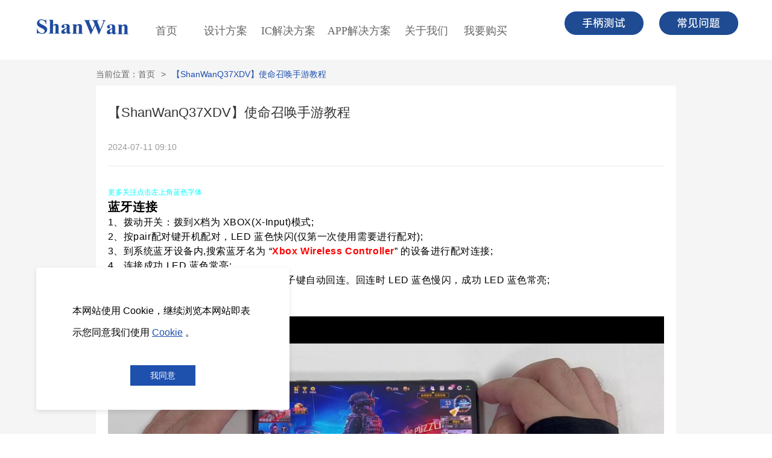

--- FILE ---
content_type: text/html; charset=UTF-8
request_url: https://shanwan.shootingplus.com.cn/h-nd-262.html?fromMid=774
body_size: 22335
content:


<!--<html><head></head><body></body></html>-->
<!DOCTYPE html>
<html lang="zh" class="jz_screen_pc jz_html_oem jz_cn ">

<head>
	<title>【ShanWanQ37XDV】使命召唤手游教程</title>
	<meta name="keywords" content="深圳七熊科技有限公司，深圳山弯科技有限公司，ShanWan,七熊科技<br/>IC:BM-836,BM-835,BM-769,BM-768,BM-767,BM-766,BM-765,BM-763<br/>APP:ShootingPlus V3,ShootingPlus,ShanWan Gamepad,Gamepad Space,ShanWan Controller,ShanWan MFi,ShanWan OTA。,【ShanWanQ37XDV】使命召唤手游教程" />
	<meta name="description" content="山弯科技专注游戏手柄方案17年，一直以来为工厂，品牌商，销售商赋能，提供游戏手柄解决方案。山弯发展至今，已配备比较完善的游戏手柄整体解决方案，具备从开发设计到产品落地的能力" />
	
	<meta http-equiv="Content-Type" content="text/html; charset=utf-8">
	<link rel="dns-prefetch" href="//0-ss-sys.huaweicloudsite.cn">
	<link rel="dns-prefetch" href="//2-ss-sys.huaweicloudsite.cn">
	<link rel="dns-prefetch" href="//1-ss-sys.huaweicloudsite.cn">
	<link rel="dns-prefetch" href="//jzs-sys.huaweicloudsite.cn">
	<link rel="dns-prefetch" href="//fe.faisys.com">
	<link rel="dns-prefetch" href="//jzfe-sys.huaweicloudsite.cn">

	
		<meta http-equiv="Cache-Control" content="no-transform">
	

	<meta http-equiv="X-UA-Compatible" content="IE=edge">
	<meta name="viewport" content='width=device-width, initial-scale=1.0, maximum-scale=1.0, user-scalable=0'>
	<meta name="format-detection" content="telephone=no,email=no,address=no">
	<meta name="renderer" content="webkit">
    <meta property="og:url" content="https://shanwan.shootingplus.com.cn/h-nd-262.html">


	<script type="text/javascript" src="//fe.faisys.com/browserChecked_1_0/js/browserCheck.min.js?v=202203281611"></script>
		<script type="text/javascript">
			var version = 9,
				notSupportList = [{ name: "ie", version: version }],
				notSupportListFromName = ["/msie|trident/", "qqbrowserlite"],
				browserData = { reverse: true },
				dogSrc = 1;
				browserData.notSupportList = notSupportList;

			if (!BrowserChecked(browserData).isSupport) {
				var xhr = new XMLHttpRequest();
				xhr.open('GET', '/ajax/log_h.jsp?cmd=dog&dogId=200696&dogSrc=' + dogSrc, true);
				xhr.onreadystatechange = function () {
					// xhr.readyState == 4说明请求已完成
				};
				xhr.send();
				window.location.href = "/lvBrowser.jsp?url=" + encodeURIComponent(location.href) + "&v=" + version;
			}
		</script>
	

	<link rel="shortcut icon" href="//50002299.s21i.huaweicloudsite.cn/5/ABUIABAFGAAg0NT1qgYo2tGiqgEwWzhb.ico" />
	<meta itemprop="name" content="【ShanWanQ37XDV】使命召唤手游教程" />
	<link rel="canonical" href="https://shanwan.shootingplus.com.cn/h-nd-262.html">

	

	<meta content="always" name="referrer">

	<script defer src="//1-ss-sys.huaweicloudsite.cn/js/rjs/dist/v2/visitor/dist/main.98cb8aa8.js"></script><link href="//1-ss-sys.huaweicloudsite.cn/js/rjs/dist/v2/visitor/dist/main.6f22429a.css" rel="stylesheet">
	
	

	<style type="text/css">
		.jz_toolbar .wx_qr_logo {
			background-image: url("//jzas-sys.huaweicloudsite.cn/image/v2/jz_logo.jpg");
		}
	</style>

	<link class='J_nav_style' type='text/css' href='//jzs-sys.huaweicloudsite.cn/3555/fkNav.min.css?v=20210928182422&aid=50002299&wid=0&_responsive=true' rel='stylesheet'>
		<style type="text/css">
			.animateModule {
				opacity: 0 !important;
			}

			.jz_hidden_content_Animate {
				opacity: 0;
			}
		</style>
	

	<link type="text/css" href="/jzresponsivecusstyle.jsp?colId=7&extId=0" rel="stylesheet" />

	<link rel='stylesheet' type='text/css' href='//fe.faisys.com/faicaptcha_1_6/css/faicaptcha.min.css?v=202109281937'/>
</head>

<body>
	<style id="themeControl">
		:root {
			--theme-color:#1e50ae;
		}
		.jz_theme_font_color {
			color: #1e50ae;
		}

		.jz_theme_bg_color {
			background-color: #1e50ae;
		}

		.jz_theme_border_color {
			border-color: #1e50ae;
		}

		.jz_theme_fill_color {
			fill: #1e50ae;
		}

		.jz_theme_focus_border_color:focus {
			border-color: #1e50ae;
		}

		.jz_theme_hover_font_color:hover {
			color: #1e50ae;
		}

		.pagination_style2 .pagination_item.active::after {
			border-color: #1e50ae !important;
		}

		.pagination_style3 .pagination_item.active,
		.pagination_style2 .pagination_item.active {
			color: #1e50ae !important;
		}

		.pagination_style3 .pagination_item.active::after,
		.pagination_style2 .pagination_item.active::before,
		.full_screen_row .pagination_style1 .pagination_item.active::after {
			background-color: #1e50ae !important;
		}



		.jz_hover.jz_theme_bg_hover_color:hover {
			background-color: #1e50ae;
		}

		.jz_hover.jz_theme_font_hover_color:hover {
			color: #1e50ae;
		}

		.jz_hover.jz_theme_border_hover_color:hover {
			border-color: #1e50ae;
		}

		.jz_focus.jz_theme_focus_border_color:focus {
			border-color: #1e50ae;
		}


		.jz_secondary_bg_color {
			background-color: #3F23B4;
		}
		.jz_screen_pc .submit_btn_style_1:hover .form_submit, .submit_btn_style_3:hover .form_submit {
			color: #1e50ae;
			border-color: #1e50ae;
		}
		.submit_btn_style_4 .form_submit, .submit_btn_style_5 .form_submit{ 
			color: #1e50ae;
			border-color: #1e50ae;
		}

		.submit_btn_style_0 .form_submit,.submit_btn_style_1 .form_submit,.submit_btn_style_2 .form_submit {
			background-color: #1e50ae;
		}
		.jz_screen_pc .submit_btn_style_4:hover .form_submit {
			background-color: #1e50ae;
		}
		.jz_screen_pc .submit_btn_style_2:hover .form_submit {
			background-color: #1c4ca5;
		}
	</style>

	<div id='jzRoot'></div>
<script>window.renderData = {"memberLogin":false,"currentWebUrl":"https://shanwan.shootingplus.com.cn/h-nd-262.html","jzVersion":0,"colId":7,"extId":0,"siteVer":140,"aid":50002299,"lcid":2052,"resRoot":"//0-ss-sys.huaweicloudsite.cn","resImageRoot":"//2-ss-sys.huaweicloudsite.cn","uiMode":false,"isFreeVer":false,"manageMode":false,"oem":true,"isDemo":false,"isMaterialLazyLoad":false,"colRollingScreen":{"type":0,"animate":1,"sideNavPattern":1,"bottomType":1,"isMobiSync":false,"hftt":1,"fixedTop":1,"ps":-1,"bd":{"y":-1,"c":"#000","hc":"#212121","sc":"#212121","s":0,"w":0,"t":false,"b":true,"l":false,"r":false,"hft":0,"sft":0},"fsd":{"t":0,"x":0,"y":0,"b":6,"c":"rgba(0, 0, 0, 0.20)"},"se":false,"st":false,"background":{"y":0,"d":0,"a":0,"p":0,"r":0,"s":0,"c":"#fff","cp":0.0,"tc":"#333","tcp":100.0,"f":"","ft":0,"path":"//2-ss-sys.huaweicloudsite.cn/image/no-pic.jpg"},"fixedHeight":0,"fixedBackground":{"y":0,"d":0,"a":0,"p":0,"r":0,"s":0,"c":"#fff","cp":0.0,"tc":"#333","tcp":100.0,"f":"","ft":0,"path":"//2-ss-sys.huaweicloudsite.cn/image/no-pic.jpg"}},"fullScreen":0,"fullScreenOpenFixed":1,"silentLogin":false,"openSupport":true,"openRemoveUrlArgs":false,"openHtmlUrl":true,"setReqHttpOnlyCookie":false,"isShowFkAuthTips":false,"webpOptOpen":true,"openMsgSearch":false,"isFromQz":false,"contextMenuDisabled":false,"cookiePolicyOpen":true,"cookieColUrl":"/h-cookie.html","isBUser":true,"safeMode":false,"isJuly3FreeUser":false,"isHideBackTop":false,"openMultiPdInquiry":false,"isSystemBackTopBtn":0,"backTopType":0,"backTopBtnColor":"#1e50ae","isDefaultBtnColor":0,"btnUrl":"","themeColor":"#1e50ae","reqArgs":"","fkAuthTitle":"","curLanCode":"cn","pageName":"【ShanWanQ37XDV】使命召唤手游教程","stellarPath":"//1-ss-sys.huaweicloudsite.cn/js/rjs/dist/libs/jquery.stellar.min.js?v=202310161418","userHostName":"https://shanwan.shootingplus.com.cn","device":"pc","fullUrl":"https://shanwan.shootingplus.com.cn/nd.jsp?id=262&fromMid=774&fromMid=774","siteTipList":[],"inFullNavRowModuleIds":[],"allowedWXShare":true,"updateIdWXShare":130,"isAllowJumpWxApp":true,"siteId":0,"wid":0,"viewUrl":"https://shanwan.shootingplus.com.cn/cn/view.jsp","wxShareInfo":{"appId":"wx4de8c09872058e6a","shareTit":"【ShanWanQ37XDV】使命召唤手游教程","shareDes":"【ShanWanQ37XDV】使命召唤手游教程","shareIconPath":"https://50002299.s21i.huaweicloudsite.cn/2/ABUIABACGAAg8PKMsgYo-r6j-gEwgAQ4gAQ!300x300.jpg","openWxDebug":false},"welcomePage":{"open":false,"mobiOpen":false,"pc":{"type":0,"picInfo":{"picUrl":"","zoomType":0},"videoInfo":{"videoUrl":""},"enterIndex":0,"aet":3},"mobi":{"type":-1,"picInfo":{"picUrl":"","zoomType":0},"videoInfo":{"videoUrl":""},"enterIndex":-1,"aet":3,"oct":true},"allowOpen":false},"proSiteQueryStr":"","jzProUrl":"","siteDomain":"//shanwan.shootingplus.com.cn","homeHost":"","rowCol":[],"siteAdmDomain":"","allowScript":true,"checkUPlanAcct":false,"isNewNews":true,"isOemSiteHost":false,"isOemDemoSiteHost":false,"siteAdmHost":"eq2405.huaweicloudsite.com","isExperienceAcct":false,"hasCheckLvBrowser":false,"statistics":{"pdId":-1,"ndId":262,"sc":0,"statId":-1},"openAutoPushPC":true,"limitUv":false,"limitDayUv":false,"rsvgPath":"//1-ss-sys.huaweicloudsite.cn/js/rjs/dist/svg.min.js?v=202310161418","datepickerCssPath":"//2-ss-sys.huaweicloudsite.cn/css/rcss/dist/styles/datepicker.min.css?v=202306281200","rowPics":{},"isProduction":true,"siteAutoBaiduPush":false,"choiceLanguageForm":{"open":false},"tipHttpInCode":{"open":false},"manageData":{},"beianCode":"","newResponsiveConversion":true,"newMobiResponsiveConversion":true,"templateNewResponsiveConversion":true,"templateNewMobiResponsiveConversion":true,"portalHost":"i.jz.huaweicloudsite.com","hasDomainSupportIpv6":true,"modules":{"module890":{"id":890,"type":1,"style":8,"flag":0,"name":"按钮","prop0":1,"prop3":{"ide":"AGcI/////w8SE2h0dHBzOi8vY2tja2dhbWUuY24=","ib":true,"nf":false,"lt":0,"ln":"https://ckckgame.cn","url":"https://ckckgame.cn","reqArgs":""},"prop5":{"useFontFace":true,"fontFamily":"fontface__OPPOSans-M__147__1014709148610","id":"1014709148610","substring":"手柄测试","fontId":147,"resId":"_JZFontFace_ABUI_-LrFxBMGAAg17r4ygYoqsuo7AU","resUrl":"//50002299.s21i.huaweicloudsite.cn/76/ABUI_-LrFxBMGAAg17r4ygYoqsuo7AU"},"blob0":{"jumpWxAppData":{"type":0,"id":"","path":"","qzAppId":"","qzOriginalId":"","qzColId":-1},"jumpMode":0,"tts":{"t":0,"al":[],"e":""}},"pattern":{"pc":{"by":1,"rf":0,"mf":{"y":0,"s":16,"f":"微软雅黑","w":0,"i":0,"d":0,"c":"#212121","ct":0,"sc":"#212121","hc":"#212121","ta":0,"ta2":-1,"hft":0,"sft":0,"lh":-1}},"mobi":{"by":1}},"content":"手柄测试","privatePattern":{"pc":{"pbg":{"y":1,"c":"rgba(30, 75, 145, 1)"},"phbg":{"c":"rgba(30, 75, 145, 1)"},"prds":20,"pbd":{"y":0,"w":0,"c":"#000","hc":"#000"},"pft":{"y":1,"s":18,"f":"OPPOSans-M, fontface__OPPOSans-M__147__1014709148610","c":"rgba(255, 255, 255, 1)","hc":"#fff"},"pcht":1,"pch":39,"ratio":1.4814814814814814,"lock":0,"pi":{"t":0,"ft":0,"fi":"a0215","dc":"","sc":"","is":12,"d":0,"fp":""}},"mobi":{"pch":40,"pcht":0,"pft":{"y":0,"s":-1,"f":"","c":""},"ratio":0,"lock":1}},"isDeleted":0,"commProp":{"al":[{"t":0},{"t":0}],"pa":{"mt":0,"t":0},"an":{"t":0,"n":"","nc":0},"im":0,"ps":{"t":0,"o":2},"ls":{"st":0},"more":{"moreType":0,"link":{"ide":"","ib":false,"nf":false,"lt":0}},"cal":[{"t":0}],"unst":true},"isBannerModule":false,"rowType":3,"_openRemoveUrlArgs":false,"showInIELess10":false,"isIE":false},"module396":{"id":396,"type":1,"style":8,"flag":0,"name":"按钮","prop0":2,"prop3":{"ide":"AGQIbxIA","ib":false,"nf":false,"lt":0,"ln":"常见问题","url":"/faq.html","reqArgs":""},"prop5":{"useFontFace":true,"fontFamily":"fontface__OPPOSans-M__147__1018240780151","id":"1018240780151","substring":"常见问题","fontId":147,"resId":"_JZFontFace_ABUI_-LrFxBMGAAg17r4ygYov8aXmAM","resUrl":"//50002299.s21i.huaweicloudsite.cn/76/ABUI_-LrFxBMGAAg17r4ygYov8aXmAM"},"blob0":{"jumpWxAppData":{"type":0,"id":"","path":"","qzAppId":"","qzOriginalId":"","qzColId":-1},"jumpMode":0,"tts":{"t":0,"al":[],"e":""}},"pattern":{"pc":{"by":1,"rf":0,"mf":{"y":0,"s":16,"f":"微软雅黑","w":0,"i":0,"d":0,"c":"#212121","ct":0,"sc":"#212121","hc":"#212121","ta":0,"ta2":-1,"hft":0,"sft":0,"lh":-1}},"mobi":{"by":1}},"content":"常见问题","privatePattern":{"pc":{"pbg":{"y":1,"c":"rgba(30, 75, 145, 1)"},"phbg":{"c":"rgba(30, 75, 145, 1)"},"prds":20,"pbd":{"y":0,"w":0,"c":"#000","hc":"#000"},"pft":{"y":1,"s":18,"f":"OPPOSans-M, fontface__OPPOSans-M__147__1018240780151","c":"#fff","hc":"#fff"},"pcht":1,"pch":39,"ratio":0.1902439024390244,"lock":0,"pi":{"t":0,"ft":0,"fi":"a0215","dc":"","sc":"","is":12,"d":0,"fp":""}},"mobi":{"pch":40,"pcht":0,"pft":{"y":0,"s":-1,"f":"","c":""},"ratio":0,"lock":0}},"deleteTime":1703298456000,"isDeleted":0,"commProp":{"al":[{"t":0},{"t":0}],"pa":{"mt":0,"t":0},"an":{"t":0,"n":"","nc":0},"im":0,"ps":{"t":0,"o":2},"funst":true,"ls":{"st":0},"more":{"moreType":0,"link":{"ide":"","ib":false,"nf":false,"lt":0}},"cal":[{"t":0}],"unst":true},"isBannerModule":false,"rowType":3,"_openRemoveUrlArgs":false,"showInIELess10":false,"isIE":false},"module2":{"id":2,"type":2,"style":4,"flag":0,"name":"文章详情","prop3":[{"n":"微信","u":"","i":true,"icon":"Weixin","allow":true},{"n":"新浪微博","u":"http://service.weibo.com/share/share.php","i":true,"icon":"sina_weibo","allow":true},{"n":"QQ分享","u":"http://connect.qq.com/widget/shareqq/index.html","i":true,"icon":"qq_share","allow":true},{"n":"QQ空间","u":"http://sns.qzone.qq.com/cgi-bin/qzshare/cgi_qzshare_onekey","i":true,"icon":"qq_zone","allow":true},{"n":"豆瓣网","u":"http://shuo.douban.com/!service/share","i":true,"icon":"douban","allow":true},{"n":"百度贴吧","u":"http://tieba.baidu.com/i/app/open_share_api","i":true,"icon":"baidu_tieba","allow":true},{"n":"开心网","u":"http://www.kaixin001.com/rest/records.php","i":false,"icon":"kaixin001","allow":true},{"n":"复制网址","u":"","i":false,"icon":"copy","allow":true},{"n":"Facebook","u":"http://www.facebook.com/sharer.php","i":false,"icon":"FaceBook","allow":true,"overseasOnlineServicesAuthInfo":{"auid":197,"aid":0,"allow":true,"updateVer":194,"updateVerName":"","updateVerUrl":"https://console.huaweicloud.com/webmobile/?region=cn-north-4&locale=zh-cn#/cloudsite/upgrade/fk2023103015194419RHCITT?isCndns=false","minVer":194,"overseasVer":194,"overseasVerName":"","overseasUpdateVerUrl":"https://console.huaweicloud.com/webmobile/?region=cn-north-4&locale=zh-cn#/cloudsite/upgrade/fk2023103015194419RHCITT?isCndns=false"}},{"n":"Twitter","u":"http://twitter.com/intent/tweet","i":false,"icon":"Twitter","allow":true,"overseasOnlineServicesAuthInfo":{"auid":197,"aid":0,"allow":true,"updateVer":194,"updateVerName":"","updateVerUrl":"https://console.huaweicloud.com/webmobile/?region=cn-north-4&locale=zh-cn#/cloudsite/upgrade/fk2023103015194419RHCITT?isCndns=false","minVer":194,"overseasVer":194,"overseasVerName":"","overseasUpdateVerUrl":"https://console.huaweicloud.com/webmobile/?region=cn-north-4&locale=zh-cn#/cloudsite/upgrade/fk2023103015194419RHCITT?isCndns=false"}},{"n":"LinkedIn","u":"https://www.linkedin.com/shareArticle","i":false,"icon":"LinkedIn","allow":true,"overseasOnlineServicesAuthInfo":{"auid":197,"aid":0,"allow":true,"updateVer":194,"updateVerName":"","updateVerUrl":"https://console.huaweicloud.com/webmobile/?region=cn-north-4&locale=zh-cn#/cloudsite/upgrade/fk2023103015194419RHCITT?isCndns=false","minVer":194,"overseasVer":194,"overseasVerName":"","overseasUpdateVerUrl":"https://console.huaweicloud.com/webmobile/?region=cn-north-4&locale=zh-cn#/cloudsite/upgrade/fk2023103015194419RHCITT?isCndns=false"}}],"pattern":{"pc":{"by":1,"rf":0,"mf":{"y":0,"s":16,"f":"微软雅黑","w":0,"i":0,"d":0,"c":"#212121","ct":0,"sc":"#212121","hc":"#212121","ta":0,"ta2":-1,"hft":0,"sft":0,"lh":-1}},"mobi":{"by":1}},"privatePattern":{"pc":{"cmtf":{"y":0,"s":12,"f":"微软雅黑","c":"#212121","ct":0,"ta":0,"d":0,"i":0,"w":0},"stf":{"y":0,"s":12,"f":"微软雅黑","c":"#212121","ct":0,"ta":0,"d":0,"i":0,"w":0},"ea":0},"mobi":{"cmtf":{"y":0,"s":12,"f":"微软雅黑","c":"#212121","ct":0,"ta":0,"d":0,"i":0,"w":0},"stf":{"y":0,"s":12,"f":"微软雅黑","c":"#212121","ct":0,"ta":0,"d":0,"i":0,"w":0}}},"deleteTime":1699852488000,"isDeleted":0,"commProp":{"al":[{"t":0},{"t":0}],"pa":{"mt":0,"t":0},"an":{"t":0,"n":"","nc":0},"im":0,"ps":{"t":0,"o":2},"funst":true,"ls":{"st":0},"more":{"moreType":0,"link":{"ide":"","ib":false,"nf":false,"lt":0}},"cal":[{"t":0}],"unst":true},"isBannerModule":false,"rowType":2,"share":{"list":[{"isShow":true,"linkIcon":"Weixin","title":"分享到微信","icon":"Weixin","qrCodeUrl":"/qrCode.jsp?cmd=mobiDetailQR&id=262&lcid=2052&size=190&t=1"},{"isShow":true,"linkIcon":"sina_weibo","title":"分享到新浪微博","icon":"sina_weibo","open":"http://service.weibo.com/share/share.php?title=%E3%80%90%E3%80%90ShanWanQ37XDV%E3%80%91%E4%BD%BF%E5%91%BD%E5%8F%AC%E5%94%A4%E6%89%8B%E6%B8%B8%E6%95%99%E7%A8%8B+-+-%E3%80%91&url=https%3A%2F%2Fshanwan.shootingplus.com.cn%2F%2Fh-nd-262.html"},{"isShow":true,"linkIcon":"qq_share","title":"分享到QQ分享","icon":"qq_share","open":"http://connect.qq.com/widget/shareqq/index.html?url=https%3A%2F%2Fshanwan.shootingplus.com.cn%2F%2Fh-nd-262.html&pics=http%3A//50002299.s21i.huaweicloudsite.cn/2/ABUI_-LrFxACGAAgxfnhtAYotsfwhAEwgAo4oAQ.jpg&title=%E3%80%90%E3%80%90ShanWanQ37XDV%E3%80%91%E4%BD%BF%E5%91%BD%E5%8F%AC%E5%94%A4%E6%89%8B%E6%B8%B8%E6%95%99%E7%A8%8B+-+-%E3%80%91"},{"isShow":true,"linkIcon":"qq_zone","title":"分享到QQ空间","icon":"qq_zone","open":"http://sns.qzone.qq.com/cgi-bin/qzshare/cgi_qzshare_onekey?summary=https%3A%2F%2Fshanwan.shootingplus.com.cn%2F%2Fh-nd-262.html&url=https%3A%2F%2Fshanwan.shootingplus.com.cn%2F%2Fh-nd-262.html&pics=http%3A//50002299.s21i.huaweicloudsite.cn/2/ABUI_-LrFxACGAAgxfnhtAYotsfwhAEwgAo4oAQ.jpg&title=%E3%80%90%E3%80%90ShanWanQ37XDV%E3%80%91%E4%BD%BF%E5%91%BD%E5%8F%AC%E5%94%A4%E6%89%8B%E6%B8%B8%E6%95%99%E7%A8%8B+-+-%E3%80%91"},{"isShow":true,"linkIcon":"douban","title":"分享到豆瓣网","icon":"douban","open":"http://shuo.douban.com/!service/share?name=%E3%80%90%E3%80%90ShanWanQ37XDV%E3%80%91%E4%BD%BF%E5%91%BD%E5%8F%AC%E5%94%A4%E6%89%8B%E6%B8%B8%E6%95%99%E7%A8%8B+-+-%E3%80%91https%3A%2F%2Fshanwan.shootingplus.com.cn%2F%2Fh-nd-262.html&text=https%3A%2F%2Fshanwan.shootingplus.com.cn%2F%2Fh-nd-262.html&image=http%3A//50002299.s21i.huaweicloudsite.cn/2/ABUI_-LrFxACGAAgxfnhtAYotsfwhAEwgAo4oAQ.jpg"},{"isShow":true,"linkIcon":"baidu_tieba","title":"分享到百度贴吧","icon":"baidu_tieba","open":"http://tieba.baidu.com/i/app/open_share_api?comment=&pic=http%3A//50002299.s21i.huaweicloudsite.cn/2/ABUI_-LrFxACGAAgxfnhtAYotsfwhAEwgAo4oAQ.jpg&url=https%3A%2F%2Fshanwan.shootingplus.com.cn%2F%2Fh-nd-262.html&title=%E3%80%90%E3%80%90ShanWanQ37XDV%E3%80%91%E4%BD%BF%E5%91%BD%E5%8F%AC%E5%94%A4%E6%89%8B%E6%B8%B8%E6%95%99%E7%A8%8B+-+-%E3%80%91https%3A%2F%2Fshanwan.shootingplus.com.cn%2F%2Fh-nd-262.html"},{"isShow":false,"linkIcon":"kaixin001","title":"分享到开心网","icon":"kaixin001","open":"http://www.kaixin001.com/rest/records.php?content=%E3%80%90%E3%80%90ShanWanQ37XDV%E3%80%91%E4%BD%BF%E5%91%BD%E5%8F%AC%E5%94%A4%E6%89%8B%E6%B8%B8%E6%95%99%E7%A8%8B+-+-%E3%80%91https%3A%2F%2Fshanwan.shootingplus.com.cn%2F%2Fh-nd-262.html&style=11"},{"isShow":false,"linkIcon":"copy","title":"复制网址","icon":"copy"},{"isShow":false,"linkIcon":"FaceBook","title":"分享到脸书","icon":"FaceBook","open":"http://www.facebook.com/sharer.php?t=https%3A%2F%2Fshanwan.shootingplus.com.cn%2F%2Fh-nd-262.html&u=https%3A%2F%2Fshanwan.shootingplus.com.cn%2F%2Fh-nd-262.html&pic=http%3A//50002299.s21i.huaweicloudsite.cn/2/ABUI_-LrFxACGAAgxfnhtAYotsfwhAEwgAo4oAQ.jpg"},{"isShow":false,"linkIcon":"Twitter","title":"分享到推特","icon":"Twitter","open":"http://twitter.com/intent/tweet?text=%E3%80%90%E3%80%90ShanWanQ37XDV%E3%80%91%E4%BD%BF%E5%91%BD%E5%8F%AC%E5%94%A4%E6%89%8B%E6%B8%B8%E6%95%99%E7%A8%8B+-+-%E3%80%91https%3A%2F%2Fshanwan.shootingplus.com.cn%2F%2Fh-nd-262.html&pic=http%3A//50002299.s21i.huaweicloudsite.cn/2/ABUI_-LrFxACGAAgxfnhtAYotsfwhAEwgAo4oAQ.jpg"},{"isShow":false,"linkIcon":"LinkedIn","title":"分享到领英","icon":"LinkedIn","open":"https://www.linkedin.com/shareArticle?summary=https%3A%2F%2Fshanwan.shootingplus.com.cn%2F%2Fh-nd-262.html&url=https%3A%2F%2Fshanwan.shootingplus.com.cn%2F%2Fh-nd-262.html&title=%E3%80%90%E3%80%90ShanWanQ37XDV%E3%80%91%E4%BD%BF%E5%91%BD%E5%8F%AC%E5%94%A4%E6%89%8B%E6%B8%B8%E6%95%99%E7%A8%8B+-+-%E3%80%91"}]},"shareParamList":[{"open":"/qrCode.jsp?cmd=mobiDetailQR&id=262&lcid=2052&size=190&t=1","linkIsShow":true,"iconClass":"faisco-icons-S000142 jz_share_Weixin","linkIcon":"分享到 微信","name":"微信","allow":true},{"linkIsShow":true,"open":"http://service.weibo.com/share/share.php?title=%E3%80%90%E3%80%90ShanWanQ37XDV%E3%80%91%E4%BD%BF%E5%91%BD%E5%8F%AC%E5%94%A4%E6%89%8B%E6%B8%B8%E6%95%99%E7%A8%8B+-+-%E3%80%91&url=https%3A%2F%2Fshanwan.shootingplus.com.cn%2F%2Fh-nd-262.html","iconClass":"faisco-icons-S000143 jz_share_sina_weibo","linkIcon":"分享到 新浪微博","name":"新浪微博","allow":true},{"open":"http://connect.qq.com/widget/shareqq/index.html?url=https%3A%2F%2Fshanwan.shootingplus.com.cn%2F%2Fh-nd-262.html&pics=http%3A//50002299.s21i.huaweicloudsite.cn/2/ABUI_-LrFxACGAAgxfnhtAYotsfwhAEwgAo4oAQ.jpg&title=%E3%80%90%E3%80%90ShanWanQ37XDV%E3%80%91%E4%BD%BF%E5%91%BD%E5%8F%AC%E5%94%A4%E6%89%8B%E6%B8%B8%E6%95%99%E7%A8%8B+-+-%E3%80%91","linkIsShow":true,"iconClass":"faisco-icons-S000141 jz_share_qq_share","linkIcon":"分享到 QQ分享","name":"QQ","allow":true},{"linkIsShow":true,"open":"http://sns.qzone.qq.com/cgi-bin/qzshare/cgi_qzshare_onekey?summary=https%3A%2F%2Fshanwan.shootingplus.com.cn%2F%2Fh-nd-262.html&url=https%3A%2F%2Fshanwan.shootingplus.com.cn%2F%2Fh-nd-262.html&pics=http%3A//50002299.s21i.huaweicloudsite.cn/2/ABUI_-LrFxACGAAgxfnhtAYotsfwhAEwgAo4oAQ.jpg&title=%E3%80%90%E3%80%90ShanWanQ37XDV%E3%80%91%E4%BD%BF%E5%91%BD%E5%8F%AC%E5%94%A4%E6%89%8B%E6%B8%B8%E6%95%99%E7%A8%8B+-+-%E3%80%91","iconClass":"faisco-icons-S000144 jz_share_qq_zone","linkIcon":"分享到 QQ空间","name":"QQ空间","allow":true},{"linkIsShow":true,"open":"http://shuo.douban.com/!service/share?name=%E3%80%90%E3%80%90ShanWanQ37XDV%E3%80%91%E4%BD%BF%E5%91%BD%E5%8F%AC%E5%94%A4%E6%89%8B%E6%B8%B8%E6%95%99%E7%A8%8B+-+-%E3%80%91https%3A%2F%2Fshanwan.shootingplus.com.cn%2F%2Fh-nd-262.html&text=https%3A%2F%2Fshanwan.shootingplus.com.cn%2F%2Fh-nd-262.html&image=http%3A//50002299.s21i.huaweicloudsite.cn/2/ABUI_-LrFxACGAAgxfnhtAYotsfwhAEwgAo4oAQ.jpg","iconClass":"faisco-icons-S000148 jz_share_douban","linkIcon":"分享到 豆瓣网","name":"豆瓣网","allow":true},{"shareNot":{"content":"该域名无法进行分享，请联系网站管理员"},"isFaiHost":false,"link":"http://tieba.baidu.com/i/app/open_share_api?comment=&pic=http%3A//50002299.s21i.huaweicloudsite.cn/2/ABUI_-LrFxACGAAgxfnhtAYotsfwhAEwgAo4oAQ.jpg&url=https%3A%2F%2Fshanwan.shootingplus.com.cn%2F%2Fh-nd-262.html&title=%E3%80%90%E3%80%90ShanWanQ37XDV%E3%80%91%E4%BD%BF%E5%91%BD%E5%8F%AC%E5%94%A4%E6%89%8B%E6%B8%B8%E6%95%99%E7%A8%8B+-+-%E3%80%91https%3A%2F%2Fshanwan.shootingplus.com.cn%2F%2Fh-nd-262.html","linkIsShow":true,"iconClass":"faisco-icons-S000149 jz_share_baidu_tieba","linkIcon":"分享到 百度贴吧","name":"百度贴吧","allow":true},{"linkIsShow":false,"open":"http://www.kaixin001.com/rest/records.php?content=%E3%80%90%E3%80%90ShanWanQ37XDV%E3%80%91%E4%BD%BF%E5%91%BD%E5%8F%AC%E5%94%A4%E6%89%8B%E6%B8%B8%E6%95%99%E7%A8%8B+-+-%E3%80%91https%3A%2F%2Fshanwan.shootingplus.com.cn%2F%2Fh-nd-262.html&style=11","iconClass":"faisco-icons-S000146 jz_share_kaixin001","linkIcon":"分享到 开心网","name":"开心网","allow":true},{"title":"复制网址","linkIsShow":false,"iconClass":"faisco-icons-S000232 jz_share_copy","linkIcon":"复制网址","name":"复制链接","allow":true},{"linkIsShow":false,"open":"http://www.facebook.com/sharer.php?t=https%3A%2F%2Fshanwan.shootingplus.com.cn%2F%2Fh-nd-262.html&u=https%3A%2F%2Fshanwan.shootingplus.com.cn%2F%2Fh-nd-262.html&pic=http%3A//50002299.s21i.huaweicloudsite.cn/2/ABUI_-LrFxACGAAgxfnhtAYotsfwhAEwgAo4oAQ.jpg","iconClass":"faisco-icons-S000152 jz_share_FaceBook","linkIcon":"分享到 脸书","name":"脸书","allow":true,"overseasOnlineServicesAuthInfo":{"auid":197,"aid":0,"allow":true,"updateVer":194,"updateVerName":"","updateVerUrl":"https://console.huaweicloud.com/webmobile/?region=cn-north-4&locale=zh-cn#/cloudsite/upgrade/fk2023103015194419RHCITT?isCndns=false","minVer":194,"overseasVer":194,"overseasVerName":"","overseasUpdateVerUrl":"https://console.huaweicloud.com/webmobile/?region=cn-north-4&locale=zh-cn#/cloudsite/upgrade/fk2023103015194419RHCITT?isCndns=false"}},{"linkIsShow":false,"open":"http://twitter.com/intent/tweet?text=%E3%80%90%E3%80%90ShanWanQ37XDV%E3%80%91%E4%BD%BF%E5%91%BD%E5%8F%AC%E5%94%A4%E6%89%8B%E6%B8%B8%E6%95%99%E7%A8%8B+-+-%E3%80%91https%3A%2F%2Fshanwan.shootingplus.com.cn%2F%2Fh-nd-262.html&pic=http%3A//50002299.s21i.huaweicloudsite.cn/2/ABUI_-LrFxACGAAgxfnhtAYotsfwhAEwgAo4oAQ.jpg","iconClass":"faisco-icons-S000154 jz_share_Twitter","linkIcon":"分享到 推特","name":"推特","allow":true,"overseasOnlineServicesAuthInfo":{"auid":197,"aid":0,"allow":true,"updateVer":194,"updateVerName":"","updateVerUrl":"https://console.huaweicloud.com/webmobile/?region=cn-north-4&locale=zh-cn#/cloudsite/upgrade/fk2023103015194419RHCITT?isCndns=false","minVer":194,"overseasVer":194,"overseasVerName":"","overseasUpdateVerUrl":"https://console.huaweicloud.com/webmobile/?region=cn-north-4&locale=zh-cn#/cloudsite/upgrade/fk2023103015194419RHCITT?isCndns=false"}},{"linkIsShow":false,"open":"https://www.linkedin.com/shareArticle?summary=https%3A%2F%2Fshanwan.shootingplus.com.cn%2F%2Fh-nd-262.html&url=https%3A%2F%2Fshanwan.shootingplus.com.cn%2F%2Fh-nd-262.html&title=%E3%80%90%E3%80%90ShanWanQ37XDV%E3%80%91%E4%BD%BF%E5%91%BD%E5%8F%AC%E5%94%A4%E6%89%8B%E6%B8%B8%E6%95%99%E7%A8%8B+-+-%E3%80%91","iconClass":"faisco-icons-S000155 jz_share_LinkedIn","linkIcon":"分享到 领英","name":"领英","allow":true,"overseasOnlineServicesAuthInfo":{"auid":197,"aid":0,"allow":true,"updateVer":194,"updateVerName":"","updateVerUrl":"https://console.huaweicloud.com/webmobile/?region=cn-north-4&locale=zh-cn#/cloudsite/upgrade/fk2023103015194419RHCITT?isCndns=false","minVer":194,"overseasVer":194,"overseasVerName":"","overseasUpdateVerUrl":"https://console.huaweicloud.com/webmobile/?region=cn-north-4&locale=zh-cn#/cloudsite/upgrade/fk2023103015194419RHCITT?isCndns=false"}}],"lcid":{"qrcode":"二维码","newsDetailNotFound":"文章找不到","newsAttachDownloan":"附件下载","newsPrevOne":"上一篇","newsNextOne":"下一篇","share":"分享","siteFormNotLogin":"您没有登录，不能提交，请先","memberLoginLogin":"登录","productCommentCreator":"昵称","msgBoardContent":"内容：","hasNoComment":"暂无评论，快来发表吧~","comeToComment":"亲~快来评论噢！","verificationCode":"验证码","colon":"：","msgBoradChageValidateCode":"看不清，换一张","productCommentSubmit":"提交评论","anonymousUser":"匿名用户","daysAgo":"天前","yesterday":"昨天","hourAgo":"小时前","just":"刚刚"},"hideNews":false,"isCommentOpen":false,"isEmptyNews":false,"isNeedLogin":false,"currentNewsAttachAllow":true,"memberName":"","linkExternalNewsAuthInfo":{"auid":170,"aid":50002299,"allow":true,"name":"外链文章","minVer":10},"newsCommentLength":0,"newsInfo":{"pictureId":"ABUI_-LrFxACGAAgxfnhtAYotsfwhAEwgAo4oAQ","id":262,"imgPath":"//50002299.s21i.huaweicloudsite.cn/2/ABUI_-LrFxACGAAgxfnhtAYotsfwhAEwgAo4oAQ!700x700.jpg","imgWidth":1280,"imgHeight":544,"title":"【ShanWanQ37XDV】使命召唤手游教程","summary":"【ShanWanQ37XDV】使命召唤手游教程","url":"/h-nd-262.html?fromMid=774","ndReqArgs":"{}","flag":8194,"groupIds":[17],"date":1720689022000,"dateStr":"2024-07-11","top":0,"views":1,"publishRegularly":false,"authStatus":0,"subTitle":"","groups":[{"id":17,"name":"Q37XDV","url":"/h-nr.html?groupId=17&jpt=4"}],"content":"<div class=\"jz_fix_ue_img\"><p style=\"line-height:1.75em;\"><span style=\"font-size:12px;color:#00FCFF;\">更多关注点击左上角蓝色字体<br /><\/span><strong style=\"font-size:20px;letter-spacing:0.034em;\"><span style=\"color:#000000;\">蓝牙连接<br /><\/span><\/strong><span style=\"letter-spacing:0.034em;color:#000000;font-size:16px;\">1、拨动开关：<\/span><span style=\"letter-spacing:0.034em;color:#000000;font-size:16px;\">拨到X档为 XBOX(X-Input)模式;<br /><\/span><span style=\"letter-spacing:0.034em;color:#000000;font-size:16px;\">2、按pair配对键开机配对，LED 蓝色快闪(仅第一次使用需要进行配对);<br /><\/span><span style=\"letter-spacing:0.034em;color:#000000;font-size:16px;\">3、到系统蓝牙设备内,搜索蓝牙名为 \u201C<\/span><span style=\"font-size:var(--articleFontsize);letter-spacing:0.034em;color:#FF0000;\"><strong><span style=\"letter-spacing:0.578px;font-size:16px;color:#FF0101;\">Xbox Wireless Controller<\/span><\/strong><\/span><span style=\"letter-spacing:0.034em;color:#000000;font-size:16px;\">\u201D 的设备进行配对连接;<br /><\/span><span style=\"letter-spacing:0.034em;color:#000000;font-size:16px;\">4、连接成功 LED 蓝色常亮;<br /><\/span><span style=\"letter-spacing:0.034em;color:#000000;font-size:16px;\">5、已成功连接过后再次使用,可以直接房子键自动回连。<\/span><span style=\"letter-spacing:0.034em;color:#000000;font-size:16px;\">回连时 LED 蓝色<\/span><span style=\"letter-spacing:0.034em;color:#000000;font-size:16px;\">慢闪，成功 LED 蓝色常亮;<br /><\/span><span style=\"letter-spacing:0.034em;color:#000000;font-size:16px;\">6、按配对键关机。<\/span><\/p><p style=\"line-height:1.75em;\"><span style=\"letter-spacing:0.034em;color:#000000;font-size:16px;\"><br /><\/span><\/p><p style=\"text-align:center;\"><video playsinline=\"true\" x-webkit-airplay=\"allow\" src=\"//50002299.s21v.huaweicloudsite.cn/58/ABUIABA6GAAgi5-itAYo19vGtAI.mp4\" webkit-playsinline=\"true\" x5-playsinline=\"true\" x5-video-player-fullscreen=\"true\" x5-video-player-type=\"h5\" preload=\"meta\" poster=\"//50002299.s142i.huaweicloudsite.cn/2/AI4BCPvy6xcQAhgAIMCf4rQGKLCTqSUwgA84uAg.jpg\" key=\"local\" name=\"Q37XDV使命召唤教程.mp4\" style=\"width:1080px;background:#000000;height:608px;\" controls=\"controls\" controlslist=\"nodownload\" unlocked=\"1\"><source src=\"//50002299.s21v.huaweicloudsite.cn/58/ABUIABA6GAAgi5-itAYo19vGtAI.mp4\" type=\"video/mp4\" /><img width=\"400\" height=\"400\"  src=\"//jzfe-sys.huaweicloudsite.cn/image/other-shared/flashVisitorTips.jpg?v=202101271118\" allowfullscreen=\"true\" /><\/video><br /><\/p><p style=\"line-height:1.5em;\"><strong style=\"font-size:20px;letter-spacing:0.034em;\"><span style=\"color:#000000;\">注意：<\/span><\/strong><\/p><p style=\"line-height:1.75em;\"><span style=\"letter-spacing:0.034em;color:#000000;font-size:16px;\">1、<\/span><span style=\"letter-spacing:0.034em;color:#000000;font-size:16px;\">安卓苹果手机，均可以使用X档Xbox直连玩使命召唤游戏<\/span><span style=\"letter-spacing:0.034em;color:#000000;font-size:16px;\">；<br /><\/span><span style=\"letter-spacing:0.034em;color:#000000;font-size:16px;\">2、<\/span><span style=\"letter-spacing:0.034em;color:#000000;font-size:16px;\">使用手柄Xbox连接时，匹配是外接设备玩家<\/span><span style=\"letter-spacing:0.034em;color:#000000;font-size:16px;\">。<\/span><\/p><p style=\"line-height:1.75em;\"><strong style=\"font-size:var(--articleFontsize);letter-spacing:0.034em;\"><span style=\"font-size:20px;color:#000000;\">常见问题：<br /><\/span><\/strong><span style=\"letter-spacing:0.034em;color:#000000;font-size:16px;\">1、手柄连接后，游戏中无法使用怎么办？<\/span><\/p><p style=\"line-height:1.75em;\"><span style=\"letter-spacing:0.034em;color:#000000;font-size:16px;\"><br /><\/span><\/p><p style=\"text-align:center;\"><video playsinline=\"true\" x-webkit-airplay=\"allow\" src=\"//50002299.s21v.huaweicloudsite.cn/58/ABUIABA6GAAglZ-itAYoqOiyngM.mp4\" webkit-playsinline=\"true\" x5-playsinline=\"true\" x5-video-player-fullscreen=\"true\" x5-video-player-type=\"h5\" preload=\"meta\" poster=\"//50002299.s142i.huaweicloudsite.cn/2/AI4BCPvy6xcQAhgAINef4rQGKMCrsrACMIAPOLgI.jpg\" key=\"local\" name=\"Q37XDV使命召唤手柄无法使用.mp4\" style=\"width:1080px;background:#000000;height:608px;\" controls=\"controls\" controlslist=\"nodownload\" unlocked=\"1\"><source src=\"//50002299.s21v.huaweicloudsite.cn/58/ABUIABA6GAAglZ-itAYoqOiyngM.mp4\" type=\"video/mp4\" /><img width=\"400\" height=\"400\"  src=\"//jzfe-sys.huaweicloudsite.cn/image/other-shared/flashVisitorTips.jpg?v=202101271118\" allowfullscreen=\"true\" /><\/video><br /><\/p><p style=\"line-height:1.5em;\"><br/><\/p><hr style=\"border-style:solid;border-width:1px 0 0;border-color:rgba(0,0,0,0.1);-webkit-transform-origin:0 0;-webkit-transform:scale(1, 0.5);transform-origin:0 0;transform:scale(1, 0.5);\" /><p style=\"outline:0px;font-family:system-ui, -apple-system, BlinkMacSystemFont, &quot;Helvetica Neue&quot;, &quot;PingFang SC&quot;, &quot;Hiragino Sans GB&quot;, &quot;Microsoft YaHei UI&quot;, &quot;Microsoft YaHei&quot;, Arial, sans-serif;letter-spacing:0.544px;text-wrap:wrap;background-color:#FFFFFF;text-align:center;line-height:1.75em;\"><img class=\"rich_pages wxw-img\" data-imgfileid=\"100003987\" data-ratio=\"1\" data-s=\"300,640\" data-src=\"https://mmbiz.qpic.cn/sz_mmbiz_jpg/Rns1fDxzSMib3h0KuffVxCriaWIicbkjTsZhfxPGPia0JCuPyXJicYXdN5W0aBR2iaBFyIAJKicCUcXmICnlJJwu7ib4sg/640?wx_fmt=other&amp;from=appmsg&amp;wxfrom=5&amp;wx_lazy=1&amp;wx_co=1&amp;tp=webp\" data-type=\"jpeg\" data-w=\"430\" style=\"outline:0px;font-size:var(--articleFontsize);letter-spacing:0.034em;text-align:right;width:160px !important;visibility:visible !important;\" src=\"//50002299.s21i.huaweicloudsite.cn/95/ABUI_-LrFxBfGAAgxPnhtAYouv7X3gMwrgM4rgM.webp\" alt=\" \" /><br style=\"outline:0px;\" /><span style=\"color:#000000;font-size:16px;\">关注公众号，发送手柄型号（例如Q42XL/Q37XDV），弹出对应教程。<\/span><\/p><p style=\"outline:0px;font-family:system-ui, -apple-system, BlinkMacSystemFont, &quot;Helvetica Neue&quot;, &quot;PingFang SC&quot;, &quot;Hiragino Sans GB&quot;, &quot;Microsoft YaHei UI&quot;, &quot;Microsoft YaHei&quot;, Arial, sans-serif;text-wrap:wrap;background-color:#FFFFFF;letter-spacing:0.578px;text-align:center;line-height:1.75em;\"><img class=\"rich_pages wxw-img\" data-cropselx1=\"0\" data-cropselx2=\"183\" data-cropsely1=\"0\" data-cropsely2=\"181\" data-imgfileid=\"100004309\" data-ratio=\"1\" data-s=\"300,640\" data-src=\"https://mmbiz.qpic.cn/sz_mmbiz_png/Rns1fDxzSM8RicNsUMVmacJupuDA1UMyGgNldNcN0AxhJicqzBmj4Xcx8IzUESzzIicnMAB4m1fXgsL3yN336d0yA/640?wx_fmt=other&amp;from=appmsg&amp;wxfrom=5&amp;tp=webp&amp;wx_lazy=1&amp;wx_co=1\" data-type=\"png\" data-w=\"400\" style=\"outline:0px;width:152px !important;visibility:visible !important;\" src=\"//50002299.s21i.huaweicloudsite.cn/95/ABUI_-LrFxBfGAAgxPnhtAYo0vSZmwcwkAM4kAM.webp\" alt=\" \" /><\/p><p style=\"outline:0px;font-family:system-ui, -apple-system, BlinkMacSystemFont, &quot;Helvetica Neue&quot;, &quot;PingFang SC&quot;, &quot;Hiragino Sans GB&quot;, &quot;Microsoft YaHei UI&quot;, &quot;Microsoft YaHei&quot;, Arial, sans-serif;letter-spacing:0.544px;text-wrap:wrap;background-color:#FFFFFF;text-align:center;line-height:1.75em;margin-bottom:0px;\"><span style=\"color:#000000;font-size:16px;\">群名称：ShanWan手柄6群<br style=\"outline:0px;\" />群&nbsp; &nbsp; 号：958810417&nbsp; &nbsp; &nbsp; &nbsp; <br style=\"outline:0px;\" />ShanWan手柄QQ售后群，进群专业售后帮您解决问题！<\/span><\/p><p style=\"line-height:1.9em;\"><br /><\/p><p style=\"display:none;line-height:1.9em;\"><mp-style-type data-value=\"3\"><\/mp-style-type><\/p><\/div>","isViewsOpen":false,"isQRCodeOpen":false,"author":"","source":"","link":"","showCaptcha":true,"downLoadFiles":{},"prevNext":{"hasPrev":true,"prevNewsUrl":"/h-nd-309.html?fromMid=774#fai_2_top","prevNewsTitle":"【ShanWanQ37XDV】苹果原神教程","hasNext":true,"nextNewsUrl":"/h-nd-266.html?fromMid=774#fai_2_top","nextNewsTitle":"【ShanWanQ37XDV】摇杆画方圆切换教程"},"richContent":"<div class=\"jz_fix_ue_img\"><p style=\"line-height:1.75em;\"><span style=\"font-size:12px;color:#00FCFF;\">更多关注点击左上角蓝色字体<br /><\/span><strong style=\"font-size:20px;letter-spacing:0.034em;\"><span style=\"color:#000000;\">蓝牙连接<br /><\/span><\/strong><span style=\"letter-spacing:0.034em;color:#000000;font-size:16px;\">1、拨动开关：<\/span><span style=\"letter-spacing:0.034em;color:#000000;font-size:16px;\">拨到X档为 XBOX(X-Input)模式;<br /><\/span><span style=\"letter-spacing:0.034em;color:#000000;font-size:16px;\">2、按pair配对键开机配对，LED 蓝色快闪(仅第一次使用需要进行配对);<br /><\/span><span style=\"letter-spacing:0.034em;color:#000000;font-size:16px;\">3、到系统蓝牙设备内,搜索蓝牙名为 \u201C<\/span><span style=\"font-size:var(--articleFontsize);letter-spacing:0.034em;color:#FF0000;\"><strong><span style=\"letter-spacing:0.578px;font-size:16px;color:#FF0101;\">Xbox Wireless Controller<\/span><\/strong><\/span><span style=\"letter-spacing:0.034em;color:#000000;font-size:16px;\">\u201D 的设备进行配对连接;<br /><\/span><span style=\"letter-spacing:0.034em;color:#000000;font-size:16px;\">4、连接成功 LED 蓝色常亮;<br /><\/span><span style=\"letter-spacing:0.034em;color:#000000;font-size:16px;\">5、已成功连接过后再次使用,可以直接房子键自动回连。<\/span><span style=\"letter-spacing:0.034em;color:#000000;font-size:16px;\">回连时 LED 蓝色<\/span><span style=\"letter-spacing:0.034em;color:#000000;font-size:16px;\">慢闪，成功 LED 蓝色常亮;<br /><\/span><span style=\"letter-spacing:0.034em;color:#000000;font-size:16px;\">6、按配对键关机。<\/span><\/p><p style=\"line-height:1.75em;\"><span style=\"letter-spacing:0.034em;color:#000000;font-size:16px;\"><br /><\/span><\/p><p style=\"text-align:center;\"><video playsinline=\"true\" x-webkit-airplay=\"allow\" src=\"//50002299.s21v.huaweicloudsite.cn/58/ABUIABA6GAAgi5-itAYo19vGtAI.mp4\" webkit-playsinline=\"true\" x5-playsinline=\"true\" x5-video-player-fullscreen=\"true\" x5-video-player-type=\"h5\" preload=\"meta\" poster=\"//50002299.s142i.huaweicloudsite.cn/2/AI4BCPvy6xcQAhgAIMCf4rQGKLCTqSUwgA84uAg.jpg\" key=\"local\" name=\"Q37XDV使命召唤教程.mp4\" style=\"width:1080px;background:#000000;height:608px;\" controls=\"controls\" controlslist=\"nodownload\" unlocked=\"1\"><source src=\"//50002299.s21v.huaweicloudsite.cn/58/ABUIABA6GAAgi5-itAYo19vGtAI.mp4\" type=\"video/mp4\" /><img width=\"400\" height=\"400\"  src=\"//jzfe-sys.huaweicloudsite.cn/image/other-shared/flashVisitorTips.jpg?v=202101271118\" allowfullscreen=\"true\" /><\/video><br /><\/p><p style=\"line-height:1.5em;\"><strong style=\"font-size:20px;letter-spacing:0.034em;\"><span style=\"color:#000000;\">注意：<\/span><\/strong><\/p><p style=\"line-height:1.75em;\"><span style=\"letter-spacing:0.034em;color:#000000;font-size:16px;\">1、<\/span><span style=\"letter-spacing:0.034em;color:#000000;font-size:16px;\">安卓苹果手机，均可以使用X档Xbox直连玩使命召唤游戏<\/span><span style=\"letter-spacing:0.034em;color:#000000;font-size:16px;\">；<br /><\/span><span style=\"letter-spacing:0.034em;color:#000000;font-size:16px;\">2、<\/span><span style=\"letter-spacing:0.034em;color:#000000;font-size:16px;\">使用手柄Xbox连接时，匹配是外接设备玩家<\/span><span style=\"letter-spacing:0.034em;color:#000000;font-size:16px;\">。<\/span><\/p><p style=\"line-height:1.75em;\"><strong style=\"font-size:var(--articleFontsize);letter-spacing:0.034em;\"><span style=\"font-size:20px;color:#000000;\">常见问题：<br /><\/span><\/strong><span style=\"letter-spacing:0.034em;color:#000000;font-size:16px;\">1、手柄连接后，游戏中无法使用怎么办？<\/span><\/p><p style=\"line-height:1.75em;\"><span style=\"letter-spacing:0.034em;color:#000000;font-size:16px;\"><br /><\/span><\/p><p style=\"text-align:center;\"><video playsinline=\"true\" x-webkit-airplay=\"allow\" src=\"//50002299.s21v.huaweicloudsite.cn/58/ABUIABA6GAAglZ-itAYoqOiyngM.mp4\" webkit-playsinline=\"true\" x5-playsinline=\"true\" x5-video-player-fullscreen=\"true\" x5-video-player-type=\"h5\" preload=\"meta\" poster=\"//50002299.s142i.huaweicloudsite.cn/2/AI4BCPvy6xcQAhgAINef4rQGKMCrsrACMIAPOLgI.jpg\" key=\"local\" name=\"Q37XDV使命召唤手柄无法使用.mp4\" style=\"width:1080px;background:#000000;height:608px;\" controls=\"controls\" controlslist=\"nodownload\" unlocked=\"1\"><source src=\"//50002299.s21v.huaweicloudsite.cn/58/ABUIABA6GAAglZ-itAYoqOiyngM.mp4\" type=\"video/mp4\" /><img width=\"400\" height=\"400\"  src=\"//jzfe-sys.huaweicloudsite.cn/image/other-shared/flashVisitorTips.jpg?v=202101271118\" allowfullscreen=\"true\" /><\/video><br /><\/p><p style=\"line-height:1.5em;\"><br/><\/p><hr style=\"border-style:solid;border-width:1px 0 0;border-color:rgba(0,0,0,0.1);-webkit-transform-origin:0 0;-webkit-transform:scale(1, 0.5);transform-origin:0 0;transform:scale(1, 0.5);\" /><p style=\"outline:0px;font-family:system-ui, -apple-system, BlinkMacSystemFont, &quot;Helvetica Neue&quot;, &quot;PingFang SC&quot;, &quot;Hiragino Sans GB&quot;, &quot;Microsoft YaHei UI&quot;, &quot;Microsoft YaHei&quot;, Arial, sans-serif;letter-spacing:0.544px;text-wrap:wrap;background-color:#FFFFFF;text-align:center;line-height:1.75em;\"><img class=\"rich_pages wxw-img\" data-imgfileid=\"100003987\" data-ratio=\"1\" data-s=\"300,640\" data-src=\"https://mmbiz.qpic.cn/sz_mmbiz_jpg/Rns1fDxzSMib3h0KuffVxCriaWIicbkjTsZhfxPGPia0JCuPyXJicYXdN5W0aBR2iaBFyIAJKicCUcXmICnlJJwu7ib4sg/640?wx_fmt=other&amp;from=appmsg&amp;wxfrom=5&amp;wx_lazy=1&amp;wx_co=1&amp;tp=webp\" data-type=\"jpeg\" data-w=\"430\" style=\"outline:0px;font-size:var(--articleFontsize);letter-spacing:0.034em;text-align:right;width:160px !important;visibility:visible !important;\" src=\"//50002299.s21i.huaweicloudsite.cn/95/ABUI_-LrFxBfGAAgxPnhtAYouv7X3gMwrgM4rgM.webp\" alt=\" \" /><br style=\"outline:0px;\" /><span style=\"color:#000000;font-size:16px;\">关注公众号，发送手柄型号（例如Q42XL/Q37XDV），弹出对应教程。<\/span><\/p><p style=\"outline:0px;font-family:system-ui, -apple-system, BlinkMacSystemFont, &quot;Helvetica Neue&quot;, &quot;PingFang SC&quot;, &quot;Hiragino Sans GB&quot;, &quot;Microsoft YaHei UI&quot;, &quot;Microsoft YaHei&quot;, Arial, sans-serif;text-wrap:wrap;background-color:#FFFFFF;letter-spacing:0.578px;text-align:center;line-height:1.75em;\"><img class=\"rich_pages wxw-img\" data-cropselx1=\"0\" data-cropselx2=\"183\" data-cropsely1=\"0\" data-cropsely2=\"181\" data-imgfileid=\"100004309\" data-ratio=\"1\" data-s=\"300,640\" data-src=\"https://mmbiz.qpic.cn/sz_mmbiz_png/Rns1fDxzSM8RicNsUMVmacJupuDA1UMyGgNldNcN0AxhJicqzBmj4Xcx8IzUESzzIicnMAB4m1fXgsL3yN336d0yA/640?wx_fmt=other&amp;from=appmsg&amp;wxfrom=5&amp;tp=webp&amp;wx_lazy=1&amp;wx_co=1\" data-type=\"png\" data-w=\"400\" style=\"outline:0px;width:152px !important;visibility:visible !important;\" src=\"//50002299.s21i.huaweicloudsite.cn/95/ABUI_-LrFxBfGAAgxPnhtAYo0vSZmwcwkAM4kAM.webp\" alt=\" \" /><\/p><p style=\"outline:0px;font-family:system-ui, -apple-system, BlinkMacSystemFont, &quot;Helvetica Neue&quot;, &quot;PingFang SC&quot;, &quot;Hiragino Sans GB&quot;, &quot;Microsoft YaHei UI&quot;, &quot;Microsoft YaHei&quot;, Arial, sans-serif;letter-spacing:0.544px;text-wrap:wrap;background-color:#FFFFFF;text-align:center;line-height:1.75em;margin-bottom:0px;\"><span style=\"color:#000000;font-size:16px;\">群名称：ShanWan手柄6群<br style=\"outline:0px;\" />群&nbsp; &nbsp; 号：958810417&nbsp; &nbsp; &nbsp; &nbsp; <br style=\"outline:0px;\" />ShanWan手柄QQ售后群，进群专业售后帮您解决问题！<\/span><\/p><p style=\"line-height:1.9em;\"><br /><\/p><p style=\"display:none;line-height:1.9em;\"><mp-style-type data-value=\"3\"><\/mp-style-type><\/p><\/div>","isOpenNewsSubTitle":false,"copyrightNoticeOpen":false,"copyrightNoticeContent":"声明：此篇为-原创文章，转载请标明出处链接：","newsLink":"https://shanwan.shootingplus.com.cn/h-nd-262.html"},"isOnlyMember":false,"siteGfwNotAllow":false,"siteGfwNoticeTips":"为保障网络安全，该功能近期正在升级维护中，敬请期待！","newsGroupData":[{"id":17,"name":"Q37XDV","href":"/h-nr.html?groupId=17&jpt=4"}]},"module436":{"id":436,"type":1,"style":1,"flag":0,"name":"图文模块","prop0":2,"prop1":{"i":"","path":"//0-ss-sys.huaweicloudsite.cn/image/rimage/module/richdefault.jpg","lt":0,"w":30,"ide":"","d":"","iw":0,"ih":0,"mct":0,"mctc":false,"url":""},"prop3":"<table units=\"hasPercent\" class=\"hhhh  noBorderTable\" _innercreatetable=\"true\" width=\"479\" align=\"LEFT\" border=\"0\" bordercolor=\"rgb(0, 0, 0)\" style=\"float:none;border-collapse:collapse;border:0px solid #000000;\"><tbody><tr><td width=\"38.1%\" bordercolor=\"rgb(0, 0, 0)\" valign=\"top\" style=\"font-size:12px;border-top:0px solid #000000;border-right:none;border-bottom:0px solid #000000;border-left:0px solid #000000;word-break:break-word;text-align:center;\"><img src=\"//50002299.s21i.huaweicloudsite.cn/4/ABUIABAEGAAgoJ3HqgYogIjrpQEwngE4Gg.png\" width=\"158\" alt=\"底部logo.png\" /><\/td><td width=\"12.8%\" bordercolor=\"rgb(0, 0, 0)\" valign=\"middle\" style=\"font-size:12px;border-top:0px solid #000000;border-right:none;border-bottom:0px solid #000000;border-left:0px solid #000000;word-break:break-word;background-color:transparent;\" align=\"center\" bgcolor=\"transparent\" bselect=\"top,right,bottom,left\"><a href=\"_script:Site.hoverQrCode(&quot;//50002299.s21i.huaweicloudsite.cn/4/ABUIABAEGAAg5a2KrwYo4PLAsQYwmwI4mwI.png&quot;,this,{&quot;tips&quot;:&quot;请使用微信扫一扫&quot;});\" _t=\"114\" _i=\"AHIIARKSAV9zY3JpcHQ6U2l0ZS5ob3ZlclFyQ29kZSgiLy81MDAwMjI5OS5zMjFpLmh1YXdlaWNsb3Vkc2l0ZS5jbi80L0FCVUlBQkFFR0FBZzVhMktyd1lvNFBMQXNRWXdtd0k0bXdJLnBuZyIsdGhpcyx7InRpcHMiOiLor7fkvb/nlKjlvq7kv6HmiavkuIDmiasifSk7\" _n=\"微信客服\" target=\"_blank\" class=\"switchJump\"><img src=\"//50002299.s21i.huaweicloudsite.cn/4/ABUIABAEGAAgtuLGqgYo3prQqQYwFjgS.png\" width=\"22\" alt=\"矢量智能对象-2.png\" /><\/a><\/td><td width=\"12.2%\" bordercolor=\"rgb(0, 0, 0)\" valign=\"middle\" style=\"font-size:12px;border-top:0px solid #000000;border-right:none;border-bottom:0px solid #000000;border-left:0px solid #000000;word-break:break-word;background-color:transparent;\" align=\"center\" bgcolor=\"transparent\" bselect=\"top,right,bottom,left\"><a href=\"_script:Site.hoverQrCode(&quot;//50002299.s21i.huaweicloudsite.cn/2/ABUIABACGAAgxa6KrwYo-oilvgIw7wY47wY.jpg&quot;,this,{&quot;tips&quot;:&quot;请使用QQ扫一扫&quot;});\" _t=\"114\" _i=\"AHIIBRKOAV9zY3JpcHQ6U2l0ZS5ob3ZlclFyQ29kZSgiLy81MDAwMjI5OS5zMjFpLmh1YXdlaWNsb3Vkc2l0ZS5jbi8yL0FCVUlBQkFDR0FBZ3hhNktyd1lvLW9pbHZnSXc3d1k0N3dZLmpwZyIsdGhpcyx7InRpcHMiOiLor7fkvb/nlKhRUeaJq+S4gOaJqyJ9KTs=\" _n=\"QQ产品交流群\" target=\"_blank\" class=\"switchJump\"><img src=\"//50002299.s21i.huaweicloudsite.cn/4/ABUIABAEGAAgi9KbrwYomO_buAEwQDhM.png\" alt=\"矢量智能对象-1.png\" style=\"width:17px;\" unlocked=\"0\" /><\/a><\/td><td width=\"12.1%\" bordercolor=\"rgb(0, 0, 0)\" valign=\"middle\" style=\"font-size:12px;border:0px solid #000000;word-break:break-word;background-color:transparent;\" align=\"center\" bgcolor=\"transparent\" bselect=\"top,right,bottom,left\"><a href=\"_script:Site.hoverQrCode(&quot;//50002299.s21i.huaweicloudsite.cn/4/ABUIABAEGAAg4a2KrwYo8vu00QMwtwI4twI.png&quot;,this,{&quot;tips&quot;:&quot;请使用抖音扫一扫&quot;});\" _t=\"114\" _i=\"AHIIBBKSAV9zY3JpcHQ6U2l0ZS5ob3ZlclFyQ29kZSgiLy81MDAwMjI5OS5zMjFpLmh1YXdlaWNsb3Vkc2l0ZS5jbi80L0FCVUlBQkFFR0FBZzRhMktyd1lvOHZ1MDBRTXd0d0k0dHdJLnBuZyIsdGhpcyx7InRpcHMiOiLor7fkvb/nlKjmipbpn7PmiavkuIDmiasifSk7\" _n=\"抖音客服\" target=\"_blank\" class=\"switchJump\"><img src=\"//50002299.s21i.huaweicloudsite.cn/4/ABUIABAEGAAgtuLGqgYogb2PwQIwETgV.png\" width=\"17\" alt=\"矢量智能对象.png\" /><\/a><\/td><td width=\"9.5%\" bordercolor=\"rgb(0, 0, 0)\" valign=\"middle\" style=\"font-size:12px;border:0px solid #000000;word-break:break-word;background-color:transparent;\" align=\"center\" bgcolor=\"transparent\" bselect=\"top,right,bottom,left\"><a href=\"_script:Site.hoverQrCode(&quot;//50002299.s21i.huaweicloudsite.cn/4/ABUIABAEGAAg462KrwYogOHlzwMwpAI4pAI.png&quot;,this,{&quot;tips&quot;:&quot;请使用快手扫一扫&quot;});\" _t=\"114\" _i=\"AHIIAxKSAV9zY3JpcHQ6U2l0ZS5ob3ZlclFyQ29kZSgiLy81MDAwMjI5OS5zMjFpLmh1YXdlaWNsb3Vkc2l0ZS5jbi80L0FCVUlBQkFFR0FBZzQ2Mktyd1lvZ09IbHp3TXdwQUk0cEFJLnBuZyIsdGhpcyx7InRpcHMiOiLor7fkvb/nlKjlv6vmiYvmiavkuIDmiasifSk7\" _n=\"快手客服\" target=\"_blank\" class=\"switchJump\"><img src=\"//50002299.s21i.huaweicloudsite.cn/4/ABUIABAEGAAgj9KbrwYoyJSbqQQwRjhM.png\" alt=\"矢量智能对象.png\" style=\"width:18px;\" /><\/a><\/td><td width=\"15.3%\" bordercolor=\"rgb(0, 0, 0)\" valign=\"middle\" style=\"font-size:12px;border:0px solid #000000;word-break:break-word;background-color:transparent;\" align=\"center\" bgcolor=\"transparent\" bselect=\"top,right,bottom,left\"><a href=\"_script:Site.hoverQrCode(&quot;//50002299.s21i.huaweicloudsite.cn/2/ABUIABACGAAg0LeKrwYo6oynnQYwwAc4wAc.jpg&quot;,this,{&quot;tips&quot;:&quot;请使用哔哩哔哩搜索关注&quot;});\" _t=\"114\" _i=\"AHIIBhKbAV9zY3JpcHQ6U2l0ZS5ob3ZlclFyQ29kZSgiLy81MDAwMjI5OS5zMjFpLmh1YXdlaWNsb3Vkc2l0ZS5jbi8yL0FCVUlBQkFDR0FBZzBMZUtyd1lvNm95bm5RWXd3QWM0d0FjLmpwZyIsdGhpcyx7InRpcHMiOiLor7fkvb/nlKjlk5Tlk6nlk5Tlk6nmkJzntKLlhbPms6gifSk7\" _n=\"哔哩哔哩\" target=\"_blank\" class=\"switchJump\"><img src=\"//50002299.s21i.huaweicloudsite.cn/4/ABUIABAEGAAgjdKbrwYokMPA1wMwqQE4TA.png\" alt=\"矢量智能对象.png\" style=\"width:44px;\" /><\/a><\/td><\/tr><\/tbody><\/table>","blob0":{"mobiContent":""},"pattern":{"pc":{"by":1,"rf":0,"mf":{"y":0,"s":16,"f":"微软雅黑","w":0,"i":0,"d":0,"c":"#212121","ct":0,"sc":"#212121","hc":"#212121","ta":0,"ta2":-1,"hft":0,"sft":0,"lh":-1}},"mobi":{"by":1}},"content":"<table units=\"hasPercent\" class=\"hhhh  noBorderTable\" _innercreatetable=\"true\" width=\"479\" align=\"LEFT\" border=\"0\" bordercolor=\"rgb(0, 0, 0)\" style=\"float:none;border-collapse:collapse;border:0px solid #000000;\"><tbody><tr><td width=\"38.1%\" bordercolor=\"rgb(0, 0, 0)\" valign=\"top\" style=\"font-size:12px;border-top:0px solid #000000;border-right:none;border-bottom:0px solid #000000;border-left:0px solid #000000;word-break:break-word;text-align:center;\"><img src=\"//50002299.s21i.huaweicloudsite.cn/4/ABUIABAEGAAgoJ3HqgYogIjrpQEwngE4Gg.png\" width=\"158\" alt=\"底部logo.png\" /><\/td><td width=\"12.8%\" bordercolor=\"rgb(0, 0, 0)\" valign=\"middle\" style=\"font-size:12px;border-top:0px solid #000000;border-right:none;border-bottom:0px solid #000000;border-left:0px solid #000000;word-break:break-word;background-color:transparent;\" align=\"center\" bgcolor=\"transparent\" bselect=\"top,right,bottom,left\"><a href=\"_script:Site.hoverQrCode(&quot;//50002299.s21i.huaweicloudsite.cn/4/ABUIABAEGAAg5a2KrwYo4PLAsQYwmwI4mwI.png&quot;,this,{&quot;tips&quot;:&quot;请使用微信扫一扫&quot;});\" _t=\"114\" _i=\"AHIIARKSAV9zY3JpcHQ6U2l0ZS5ob3ZlclFyQ29kZSgiLy81MDAwMjI5OS5zMjFpLmh1YXdlaWNsb3Vkc2l0ZS5jbi80L0FCVUlBQkFFR0FBZzVhMktyd1lvNFBMQXNRWXdtd0k0bXdJLnBuZyIsdGhpcyx7InRpcHMiOiLor7fkvb/nlKjlvq7kv6HmiavkuIDmiasifSk7\" _n=\"微信客服\" target=\"_blank\" class=\"switchJump\"><img src=\"//50002299.s21i.huaweicloudsite.cn/4/ABUIABAEGAAgtuLGqgYo3prQqQYwFjgS.png\" width=\"22\" alt=\"矢量智能对象-2.png\" /><\/a><\/td><td width=\"12.2%\" bordercolor=\"rgb(0, 0, 0)\" valign=\"middle\" style=\"font-size:12px;border-top:0px solid #000000;border-right:none;border-bottom:0px solid #000000;border-left:0px solid #000000;word-break:break-word;background-color:transparent;\" align=\"center\" bgcolor=\"transparent\" bselect=\"top,right,bottom,left\"><a href=\"_script:Site.hoverQrCode(&quot;//50002299.s21i.huaweicloudsite.cn/2/ABUIABACGAAgxa6KrwYo-oilvgIw7wY47wY.jpg&quot;,this,{&quot;tips&quot;:&quot;请使用QQ扫一扫&quot;});\" _t=\"114\" _i=\"AHIIBRKOAV9zY3JpcHQ6U2l0ZS5ob3ZlclFyQ29kZSgiLy81MDAwMjI5OS5zMjFpLmh1YXdlaWNsb3Vkc2l0ZS5jbi8yL0FCVUlBQkFDR0FBZ3hhNktyd1lvLW9pbHZnSXc3d1k0N3dZLmpwZyIsdGhpcyx7InRpcHMiOiLor7fkvb/nlKhRUeaJq+S4gOaJqyJ9KTs=\" _n=\"QQ产品交流群\" target=\"_blank\" class=\"switchJump\"><img src=\"//50002299.s21i.huaweicloudsite.cn/4/ABUIABAEGAAgi9KbrwYomO_buAEwQDhM.png\" alt=\"矢量智能对象-1.png\" style=\"width:17px;\" unlocked=\"0\" /><\/a><\/td><td width=\"12.1%\" bordercolor=\"rgb(0, 0, 0)\" valign=\"middle\" style=\"font-size:12px;border:0px solid #000000;word-break:break-word;background-color:transparent;\" align=\"center\" bgcolor=\"transparent\" bselect=\"top,right,bottom,left\"><a href=\"_script:Site.hoverQrCode(&quot;//50002299.s21i.huaweicloudsite.cn/4/ABUIABAEGAAg4a2KrwYo8vu00QMwtwI4twI.png&quot;,this,{&quot;tips&quot;:&quot;请使用抖音扫一扫&quot;});\" _t=\"114\" _i=\"AHIIBBKSAV9zY3JpcHQ6U2l0ZS5ob3ZlclFyQ29kZSgiLy81MDAwMjI5OS5zMjFpLmh1YXdlaWNsb3Vkc2l0ZS5jbi80L0FCVUlBQkFFR0FBZzRhMktyd1lvOHZ1MDBRTXd0d0k0dHdJLnBuZyIsdGhpcyx7InRpcHMiOiLor7fkvb/nlKjmipbpn7PmiavkuIDmiasifSk7\" _n=\"抖音客服\" target=\"_blank\" class=\"switchJump\"><img src=\"//50002299.s21i.huaweicloudsite.cn/4/ABUIABAEGAAgtuLGqgYogb2PwQIwETgV.png\" width=\"17\" alt=\"矢量智能对象.png\" /><\/a><\/td><td width=\"9.5%\" bordercolor=\"rgb(0, 0, 0)\" valign=\"middle\" style=\"font-size:12px;border:0px solid #000000;word-break:break-word;background-color:transparent;\" align=\"center\" bgcolor=\"transparent\" bselect=\"top,right,bottom,left\"><a href=\"_script:Site.hoverQrCode(&quot;//50002299.s21i.huaweicloudsite.cn/4/ABUIABAEGAAg462KrwYogOHlzwMwpAI4pAI.png&quot;,this,{&quot;tips&quot;:&quot;请使用快手扫一扫&quot;});\" _t=\"114\" _i=\"AHIIAxKSAV9zY3JpcHQ6U2l0ZS5ob3ZlclFyQ29kZSgiLy81MDAwMjI5OS5zMjFpLmh1YXdlaWNsb3Vkc2l0ZS5jbi80L0FCVUlBQkFFR0FBZzQ2Mktyd1lvZ09IbHp3TXdwQUk0cEFJLnBuZyIsdGhpcyx7InRpcHMiOiLor7fkvb/nlKjlv6vmiYvmiavkuIDmiasifSk7\" _n=\"快手客服\" target=\"_blank\" class=\"switchJump\"><img src=\"//50002299.s21i.huaweicloudsite.cn/4/ABUIABAEGAAgj9KbrwYoyJSbqQQwRjhM.png\" alt=\"矢量智能对象.png\" style=\"width:18px;\" /><\/a><\/td><td width=\"15.3%\" bordercolor=\"rgb(0, 0, 0)\" valign=\"middle\" style=\"font-size:12px;border:0px solid #000000;word-break:break-word;background-color:transparent;\" align=\"center\" bgcolor=\"transparent\" bselect=\"top,right,bottom,left\"><a href=\"_script:Site.hoverQrCode(&quot;//50002299.s21i.huaweicloudsite.cn/2/ABUIABACGAAg0LeKrwYo6oynnQYwwAc4wAc.jpg&quot;,this,{&quot;tips&quot;:&quot;请使用哔哩哔哩搜索关注&quot;});\" _t=\"114\" _i=\"AHIIBhKbAV9zY3JpcHQ6U2l0ZS5ob3ZlclFyQ29kZSgiLy81MDAwMjI5OS5zMjFpLmh1YXdlaWNsb3Vkc2l0ZS5jbi8yL0FCVUlBQkFDR0FBZzBMZUtyd1lvNm95bm5RWXd3QWM0d0FjLmpwZyIsdGhpcyx7InRpcHMiOiLor7fkvb/nlKjlk5Tlk6nlk5Tlk6nmkJzntKLlhbPms6gifSk7\" _n=\"哔哩哔哩\" target=\"_blank\" class=\"switchJump\"><img src=\"//50002299.s21i.huaweicloudsite.cn/4/ABUIABAEGAAgjdKbrwYokMPA1wMwqQE4TA.png\" alt=\"矢量智能对象.png\" style=\"width:44px;\" /><\/a><\/td><\/tr><\/tbody><\/table>","privatePattern":{"pc":{"pw":50,"pp":0},"mobi":{"pw":50,"pp":0}},"deleteTime":1703298456000,"isDeleted":0,"commProp":{"al":[{"t":0},{"t":0}],"pa":{"mt":0,"t":0},"an":{"t":0,"n":"","nc":0},"im":0,"ps":{"t":1,"o":1},"funst":true,"ls":{"st":0},"more":{"moreType":0,"link":{"ide":"","ib":false,"nf":false,"lt":0}},"cal":[{"t":0}],"unst":true},"isBannerModule":false,"rowType":1,"inRowField":"footerRowIds","canUseNofollow":false,"manageMode":false,"_openRemoveUrlArgs":false},"module435":{"id":435,"type":1,"style":6,"flag":0,"name":"文本","prop3":[{"id":"635496974288","fontId":148,"fontFamily":"fontface__OPPOSans-R__148__635496974288","substring":"电话：075-2941/6|地址深圳市宝安区西乡民二路臣田工业园3栋","resId":"_JZFontFace_ABUI_-LrFxBMGAAg1rr4ygYo2cuX2AQ","resUrl":"//50002299.s21i.huaweicloudsite.cn/76/ABUI_-LrFxBMGAAg1rr4ygYo2cuX2AQ"}],"prop5":[],"blob0":{"jumpWxAppData":{"type":0,"id":"","path":"","qzAppId":"","qzOriginalId":"","qzColId":-1},"jumpMode":0},"pattern":{"pc":{"by":1,"rf":0,"mf":{"y":0,"s":16,"f":"微软雅黑","w":0,"i":0,"d":0,"c":"#212121","ct":0,"sc":"#212121","hc":"#212121","ta":0,"ta2":-1,"hft":0,"sft":0,"lh":-1}},"mobi":{"by":1}},"content":"<div style=\"text-align: left;\"><font face=\"fontface__OPPOSans-R__148__635496974288\" style=\"\"><font color=\"#6e849d\" face=\"fontface__OPPOSans-R__148__635496974288\"><span style=\"font-size: 14px;\">电话：0755-27941994     /     27940965        |        地址：<\/span><\/font><\/font><font color=\"#6e849d\" face=\"fontface__OPPOSans-R__148__635496974288\"><span style=\"font-size: 14px;\">深圳市宝安区宝安西乡宝民二路臣田工业园33栋505<\/span><\/font><\/div>","privatePattern":{"pc":{"fts":{"f":{},"t":0}},"mobi":{"pmf":{"s":16,"f":"微软雅黑","c":"#212121","ta":3,"d":0,"i":0,"w":0,"lh":21,"s_f":false,"c_f":false,"ta_f":true,"d_f":false,"i_f":false,"w_f":false,"lh_f":true,"f_f":false,"lhir":false,"lhre":0,"ws":0,"ws_f":false},"cs":1,"csf":false}},"deleteTime":1703298456000,"isDeleted":0,"commProp":{"al":[{"t":0},{"t":0}],"pa":{"mt":0,"t":0},"an":{"t":0,"n":"","nc":0},"im":0,"ps":{"t":0,"o":2},"funst":true,"ls":{"st":0},"more":{"moreType":0,"link":{"ide":"","ib":false,"nf":false,"lt":0}},"cal":[{"t":0}],"unst":true},"isBannerModule":false,"rowType":1,"inRowField":"footerRowIds"},"module646":{"id":646,"type":1,"style":6,"flag":0,"name":"文本","prop3":[{"id":"947003778741","fontId":148,"fontFamily":"fontface__OPPOSans-R__148__947003778741","substring":"首页设计方案IC解决AP关于我们常见问题","resId":"_JZFontFace_ABUI_-LrFxBMGAAg1br4ygYo5JSZ5wI","resUrl":"//50002299.s21i.huaweicloudsite.cn/76/ABUI_-LrFxBMGAAg1br4ygYo5JSZ5wI"}],"prop5":[],"blob0":{"jumpWxAppData":{"type":0,"id":"","path":"","qzAppId":"","qzOriginalId":"","qzColId":-1},"jumpMode":0},"pattern":{"pc":{"by":1,"rf":0,"mf":{"y":0,"s":16,"f":"微软雅黑","w":0,"i":0,"d":0,"c":"#212121","ct":0,"sc":"#212121","hc":"#212121","ta":0,"ta2":-1,"hft":0,"sft":0,"lh":-1}},"mobi":{"by":1}},"content":"<div style=\"text-align: right;\"><span style=\"font-family: fontface__OPPOSans-R__148__947003778741; color: rgb(255, 255, 255); font-size: 18px;\"><a href=\"/\" _ltype=\"100\" _lide=\"AGQIAhIA\" _lname=\"首页\" target=\"_self\">首页&nbsp;  <\/a> &nbsp; &nbsp; <a href=\"/product.html\" _ltype=\"100\" _lide=\"AGQIbBIA\" _lname=\"设计方案\" target=\"_self\">设计方案<\/a>&nbsp; &nbsp;   &nbsp; <a href=\"/ic.html\" _ltype=\"100\" _lide=\"AGQIbRIA\" _lname=\"IC解决方案\" target=\"_self\">IC解决方案<\/a>&nbsp; &nbsp;  &nbsp; <a href=\"/app.html\" _ltype=\"100\" _lide=\"AGQIbhIA\" _lname=\"APP解决方案\" target=\"_self\">APP解决方案&nbsp;<\/a> &nbsp;   &nbsp; <a href=\"/about.html\" _ltype=\"100\" _lide=\"AGQIahIA\" _lname=\"关于我们\" target=\"_self\">关于我们<\/a>&nbsp; &nbsp; &nbsp;   <a href=\"/faq.html\" _ltype=\"100\" _lide=\"AGQIbxIA\" _lname=\"常见问题\" target=\"_self\">常见问题<\/a><\/span><\/div>","privatePattern":{"pc":{"fts":{"f":{},"t":0}},"mobi":{"pmf":{"s":16,"f":"微软雅黑","c":"#212121","ta":3,"d":0,"i":0,"w":0,"lh":21,"s_f":false,"c_f":false,"ta_f":true,"d_f":false,"i_f":false,"w_f":false,"lh_f":true,"f_f":false,"lhir":false,"lhre":0,"ws":0,"ws_f":false},"cs":1,"csf":false}},"deleteTime":1703298456000,"isDeleted":0,"commProp":{"al":[{"t":0},{"t":0}],"pa":{"mt":0,"t":0},"an":{"t":0,"n":"","nc":0},"im":0,"ps":{"t":0,"o":2},"funst":true,"ls":{"st":0},"more":{"moreType":0,"link":{"ide":"","ib":false,"nf":false,"lt":0}},"cal":[{"t":0}],"unst":true},"isBannerModule":false,"rowType":1,"inRowField":"footerRowIds"},"module701":{"id":701,"type":1,"style":34,"flag":0,"name":"当前位置","pattern":{"pc":{"by":1,"rf":0,"mf":{"y":0,"s":16,"f":"微软雅黑","w":0,"i":0,"d":0,"c":"#212121","ct":0,"sc":"#212121","hc":"#212121","ta":0,"ta2":-1,"hft":0,"sft":0,"lh":-1}},"mobi":{"by":1}},"privatePattern":{"pc":{"cltf":{"y":0,"s":12,"f":"微软雅黑","c":"#212121","ct":0,"d":0,"i":0,"w":0,"sc":"#212121"},"cllf":{"y":0,"s":12,"f":"微软雅黑","c":"#212121","ct":0,"d":0,"i":0,"w":0,"sc":"#212121"},"clof":{"y":0,"s":12,"f":"微软雅黑","c":"#212121","ct":0,"d":0,"i":0,"w":0,"sc":"#212121","hc":"#212121"},"align":0},"mobi":{"cltf":{"y":0,"s":12,"f":"微软雅黑","c":"#212121","ct":0,"d":0,"i":0,"w":0,"sc":"#212121"},"cllf":{"y":0,"s":12,"f":"微软雅黑","c":"#212121","ct":0,"d":0,"i":0,"w":0,"sc":"#212121"},"clof":{"y":0,"s":12,"f":"微软雅黑","c":"#212121","ct":0,"d":0,"i":0,"w":0,"sc":"#212121","hc":"#212121"},"align":0}},"deleteTime":1703298456000,"isDeleted":0,"commProp":{"al":[{"t":0},{"t":0}],"pa":{"mt":0,"t":0},"an":{"t":0,"n":"","nc":0},"im":0,"ps":{"t":0,"o":2},"funst":true,"ls":{"st":0},"more":{"moreType":0,"link":{"ide":"","ib":false,"nf":false,"lt":0}},"cal":[{"t":0}],"unst":true},"isBannerModule":false,"rowType":1,"locationData":[{"name":"首页","href":"/"},{"name":"【ShanWanQ37XDV】使命召唤手游教程","href":""}]},"module563":{"id":563,"type":1,"style":6,"flag":0,"name":"文本","prop3":[{"id":"1641218243718","fontId":144,"fontFamily":"fontface__OPPOSans-B__144__1641218243718","substring":"DESIGN PROAL设计方案\u2014","resId":"_JZFontFace_ABUI_-LrFxBMGAAg1br4ygYohK7e5wU","resUrl":"//50002299.s21i.huaweicloudsite.cn/76/ABUI_-LrFxBMGAAg1br4ygYohK7e5wU"}],"prop5":[],"blob0":{"jumpWxAppData":{"type":0,"id":"","path":"","qzAppId":"","qzOriginalId":"","qzColId":-1},"jumpMode":0},"pattern":{"pc":{"by":1,"rf":0,"mf":{"y":0,"s":16,"f":"微软雅黑","w":0,"i":0,"d":0,"c":"#212121","ct":0,"sc":"#212121","hc":"#212121","ta":0,"ta2":-1,"hft":0,"sft":0,"lh":-1}},"mobi":{"by":1}},"content":"<div style=\"text-align: center;\"><div><font color=\"#ffffff\" face=\"fontface__OPPOSans-B__144__1641218243718\"><span style=\"font-size: 24px;\">DESIGN PROPOSAL<\/span><\/font><\/div><div><font color=\"#ffffff\" face=\"fontface__OPPOSans-B__144__1641218243718\"><span style=\"font-size: 64px;\">设计方案<\/span><\/font><\/div><div><font face=\"fontface__OPPOSans-B__144__1641218243718\"><font color=\"#ffffff\" face=\"fontface__OPPOSans-B__144__1641218243718\"><span style=\"font-size: 36px;\">\u2014\u2014<\/span><\/font><\/font><\/div><\/div>","privatePattern":{"pc":{"fts":{"f":{},"t":0}},"mobi":{"pmf":{"s":16,"f":"微软雅黑","c":"#212121","ta":0,"d":0,"i":0,"w":0,"lh":-1,"s_f":true,"c_f":false,"ta_f":false,"d_f":false,"i_f":false,"w_f":false,"lh_f":false,"f_f":false,"lhir":false,"lhre":0,"ws":0,"ws_f":false},"cs":1,"csf":false}},"deleteTime":1703298456000,"isDeleted":0,"commProp":{"al":[{"t":0},{"t":0}],"pa":{"mt":0,"t":0},"an":{"t":0,"n":"","nc":0},"im":0,"ps":{"t":0,"o":2},"funst":true,"ls":{"st":0},"more":{"moreType":0,"link":{"ide":"","ib":false,"nf":false,"lt":0}},"cal":[{"t":0}],"unst":true}}},"rows":{"row3":{"id":3,"colId":11,"flag":1,"pattern":{"pc":{"wt":0,"ab":1,"ai":0,"l":1,"e":{"t":1,"s":0.1,"rst":0,"rp":3,"rsh":false,"rb":false,"rfb":false,"rm":0,"rbs":[{"p":1,"bg":{"y":0,"d":0,"c":"#fff","cp":0,"tc":"#333","tcp":100,"a":0,"r":0,"p":0,"s":0,"f":"","path":""},"cols":[{"type":0,"mIds":[153],"rIds":[],"pattern":{"g":3,"mo":-1,"bs":0,"bg":{"y":0,"d":0,"a":0,"p":0,"r":0,"s":0,"c":"#fff","cp":0,"tc":"#333","tcp":100,"f":"","path":"//2-ss-sys.huaweicloudsite.cn/image/no-pic.jpg"},"b":{"y":0,"w":0,"c":"#000","s":0,"t":true,"l":true,"b":true,"r":true},"mbs":0,"mbg":{"y":0,"d":0,"a":0,"p":0,"r":0,"s":0,"c":"#fff","cp":0,"tc":"","tcp":100,"f":"","path":"//2-ss-sys.huaweicloudsite.cn/image/no-pic.jpg"},"mb2":{"y":0,"w":0,"c":"#000","s":0,"t":true,"l":true,"b":true,"r":true},"mt":0,"mr":0,"mb":0,"ml":0,"mm":{"t":0,"mt":0,"mr":0,"mb":0,"ml":0},"m":{"mt":0,"mr":0,"mb":0,"ml":0},"mm2":{"t":0,"mt":0,"mr":0,"mb":0,"ml":0},"hoverBg":{"c":"rgba(0, 0, 0, 0.5)","y":0,"d":0,"a":0,"p":0,"r":0,"s":0,"f":"","path":"//2-ss-sys.huaweicloudsite.cn/image/no-pic.jpg","cp":0,"tc":"","tcp":100},"initialIm":{"mt":0,"mr":0,"mb":0,"ml":0},"hoverB":{"y":0,"c":"#000","hc":"#212121","sc":"#212121","s":0,"w":0,"t":true,"b":true,"l":true,"r":true,"hft":0,"sft":0},"hoverBs":0,"hoverIm":{"mt":0,"mr":0,"mb":0,"ml":0},"hoverBgEffect":0,"hoverMaskBg":{"y":0,"d":0,"a":0,"p":0,"r":0,"s":0,"f":"","path":"//2-ss-sys.huaweicloudsite.cn/image/no-pic.jpg","c":"#fff","cp":0,"tc":"","tcp":100},"hoverEffect":0,"showContentInMobi":0,"br":0,"hoverBr":0,"mbrt":0,"mbr":0,"s":{"x":0,"y":0,"b":12,"c":"rgba(0, 0, 0, 0.15)"},"ms":{"x":0,"y":0,"b":12,"c":"rgba(0, 0, 0, 0.15)"},"hoverS":{"x":0,"y":0,"b":12,"c":"rgba(0, 0, 0, 0.15)"},"fixed":false},"index":0,"hoverMIds":[]},{"type":0,"mIds":[150],"rIds":[],"pattern":{"g":9,"mo":-1,"bs":0,"bg":{"y":0,"d":0,"a":0,"p":0,"r":0,"s":0,"c":"#fff","cp":0,"tc":"#333","tcp":100,"f":"","path":"//2-ss-sys.huaweicloudsite.cn/image/no-pic.jpg"},"b":{"y":0,"w":0,"c":"#000","s":0,"t":true,"l":true,"b":true,"r":true},"mbs":0,"mbg":{"y":0,"d":0,"a":0,"p":0,"r":0,"s":0,"c":"#fff","cp":0,"tc":"","tcp":100,"f":"","path":"//2-ss-sys.huaweicloudsite.cn/image/no-pic.jpg"},"mb2":{"y":0,"w":0,"c":"#000","s":0,"t":true,"l":true,"b":true,"r":true},"mt":0,"mr":0,"mb":0,"ml":0,"mm":{"t":0,"mt":0,"mr":0,"mb":0,"ml":0},"m":{"mt":0,"mr":0,"mb":0,"ml":0},"mm2":{"t":0,"mt":0,"mr":0,"mb":0,"ml":0},"hoverBg":{"c":"rgba(0, 0, 0, 0.5)","y":0,"d":0,"a":0,"p":0,"r":0,"s":0,"f":"","path":"//2-ss-sys.huaweicloudsite.cn/image/no-pic.jpg","cp":0,"tc":"","tcp":100},"initialIm":{"mt":0,"mr":0,"mb":0,"ml":0},"hoverB":{"y":0,"c":"#000","hc":"#212121","sc":"#212121","s":0,"w":0,"t":true,"b":true,"l":true,"r":true,"hft":0,"sft":0},"hoverBs":0,"hoverIm":{"mt":0,"mr":0,"mb":0,"ml":0},"hoverBgEffect":0,"hoverMaskBg":{"y":0,"d":0,"a":0,"p":0,"r":0,"s":0,"f":"","path":"//2-ss-sys.huaweicloudsite.cn/image/no-pic.jpg","c":"#fff","cp":0,"tc":"","tcp":100},"hoverEffect":0,"showContentInMobi":0,"br":0,"hoverBr":0,"mbrt":0,"mbr":0,"s":{"x":0,"y":0,"b":12,"c":"rgba(0, 0, 0, 0.15)"},"ms":{"x":0,"y":0,"b":12,"c":"rgba(0, 0, 0, 0.15)"},"hoverS":{"x":0,"y":0,"b":12,"c":"rgba(0, 0, 0, 0.15)"},"fixed":false},"index":1,"hoverMIds":[]}],"l":1,"ai":0}],"ram":{"dt":4.0,"ss":1.0}},"rb":{"y":0,"bt":0,"d":0,"c":"#fff","cp":0.0,"tc":"#333","tcp":100.0,"a":0,"r":0,"p":0,"s":3,"f":"","vf":"","vifis":false,"cifi":"","path":"","vpath":"","viu":""},"b":{"y":0,"c":"#000","s":0,"w":0,"t":true,"r":true,"b":true,"l":true},"awpt":0.005208333333333333,"awpb":0.0,"awpl":0.0,"awpr":0.0,"pt":0.0,"pb":0.0,"pl":0.0,"pr":0.0,"isHover":0,"mt":0.0,"mb":0.0,"ml":0.0,"mr":0.0},"mobi":{"l":1,"e":{"t":0,"s":0.1,"rst":0,"rp":3,"rsh":false,"rb":false,"rfb":false,"rm":0,"rbs":[{"p":1,"bg":{"y":0,"d":0,"c":"#fff","tc":"#333","a":0,"r":0,"p":0,"s":0,"f":"","cp":0,"tcp":100,"path":""},"cols":[{"type":0,"mIds":[153],"rIds":[],"pattern":{"g":3,"mo":-1,"bs":0,"bg":{"y":0,"d":0,"a":0,"p":0,"r":0,"s":0,"c":"#fff","cp":0,"tc":"#333","tcp":100,"f":"","path":"//2-ss-sys.huaweicloudsite.cn/image/no-pic.jpg"},"b":{"y":0,"w":0,"c":"#000","s":0,"t":true,"l":true,"b":true,"r":true},"mbs":0,"mbg":{"y":0,"d":0,"a":0,"p":0,"r":0,"s":0,"c":"#fff","cp":0,"tc":"","tcp":100,"f":"","path":"//2-ss-sys.huaweicloudsite.cn/image/no-pic.jpg"},"mb2":{"y":0,"w":0,"c":"#000","s":0,"t":true,"l":true,"b":true,"r":true},"mt":0,"mr":0,"mb":0,"ml":0,"mm":{"t":0,"mt":0,"mr":0,"mb":0,"ml":0},"m":{"mt":0,"mr":0,"mb":0,"ml":0},"mm2":{"t":0,"mt":0,"mr":0,"mb":0,"ml":0}},"index":0},{"type":0,"mIds":[150],"rIds":[],"pattern":{"g":9,"mo":-1,"bs":0,"bg":{"y":0,"d":0,"a":0,"p":0,"r":0,"s":0,"c":"#fff","cp":0,"tc":"#333","tcp":100,"f":"","path":"//2-ss-sys.huaweicloudsite.cn/image/no-pic.jpg"},"b":{"y":0,"w":0,"c":"#000","s":0,"t":true,"l":true,"b":true,"r":true},"mbs":0,"mbg":{"y":0,"d":0,"a":0,"p":0,"r":0,"s":0,"c":"#fff","cp":0,"tc":"","tcp":100,"f":"","path":"//2-ss-sys.huaweicloudsite.cn/image/no-pic.jpg"},"mb2":{"y":0,"w":0,"c":"#000","s":0,"t":true,"l":true,"b":true,"r":true},"mt":0,"mr":0,"mb":0,"ml":0,"mm":{"t":0,"mt":0,"mr":0,"mb":0,"ml":0},"m":{"mt":0,"mr":0,"mb":0,"ml":0},"mm2":{"t":0,"mt":0,"mr":0,"mb":0,"ml":0}},"index":1}],"l":1}],"ram":{"dt":4.0,"ss":1.0}},"rb":{"y":0,"d":0,"c":"#fff","tc":"#333","a":0,"r":0,"p":0,"s":0,"f":"","cp":0.0,"tcp":100.0,"path":""},"b":{"y":0,"c":"#000","s":0,"w":0,"t":true,"r":true,"b":true,"l":true},"mh":false,"mt":0.0,"mb":0.0,"ml":0.0,"mr":0.0}},"cols":[{"type":0,"mIds":[153],"hoverMIds":[],"rIds":[],"pattern":{"mo":-1,"g":2.0,"hoverBg":{"y":0,"d":0,"a":0,"p":0,"r":0,"s":0,"f":"","c":"rgba(0, 0, 0, 0.5)","cp":0,"tc":"","tcp":100,"path":"//2-ss-sys.huaweicloudsite.cn/image/no-pic.jpg"},"hoverB":{"y":0,"c":"#000","hc":"#212121","sc":"#212121","s":0,"w":0,"t":true,"b":true,"l":true,"r":true,"hft":0,"sft":0},"hoverBs":0,"hoverBgEffect":0,"hoverMaskBg":{"y":0,"d":0,"a":0,"p":0,"r":0,"s":0,"f":"","c":"#fff","cp":0,"tc":"","tcp":100,"path":"//2-ss-sys.huaweicloudsite.cn/image/no-pic.jpg"},"showContentInMobi":0,"hoverIm":{"mt":0,"mr":0,"mb":0,"ml":0},"initialIm":{"mt":0,"mr":0,"mb":0,"ml":0},"bg":{"y":0,"d":0,"a":0,"p":0,"r":0,"s":3,"c":"#fff","cp":0.0,"tc":"#333","tcp":100.0,"f":"","path":"//2-ss-sys.huaweicloudsite.cn/image/no-pic.jpg"},"mbg":{"y":0,"d":0,"a":0,"p":0,"r":0,"s":0,"c":"#fff","cp":0.0,"tc":"","tcp":100.0,"f":"","path":"//2-ss-sys.huaweicloudsite.cn/image/no-pic.jpg"},"hoverEffect":0,"fixed":false},"index":0},{"type":0,"mIds":[150],"hoverMIds":[],"rIds":[],"pattern":{"mo":-1,"g":6.0,"hoverBg":{"y":0,"d":0,"a":0,"p":0,"r":0,"s":0,"f":"","c":"rgba(0, 0, 0, 0.5)","cp":0,"tc":"","tcp":100,"path":"//2-ss-sys.huaweicloudsite.cn/image/no-pic.jpg"},"hoverB":{"y":0,"c":"#000","hc":"#212121","sc":"#212121","s":0,"w":0,"t":true,"b":true,"l":true,"r":true,"hft":0,"sft":0},"hoverBs":0,"hoverBgEffect":0,"hoverMaskBg":{"y":0,"d":0,"a":0,"p":0,"r":0,"s":0,"f":"","c":"#fff","cp":0,"tc":"","tcp":100,"path":"//2-ss-sys.huaweicloudsite.cn/image/no-pic.jpg"},"showContentInMobi":0,"hoverIm":{"mt":0,"mr":0,"mb":0,"ml":0},"initialIm":{"mt":0,"mr":0,"mb":0,"ml":0},"bg":{"y":0,"d":3,"a":0,"p":0,"r":0,"s":3,"c":"#fff","cp":0.0,"tc":"","tcp":100.0,"f":"","path":"//2-ss-sys.huaweicloudsite.cn/image/no-pic.jpg"},"mbg":{"y":0,"d":0,"a":0,"p":0,"r":0,"s":0,"c":"#fff","cp":0.0,"tc":"","tcp":100.0,"f":"","path":"//2-ss-sys.huaweicloudsite.cn/image/no-pic.jpg"},"hoverEffect":0,"fixed":false},"index":1},{"type":0,"mIds":[890],"hoverMIds":[],"rIds":[],"pattern":{"mo":-1,"g":2.0,"hoverBg":{"y":0,"d":0,"a":0,"p":0,"r":0,"s":0,"f":"","c":"rgba(0, 0, 0, 0.5)","cp":0,"tc":"","tcp":100,"path":"//2-ss-sys.huaweicloudsite.cn/image/no-pic.jpg"},"hoverB":{"y":0,"c":"#000","hc":"#212121","sc":"#212121","s":0,"w":0,"t":true,"b":true,"l":true,"r":true,"hft":0,"sft":0},"hoverBs":0,"hoverBgEffect":0,"hoverMaskBg":{"y":0,"d":0,"a":0,"p":0,"r":0,"s":0,"f":"","c":"#fff","cp":0,"tc":"","tcp":100,"path":"//2-ss-sys.huaweicloudsite.cn/image/no-pic.jpg"},"showContentInMobi":0,"hoverIm":{"mt":0,"mr":0,"mb":0,"ml":0},"initialIm":{"mt":0,"mr":0,"mb":0,"ml":0},"bg":{"y":0,"d":0,"a":0,"p":0,"r":0,"s":3,"c":"#fff","cp":0.0,"tc":"","tcp":100.0,"f":"","path":"//2-ss-sys.huaweicloudsite.cn/image/no-pic.jpg"},"mbg":{"y":0,"d":0,"a":0,"p":0,"r":0,"s":0,"c":"#fff","cp":0.0,"tc":"","tcp":100.0,"f":"","path":"//2-ss-sys.huaweicloudsite.cn/image/no-pic.jpg"},"hoverEffect":0,"fixed":false},"index":2},{"type":0,"mIds":[396],"hoverMIds":[],"rIds":[],"pattern":{"mo":-1,"g":2.0,"hoverBg":{"y":0,"d":0,"a":0,"p":0,"r":0,"s":0,"f":"","c":"rgba(0, 0, 0, 0.5)","cp":0,"tc":"","tcp":100,"path":"//2-ss-sys.huaweicloudsite.cn/image/no-pic.jpg"},"hoverB":{"y":0,"c":"#000","hc":"#212121","sc":"#212121","s":0,"w":0,"t":true,"b":true,"l":true,"r":true,"hft":0,"sft":0},"hoverBs":0,"hoverBgEffect":0,"hoverMaskBg":{"y":0,"d":0,"a":0,"p":0,"r":0,"s":0,"f":"","c":"#fff","cp":0,"tc":"","tcp":100,"path":"//2-ss-sys.huaweicloudsite.cn/image/no-pic.jpg"},"showContentInMobi":0,"hoverIm":{"mt":0,"mr":0,"mb":0,"ml":0},"initialIm":{"mt":0,"mr":0,"mb":0,"ml":0},"bg":{"y":0,"d":3,"a":0,"p":0,"r":0,"s":3,"c":"#fff","cp":0.0,"tc":"","tcp":100.0,"f":"","path":"//2-ss-sys.huaweicloudsite.cn/image/no-pic.jpg"},"mbg":{"y":0,"d":0,"a":0,"p":0,"r":0,"s":0,"c":"#fff","cp":0.0,"tc":"#333","tcp":100.0,"f":"","path":"//2-ss-sys.huaweicloudsite.cn/image/no-pic.jpg"},"hoverEffect":0,"fixed":false},"index":3}],"type":3,"organ":{"at":0,"an":"通栏","adc":0},"isDeleted":0},"row118":{"id":118,"colId":7,"flag":3,"pattern":{"pc":{"wt":0,"ab":1,"ai":0,"l":1,"e":{"t":1,"s":0.1,"rst":0,"rp":3,"rsh":false,"rb":false,"rfb":false,"rm":0,"rbs":[{"p":1,"bg":{"y":0,"d":0,"c":"#fff","cp":0,"tc":"#333","tcp":100,"a":0,"r":0,"p":0,"s":0,"f":"","path":""},"cols":[{"type":0,"mIds":[2],"rIds":[],"pattern":{"g":0,"mo":-1,"bs":0,"bg":{"y":0,"d":0,"a":0,"p":0,"r":0,"s":0,"c":"#fff","cp":0,"tc":"#333","tcp":100,"f":"","path":"//2-ss-sys.huaweicloudsite.cn/image/no-pic.jpg"},"b":{"y":0,"w":0,"c":"#000","s":0,"t":true,"l":true,"b":true,"r":true},"mbs":0,"mbg":{"y":0,"d":0,"a":0,"p":0,"r":0,"s":0,"c":"#fff","cp":0,"tc":"","tcp":100,"f":"","path":"//2-ss-sys.huaweicloudsite.cn/image/no-pic.jpg"},"mb2":{"y":0,"w":0,"c":"#000","s":0,"t":true,"l":true,"b":true,"r":true},"mt":0,"mr":0,"mb":0,"ml":0,"mm":{"t":0,"mt":0,"mr":0,"mb":0,"ml":0},"m":{"mt":0,"mr":0,"mb":0,"ml":0},"mm2":{"t":0,"mt":0,"mr":0,"mb":0,"ml":0},"hoverBg":{"c":"rgba(0, 0, 0, 0.5)","y":0,"d":0,"a":0,"p":0,"r":0,"s":0,"f":"","path":"","cp":0.0,"tc":"","tcp":100.0},"initialIm":{"mt":0.0,"mr":0.0,"mb":0.0,"ml":0.0},"hoverB":{"y":0,"c":"#000","hc":"#212121","sc":"#212121","s":0,"w":0,"t":true,"b":true,"l":true,"r":true,"hft":0,"sft":0},"hoverBs":0,"hoverIm":{"mt":0.0,"mr":0.0,"mb":0.0,"ml":0.0},"hoverBgEffect":0,"hoverMaskBg":{"y":0,"d":0,"a":0,"p":0,"r":0,"s":0,"f":"","path":"","c":"#fff","cp":0.0,"tc":"","tcp":100.0},"hoverEffect":0,"showContentInMobi":0,"br":0,"hoverBr":0,"mbrt":0,"mbr":0,"s":{"x":0,"y":0,"b":12,"c":"rgba(0, 0, 0, 0.15)"},"ms":{"x":0,"y":0,"b":12,"c":"rgba(0, 0, 0, 0.15)"},"hoverS":{"x":0,"y":0,"b":12,"c":"rgba(0, 0, 0, 0.15)"},"fixed":false},"index":0,"hoverMIds":[]}],"l":1,"ai":0}],"ram":{"dt":4.0,"ss":1.0}},"rb":{"y":2,"bt":0,"d":3,"c":"rgba(245, 245, 245, 1)","cp":0.0,"tc":"","tcp":100.0,"a":0,"r":0,"p":0,"s":3,"f":"","vf":"","vifis":false,"cifi":"","path":"","vpath":"","viu":""},"b":{"y":0,"c":"#000","s":0,"w":0,"t":true,"r":true,"b":true,"l":true},"awpt":0.0,"awpb":0.0,"awpl":0.124,"awpr":0.124,"pt":0.0,"pb":0.015625,"pl":0.124,"pr":0.124,"isHover":0,"mt":0.0,"mb":0.0,"ml":0.0,"mr":0.0},"mobi":{"l":1,"e":{"t":0,"s":0.1,"rst":0,"rp":3,"rsh":false,"rb":false,"rfb":false,"rm":0,"rbs":[{"p":1,"bg":{"y":0,"d":0,"c":"#fff","tc":"#333","a":0,"r":0,"p":0,"s":0,"f":"","cp":0,"tcp":100,"path":""},"cols":[{"type":0,"mIds":[2],"rIds":[],"pattern":{"g":0,"mo":-1,"bs":0,"bg":{"y":0,"d":0,"a":0,"p":0,"r":0,"s":0,"c":"#fff","cp":0,"tc":"#333","tcp":100,"f":"","path":"//2-ss-sys.huaweicloudsite.cn/image/no-pic.jpg"},"b":{"y":0,"w":0,"c":"#000","s":0,"t":true,"l":true,"b":true,"r":true},"mbs":0,"mbg":{"y":0,"d":0,"a":0,"p":0,"r":0,"s":0,"c":"#fff","cp":0,"tc":"","tcp":100,"f":"","path":"//2-ss-sys.huaweicloudsite.cn/image/no-pic.jpg"},"mb2":{"y":0,"w":0,"c":"#000","s":0,"t":true,"l":true,"b":true,"r":true},"mt":0,"mr":0,"mb":0,"ml":0,"mm":{"t":0,"mt":0,"mr":0,"mb":0,"ml":0},"m":{"mt":0,"mr":0,"mb":0,"ml":0},"mm2":{"t":0,"mt":0,"mr":0,"mb":0,"ml":0}},"index":0}],"l":1}],"ram":{"dt":4.0,"ss":1.0}},"rb":{"y":0,"d":0,"c":"#fff","tc":"#333","a":0,"r":0,"p":0,"s":0,"f":"","cp":0.0,"tcp":100.0,"path":""},"b":{"y":0,"c":"#000","s":0,"w":0,"t":true,"r":true,"b":true,"l":true},"mh":false,"mt":0.0,"mb":0.0,"ml":0.0,"mr":0.0}},"cols":[{"type":0,"mIds":[2],"rIds":[],"pattern":{"mo":-1,"g":0.0,"hoverBg":{"c":"rgba(0, 0, 0, 0.5)","y":0,"d":0,"a":0,"p":0,"r":0,"s":0,"f":"","path":"","cp":0.0,"tc":"","tcp":100.0},"hoverB":{"y":0,"c":"#000","hc":"#212121","sc":"#212121","s":0,"w":0,"t":true,"b":true,"l":true,"r":true,"hft":0,"sft":0},"hoverBs":0,"hoverBgEffect":0,"hoverMaskBg":{"y":0,"d":0,"a":0,"p":0,"r":0,"s":0,"f":"","path":"","c":"#fff","cp":0.0,"tc":"","tcp":100.0},"showContentInMobi":0,"hoverIm":{"mt":0.0,"mr":0.0,"mb":0.0,"ml":0.0},"initialIm":{"mt":0.0,"mr":0.0,"mb":0.0,"ml":0.0},"bg":{"y":2,"d":3,"a":0,"p":0,"r":0,"s":3,"c":"rgba(255, 255, 255, 1)","cp":0.0,"tc":"","tcp":100.0,"f":"","path":"//2-ss-sys.huaweicloudsite.cn/image/no-pic.jpg"},"mbg":{"y":0,"d":0,"a":0,"p":0,"r":0,"s":0,"c":"#fff","cp":0.0,"tc":"","tcp":100.0,"f":"","path":"//2-ss-sys.huaweicloudsite.cn/image/no-pic.jpg"},"hoverEffect":0,"fixed":false},"hoverMIds":[],"index":0}],"type":2,"organ":{"at":0,"an":"通栏","adc":0},"isDeleted":0},"row1330":{"id":1330,"colId":2,"flag":3,"pattern":{"pc":{"wt":0,"ab":0,"ai":0,"l":1,"e":{"t":1,"s":0.1,"rst":0,"rp":3,"rsh":false,"rb":false,"rfb":false,"rm":0,"rbs":[{"p":1,"bg":{"y":0,"d":0,"c":"#fff","cp":0,"tc":"","tcp":100,"a":0,"f":"","path":"","p":0,"r":0,"s":0},"cols":[{"type":0,"rIds":[],"mIds":[],"pattern":{"g":0,"mo":-1,"bg":{"y":0,"d":0,"a":0,"p":0,"r":0,"s":0,"f":"","path":"//2-ss-sys.huaweicloudsite.cn/image/no-pic.jpg","c":"#fff","cp":0,"tc":"","tcp":100},"b":{"y":0,"w":0,"s":0,"c":"#000","t":true,"b":true,"l":true,"r":true},"bs":0,"mbg":{"y":0,"d":0,"a":0,"p":0,"r":0,"s":0,"f":"","path":"//2-ss-sys.huaweicloudsite.cn/image/no-pic.jpg","c":"#fff","cp":0,"tc":"","tcp":100},"mb2":{"y":0,"w":0,"s":0,"c":"#000","t":true,"b":true,"l":true,"r":true},"mbs":0,"mt":0,"mr":0,"mb":0,"ml":0,"mm":{"t":0,"mt":0,"mr":0,"mb":0,"ml":0},"m":{"mt":0,"mr":0,"mb":0,"ml":0},"mm2":{"t":0,"mt":0,"mr":0,"mb":0,"ml":0},"hoverBg":{"c":"rgba(0, 0, 0, 0.5)","y":0,"d":0,"a":0,"p":0,"r":0,"s":0,"f":"","path":"//2-ss-sys.huaweicloudsite.cn/image/no-pic.jpg","cp":0,"tc":"","tcp":100},"initialIm":{"mt":0,"mr":0,"mb":0,"ml":0},"hoverB":{"y":0,"c":"#000","hc":"#212121","sc":"#212121","s":0,"w":0,"t":true,"b":true,"l":true,"r":true,"hft":0,"sft":0},"hoverBs":0,"hoverIm":{"mt":0,"mr":0,"mb":0,"ml":0},"hoverBgEffect":0,"hoverMaskBg":{"y":0,"d":0,"a":0,"p":0,"r":0,"s":0,"f":"","path":"//2-ss-sys.huaweicloudsite.cn/image/no-pic.jpg","c":"#fff","cp":0,"tc":"","tcp":100},"hoverEffect":0,"showContentInMobi":0,"br":0,"hoverBr":0,"mbrt":0,"mbr":0,"s":{"x":0,"y":0,"b":12,"c":"rgba(0, 0, 0, 0.15)"},"ms":{"x":0,"y":0,"b":12,"c":"rgba(0, 0, 0, 0.15)"},"hoverS":{"x":0,"y":0,"b":12,"c":"rgba(0, 0, 0, 0.15)"},"fixed":false},"index":0,"hoverMIds":[]}],"l":1,"ai":0}],"ram":{"dt":4.0,"ss":1.0}},"rb":{"y":0,"bt":0,"d":0,"c":"#fff","cp":0.0,"tc":"","tcp":100.0,"a":0,"r":0,"p":0,"s":3,"f":"","vf":"","vifis":false,"cifi":"","path":"","vpath":"","viu":""},"b":{"y":0,"c":"#000","s":0,"w":0,"t":true,"r":true,"b":true,"l":true},"awpt":0.0,"awpb":0.0,"awpl":0.0,"awpr":0.0,"pt":0.022395833333333334,"pb":0.0,"pl":0.03134796238244514,"pr":0.0,"isHover":0,"mt":0.0,"mb":0.0,"ml":0.0,"mr":0.0},"mobi":{"l":0,"e":{"t":0,"s":0.1,"rst":0,"rp":3,"rsh":false,"rb":false,"rfb":false,"rm":0,"rbs":[{"p":1,"bg":{"y":0,"d":0,"c":"#fff","cp":0,"tc":"","tcp":100,"a":0,"f":"","path":"","p":0,"r":0,"s":0},"cols":[{"type":0,"rIds":[],"mIds":[],"pattern":{"g":0,"mo":-1,"bg":{"y":0,"d":0,"a":0,"p":0,"r":0,"s":0,"f":"","path":"","c":"#fff","cp":0,"tc":"","tcp":100},"b":{"y":0,"w":0,"s":0,"c":"#000","t":true,"b":true,"l":true,"r":true},"bs":0,"mbg":{"y":0,"d":0,"a":0,"p":0,"r":0,"s":0,"f":"","path":"","c":"#fff","cp":0,"tc":"","tcp":100},"mb2":{"y":0,"w":0,"s":0,"c":"#000","t":true,"b":true,"l":true,"r":true},"mbs":0,"mt":0,"mr":0,"mb":0,"ml":0,"mm":{"t":0,"mt":0,"mr":0,"mb":0,"ml":0},"m":{"mt":0,"mr":0,"mb":0,"ml":0},"mm2":{"t":0,"mt":0,"mr":0,"mb":0,"ml":0}},"index":0}],"l":1}],"ram":{"dt":4.0,"ss":1.0}},"rb":{"y":0,"d":0,"c":"#fff","tc":"","a":0,"r":0,"p":0,"s":3,"f":"","cp":0.0,"tcp":100.0,"path":""},"b":{"y":0,"c":"#000","s":0,"w":0,"t":true,"r":true,"b":true,"l":true},"mh":false,"mt":0.0,"mb":0.0,"ml":0.0,"mr":0.0}},"cols":[{"type":0,"mIds":[436,435],"hoverMIds":[],"rIds":[],"pattern":{"mo":-1,"g":5.0,"hoverBg":{"y":0,"d":0,"a":0,"p":0,"r":0,"s":0,"f":"","c":"rgba(0, 0, 0, 0.5)","cp":0,"tc":"","tcp":100,"path":"//2-ss-sys.huaweicloudsite.cn/image/no-pic.jpg"},"hoverB":{"y":0,"c":"#000","hc":"#212121","sc":"#212121","s":0,"w":0,"t":true,"b":true,"l":true,"r":true,"hft":0,"sft":0},"hoverBs":0,"hoverBgEffect":0,"hoverMaskBg":{"y":0,"d":0,"a":0,"p":0,"r":0,"s":0,"f":"","c":"#fff","cp":0,"tc":"","tcp":100,"path":"//2-ss-sys.huaweicloudsite.cn/image/no-pic.jpg"},"showContentInMobi":0,"hoverIm":{"mt":0,"mr":0,"mb":0,"ml":0},"initialIm":{"mt":0,"mr":0,"mb":0,"ml":0},"bg":{"y":0,"d":0,"a":0,"p":0,"r":0,"s":3,"c":"#fff","cp":0.0,"tc":"","tcp":100.0,"f":"","path":"//2-ss-sys.huaweicloudsite.cn/image/no-pic.jpg"},"mbg":{"y":0,"d":0,"a":0,"p":0,"r":0,"s":3,"c":"#fff","cp":0.0,"tc":"","tcp":100.0,"f":"","path":"//2-ss-sys.huaweicloudsite.cn/image/no-pic.jpg"},"hoverEffect":0,"fixed":false},"index":0},{"type":0,"mIds":[646,154],"hoverMIds":[],"rIds":[],"pattern":{"mo":-1,"g":7.0,"hoverBg":{"y":0,"d":0,"a":0,"p":0,"r":0,"s":0,"f":"","c":"rgba(0, 0, 0, 0.5)","cp":0,"tc":"","tcp":100,"path":"//2-ss-sys.huaweicloudsite.cn/image/no-pic.jpg"},"hoverB":{"y":0,"c":"#000","hc":"#212121","sc":"#212121","s":0,"w":0,"t":true,"b":true,"l":true,"r":true,"hft":0,"sft":0},"hoverBs":0,"hoverBgEffect":0,"hoverMaskBg":{"y":0,"d":0,"a":0,"p":0,"r":0,"s":0,"f":"","c":"#fff","cp":0,"tc":"","tcp":100,"path":"//2-ss-sys.huaweicloudsite.cn/image/no-pic.jpg"},"showContentInMobi":0,"hoverIm":{"mt":0,"mr":0,"mb":0,"ml":0},"initialIm":{"mt":0,"mr":0,"mb":0,"ml":0},"bg":{"y":0,"d":0,"a":0,"p":0,"r":0,"s":0,"c":"#fff","cp":0.0,"tc":"#333","tcp":100.0,"f":"","path":"//2-ss-sys.huaweicloudsite.cn/image/no-pic.jpg"},"mbg":{"y":0,"d":0,"a":0,"p":0,"r":0,"s":0,"c":"#fff","cp":0.0,"tc":"#333","tcp":100.0,"f":"","path":"//2-ss-sys.huaweicloudsite.cn/image/no-pic.jpg"},"hoverEffect":0,"fixed":false},"index":1}],"type":1,"organ":{"at":0,"an":"通栏","adc":0},"isDeleted":0,"inRowField":"footerRowIds"},"row4":{"id":4,"colId":11,"flag":3,"pattern":{"pc":{"wt":0,"ab":1,"ai":0,"l":1,"e":{"t":1,"s":0.1,"rst":0,"rp":3,"rsh":false,"rb":false,"rfb":false,"rm":0,"rbs":[{"p":1,"bg":{"y":2,"d":0,"c":"rgba(38,38,38,1)","cp":0,"tc":"#333","tcp":100,"a":0,"r":0,"p":0,"s":0,"f":"","path":""},"cols":[{"type":0,"mIds":[152],"rIds":[],"pattern":{"g":0,"mo":-1,"bs":0,"bg":{"y":0,"d":0,"a":0,"p":0,"r":0,"s":0,"c":"#fff","cp":0,"tc":"#333","tcp":100,"f":"","path":"//2-ss-sys.huaweicloudsite.cn/image/no-pic.jpg"},"b":{"y":0,"w":0,"c":"#000","s":0,"t":true,"l":true,"b":true,"r":true},"mbs":0,"mbg":{"y":0,"d":0,"a":0,"p":0,"r":0,"s":0,"c":"#fff","cp":0,"tc":"","tcp":100,"f":"","path":"//2-ss-sys.huaweicloudsite.cn/image/no-pic.jpg"},"mb2":{"y":0,"w":0,"c":"#000","s":0,"t":true,"l":true,"b":true,"r":true},"mt":0,"mr":0,"mb":0,"ml":0,"mm":{"t":0,"mt":0,"mr":0,"mb":0,"ml":0},"m":{"mt":0,"mr":0,"mb":0,"ml":0},"mm2":{"t":0,"mt":0,"mr":0,"mb":0,"ml":0},"hoverBg":{"c":"rgba(0, 0, 0, 0.5)","y":0,"d":0,"a":0,"p":0,"r":0,"s":0,"f":"","path":"//2-ss-sys.huaweicloudsite.cn/image/no-pic.jpg","cp":0,"tc":"","tcp":100},"initialIm":{"mt":0,"mr":0,"mb":0,"ml":0},"hoverB":{"y":0,"c":"#000","hc":"#212121","sc":"#212121","s":0,"w":0,"t":true,"b":true,"l":true,"r":true,"hft":0,"sft":0},"hoverBs":0,"hoverIm":{"mt":0,"mr":0,"mb":0,"ml":0},"hoverBgEffect":0,"hoverMaskBg":{"y":0,"d":0,"a":0,"p":0,"r":0,"s":0,"f":"","path":"//2-ss-sys.huaweicloudsite.cn/image/no-pic.jpg","c":"#fff","cp":0,"tc":"","tcp":100},"hoverEffect":0,"showContentInMobi":0,"br":0,"hoverBr":0,"mbrt":0,"mbr":0,"s":{"x":0,"y":0,"b":12,"c":"rgba(0, 0, 0, 0.15)"},"ms":{"x":0,"y":0,"b":12,"c":"rgba(0, 0, 0, 0.15)"},"hoverS":{"x":0,"y":0,"b":12,"c":"rgba(0, 0, 0, 0.15)"},"fixed":false},"index":0,"hoverMIds":[]}],"l":1,"ai":0}],"ram":{"dt":4.0,"ss":1.0}},"rb":{"y":2,"bt":0,"d":3,"c":"rgba(38,38,38,1)","cp":0.0,"tc":"","tcp":100.0,"a":0,"r":0,"p":0,"s":3,"f":"ABUIABAEGAAgs_LGqgYo8ojapAUwgA84yAE","vf":"","vifis":false,"cifi":"","path":"//50002299.s21i.huaweicloudsite.cn/4/ABUIABAEGAAgs_LGqgYo8ojapAUwgA84yAE.png","vpath":"","viu":""},"b":{"y":0,"c":"#000","s":0,"w":0,"t":true,"r":true,"b":true,"l":true},"awpt":0.0,"awpb":0.0,"awpl":0.0,"awpr":0.0,"pt":0.0,"pb":0.016666666666666666,"pl":0.03134796238244514,"pr":0.03134796238244514,"isHover":0,"mt":0.0,"mb":0.0,"ml":0.0,"mr":0.0},"mobi":{"l":0,"e":{"t":0,"s":0.1,"rst":0,"rp":3,"rsh":false,"rb":false,"rfb":false,"rm":0,"rbs":[{"p":1,"bg":{"y":0,"d":0,"c":"#fff","tc":"#333","a":0,"r":0,"p":0,"s":0,"f":"","cp":0,"tcp":100,"path":""},"cols":[{"type":0,"mIds":[152],"rIds":[],"pattern":{"g":0,"mo":-1,"bs":0,"bg":{"y":0,"d":0,"a":0,"p":0,"r":0,"s":0,"c":"#fff","cp":0,"tc":"#333","tcp":100,"f":"","path":"//2-ss-sys.huaweicloudsite.cn/image/no-pic.jpg"},"b":{"y":0,"w":0,"c":"#000","s":0,"t":true,"l":true,"b":true,"r":true},"mbs":0,"mbg":{"y":0,"d":0,"a":0,"p":0,"r":0,"s":0,"c":"#fff","cp":0,"tc":"","tcp":100,"f":"","path":"//2-ss-sys.huaweicloudsite.cn/image/no-pic.jpg"},"mb2":{"y":0,"w":0,"c":"#000","s":0,"t":true,"l":true,"b":true,"r":true},"mt":0,"mr":0,"mb":0,"ml":0,"mm":{"t":0,"mt":0,"mr":0,"mb":0,"ml":0},"m":{"mt":0,"mr":0,"mb":0,"ml":0},"mm2":{"t":0,"mt":0,"mr":0,"mb":0,"ml":0}},"index":0}],"l":1}],"ram":{"dt":4.0,"ss":1.0}},"rb":{"y":0,"d":0,"c":"#fff","tc":"#333","a":0,"r":0,"p":0,"s":0,"f":"","cp":0.0,"tcp":100.0,"path":""},"b":{"y":0,"c":"#000","s":0,"w":0,"t":true,"r":true,"b":true,"l":true},"mh":false,"mt":0.0,"mb":0.0,"ml":0.0,"mr":0.0}},"cols":[{"type":0,"mIds":[152],"hoverMIds":[],"rIds":[],"pattern":{"mo":-1,"g":0.0,"hoverBg":{"y":0,"d":0,"a":0,"p":0,"r":0,"s":0,"f":"","c":"rgba(0, 0, 0, 0.5)","cp":0,"tc":"","tcp":100,"path":"//2-ss-sys.huaweicloudsite.cn/image/no-pic.jpg"},"hoverB":{"y":0,"c":"#000","hc":"#212121","sc":"#212121","s":0,"w":0,"t":true,"b":true,"l":true,"r":true,"hft":0,"sft":0},"hoverBs":0,"hoverBgEffect":0,"hoverMaskBg":{"y":0,"d":0,"a":0,"p":0,"r":0,"s":0,"f":"","c":"#fff","cp":0,"tc":"","tcp":100,"path":"//2-ss-sys.huaweicloudsite.cn/image/no-pic.jpg"},"showContentInMobi":0,"hoverIm":{"mt":0,"mr":0,"mb":0,"ml":0},"initialIm":{"mt":0,"mr":0,"mb":0,"ml":0},"bg":{"y":0,"d":0,"a":0,"p":0,"r":0,"s":3,"c":"#fff","cp":0.0,"tc":"#333","tcp":100.0,"f":"","path":"//2-ss-sys.huaweicloudsite.cn/image/no-pic.jpg"},"mbg":{"y":0,"d":0,"a":0,"p":0,"r":0,"s":0,"c":"#fff","cp":0.0,"tc":"","tcp":100.0,"f":"","path":"//2-ss-sys.huaweicloudsite.cn/image/no-pic.jpg"},"hoverEffect":0,"fixed":false},"index":0}],"type":4,"organ":{"at":0,"an":"通栏","adc":0},"isDeleted":0,"inRowField":"footerRowIds"},"row1360":{"id":1360,"colId":11,"flag":3,"pattern":{"pc":{"wt":0,"ab":0,"ai":0,"l":1,"e":{"t":1,"s":0.1,"rst":0,"rp":3,"rsh":false,"rb":false,"rfb":false,"rm":0,"rbs":[{"p":1,"bg":{"y":0,"d":0,"c":"#fff","cp":0,"tc":"","tcp":100,"a":0,"f":"","path":"","p":0,"r":0,"s":0},"cols":[{"type":0,"rIds":[],"mIds":[],"pattern":{"g":0,"mo":-1,"bg":{"y":0,"d":0,"a":0,"p":0,"r":0,"s":0,"f":"","path":"//2-ss-sys.huaweicloudsite.cn/image/no-pic.jpg","c":"#fff","cp":0,"tc":"","tcp":100},"b":{"y":0,"w":0,"s":0,"c":"#000","t":true,"b":true,"l":true,"r":true},"bs":0,"mbg":{"y":0,"d":0,"a":0,"p":0,"r":0,"s":0,"f":"","path":"//2-ss-sys.huaweicloudsite.cn/image/no-pic.jpg","c":"#fff","cp":0,"tc":"","tcp":100},"mb2":{"y":0,"w":0,"s":0,"c":"#000","t":true,"b":true,"l":true,"r":true},"mbs":0,"mt":0,"mr":0,"mb":0,"ml":0,"mm":{"t":0,"mt":0,"mr":0,"mb":0,"ml":0},"m":{"mt":0,"mr":0,"mb":0,"ml":0},"mm2":{"t":0,"mt":0,"mr":0,"mb":0,"ml":0},"hoverBg":{"c":"rgba(0, 0, 0, 0.5)","y":0,"d":0,"a":0,"p":0,"r":0,"s":0,"f":"","path":"//2-ss-sys.huaweicloudsite.cn/image/no-pic.jpg","cp":0,"tc":"","tcp":100},"initialIm":{"mt":0,"mr":0,"mb":0,"ml":0},"hoverB":{"y":0,"c":"#000","hc":"#212121","sc":"#212121","s":0,"w":0,"t":true,"b":true,"l":true,"r":true,"hft":0,"sft":0},"hoverBs":0,"hoverIm":{"mt":0,"mr":0,"mb":0,"ml":0},"hoverBgEffect":0,"hoverMaskBg":{"y":0,"d":0,"a":0,"p":0,"r":0,"s":0,"f":"","path":"//2-ss-sys.huaweicloudsite.cn/image/no-pic.jpg","c":"#fff","cp":0,"tc":"","tcp":100},"hoverEffect":0,"showContentInMobi":0,"br":0,"hoverBr":0,"mbrt":0,"mbr":0,"s":{"x":0,"y":0,"b":12,"c":"rgba(0, 0, 0, 0.15)"},"ms":{"x":0,"y":0,"b":12,"c":"rgba(0, 0, 0, 0.15)"},"hoverS":{"x":0,"y":0,"b":12,"c":"rgba(0, 0, 0, 0.15)"},"fixed":false},"index":0,"hoverMIds":[]}],"l":1,"ai":0}],"ram":{"dt":4.0,"ss":1.0}},"rb":{"y":2,"bt":0,"d":3,"c":"rgba(245, 245, 245, 1)","cp":0.0,"tc":"","tcp":100.0,"a":0,"r":0,"p":0,"s":3,"f":"","vf":"","vifis":false,"cifi":"","path":"","vpath":"","viu":""},"b":{"y":0,"c":"#000","s":0,"w":0,"t":true,"r":true,"b":true,"l":true},"awpt":0.0,"awpb":0.0,"awpl":0.0,"awpr":0.0,"pt":0.0,"pb":0.0,"pl":0.124,"pr":0.124,"isHover":0,"mt":0.0,"mb":0.0,"ml":0.0,"mr":0.0},"mobi":{"l":1,"e":{"t":0,"s":0.1,"rst":0,"rp":3,"rsh":false,"rb":false,"rfb":false,"rm":0,"rbs":[{"p":1,"bg":{"y":0,"d":0,"c":"#fff","cp":0,"tc":"","tcp":100,"a":0,"f":"","path":"","p":0,"r":0,"s":0},"cols":[{"type":0,"rIds":[],"mIds":[],"pattern":{"g":0,"mo":-1,"bg":{"y":0,"d":0,"a":0,"p":0,"r":0,"s":0,"f":"","path":"","c":"#fff","cp":0,"tc":"","tcp":100},"b":{"y":0,"w":0,"s":0,"c":"#000","t":true,"b":true,"l":true,"r":true},"bs":0,"mbg":{"y":0,"d":0,"a":0,"p":0,"r":0,"s":0,"f":"","path":"","c":"#fff","cp":0,"tc":"","tcp":100},"mb2":{"y":0,"w":0,"s":0,"c":"#000","t":true,"b":true,"l":true,"r":true},"mbs":0,"mt":0,"mr":0,"mb":0,"ml":0,"mm":{"t":0,"mt":0,"mr":0,"mb":0,"ml":0},"m":{"mt":0,"mr":0,"mb":0,"ml":0},"mm2":{"t":0,"mt":0,"mr":0,"mb":0,"ml":0}},"index":0}],"l":1}],"ram":{"dt":4.0,"ss":1.0}},"rb":{"y":0,"d":0,"c":"#fff","tc":"","a":0,"r":0,"p":0,"s":0,"f":"","cp":0.0,"tcp":100.0,"path":""},"b":{"y":0,"c":"#000","s":0,"w":0,"t":true,"r":true,"b":true,"l":true},"mh":false,"mt":0.0,"mb":0.0,"ml":0.0,"mr":0.0}},"cols":[{"type":0,"mIds":[701],"hoverMIds":[],"rIds":[],"pattern":{"mo":-1,"g":0.0,"hoverBg":{"y":0,"d":0,"a":0,"p":0,"r":0,"s":0,"f":"","c":"rgba(0, 0, 0, 0.5)","cp":0,"tc":"","tcp":100,"path":"//2-ss-sys.huaweicloudsite.cn/image/no-pic.jpg"},"hoverB":{"y":0,"c":"#000","hc":"#212121","sc":"#212121","s":0,"w":0,"t":true,"b":true,"l":true,"r":true,"hft":0,"sft":0},"hoverBs":0,"hoverBgEffect":0,"hoverMaskBg":{"y":0,"d":0,"a":0,"p":0,"r":0,"s":0,"f":"","c":"#fff","cp":0,"tc":"","tcp":100,"path":"//2-ss-sys.huaweicloudsite.cn/image/no-pic.jpg"},"showContentInMobi":0,"hoverIm":{"mt":0,"mr":0,"mb":0,"ml":0},"initialIm":{"mt":0,"mr":0,"mb":0,"ml":0},"bg":{"y":2,"d":3,"a":0,"p":0,"r":0,"s":3,"c":"rgba(245, 245, 245, 1)","cp":0.0,"tc":"","tcp":100.0,"f":"","path":"//2-ss-sys.huaweicloudsite.cn/image/no-pic.jpg"},"mbg":{"y":0,"d":0,"a":0,"p":0,"r":0,"s":0,"c":"#fff","cp":0.0,"tc":"","tcp":100.0,"f":"","path":"//2-ss-sys.huaweicloudsite.cn/image/no-pic.jpg"},"hoverEffect":0,"fixed":false},"index":0}],"type":1,"organ":{"at":0,"an":"通栏","adc":0},"isDeleted":0},"row153":{"id":153,"colId":7,"flag":3,"pattern":{"pc":{"wt":0,"ab":1,"ai":0,"l":1,"e":{"t":1,"s":0.1,"rst":0,"rp":3,"rsh":false,"rb":false,"rfb":false,"rm":0,"rbs":[{"p":1,"bg":{"y":0,"d":0,"c":"#fff","cp":0,"tc":"#333","tcp":100,"a":0,"r":0,"p":0,"s":0,"f":"","path":""},"cols":[{"type":0,"mIds":[],"rIds":[],"pattern":{"g":0,"mo":-1,"bs":0,"bg":{"y":0,"d":0,"a":0,"p":0,"r":0,"s":0,"c":"#fff","cp":0,"tc":"#333","tcp":100,"f":"","path":"//2-ss-sys.huaweicloudsite.cn/image/no-pic.jpg"},"b":{"y":0,"w":0,"c":"#000","s":0,"t":true,"l":true,"b":true,"r":true},"mbs":0,"mbg":{"y":0,"d":0,"a":0,"p":0,"r":0,"s":0,"c":"#fff","cp":0,"tc":"","tcp":100,"f":"","path":"//2-ss-sys.huaweicloudsite.cn/image/no-pic.jpg"},"mb2":{"y":0,"w":0,"c":"#000","s":0,"t":true,"l":true,"b":true,"r":true},"mt":0,"mr":0,"mb":0,"ml":0,"mm":{"t":0,"mt":0,"mr":0,"mb":0,"ml":0},"m":{"mt":0,"mr":0,"mb":0,"ml":0},"mm2":{"t":0,"mt":0,"mr":0,"mb":0,"ml":0},"hoverBg":{"c":"rgba(0, 0, 0, 0.5)","y":0,"d":0,"a":0,"p":0,"r":0,"s":0,"f":"","path":"","cp":0.0,"tc":"","tcp":100.0},"initialIm":{"mt":0.0,"mr":0.0,"mb":0.0,"ml":0.0},"hoverB":{"y":0,"c":"#000","hc":"#212121","sc":"#212121","s":0,"w":0,"t":true,"b":true,"l":true,"r":true,"hft":0,"sft":0},"hoverBs":0,"hoverIm":{"mt":0.0,"mr":0.0,"mb":0.0,"ml":0.0},"hoverBgEffect":0,"hoverMaskBg":{"y":0,"d":0,"a":0,"p":0,"r":0,"s":0,"f":"","path":"","c":"#fff","cp":0.0,"tc":"","tcp":100.0},"hoverEffect":0,"showContentInMobi":0,"br":0,"hoverBr":0,"mbrt":0,"mbr":0,"s":{"x":0,"y":0,"b":12,"c":"rgba(0, 0, 0, 0.15)"},"ms":{"x":0,"y":0,"b":12,"c":"rgba(0, 0, 0, 0.15)"},"hoverS":{"x":0,"y":0,"b":12,"c":"rgba(0, 0, 0, 0.15)"},"fixed":false},"index":0,"hoverMIds":[]}],"l":1,"ai":0}],"ram":{"dt":4.0,"ss":1.0}},"rb":{"y":0,"bt":0,"d":0,"c":"#fff","cp":0.0,"tc":"#333","tcp":100.0,"a":0,"r":0,"p":0,"s":0,"f":"","vf":"","vifis":false,"cifi":"","path":"","vpath":"","viu":""},"b":{"y":0,"c":"#000","s":0,"w":0,"t":true,"r":true,"b":true,"l":true},"awpt":0.0,"awpb":0.0,"awpl":0.0,"awpr":0.0,"pt":0.0,"pb":0.0,"pl":0.0,"pr":0.0,"isHover":0,"mt":0.0,"mb":0.0,"ml":0.0,"mr":0.0},"mobi":{"l":1,"e":{"t":0,"s":0.1,"rst":0,"rp":3,"rsh":false,"rb":false,"rfb":false,"rm":0,"rbs":[{"p":1,"bg":{"y":0,"d":0,"c":"#fff","tc":"#333","a":0,"r":0,"p":0,"s":0,"f":"","cp":0,"tcp":100,"path":""},"cols":[{"type":0,"mIds":[],"rIds":[],"pattern":{"g":0,"mo":-1,"bs":0,"bg":{"y":0,"d":0,"a":0,"p":0,"r":0,"s":0,"c":"#fff","cp":0,"tc":"#333","tcp":100,"f":"","path":"//2-ss-sys.huaweicloudsite.cn/image/no-pic.jpg"},"b":{"y":0,"w":0,"c":"#000","s":0,"t":true,"l":true,"b":true,"r":true},"mbs":0,"mbg":{"y":0,"d":0,"a":0,"p":0,"r":0,"s":0,"c":"#fff","cp":0,"tc":"","tcp":100,"f":"","path":"//2-ss-sys.huaweicloudsite.cn/image/no-pic.jpg"},"mb2":{"y":0,"w":0,"c":"#000","s":0,"t":true,"l":true,"b":true,"r":true},"mt":0,"mr":0,"mb":0,"ml":0,"mm":{"t":0,"mt":0,"mr":0,"mb":0,"ml":0},"m":{"mt":0,"mr":0,"mb":0,"ml":0},"mm2":{"t":0,"mt":0,"mr":0,"mb":0,"ml":0}},"index":0}],"l":1}],"ram":{"dt":4.0,"ss":1.0}},"rb":{"y":0,"d":0,"c":"#fff","tc":"#333","a":0,"r":0,"p":0,"s":0,"f":"","cp":0.0,"tcp":100.0,"path":""},"b":{"y":0,"c":"#000","s":0,"w":0,"t":true,"r":true,"b":true,"l":true},"mh":false,"mt":0.0,"mb":0.0,"ml":0.0,"mr":0.0}},"cols":[{"type":0,"mIds":[],"rIds":[],"pattern":{"mo":-1,"g":0.0,"hoverBg":{"c":"rgba(0, 0, 0, 0.5)","y":0,"d":0,"a":0,"p":0,"r":0,"s":0,"f":"","path":"","cp":0.0,"tc":"","tcp":100.0},"hoverB":{"y":0,"c":"#000","hc":"#212121","sc":"#212121","s":0,"w":0,"t":true,"b":true,"l":true,"r":true,"hft":0,"sft":0},"hoverBs":0,"hoverBgEffect":0,"hoverMaskBg":{"y":0,"d":0,"a":0,"p":0,"r":0,"s":0,"f":"","path":"","c":"#fff","cp":0.0,"tc":"","tcp":100.0},"showContentInMobi":0,"hoverIm":{"mt":0.0,"mr":0.0,"mb":0.0,"ml":0.0},"initialIm":{"mt":0.0,"mr":0.0,"mb":0.0,"ml":0.0},"bg":{"y":0,"d":0,"a":0,"p":0,"r":0,"s":0,"c":"#fff","cp":0.0,"tc":"#333","tcp":100.0,"f":"","path":"//2-ss-sys.huaweicloudsite.cn/image/no-pic.jpg"},"mbg":{"y":0,"d":0,"a":0,"p":0,"r":0,"s":0,"c":"#fff","cp":0.0,"tc":"","tcp":100.0,"f":"","path":"//2-ss-sys.huaweicloudsite.cn/image/no-pic.jpg"},"hoverEffect":0,"fixed":false},"hoverMIds":[],"index":0}],"type":5,"organ":{"at":0,"an":"通栏","adc":0},"isDeleted":0},"row229":{"id":229,"colId":7,"flag":0,"pattern":{"pc":{"wt":0,"ab":0,"ai":0,"l":1,"e":{"t":1,"s":0.1,"rst":0,"rp":3,"rsh":false,"rb":false,"rfb":false,"rm":0,"rbs":[{"p":1,"bg":{"y":0,"d":0,"c":"#fff","cp":0,"tc":"","tcp":100,"a":0,"f":"","path":"","p":0,"r":0,"s":0},"cols":[{"type":0,"rIds":[],"mIds":[],"pattern":{"g":0,"mo":-1,"bg":{"y":0,"d":0,"a":0,"p":0,"r":0,"s":0,"f":"","path":"//2-ss-sys.huaweicloudsite.cn/image/no-pic.jpg","c":"#fff","cp":0,"tc":"","tcp":100},"b":{"y":0,"w":0,"s":0,"c":"#000","t":true,"b":true,"l":true,"r":true},"bs":0,"mbg":{"y":0,"d":0,"a":0,"p":0,"r":0,"s":0,"f":"","path":"//2-ss-sys.huaweicloudsite.cn/image/no-pic.jpg","c":"#fff","cp":0,"tc":"","tcp":100},"mb2":{"y":0,"w":0,"s":0,"c":"#000","t":true,"b":true,"l":true,"r":true},"mbs":0,"mt":0,"mr":0,"mb":0,"ml":0,"mm":{"t":0,"mt":0,"mr":0,"mb":0,"ml":0},"m":{"mt":0,"mr":0,"mb":0,"ml":0},"mm2":{"t":0,"mt":0,"mr":0,"mb":0,"ml":0},"hoverBg":{"c":"rgba(0, 0, 0, 0.5)","y":0,"d":0,"a":0,"p":0,"r":0,"s":0,"f":"","path":"","cp":0.0,"tc":"","tcp":100.0},"initialIm":{"mt":0.0,"mr":0.0,"mb":0.0,"ml":0.0},"hoverB":{"y":0,"c":"#000","hc":"#212121","sc":"#212121","s":0,"w":0,"t":true,"b":true,"l":true,"r":true,"hft":0,"sft":0},"hoverBs":0,"hoverIm":{"mt":0.0,"mr":0.0,"mb":0.0,"ml":0.0},"hoverBgEffect":0,"hoverMaskBg":{"y":0,"d":0,"a":0,"p":0,"r":0,"s":0,"f":"","path":"","c":"#fff","cp":0.0,"tc":"","tcp":100.0},"hoverEffect":0,"showContentInMobi":0,"br":0,"hoverBr":0,"mbrt":0,"mbr":0,"s":{"x":0,"y":0,"b":12,"c":"rgba(0, 0, 0, 0.15)"},"ms":{"x":0,"y":0,"b":12,"c":"rgba(0, 0, 0, 0.15)"},"hoverS":{"x":0,"y":0,"b":12,"c":"rgba(0, 0, 0, 0.15)"},"fixed":false},"index":0,"hoverMIds":[]}],"l":1,"ai":0}],"ram":{"dt":4.0,"ss":1.0}},"rb":{"y":0,"bt":0,"d":0,"c":"#fff","cp":0.0,"tc":"","tcp":100.0,"a":0,"r":0,"p":0,"s":0,"f":"","vf":"","vifis":false,"cifi":"","path":"","vpath":"","viu":""},"b":{"y":0,"c":"#000","s":0,"w":0,"t":true,"r":true,"b":true,"l":true},"awpt":0.0,"awpb":0.0,"awpl":0.0,"awpr":0.0,"pt":0.0,"pb":0.0,"pl":0.0,"pr":0.0,"isHover":0,"mt":0.0,"mb":0.0,"ml":0.0,"mr":0.0},"mobi":{"l":1,"e":{"t":0,"s":0.1,"rst":0,"rp":3,"rsh":false,"rb":false,"rfb":false,"rm":0,"rbs":[{"p":1,"bg":{"y":0,"d":0,"c":"#fff","cp":0,"tc":"","tcp":100,"a":0,"f":"","path":"","p":0,"r":0,"s":0},"cols":[{"type":0,"rIds":[],"mIds":[],"pattern":{"g":0,"mo":-1,"bg":{"y":0,"d":0,"a":0,"p":0,"r":0,"s":0,"f":"","path":"","c":"#fff","cp":0,"tc":"","tcp":100},"b":{"y":0,"w":0,"s":0,"c":"#000","t":true,"b":true,"l":true,"r":true},"bs":0,"mbg":{"y":0,"d":0,"a":0,"p":0,"r":0,"s":0,"f":"","path":"","c":"#fff","cp":0,"tc":"","tcp":100},"mb2":{"y":0,"w":0,"s":0,"c":"#000","t":true,"b":true,"l":true,"r":true},"mbs":0,"mt":0,"mr":0,"mb":0,"ml":0,"mm":{"t":0,"mt":0,"mr":0,"mb":0,"ml":0},"m":{"mt":0,"mr":0,"mb":0,"ml":0},"mm2":{"t":0,"mt":0,"mr":0,"mb":0,"ml":0}},"index":0}],"l":1}],"ram":{"dt":4.0,"ss":1.0}},"rb":{"y":0,"d":0,"c":"#fff","tc":"","a":0,"r":0,"p":0,"s":0,"f":"","cp":0.0,"tcp":100.0,"path":""},"b":{"y":0,"c":"#000","s":0,"w":0,"t":true,"r":true,"b":true,"l":true},"mh":false,"mt":0.0,"mb":0.0,"ml":0.0,"mr":0.0}},"cols":[{"type":0,"mIds":[],"rIds":[],"pattern":{"mo":-1,"g":0.0,"hoverBg":{"c":"rgba(0, 0, 0, 0.5)","y":0,"d":0,"a":0,"p":0,"r":0,"s":0,"f":"","path":"","cp":0.0,"tc":"","tcp":100.0},"hoverB":{"y":0,"c":"#000","hc":"#212121","sc":"#212121","s":0,"w":0,"t":true,"b":true,"l":true,"r":true,"hft":0,"sft":0},"hoverBs":0,"hoverBgEffect":0,"hoverMaskBg":{"y":0,"d":0,"a":0,"p":0,"r":0,"s":0,"f":"","path":"","c":"#fff","cp":0.0,"tc":"","tcp":100.0},"showContentInMobi":0,"hoverIm":{"mt":0.0,"mr":0.0,"mb":0.0,"ml":0.0},"initialIm":{"mt":0.0,"mr":0.0,"mb":0.0,"ml":0.0},"bg":{"y":0,"d":0,"a":0,"p":0,"r":0,"s":0,"c":"#fff","cp":0.0,"tc":"","tcp":100.0,"f":"","path":"//2-ss-sys.huaweicloudsite.cn/image/no-pic.jpg"},"mbg":{"y":0,"d":0,"a":0,"p":0,"r":0,"s":0,"c":"#fff","cp":0.0,"tc":"","tcp":100.0,"f":"","path":"//2-ss-sys.huaweicloudsite.cn/image/no-pic.jpg"},"hoverEffect":0,"fixed":false},"hoverMIds":[],"index":0}],"type":5,"organ":{"at":0,"an":"通栏","adc":0},"isDeleted":0},"row151":{"id":151,"colId":7,"flag":3,"pattern":{"pc":{"wt":0,"ab":1,"ai":0,"l":1,"e":{"t":1,"s":0.1,"rst":0,"rp":3,"rsh":false,"rb":false,"rfb":false,"rm":0,"rbs":[{"p":1,"bg":{"y":0,"d":0,"c":"#fff","cp":0,"tc":"#333","tcp":100,"a":0,"r":0,"p":0,"s":0,"f":"","path":""},"cols":[{"type":0,"mIds":[],"rIds":[],"pattern":{"g":0,"mo":-1,"bs":0,"bg":{"y":0,"d":0,"a":0,"p":0,"r":0,"s":0,"c":"#fff","cp":0,"tc":"#333","tcp":100,"f":"","path":"//2-ss-sys.huaweicloudsite.cn/image/no-pic.jpg"},"b":{"y":0,"w":0,"c":"#000","s":0,"t":true,"l":true,"b":true,"r":true},"mbs":0,"mbg":{"y":0,"d":0,"a":0,"p":0,"r":0,"s":0,"c":"#fff","cp":0,"tc":"","tcp":100,"f":"","path":"//2-ss-sys.huaweicloudsite.cn/image/no-pic.jpg"},"mb2":{"y":0,"w":0,"c":"#000","s":0,"t":true,"l":true,"b":true,"r":true},"mt":0,"mr":0,"mb":0,"ml":0,"mm":{"t":0,"mt":0,"mr":0,"mb":0,"ml":0},"m":{"mt":0,"mr":0,"mb":0,"ml":0},"mm2":{"t":0,"mt":0,"mr":0,"mb":0,"ml":0},"hoverBg":{"c":"rgba(0, 0, 0, 0.5)","y":0,"d":0,"a":0,"p":0,"r":0,"s":0,"f":"","path":"","cp":0.0,"tc":"","tcp":100.0},"initialIm":{"mt":0.0,"mr":0.0,"mb":0.0,"ml":0.0},"hoverB":{"y":0,"c":"#000","hc":"#212121","sc":"#212121","s":0,"w":0,"t":true,"b":true,"l":true,"r":true,"hft":0,"sft":0},"hoverBs":0,"hoverIm":{"mt":0.0,"mr":0.0,"mb":0.0,"ml":0.0},"hoverBgEffect":0,"hoverMaskBg":{"y":0,"d":0,"a":0,"p":0,"r":0,"s":0,"f":"","path":"","c":"#fff","cp":0.0,"tc":"","tcp":100.0},"hoverEffect":0,"showContentInMobi":0,"br":0,"hoverBr":0,"mbrt":0,"mbr":0,"s":{"x":0,"y":0,"b":12,"c":"rgba(0, 0, 0, 0.15)"},"ms":{"x":0,"y":0,"b":12,"c":"rgba(0, 0, 0, 0.15)"},"hoverS":{"x":0,"y":0,"b":12,"c":"rgba(0, 0, 0, 0.15)"},"fixed":false},"index":0,"hoverMIds":[]}],"l":1,"ai":0}],"ram":{"dt":4.0,"ss":1.0}},"rb":{"y":0,"bt":0,"d":0,"c":"#fff","cp":0.0,"tc":"#333","tcp":100.0,"a":0,"r":0,"p":0,"s":0,"f":"","vf":"","vifis":false,"cifi":"","path":"","vpath":"","viu":""},"b":{"y":0,"c":"#000","s":0,"w":0,"t":true,"r":true,"b":true,"l":true},"awpt":0.0,"awpb":0.0,"awpl":0.0,"awpr":0.0,"pt":0.0,"pb":0.0,"pl":0.0,"pr":0.0,"isHover":0,"mt":0.0,"mb":0.0,"ml":0.0,"mr":0.0},"mobi":{"l":1,"e":{"t":0,"s":0.1,"rst":0,"rp":3,"rsh":false,"rb":false,"rfb":false,"rm":0,"rbs":[{"p":1,"bg":{"y":0,"d":0,"c":"#fff","tc":"#333","a":0,"r":0,"p":0,"s":0,"f":"","cp":0,"tcp":100,"path":""},"cols":[{"type":0,"mIds":[],"rIds":[],"pattern":{"g":0,"mo":-1,"bs":0,"bg":{"y":0,"d":0,"a":0,"p":0,"r":0,"s":0,"c":"#fff","cp":0,"tc":"#333","tcp":100,"f":"","path":"//2-ss-sys.huaweicloudsite.cn/image/no-pic.jpg"},"b":{"y":0,"w":0,"c":"#000","s":0,"t":true,"l":true,"b":true,"r":true},"mbs":0,"mbg":{"y":0,"d":0,"a":0,"p":0,"r":0,"s":0,"c":"#fff","cp":0,"tc":"","tcp":100,"f":"","path":"//2-ss-sys.huaweicloudsite.cn/image/no-pic.jpg"},"mb2":{"y":0,"w":0,"c":"#000","s":0,"t":true,"l":true,"b":true,"r":true},"mt":0,"mr":0,"mb":0,"ml":0,"mm":{"t":0,"mt":0,"mr":0,"mb":0,"ml":0},"m":{"mt":0,"mr":0,"mb":0,"ml":0},"mm2":{"t":0,"mt":0,"mr":0,"mb":0,"ml":0}},"index":0}],"l":1}],"ram":{"dt":4.0,"ss":1.0}},"rb":{"y":0,"d":0,"c":"#fff","tc":"#333","a":0,"r":0,"p":0,"s":0,"f":"","cp":0.0,"tcp":100.0,"path":""},"b":{"y":0,"c":"#000","s":0,"w":0,"t":true,"r":true,"b":true,"l":true},"mh":false,"mt":0.0,"mb":0.0,"ml":0.0,"mr":0.0}},"cols":[{"type":0,"mIds":[],"rIds":[],"pattern":{"mo":-1,"g":0.0,"hoverBg":{"c":"rgba(0, 0, 0, 0.5)","y":0,"d":0,"a":0,"p":0,"r":0,"s":0,"f":"","path":"","cp":0.0,"tc":"","tcp":100.0},"hoverB":{"y":0,"c":"#000","hc":"#212121","sc":"#212121","s":0,"w":0,"t":true,"b":true,"l":true,"r":true,"hft":0,"sft":0},"hoverBs":0,"hoverBgEffect":0,"hoverMaskBg":{"y":0,"d":0,"a":0,"p":0,"r":0,"s":0,"f":"","path":"","c":"#fff","cp":0.0,"tc":"","tcp":100.0},"showContentInMobi":0,"hoverIm":{"mt":0.0,"mr":0.0,"mb":0.0,"ml":0.0},"initialIm":{"mt":0.0,"mr":0.0,"mb":0.0,"ml":0.0},"bg":{"y":0,"d":0,"a":0,"p":0,"r":0,"s":0,"c":"#fff","cp":0.0,"tc":"#333","tcp":100.0,"f":"","path":"//2-ss-sys.huaweicloudsite.cn/image/no-pic.jpg"},"mbg":{"y":0,"d":0,"a":0,"p":0,"r":0,"s":0,"c":"#fff","cp":0.0,"tc":"","tcp":100.0,"f":"","path":"//2-ss-sys.huaweicloudsite.cn/image/no-pic.jpg"},"hoverEffect":0,"fixed":false},"hoverMIds":[],"index":0}],"type":5,"organ":{"at":0,"an":"通栏","adc":0},"isDeleted":0},"row127":{"id":127,"colId":11,"flag":3,"pattern":{"pc":{"wt":0,"ab":1,"ai":0,"l":1,"e":{"t":1,"s":0.1,"rst":0,"rp":3,"rsh":false,"rb":false,"rfb":false,"rm":0,"rbs":[{"p":1,"bg":{"y":0,"d":0,"c":"#fff","cp":0,"tc":"#333","tcp":100,"a":0,"r":0,"p":0,"s":0,"f":"","path":""},"cols":[{"type":0,"mIds":[],"rIds":[],"pattern":{"g":0,"mo":-1,"bs":0,"bg":{"y":0,"d":0,"a":0,"p":0,"r":0,"s":0,"c":"#fff","cp":0,"tc":"#333","tcp":100,"f":"","path":"//2-ss-sys.huaweicloudsite.cn/image/no-pic.jpg"},"b":{"y":0,"w":0,"c":"#000","s":0,"t":true,"l":true,"b":true,"r":true},"mbs":0,"mbg":{"y":0,"d":0,"a":0,"p":0,"r":0,"s":0,"c":"#fff","cp":0,"tc":"","tcp":100,"f":"","path":"//2-ss-sys.huaweicloudsite.cn/image/no-pic.jpg"},"mb2":{"y":0,"w":0,"c":"#000","s":0,"t":true,"l":true,"b":true,"r":true},"mt":0,"mr":0,"mb":0,"ml":0,"mm":{"t":0,"mt":0,"mr":0,"mb":0,"ml":0},"m":{"mt":0,"mr":0,"mb":0,"ml":0},"mm2":{"t":0,"mt":0,"mr":0,"mb":0,"ml":0},"hoverBg":{"c":"rgba(0, 0, 0, 0.5)","y":0,"d":0,"a":0,"p":0,"r":0,"s":0,"f":"","path":"//2-ss-sys.huaweicloudsite.cn/image/no-pic.jpg","cp":0,"tc":"","tcp":100},"initialIm":{"mt":0,"mr":0,"mb":0,"ml":0},"hoverB":{"y":0,"c":"#000","hc":"#212121","sc":"#212121","s":0,"w":0,"t":true,"b":true,"l":true,"r":true,"hft":0,"sft":0},"hoverBs":0,"hoverIm":{"mt":0,"mr":0,"mb":0,"ml":0},"hoverBgEffect":0,"hoverMaskBg":{"y":0,"d":0,"a":0,"p":0,"r":0,"s":0,"f":"","path":"//2-ss-sys.huaweicloudsite.cn/image/no-pic.jpg","c":"#fff","cp":0,"tc":"","tcp":100},"hoverEffect":0,"showContentInMobi":0,"br":0,"hoverBr":0,"mbrt":0,"mbr":0,"s":{"x":0,"y":0,"b":12,"c":"rgba(0, 0, 0, 0.15)"},"ms":{"x":0,"y":0,"b":12,"c":"rgba(0, 0, 0, 0.15)"},"hoverS":{"x":0,"y":0,"b":12,"c":"rgba(0, 0, 0, 0.15)"},"fixed":false},"index":0,"hoverMIds":[]}],"l":1,"ai":0}],"ram":{"dt":4.0,"ss":1.0}},"rb":{"y":0,"bt":0,"d":0,"c":"#fff","cp":0.0,"tc":"#333","tcp":100.0,"a":0,"r":0,"p":0,"s":0,"f":"","vf":"","vifis":false,"cifi":"","path":"","vpath":"","viu":""},"b":{"y":0,"c":"#000","s":0,"w":0,"t":true,"r":true,"b":true,"l":true},"awpt":0.0,"awpb":0.0,"awpl":0.0,"awpr":0.0,"pt":0.0,"pb":0.0,"pl":0.0,"pr":0.0,"isHover":0,"mt":0.0,"mb":0.0,"ml":0.0,"mr":0.0},"mobi":{"l":1,"e":{"t":0,"s":0.1,"rst":0,"rp":3,"rsh":false,"rb":false,"rfb":false,"rm":0,"rbs":[{"p":1,"bg":{"y":0,"d":0,"c":"#fff","tc":"#333","a":0,"r":0,"p":0,"s":0,"f":"","cp":0,"tcp":100,"path":""},"cols":[{"type":0,"mIds":[],"rIds":[],"pattern":{"g":0,"mo":-1,"bs":0,"bg":{"y":0,"d":0,"a":0,"p":0,"r":0,"s":0,"c":"#fff","cp":0,"tc":"#333","tcp":100,"f":"","path":"//2-ss-sys.huaweicloudsite.cn/image/no-pic.jpg"},"b":{"y":0,"w":0,"c":"#000","s":0,"t":true,"l":true,"b":true,"r":true},"mbs":0,"mbg":{"y":0,"d":0,"a":0,"p":0,"r":0,"s":0,"c":"#fff","cp":0,"tc":"","tcp":100,"f":"","path":"//2-ss-sys.huaweicloudsite.cn/image/no-pic.jpg"},"mb2":{"y":0,"w":0,"c":"#000","s":0,"t":true,"l":true,"b":true,"r":true},"mt":0,"mr":0,"mb":0,"ml":0,"mm":{"t":0,"mt":0,"mr":0,"mb":0,"ml":0},"m":{"mt":0,"mr":0,"mb":0,"ml":0},"mm2":{"t":0,"mt":0,"mr":0,"mb":0,"ml":0}},"index":0}],"l":1}],"ram":{"dt":4.0,"ss":1.0}},"rb":{"y":0,"d":0,"c":"#fff","tc":"#333","a":0,"r":0,"p":0,"s":0,"f":"","cp":0.0,"tcp":100.0,"path":""},"b":{"y":0,"c":"#000","s":0,"w":0,"t":true,"r":true,"b":true,"l":true},"mh":false,"mt":0.0,"mb":0.0,"ml":0.0,"mr":0.0}},"cols":[{"type":0,"mIds":[563],"hoverMIds":[],"rIds":[],"pattern":{"mo":-1,"g":0.0,"hoverBg":{"y":0,"d":0,"a":0,"p":0,"r":0,"s":0,"f":"","c":"rgba(0, 0, 0, 0.5)","cp":0,"tc":"","tcp":100,"path":"//2-ss-sys.huaweicloudsite.cn/image/no-pic.jpg"},"hoverB":{"y":0,"c":"#000","hc":"#212121","sc":"#212121","s":0,"w":0,"t":true,"b":true,"l":true,"r":true,"hft":0,"sft":0},"hoverBs":0,"hoverBgEffect":0,"hoverMaskBg":{"y":0,"d":0,"a":0,"p":0,"r":0,"s":0,"f":"","c":"#fff","cp":0,"tc":"","tcp":100,"path":"//2-ss-sys.huaweicloudsite.cn/image/no-pic.jpg"},"showContentInMobi":0,"hoverIm":{"mt":0,"mr":0,"mb":0,"ml":0},"initialIm":{"mt":0,"mr":0,"mb":0,"ml":0},"bg":{"y":0,"d":0,"a":0,"p":0,"r":0,"s":0,"c":"#fff","cp":0.0,"tc":"#333","tcp":100.0,"f":"","path":"//2-ss-sys.huaweicloudsite.cn/image/no-pic.jpg"},"mbg":{"y":0,"d":0,"a":0,"p":0,"r":0,"s":0,"c":"#fff","cp":0.0,"tc":"","tcp":100.0,"f":"","path":"//2-ss-sys.huaweicloudsite.cn/image/no-pic.jpg"},"hoverEffect":0,"fixed":false},"index":0}],"type":5,"organ":{"at":0,"an":"通栏","adc":0},"isDeleted":0},"row215":{"id":215,"colId":11,"flag":0,"pattern":{"pc":{"wt":0,"ab":0,"ai":0,"l":1,"e":{"t":1,"s":0.1,"rst":0,"rp":3,"rsh":false,"rb":false,"rfb":false,"rm":0,"rbs":[{"p":1,"bg":{"y":0,"d":0,"c":"#fff","cp":0,"tc":"","tcp":100,"a":0,"f":"","path":"","p":0,"r":0,"s":0},"cols":[{"type":0,"rIds":[],"mIds":[],"pattern":{"g":0,"mo":-1,"bg":{"y":0,"d":0,"a":0,"p":0,"r":0,"s":0,"f":"","path":"//2-ss-sys.huaweicloudsite.cn/image/no-pic.jpg","c":"#fff","cp":0,"tc":"","tcp":100},"b":{"y":0,"w":0,"s":0,"c":"#000","t":true,"b":true,"l":true,"r":true},"bs":0,"mbg":{"y":0,"d":0,"a":0,"p":0,"r":0,"s":0,"f":"","path":"//2-ss-sys.huaweicloudsite.cn/image/no-pic.jpg","c":"#fff","cp":0,"tc":"","tcp":100},"mb2":{"y":0,"w":0,"s":0,"c":"#000","t":true,"b":true,"l":true,"r":true},"mbs":0,"mt":0,"mr":0,"mb":0,"ml":0,"mm":{"t":0,"mt":0,"mr":0,"mb":0,"ml":0},"m":{"mt":0,"mr":0,"mb":0,"ml":0},"mm2":{"t":0,"mt":0,"mr":0,"mb":0,"ml":0},"hoverBg":{"c":"rgba(0, 0, 0, 0.5)","y":0,"d":0,"a":0,"p":0,"r":0,"s":0,"f":"","path":"//2-ss-sys.huaweicloudsite.cn/image/no-pic.jpg","cp":0,"tc":"","tcp":100},"initialIm":{"mt":0,"mr":0,"mb":0,"ml":0},"hoverB":{"y":0,"c":"#000","hc":"#212121","sc":"#212121","s":0,"w":0,"t":true,"b":true,"l":true,"r":true,"hft":0,"sft":0},"hoverBs":0,"hoverIm":{"mt":0,"mr":0,"mb":0,"ml":0},"hoverBgEffect":0,"hoverMaskBg":{"y":0,"d":0,"a":0,"p":0,"r":0,"s":0,"f":"","path":"//2-ss-sys.huaweicloudsite.cn/image/no-pic.jpg","c":"#fff","cp":0,"tc":"","tcp":100},"hoverEffect":0,"showContentInMobi":0,"br":0,"hoverBr":0,"mbrt":0,"mbr":0,"s":{"x":0,"y":0,"b":12,"c":"rgba(0, 0, 0, 0.15)"},"ms":{"x":0,"y":0,"b":12,"c":"rgba(0, 0, 0, 0.15)"},"hoverS":{"x":0,"y":0,"b":12,"c":"rgba(0, 0, 0, 0.15)"},"fixed":false},"index":0,"hoverMIds":[]}],"l":1,"ai":0}],"ram":{"dt":4.0,"ss":1.0}},"rb":{"y":0,"bt":0,"d":0,"c":"#fff","cp":0.0,"tc":"","tcp":100.0,"a":0,"r":0,"p":0,"s":0,"f":"","vf":"","vifis":false,"cifi":"","path":"","vpath":"","viu":""},"b":{"y":0,"c":"#000","s":0,"w":0,"t":true,"r":true,"b":true,"l":true},"awpt":0.0,"awpb":0.0,"awpl":0.0,"awpr":0.0,"pt":0.0,"pb":0.0,"pl":0.0,"pr":0.0,"isHover":0,"mt":0.0,"mb":0.0,"ml":0.0,"mr":0.0},"mobi":{"l":1,"e":{"t":0,"s":0.1,"rst":0,"rp":3,"rsh":false,"rb":false,"rfb":false,"rm":0,"rbs":[{"p":1,"bg":{"y":0,"d":0,"c":"#fff","cp":0,"tc":"","tcp":100,"a":0,"f":"","path":"","p":0,"r":0,"s":0},"cols":[{"type":0,"rIds":[],"mIds":[],"pattern":{"g":0,"mo":-1,"bg":{"y":0,"d":0,"a":0,"p":0,"r":0,"s":0,"f":"","path":"","c":"#fff","cp":0,"tc":"","tcp":100},"b":{"y":0,"w":0,"s":0,"c":"#000","t":true,"b":true,"l":true,"r":true},"bs":0,"mbg":{"y":0,"d":0,"a":0,"p":0,"r":0,"s":0,"f":"","path":"","c":"#fff","cp":0,"tc":"","tcp":100},"mb2":{"y":0,"w":0,"s":0,"c":"#000","t":true,"b":true,"l":true,"r":true},"mbs":0,"mt":0,"mr":0,"mb":0,"ml":0,"mm":{"t":0,"mt":0,"mr":0,"mb":0,"ml":0},"m":{"mt":0,"mr":0,"mb":0,"ml":0},"mm2":{"t":0,"mt":0,"mr":0,"mb":0,"ml":0}},"index":0}],"l":1}],"ram":{"dt":4.0,"ss":1.0}},"rb":{"y":0,"d":0,"c":"#fff","tc":"","a":0,"r":0,"p":0,"s":0,"f":"","cp":0.0,"tcp":100.0,"path":""},"b":{"y":0,"c":"#000","s":0,"w":0,"t":true,"r":true,"b":true,"l":true},"mh":false,"mt":0.0,"mb":0.0,"ml":0.0,"mr":0.0}},"cols":[{"type":0,"mIds":[],"hoverMIds":[],"rIds":[],"pattern":{"mo":-1,"g":0.0,"hoverBg":{"y":0,"d":0,"a":0,"p":0,"r":0,"s":0,"f":"","c":"rgba(0, 0, 0, 0.5)","cp":0,"tc":"","tcp":100,"path":"//2-ss-sys.huaweicloudsite.cn/image/no-pic.jpg"},"hoverB":{"y":0,"c":"#000","hc":"#212121","sc":"#212121","s":0,"w":0,"t":true,"b":true,"l":true,"r":true,"hft":0,"sft":0},"hoverBs":0,"hoverBgEffect":0,"hoverMaskBg":{"y":0,"d":0,"a":0,"p":0,"r":0,"s":0,"f":"","c":"#fff","cp":0,"tc":"","tcp":100,"path":"//2-ss-sys.huaweicloudsite.cn/image/no-pic.jpg"},"showContentInMobi":0,"hoverIm":{"mt":0,"mr":0,"mb":0,"ml":0},"initialIm":{"mt":0,"mr":0,"mb":0,"ml":0},"bg":{"y":0,"d":0,"a":0,"p":0,"r":0,"s":0,"c":"#fff","cp":0.0,"tc":"","tcp":100.0,"f":"","path":"//2-ss-sys.huaweicloudsite.cn/image/no-pic.jpg"},"mbg":{"y":0,"d":0,"a":0,"p":0,"r":0,"s":0,"c":"#fff","cp":0.0,"tc":"","tcp":100.0,"f":"","path":"//2-ss-sys.huaweicloudsite.cn/image/no-pic.jpg"},"hoverEffect":0,"fixed":false},"index":0}],"type":5,"organ":{"at":0,"an":"通栏","adc":0},"isDeleted":0},"row126":{"id":126,"colId":11,"flag":3,"pattern":{"pc":{"wt":0,"ab":1,"ai":0,"l":1,"e":{"t":1,"s":0.1,"rst":0,"rp":3,"rsh":false,"rb":false,"rfb":false,"rm":0,"rbs":[{"p":1,"bg":{"y":0,"d":0,"c":"#fff","cp":0,"tc":"#333","tcp":100,"a":0,"r":0,"p":0,"s":0,"f":"","path":""},"cols":[{"type":0,"mIds":[],"rIds":[],"pattern":{"g":0,"mo":-1,"bs":0,"bg":{"y":0,"d":0,"a":0,"p":0,"r":0,"s":0,"c":"#fff","cp":0,"tc":"#333","tcp":100,"f":"","path":"//2-ss-sys.huaweicloudsite.cn/image/no-pic.jpg"},"b":{"y":0,"w":0,"c":"#000","s":0,"t":true,"l":true,"b":true,"r":true},"mbs":0,"mbg":{"y":0,"d":0,"a":0,"p":0,"r":0,"s":0,"c":"#fff","cp":0,"tc":"","tcp":100,"f":"","path":"//2-ss-sys.huaweicloudsite.cn/image/no-pic.jpg"},"mb2":{"y":0,"w":0,"c":"#000","s":0,"t":true,"l":true,"b":true,"r":true},"mt":0,"mr":0,"mb":0,"ml":0,"mm":{"t":0,"mt":0,"mr":0,"mb":0,"ml":0},"m":{"mt":0,"mr":0,"mb":0,"ml":0},"mm2":{"t":0,"mt":0,"mr":0,"mb":0,"ml":0},"hoverBg":{"c":"rgba(0, 0, 0, 0.5)","y":0,"d":0,"a":0,"p":0,"r":0,"s":0,"f":"","path":"//2-ss-sys.huaweicloudsite.cn/image/no-pic.jpg","cp":0,"tc":"","tcp":100},"initialIm":{"mt":0,"mr":0,"mb":0,"ml":0},"hoverB":{"y":0,"c":"#000","hc":"#212121","sc":"#212121","s":0,"w":0,"t":true,"b":true,"l":true,"r":true,"hft":0,"sft":0},"hoverBs":0,"hoverIm":{"mt":0,"mr":0,"mb":0,"ml":0},"hoverBgEffect":0,"hoverMaskBg":{"y":0,"d":0,"a":0,"p":0,"r":0,"s":0,"f":"","path":"//2-ss-sys.huaweicloudsite.cn/image/no-pic.jpg","c":"#fff","cp":0,"tc":"","tcp":100},"hoverEffect":0,"showContentInMobi":0,"br":0,"hoverBr":0,"mbrt":0,"mbr":0,"s":{"x":0,"y":0,"b":12,"c":"rgba(0, 0, 0, 0.15)"},"ms":{"x":0,"y":0,"b":12,"c":"rgba(0, 0, 0, 0.15)"},"hoverS":{"x":0,"y":0,"b":12,"c":"rgba(0, 0, 0, 0.15)"},"fixed":false},"index":0,"hoverMIds":[]}],"l":1,"ai":0}],"ram":{"dt":4.0,"ss":1.0}},"rb":{"y":0,"bt":0,"d":0,"c":"#fff","cp":0.0,"tc":"#333","tcp":100.0,"a":0,"r":0,"p":0,"s":0,"f":"","vf":"","vifis":false,"cifi":"","path":"","vpath":"","viu":""},"b":{"y":0,"c":"#000","s":0,"w":0,"t":true,"r":true,"b":true,"l":true},"awpt":0.0,"awpb":0.0,"awpl":0.0,"awpr":0.0,"pt":0.0,"pb":0.0,"pl":0.0,"pr":0.0,"isHover":0,"mt":0.0,"mb":0.0,"ml":0.0,"mr":0.0},"mobi":{"l":1,"e":{"t":0,"s":0.1,"rst":0,"rp":3,"rsh":false,"rb":false,"rfb":false,"rm":0,"rbs":[{"p":1,"bg":{"y":0,"d":0,"c":"#fff","tc":"#333","a":0,"r":0,"p":0,"s":0,"f":"","cp":0,"tcp":100,"path":""},"cols":[{"type":0,"mIds":[],"rIds":[],"pattern":{"g":0,"mo":-1,"bs":0,"bg":{"y":0,"d":0,"a":0,"p":0,"r":0,"s":0,"c":"#fff","cp":0,"tc":"#333","tcp":100,"f":"","path":"//2-ss-sys.huaweicloudsite.cn/image/no-pic.jpg"},"b":{"y":0,"w":0,"c":"#000","s":0,"t":true,"l":true,"b":true,"r":true},"mbs":0,"mbg":{"y":0,"d":0,"a":0,"p":0,"r":0,"s":0,"c":"#fff","cp":0,"tc":"","tcp":100,"f":"","path":"//2-ss-sys.huaweicloudsite.cn/image/no-pic.jpg"},"mb2":{"y":0,"w":0,"c":"#000","s":0,"t":true,"l":true,"b":true,"r":true},"mt":0,"mr":0,"mb":0,"ml":0,"mm":{"t":0,"mt":0,"mr":0,"mb":0,"ml":0},"m":{"mt":0,"mr":0,"mb":0,"ml":0},"mm2":{"t":0,"mt":0,"mr":0,"mb":0,"ml":0}},"index":0}],"l":1}],"ram":{"dt":4.0,"ss":1.0}},"rb":{"y":0,"d":0,"c":"#fff","tc":"#333","a":0,"r":0,"p":0,"s":0,"f":"","cp":0.0,"tcp":100.0,"path":""},"b":{"y":0,"c":"#000","s":0,"w":0,"t":true,"r":true,"b":true,"l":true},"mh":false,"mt":0.0,"mb":0.0,"ml":0.0,"mr":0.0}},"cols":[{"type":0,"mIds":[],"hoverMIds":[],"rIds":[],"pattern":{"mo":-1,"g":0.0,"hoverBg":{"y":0,"d":0,"a":0,"p":0,"r":0,"s":0,"f":"","c":"rgba(0, 0, 0, 0.5)","cp":0,"tc":"","tcp":100,"path":"//2-ss-sys.huaweicloudsite.cn/image/no-pic.jpg"},"hoverB":{"y":0,"c":"#000","hc":"#212121","sc":"#212121","s":0,"w":0,"t":true,"b":true,"l":true,"r":true,"hft":0,"sft":0},"hoverBs":0,"hoverBgEffect":0,"hoverMaskBg":{"y":0,"d":0,"a":0,"p":0,"r":0,"s":0,"f":"","c":"#fff","cp":0,"tc":"","tcp":100,"path":"//2-ss-sys.huaweicloudsite.cn/image/no-pic.jpg"},"showContentInMobi":0,"hoverIm":{"mt":0,"mr":0,"mb":0,"ml":0},"initialIm":{"mt":0,"mr":0,"mb":0,"ml":0},"bg":{"y":0,"d":0,"a":0,"p":0,"r":0,"s":0,"c":"#fff","cp":0.0,"tc":"#333","tcp":100.0,"f":"","path":"//2-ss-sys.huaweicloudsite.cn/image/no-pic.jpg"},"mbg":{"y":0,"d":0,"a":0,"p":0,"r":0,"s":0,"c":"#fff","cp":0.0,"tc":"","tcp":100.0,"f":"","path":"//2-ss-sys.huaweicloudsite.cn/image/no-pic.jpg"},"hoverEffect":0,"fixed":false},"index":0}],"type":5,"organ":{"at":0,"an":"通栏","adc":0},"isDeleted":0},"row-2":{"id":-2,"colId":2,"type":7,"cols":[{"type":0,"rIds":[],"mIds":[],"hoverMIds":[],"pattern":{"mo":-1,"g":0.0,"hoverBg":{"c":"rgba(0, 0, 0, 0.5)","y":0,"d":0,"a":0,"p":0,"r":0,"s":0,"f":"","path":"//2-ss-sys.huaweicloudsite.cn/image/no-pic.jpg","cp":0.0,"tc":"","tcp":100.0},"hoverB":{"y":0,"c":"#000","hc":"#212121","sc":"#212121","s":0,"w":0,"t":true,"b":true,"l":true,"r":true,"hft":0,"sft":0},"hoverBs":0,"hoverBgEffect":0,"hoverMaskBg":{"y":0,"d":0,"a":0,"p":0,"r":0,"s":0,"f":"","path":"//2-ss-sys.huaweicloudsite.cn/image/no-pic.jpg","c":"#fff","cp":0.0,"tc":"","tcp":100.0},"showContentInMobi":0,"hoverIm":{"mt":0.0,"mr":0.0,"mb":0.0,"ml":0.0},"initialIm":{"mt":0.0,"mr":0.0,"mb":0.0,"ml":0.0},"bg":{"y":0,"d":0,"a":0,"p":0,"r":0,"s":0,"f":"","path":"//2-ss-sys.huaweicloudsite.cn/image/no-pic.jpg","c":"#fff","cp":0.0,"tc":"","tcp":100.0},"mbg":{"y":0,"d":0,"a":0,"p":0,"r":0,"s":0,"f":"","path":"//2-ss-sys.huaweicloudsite.cn/image/no-pic.jpg","c":"#fff","cp":0.0,"tc":"","tcp":100.0},"hoverEffect":0,"fixed":false},"index":0}],"organ":{"at":0,"an":"通栏","adc":0},"pattern":{"pc":{"wt":1,"ab":0,"ai":0,"l":1,"e":{"t":1,"s":0.1,"rst":0,"rp":3,"rsh":false,"rb":false,"rfb":true,"rm":0,"rbs":[{"p":1,"bg":{"y":0,"bt":0,"d":0,"c":"#fff","cp":0.0,"tc":"","tcp":100.0,"a":0,"f":"","path":"","vf":"","vpath":"","viu":"","p":0,"r":0,"s":0},"cols":[{"type":0,"rIds":[],"mIds":[],"hoverMIds":[],"pattern":{"g":0.0,"mo":-1,"bg":{"y":0,"d":0,"a":0,"p":0,"r":0,"s":0,"f":"","path":"//2-ss-sys.huaweicloudsite.cn/image/no-pic.jpg","c":"#fff","cp":0.0,"tc":"","tcp":100.0},"b":{"y":0,"w":0,"s":0,"c":"#000","t":true,"b":true,"l":true,"r":true},"hoverBg":{"c":"rgba(0, 0, 0, 0.5)","y":0,"d":0,"a":0,"p":0,"r":0,"s":0,"f":"","path":"//2-ss-sys.huaweicloudsite.cn/image/no-pic.jpg","cp":0.0,"tc":"","tcp":100.0},"initialIm":{"mt":0.0,"mr":0.0,"mb":0.0,"ml":0.0},"hoverB":{"y":0,"c":"#000","hc":"#212121","sc":"#212121","s":0,"w":0,"t":true,"b":true,"l":true,"r":true,"hft":0,"sft":0},"hoverBs":0,"hoverIm":{"mt":0.0,"mr":0.0,"mb":0.0,"ml":0.0},"hoverBgEffect":0,"hoverMaskBg":{"y":0,"d":0,"a":0,"p":0,"r":0,"s":0,"f":"","path":"//2-ss-sys.huaweicloudsite.cn/image/no-pic.jpg","c":"#fff","cp":0.0,"tc":"","tcp":100.0},"hoverEffect":0,"showContentInMobi":0,"mbg":{"y":0,"d":0,"a":0,"p":0,"r":0,"s":0,"f":"","path":"//2-ss-sys.huaweicloudsite.cn/image/no-pic.jpg","c":"#fff","cp":0.0,"tc":"","tcp":100.0},"mb2":{"y":0,"w":0,"s":0,"c":"#000","t":true,"b":true,"l":true,"r":true},"bs":0,"mbs":0,"mt":0.0,"mr":0.0,"mb":0.0,"ml":0.0,"mm":{"t":0,"mt":0.0,"mr":0.0,"mb":0.0,"ml":0.0},"m":{"mt":0.0,"mr":0.0,"mb":0.0,"ml":0.0},"mm2":{"t":0,"mt":0.0,"mr":0.0,"mb":0.0,"ml":0.0},"br":0,"hoverBr":0,"mbrt":0,"mbr":0,"s":{"x":0,"y":0,"b":12,"c":"rgba(0, 0, 0, 0.15)"},"ms":{"x":0,"y":0,"b":12,"c":"rgba(0, 0, 0, 0.15)"},"hoverS":{"x":0,"y":0,"b":12,"c":"rgba(0, 0, 0, 0.15)"},"fixed":false},"index":0}],"l":1,"ai":0}],"ram":{"dt":4.0,"ss":1.0}},"rb":{"y":0,"bt":0,"d":0,"c":"#fff","cp":0.0,"tc":"","tcp":100.0,"a":0,"f":"","path":"","vf":"","vpath":"","viu":"","p":0,"r":0,"s":0},"b":{"y":0,"c":"#000","s":0,"w":0,"t":true,"r":true,"b":true,"l":true},"awpt":0.0,"awpb":0.0,"awpl":0.0,"awpr":0.0,"pt":0.0,"pb":0.0,"pl":0.124,"pr":0.124,"isHover":0,"mt":0.0,"mb":0.0,"ml":0.0,"mr":0.0},"mobi":{"l":1,"e":{"t":0,"s":0.1,"rst":0,"rp":3,"rsh":false,"rb":false,"rfb":true,"rm":0,"rbs":[{"p":1,"bg":{"y":0,"d":0,"c":"#fff","cp":0.0,"tc":"","tcp":100.0,"a":0,"f":"","path":"","p":0,"r":0,"s":0},"cols":[{"type":0,"rIds":[],"mIds":[],"hoverMIds":[],"pattern":{"g":0.0,"mo":-1,"bg":{"y":0,"d":0,"a":0,"p":0,"r":0,"s":0,"f":"","path":"//2-ss-sys.huaweicloudsite.cn/image/no-pic.jpg","c":"#fff","cp":0.0,"tc":"","tcp":100.0},"b":{"y":0,"w":0,"s":0,"c":"#000","t":true,"b":true,"l":true,"r":true},"hoverBg":{"c":"rgba(0, 0, 0, 0.5)","y":0,"d":0,"a":0,"p":0,"r":0,"s":0,"f":"","path":"//2-ss-sys.huaweicloudsite.cn/image/no-pic.jpg","cp":0.0,"tc":"","tcp":100.0},"initialIm":{"mt":0.0,"mr":0.0,"mb":0.0,"ml":0.0},"hoverB":{"y":0,"c":"#000","hc":"#212121","sc":"#212121","s":0,"w":0,"t":true,"b":true,"l":true,"r":true,"hft":0,"sft":0},"hoverBs":0,"hoverIm":{"mt":0.0,"mr":0.0,"mb":0.0,"ml":0.0},"hoverBgEffect":0,"hoverMaskBg":{"y":0,"d":0,"a":0,"p":0,"r":0,"s":0,"f":"","path":"//2-ss-sys.huaweicloudsite.cn/image/no-pic.jpg","c":"#fff","cp":0.0,"tc":"","tcp":100.0},"hoverEffect":0,"showContentInMobi":0,"mbg":{"y":0,"d":0,"a":0,"p":0,"r":0,"s":0,"f":"","path":"//2-ss-sys.huaweicloudsite.cn/image/no-pic.jpg","c":"#fff","cp":0.0,"tc":"","tcp":100.0},"mb2":{"y":0,"w":0,"s":0,"c":"#000","t":true,"b":true,"l":true,"r":true},"bs":0,"mbs":0,"mt":0.0,"mr":0.0,"mb":0.0,"ml":0.0,"mm":{"t":0,"mt":0.0,"mr":0.0,"mb":0.0,"ml":0.0},"m":{"mt":0.0,"mr":0.0,"mb":0.0,"ml":0.0},"mm2":{"t":0,"mt":0.0,"mr":0.0,"mb":0.0,"ml":0.0},"br":0,"hoverBr":0,"mbrt":0,"mbr":0,"s":{"x":0,"y":0,"b":12,"c":"rgba(0, 0, 0, 0.15)"},"ms":{"x":0,"y":0,"b":12,"c":"rgba(0, 0, 0, 0.15)"},"hoverS":{"x":0,"y":0,"b":12,"c":"rgba(0, 0, 0, 0.15)"},"fixed":false},"index":0}],"l":1}],"ram":{"dt":4.0,"ss":1.0}},"rb":{"y":0,"d":0,"c":"#fff","cp":0.0,"tc":"","tcp":100.0,"a":0,"f":"","path":"","p":0,"r":0,"s":0},"b":{"y":0,"c":"#000","s":0,"w":0,"t":true,"r":true,"b":true,"l":true},"mh":false,"mt":0.0,"mb":0.0,"ml":0.0,"mr":0.0}},"isParentNavRow":true},"row-106":{"id":-106,"colId":106,"type":7,"cols":[{"type":0,"rIds":[],"mIds":[],"hoverMIds":[],"pattern":{"mo":-1,"g":0.0,"hoverBg":{"c":"rgba(0, 0, 0, 0.5)","y":0,"d":0,"a":0,"p":0,"r":0,"s":0,"f":"","path":"//2-ss-sys.huaweicloudsite.cn/image/no-pic.jpg","cp":0.0,"tc":"","tcp":100.0},"hoverB":{"y":0,"c":"#000","hc":"#212121","sc":"#212121","s":0,"w":0,"t":true,"b":true,"l":true,"r":true,"hft":0,"sft":0},"hoverBs":0,"hoverBgEffect":0,"hoverMaskBg":{"y":0,"d":0,"a":0,"p":0,"r":0,"s":0,"f":"","path":"//2-ss-sys.huaweicloudsite.cn/image/no-pic.jpg","c":"#fff","cp":0.0,"tc":"","tcp":100.0},"showContentInMobi":0,"hoverIm":{"mt":0.0,"mr":0.0,"mb":0.0,"ml":0.0},"initialIm":{"mt":0.0,"mr":0.0,"mb":0.0,"ml":0.0},"bg":{"y":0,"d":0,"a":0,"p":0,"r":0,"s":0,"f":"","path":"//2-ss-sys.huaweicloudsite.cn/image/no-pic.jpg","c":"#fff","cp":0.0,"tc":"","tcp":100.0},"mbg":{"y":0,"d":0,"a":0,"p":0,"r":0,"s":0,"f":"","path":"//2-ss-sys.huaweicloudsite.cn/image/no-pic.jpg","c":"#fff","cp":0.0,"tc":"","tcp":100.0},"hoverEffect":0,"fixed":false},"index":0}],"organ":{"at":0,"an":"通栏","adc":0},"pattern":{"pc":{"wt":1,"ab":0,"ai":0,"l":1,"e":{"t":1,"s":0.1,"rst":0,"rp":3,"rsh":false,"rb":false,"rfb":true,"rm":0,"rbs":[{"p":1,"bg":{"y":0,"bt":0,"d":0,"c":"#fff","cp":0.0,"tc":"","tcp":100.0,"a":0,"f":"","path":"","vf":"","vpath":"","viu":"","p":0,"r":0,"s":0},"cols":[{"type":0,"rIds":[],"mIds":[],"hoverMIds":[],"pattern":{"g":0.0,"mo":-1,"bg":{"y":0,"d":0,"a":0,"p":0,"r":0,"s":0,"f":"","path":"//2-ss-sys.huaweicloudsite.cn/image/no-pic.jpg","c":"#fff","cp":0.0,"tc":"","tcp":100.0},"b":{"y":0,"w":0,"s":0,"c":"#000","t":true,"b":true,"l":true,"r":true},"hoverBg":{"c":"rgba(0, 0, 0, 0.5)","y":0,"d":0,"a":0,"p":0,"r":0,"s":0,"f":"","path":"//2-ss-sys.huaweicloudsite.cn/image/no-pic.jpg","cp":0.0,"tc":"","tcp":100.0},"initialIm":{"mt":0.0,"mr":0.0,"mb":0.0,"ml":0.0},"hoverB":{"y":0,"c":"#000","hc":"#212121","sc":"#212121","s":0,"w":0,"t":true,"b":true,"l":true,"r":true,"hft":0,"sft":0},"hoverBs":0,"hoverIm":{"mt":0.0,"mr":0.0,"mb":0.0,"ml":0.0},"hoverBgEffect":0,"hoverMaskBg":{"y":0,"d":0,"a":0,"p":0,"r":0,"s":0,"f":"","path":"//2-ss-sys.huaweicloudsite.cn/image/no-pic.jpg","c":"#fff","cp":0.0,"tc":"","tcp":100.0},"hoverEffect":0,"showContentInMobi":0,"mbg":{"y":0,"d":0,"a":0,"p":0,"r":0,"s":0,"f":"","path":"//2-ss-sys.huaweicloudsite.cn/image/no-pic.jpg","c":"#fff","cp":0.0,"tc":"","tcp":100.0},"mb2":{"y":0,"w":0,"s":0,"c":"#000","t":true,"b":true,"l":true,"r":true},"bs":0,"mbs":0,"mt":0.0,"mr":0.0,"mb":0.0,"ml":0.0,"mm":{"t":0,"mt":0.0,"mr":0.0,"mb":0.0,"ml":0.0},"m":{"mt":0.0,"mr":0.0,"mb":0.0,"ml":0.0},"mm2":{"t":0,"mt":0.0,"mr":0.0,"mb":0.0,"ml":0.0},"br":0,"hoverBr":0,"mbrt":0,"mbr":0,"s":{"x":0,"y":0,"b":12,"c":"rgba(0, 0, 0, 0.15)"},"ms":{"x":0,"y":0,"b":12,"c":"rgba(0, 0, 0, 0.15)"},"hoverS":{"x":0,"y":0,"b":12,"c":"rgba(0, 0, 0, 0.15)"},"fixed":false},"index":0}],"l":1,"ai":0}],"ram":{"dt":4.0,"ss":1.0}},"rb":{"y":0,"bt":0,"d":0,"c":"#fff","cp":0.0,"tc":"","tcp":100.0,"a":0,"f":"","path":"","vf":"","vpath":"","viu":"","p":0,"r":0,"s":0},"b":{"y":0,"c":"#000","s":0,"w":0,"t":true,"r":true,"b":true,"l":true},"awpt":0.0,"awpb":0.0,"awpl":0.0,"awpr":0.0,"pt":0.0,"pb":0.0,"pl":0.124,"pr":0.124,"isHover":0,"mt":0.0,"mb":0.0,"ml":0.0,"mr":0.0},"mobi":{"l":1,"e":{"t":0,"s":0.1,"rst":0,"rp":3,"rsh":false,"rb":false,"rfb":true,"rm":0,"rbs":[{"p":1,"bg":{"y":0,"d":0,"c":"#fff","cp":0.0,"tc":"","tcp":100.0,"a":0,"f":"","path":"","p":0,"r":0,"s":0},"cols":[{"type":0,"rIds":[],"mIds":[],"hoverMIds":[],"pattern":{"g":0.0,"mo":-1,"bg":{"y":0,"d":0,"a":0,"p":0,"r":0,"s":0,"f":"","path":"//2-ss-sys.huaweicloudsite.cn/image/no-pic.jpg","c":"#fff","cp":0.0,"tc":"","tcp":100.0},"b":{"y":0,"w":0,"s":0,"c":"#000","t":true,"b":true,"l":true,"r":true},"hoverBg":{"c":"rgba(0, 0, 0, 0.5)","y":0,"d":0,"a":0,"p":0,"r":0,"s":0,"f":"","path":"//2-ss-sys.huaweicloudsite.cn/image/no-pic.jpg","cp":0.0,"tc":"","tcp":100.0},"initialIm":{"mt":0.0,"mr":0.0,"mb":0.0,"ml":0.0},"hoverB":{"y":0,"c":"#000","hc":"#212121","sc":"#212121","s":0,"w":0,"t":true,"b":true,"l":true,"r":true,"hft":0,"sft":0},"hoverBs":0,"hoverIm":{"mt":0.0,"mr":0.0,"mb":0.0,"ml":0.0},"hoverBgEffect":0,"hoverMaskBg":{"y":0,"d":0,"a":0,"p":0,"r":0,"s":0,"f":"","path":"//2-ss-sys.huaweicloudsite.cn/image/no-pic.jpg","c":"#fff","cp":0.0,"tc":"","tcp":100.0},"hoverEffect":0,"showContentInMobi":0,"mbg":{"y":0,"d":0,"a":0,"p":0,"r":0,"s":0,"f":"","path":"//2-ss-sys.huaweicloudsite.cn/image/no-pic.jpg","c":"#fff","cp":0.0,"tc":"","tcp":100.0},"mb2":{"y":0,"w":0,"s":0,"c":"#000","t":true,"b":true,"l":true,"r":true},"bs":0,"mbs":0,"mt":0.0,"mr":0.0,"mb":0.0,"ml":0.0,"mm":{"t":0,"mt":0.0,"mr":0.0,"mb":0.0,"ml":0.0},"m":{"mt":0.0,"mr":0.0,"mb":0.0,"ml":0.0},"mm2":{"t":0,"mt":0.0,"mr":0.0,"mb":0.0,"ml":0.0},"br":0,"hoverBr":0,"mbrt":0,"mbr":0,"s":{"x":0,"y":0,"b":12,"c":"rgba(0, 0, 0, 0.15)"},"ms":{"x":0,"y":0,"b":12,"c":"rgba(0, 0, 0, 0.15)"},"hoverS":{"x":0,"y":0,"b":12,"c":"rgba(0, 0, 0, 0.15)"},"fixed":false},"index":0}],"l":1}],"ram":{"dt":4.0,"ss":1.0}},"rb":{"y":0,"d":0,"c":"#fff","cp":0.0,"tc":"","tcp":100.0,"a":0,"f":"","path":"","p":0,"r":0,"s":0},"b":{"y":0,"c":"#000","s":0,"w":0,"t":true,"r":true,"b":true,"l":true},"mh":false,"mt":0.0,"mb":0.0,"ml":0.0,"mr":0.0}},"isParentNavRow":true},"row-110":{"id":-110,"colId":110,"type":7,"cols":[{"type":0,"rIds":[],"mIds":[],"hoverMIds":[],"pattern":{"mo":-1,"g":0.0,"hoverBg":{"c":"rgba(0, 0, 0, 0.5)","y":0,"d":0,"a":0,"p":0,"r":0,"s":0,"f":"","path":"//2-ss-sys.huaweicloudsite.cn/image/no-pic.jpg","cp":0.0,"tc":"","tcp":100.0},"hoverB":{"y":0,"c":"#000","hc":"#212121","sc":"#212121","s":0,"w":0,"t":true,"b":true,"l":true,"r":true,"hft":0,"sft":0},"hoverBs":0,"hoverBgEffect":0,"hoverMaskBg":{"y":0,"d":0,"a":0,"p":0,"r":0,"s":0,"f":"","path":"//2-ss-sys.huaweicloudsite.cn/image/no-pic.jpg","c":"#fff","cp":0.0,"tc":"","tcp":100.0},"showContentInMobi":0,"hoverIm":{"mt":0.0,"mr":0.0,"mb":0.0,"ml":0.0},"initialIm":{"mt":0.0,"mr":0.0,"mb":0.0,"ml":0.0},"bg":{"y":0,"d":0,"a":0,"p":0,"r":0,"s":0,"f":"","path":"//2-ss-sys.huaweicloudsite.cn/image/no-pic.jpg","c":"#fff","cp":0.0,"tc":"","tcp":100.0},"mbg":{"y":0,"d":0,"a":0,"p":0,"r":0,"s":0,"f":"","path":"//2-ss-sys.huaweicloudsite.cn/image/no-pic.jpg","c":"#fff","cp":0.0,"tc":"","tcp":100.0},"hoverEffect":0,"fixed":false},"index":0}],"organ":{"at":0,"an":"通栏","adc":0},"pattern":{"pc":{"wt":1,"ab":0,"ai":0,"l":1,"e":{"t":1,"s":0.1,"rst":0,"rp":3,"rsh":false,"rb":false,"rfb":true,"rm":0,"rbs":[{"p":1,"bg":{"y":0,"bt":0,"d":0,"c":"#fff","cp":0.0,"tc":"","tcp":100.0,"a":0,"f":"","path":"","vf":"","vpath":"","viu":"","p":0,"r":0,"s":0},"cols":[{"type":0,"rIds":[],"mIds":[],"hoverMIds":[],"pattern":{"g":0.0,"mo":-1,"bg":{"y":0,"d":0,"a":0,"p":0,"r":0,"s":0,"f":"","path":"//2-ss-sys.huaweicloudsite.cn/image/no-pic.jpg","c":"#fff","cp":0.0,"tc":"","tcp":100.0},"b":{"y":0,"w":0,"s":0,"c":"#000","t":true,"b":true,"l":true,"r":true},"hoverBg":{"c":"rgba(0, 0, 0, 0.5)","y":0,"d":0,"a":0,"p":0,"r":0,"s":0,"f":"","path":"//2-ss-sys.huaweicloudsite.cn/image/no-pic.jpg","cp":0.0,"tc":"","tcp":100.0},"initialIm":{"mt":0.0,"mr":0.0,"mb":0.0,"ml":0.0},"hoverB":{"y":0,"c":"#000","hc":"#212121","sc":"#212121","s":0,"w":0,"t":true,"b":true,"l":true,"r":true,"hft":0,"sft":0},"hoverBs":0,"hoverIm":{"mt":0.0,"mr":0.0,"mb":0.0,"ml":0.0},"hoverBgEffect":0,"hoverMaskBg":{"y":0,"d":0,"a":0,"p":0,"r":0,"s":0,"f":"","path":"//2-ss-sys.huaweicloudsite.cn/image/no-pic.jpg","c":"#fff","cp":0.0,"tc":"","tcp":100.0},"hoverEffect":0,"showContentInMobi":0,"mbg":{"y":0,"d":0,"a":0,"p":0,"r":0,"s":0,"f":"","path":"//2-ss-sys.huaweicloudsite.cn/image/no-pic.jpg","c":"#fff","cp":0.0,"tc":"","tcp":100.0},"mb2":{"y":0,"w":0,"s":0,"c":"#000","t":true,"b":true,"l":true,"r":true},"bs":0,"mbs":0,"mt":0.0,"mr":0.0,"mb":0.0,"ml":0.0,"mm":{"t":0,"mt":0.0,"mr":0.0,"mb":0.0,"ml":0.0},"m":{"mt":0.0,"mr":0.0,"mb":0.0,"ml":0.0},"mm2":{"t":0,"mt":0.0,"mr":0.0,"mb":0.0,"ml":0.0},"br":0,"hoverBr":0,"mbrt":0,"mbr":0,"s":{"x":0,"y":0,"b":12,"c":"rgba(0, 0, 0, 0.15)"},"ms":{"x":0,"y":0,"b":12,"c":"rgba(0, 0, 0, 0.15)"},"hoverS":{"x":0,"y":0,"b":12,"c":"rgba(0, 0, 0, 0.15)"},"fixed":false},"index":0}],"l":1,"ai":0}],"ram":{"dt":4.0,"ss":1.0}},"rb":{"y":0,"bt":0,"d":0,"c":"#fff","cp":0.0,"tc":"","tcp":100.0,"a":0,"f":"","path":"","vf":"","vpath":"","viu":"","p":0,"r":0,"s":0},"b":{"y":0,"c":"#000","s":0,"w":0,"t":true,"r":true,"b":true,"l":true},"awpt":0.0,"awpb":0.0,"awpl":0.0,"awpr":0.0,"pt":0.0,"pb":0.0,"pl":0.124,"pr":0.124,"isHover":0,"mt":0.0,"mb":0.0,"ml":0.0,"mr":0.0},"mobi":{"l":1,"e":{"t":0,"s":0.1,"rst":0,"rp":3,"rsh":false,"rb":false,"rfb":true,"rm":0,"rbs":[{"p":1,"bg":{"y":0,"d":0,"c":"#fff","cp":0.0,"tc":"","tcp":100.0,"a":0,"f":"","path":"","p":0,"r":0,"s":0},"cols":[{"type":0,"rIds":[],"mIds":[],"hoverMIds":[],"pattern":{"g":0.0,"mo":-1,"bg":{"y":0,"d":0,"a":0,"p":0,"r":0,"s":0,"f":"","path":"//2-ss-sys.huaweicloudsite.cn/image/no-pic.jpg","c":"#fff","cp":0.0,"tc":"","tcp":100.0},"b":{"y":0,"w":0,"s":0,"c":"#000","t":true,"b":true,"l":true,"r":true},"hoverBg":{"c":"rgba(0, 0, 0, 0.5)","y":0,"d":0,"a":0,"p":0,"r":0,"s":0,"f":"","path":"//2-ss-sys.huaweicloudsite.cn/image/no-pic.jpg","cp":0.0,"tc":"","tcp":100.0},"initialIm":{"mt":0.0,"mr":0.0,"mb":0.0,"ml":0.0},"hoverB":{"y":0,"c":"#000","hc":"#212121","sc":"#212121","s":0,"w":0,"t":true,"b":true,"l":true,"r":true,"hft":0,"sft":0},"hoverBs":0,"hoverIm":{"mt":0.0,"mr":0.0,"mb":0.0,"ml":0.0},"hoverBgEffect":0,"hoverMaskBg":{"y":0,"d":0,"a":0,"p":0,"r":0,"s":0,"f":"","path":"//2-ss-sys.huaweicloudsite.cn/image/no-pic.jpg","c":"#fff","cp":0.0,"tc":"","tcp":100.0},"hoverEffect":0,"showContentInMobi":0,"mbg":{"y":0,"d":0,"a":0,"p":0,"r":0,"s":0,"f":"","path":"//2-ss-sys.huaweicloudsite.cn/image/no-pic.jpg","c":"#fff","cp":0.0,"tc":"","tcp":100.0},"mb2":{"y":0,"w":0,"s":0,"c":"#000","t":true,"b":true,"l":true,"r":true},"bs":0,"mbs":0,"mt":0.0,"mr":0.0,"mb":0.0,"ml":0.0,"mm":{"t":0,"mt":0.0,"mr":0.0,"mb":0.0,"ml":0.0},"m":{"mt":0.0,"mr":0.0,"mb":0.0,"ml":0.0},"mm2":{"t":0,"mt":0.0,"mr":0.0,"mb":0.0,"ml":0.0},"br":0,"hoverBr":0,"mbrt":0,"mbr":0,"s":{"x":0,"y":0,"b":12,"c":"rgba(0, 0, 0, 0.15)"},"ms":{"x":0,"y":0,"b":12,"c":"rgba(0, 0, 0, 0.15)"},"hoverS":{"x":0,"y":0,"b":12,"c":"rgba(0, 0, 0, 0.15)"},"fixed":false},"index":0}],"l":1}],"ram":{"dt":4.0,"ss":1.0}},"rb":{"y":0,"d":0,"c":"#fff","cp":0.0,"tc":"","tcp":100.0,"a":0,"f":"","path":"","p":0,"r":0,"s":0},"b":{"y":0,"c":"#000","s":0,"w":0,"t":true,"r":true,"b":true,"l":true},"mh":false,"mt":0.0,"mb":0.0,"ml":0.0,"mr":0.0}},"isParentNavRow":true},"row-112":{"id":-112,"colId":112,"type":7,"cols":[{"type":0,"rIds":[],"mIds":[],"hoverMIds":[],"pattern":{"mo":-1,"g":0.0,"hoverBg":{"c":"rgba(0, 0, 0, 0.5)","y":0,"d":0,"a":0,"p":0,"r":0,"s":0,"f":"","path":"//2-ss-sys.huaweicloudsite.cn/image/no-pic.jpg","cp":0.0,"tc":"","tcp":100.0},"hoverB":{"y":0,"c":"#000","hc":"#212121","sc":"#212121","s":0,"w":0,"t":true,"b":true,"l":true,"r":true,"hft":0,"sft":0},"hoverBs":0,"hoverBgEffect":0,"hoverMaskBg":{"y":0,"d":0,"a":0,"p":0,"r":0,"s":0,"f":"","path":"//2-ss-sys.huaweicloudsite.cn/image/no-pic.jpg","c":"#fff","cp":0.0,"tc":"","tcp":100.0},"showContentInMobi":0,"hoverIm":{"mt":0.0,"mr":0.0,"mb":0.0,"ml":0.0},"initialIm":{"mt":0.0,"mr":0.0,"mb":0.0,"ml":0.0},"bg":{"y":0,"d":0,"a":0,"p":0,"r":0,"s":0,"f":"","path":"//2-ss-sys.huaweicloudsite.cn/image/no-pic.jpg","c":"#fff","cp":0.0,"tc":"","tcp":100.0},"mbg":{"y":0,"d":0,"a":0,"p":0,"r":0,"s":0,"f":"","path":"//2-ss-sys.huaweicloudsite.cn/image/no-pic.jpg","c":"#fff","cp":0.0,"tc":"","tcp":100.0},"hoverEffect":0,"fixed":false},"index":0}],"organ":{"at":0,"an":"通栏","adc":0},"pattern":{"pc":{"wt":1,"ab":0,"ai":0,"l":1,"e":{"t":1,"s":0.1,"rst":0,"rp":3,"rsh":false,"rb":false,"rfb":true,"rm":0,"rbs":[{"p":1,"bg":{"y":0,"bt":0,"d":0,"c":"#fff","cp":0.0,"tc":"","tcp":100.0,"a":0,"f":"","path":"","vf":"","vpath":"","viu":"","p":0,"r":0,"s":0},"cols":[{"type":0,"rIds":[],"mIds":[],"hoverMIds":[],"pattern":{"g":0.0,"mo":-1,"bg":{"y":0,"d":0,"a":0,"p":0,"r":0,"s":0,"f":"","path":"//2-ss-sys.huaweicloudsite.cn/image/no-pic.jpg","c":"#fff","cp":0.0,"tc":"","tcp":100.0},"b":{"y":0,"w":0,"s":0,"c":"#000","t":true,"b":true,"l":true,"r":true},"hoverBg":{"c":"rgba(0, 0, 0, 0.5)","y":0,"d":0,"a":0,"p":0,"r":0,"s":0,"f":"","path":"//2-ss-sys.huaweicloudsite.cn/image/no-pic.jpg","cp":0.0,"tc":"","tcp":100.0},"initialIm":{"mt":0.0,"mr":0.0,"mb":0.0,"ml":0.0},"hoverB":{"y":0,"c":"#000","hc":"#212121","sc":"#212121","s":0,"w":0,"t":true,"b":true,"l":true,"r":true,"hft":0,"sft":0},"hoverBs":0,"hoverIm":{"mt":0.0,"mr":0.0,"mb":0.0,"ml":0.0},"hoverBgEffect":0,"hoverMaskBg":{"y":0,"d":0,"a":0,"p":0,"r":0,"s":0,"f":"","path":"//2-ss-sys.huaweicloudsite.cn/image/no-pic.jpg","c":"#fff","cp":0.0,"tc":"","tcp":100.0},"hoverEffect":0,"showContentInMobi":0,"mbg":{"y":0,"d":0,"a":0,"p":0,"r":0,"s":0,"f":"","path":"//2-ss-sys.huaweicloudsite.cn/image/no-pic.jpg","c":"#fff","cp":0.0,"tc":"","tcp":100.0},"mb2":{"y":0,"w":0,"s":0,"c":"#000","t":true,"b":true,"l":true,"r":true},"bs":0,"mbs":0,"mt":0.0,"mr":0.0,"mb":0.0,"ml":0.0,"mm":{"t":0,"mt":0.0,"mr":0.0,"mb":0.0,"ml":0.0},"m":{"mt":0.0,"mr":0.0,"mb":0.0,"ml":0.0},"mm2":{"t":0,"mt":0.0,"mr":0.0,"mb":0.0,"ml":0.0},"br":0,"hoverBr":0,"mbrt":0,"mbr":0,"s":{"x":0,"y":0,"b":12,"c":"rgba(0, 0, 0, 0.15)"},"ms":{"x":0,"y":0,"b":12,"c":"rgba(0, 0, 0, 0.15)"},"hoverS":{"x":0,"y":0,"b":12,"c":"rgba(0, 0, 0, 0.15)"},"fixed":false},"index":0}],"l":1,"ai":0}],"ram":{"dt":4.0,"ss":1.0}},"rb":{"y":0,"bt":0,"d":0,"c":"#fff","cp":0.0,"tc":"","tcp":100.0,"a":0,"f":"","path":"","vf":"","vpath":"","viu":"","p":0,"r":0,"s":0},"b":{"y":0,"c":"#000","s":0,"w":0,"t":true,"r":true,"b":true,"l":true},"awpt":0.0,"awpb":0.0,"awpl":0.0,"awpr":0.0,"pt":0.0,"pb":0.0,"pl":0.124,"pr":0.124,"isHover":0,"mt":0.0,"mb":0.0,"ml":0.0,"mr":0.0},"mobi":{"l":1,"e":{"t":0,"s":0.1,"rst":0,"rp":3,"rsh":false,"rb":false,"rfb":true,"rm":0,"rbs":[{"p":1,"bg":{"y":0,"d":0,"c":"#fff","cp":0.0,"tc":"","tcp":100.0,"a":0,"f":"","path":"","p":0,"r":0,"s":0},"cols":[{"type":0,"rIds":[],"mIds":[],"hoverMIds":[],"pattern":{"g":0.0,"mo":-1,"bg":{"y":0,"d":0,"a":0,"p":0,"r":0,"s":0,"f":"","path":"//2-ss-sys.huaweicloudsite.cn/image/no-pic.jpg","c":"#fff","cp":0.0,"tc":"","tcp":100.0},"b":{"y":0,"w":0,"s":0,"c":"#000","t":true,"b":true,"l":true,"r":true},"hoverBg":{"c":"rgba(0, 0, 0, 0.5)","y":0,"d":0,"a":0,"p":0,"r":0,"s":0,"f":"","path":"//2-ss-sys.huaweicloudsite.cn/image/no-pic.jpg","cp":0.0,"tc":"","tcp":100.0},"initialIm":{"mt":0.0,"mr":0.0,"mb":0.0,"ml":0.0},"hoverB":{"y":0,"c":"#000","hc":"#212121","sc":"#212121","s":0,"w":0,"t":true,"b":true,"l":true,"r":true,"hft":0,"sft":0},"hoverBs":0,"hoverIm":{"mt":0.0,"mr":0.0,"mb":0.0,"ml":0.0},"hoverBgEffect":0,"hoverMaskBg":{"y":0,"d":0,"a":0,"p":0,"r":0,"s":0,"f":"","path":"//2-ss-sys.huaweicloudsite.cn/image/no-pic.jpg","c":"#fff","cp":0.0,"tc":"","tcp":100.0},"hoverEffect":0,"showContentInMobi":0,"mbg":{"y":0,"d":0,"a":0,"p":0,"r":0,"s":0,"f":"","path":"//2-ss-sys.huaweicloudsite.cn/image/no-pic.jpg","c":"#fff","cp":0.0,"tc":"","tcp":100.0},"mb2":{"y":0,"w":0,"s":0,"c":"#000","t":true,"b":true,"l":true,"r":true},"bs":0,"mbs":0,"mt":0.0,"mr":0.0,"mb":0.0,"ml":0.0,"mm":{"t":0,"mt":0.0,"mr":0.0,"mb":0.0,"ml":0.0},"m":{"mt":0.0,"mr":0.0,"mb":0.0,"ml":0.0},"mm2":{"t":0,"mt":0.0,"mr":0.0,"mb":0.0,"ml":0.0},"br":0,"hoverBr":0,"mbrt":0,"mbr":0,"s":{"x":0,"y":0,"b":12,"c":"rgba(0, 0, 0, 0.15)"},"ms":{"x":0,"y":0,"b":12,"c":"rgba(0, 0, 0, 0.15)"},"hoverS":{"x":0,"y":0,"b":12,"c":"rgba(0, 0, 0, 0.15)"},"fixed":false},"index":0}],"l":1}],"ram":{"dt":4.0,"ss":1.0}},"rb":{"y":0,"d":0,"c":"#fff","cp":0.0,"tc":"","tcp":100.0,"a":0,"f":"","path":"","p":0,"r":0,"s":0},"b":{"y":0,"c":"#000","s":0,"w":0,"t":true,"r":true,"b":true,"l":true},"mh":false,"mt":0.0,"mb":0.0,"ml":0.0,"mr":0.0}},"isParentNavRow":true},"row-109":{"id":-109,"colId":109,"type":7,"cols":[{"type":0,"rIds":[],"mIds":[],"hoverMIds":[],"pattern":{"mo":-1,"g":0.0,"hoverBg":{"c":"rgba(0, 0, 0, 0.5)","y":0,"d":0,"a":0,"p":0,"r":0,"s":0,"f":"","path":"//2-ss-sys.huaweicloudsite.cn/image/no-pic.jpg","cp":0.0,"tc":"","tcp":100.0},"hoverB":{"y":0,"c":"#000","hc":"#212121","sc":"#212121","s":0,"w":0,"t":true,"b":true,"l":true,"r":true,"hft":0,"sft":0},"hoverBs":0,"hoverBgEffect":0,"hoverMaskBg":{"y":0,"d":0,"a":0,"p":0,"r":0,"s":0,"f":"","path":"//2-ss-sys.huaweicloudsite.cn/image/no-pic.jpg","c":"#fff","cp":0.0,"tc":"","tcp":100.0},"showContentInMobi":0,"hoverIm":{"mt":0.0,"mr":0.0,"mb":0.0,"ml":0.0},"initialIm":{"mt":0.0,"mr":0.0,"mb":0.0,"ml":0.0},"bg":{"y":0,"d":0,"a":0,"p":0,"r":0,"s":0,"f":"","path":"//2-ss-sys.huaweicloudsite.cn/image/no-pic.jpg","c":"#fff","cp":0.0,"tc":"","tcp":100.0},"mbg":{"y":0,"d":0,"a":0,"p":0,"r":0,"s":0,"f":"","path":"//2-ss-sys.huaweicloudsite.cn/image/no-pic.jpg","c":"#fff","cp":0.0,"tc":"","tcp":100.0},"hoverEffect":0,"fixed":false},"index":0}],"organ":{"at":0,"an":"通栏","adc":0},"pattern":{"pc":{"wt":1,"ab":0,"ai":0,"l":1,"e":{"t":1,"s":0.1,"rst":0,"rp":3,"rsh":false,"rb":false,"rfb":true,"rm":0,"rbs":[{"p":1,"bg":{"y":0,"bt":0,"d":0,"c":"#fff","cp":0.0,"tc":"","tcp":100.0,"a":0,"f":"","path":"","vf":"","vpath":"","viu":"","p":0,"r":0,"s":0},"cols":[{"type":0,"rIds":[],"mIds":[],"hoverMIds":[],"pattern":{"g":0.0,"mo":-1,"bg":{"y":0,"d":0,"a":0,"p":0,"r":0,"s":0,"f":"","path":"//2-ss-sys.huaweicloudsite.cn/image/no-pic.jpg","c":"#fff","cp":0.0,"tc":"","tcp":100.0},"b":{"y":0,"w":0,"s":0,"c":"#000","t":true,"b":true,"l":true,"r":true},"hoverBg":{"c":"rgba(0, 0, 0, 0.5)","y":0,"d":0,"a":0,"p":0,"r":0,"s":0,"f":"","path":"//2-ss-sys.huaweicloudsite.cn/image/no-pic.jpg","cp":0.0,"tc":"","tcp":100.0},"initialIm":{"mt":0.0,"mr":0.0,"mb":0.0,"ml":0.0},"hoverB":{"y":0,"c":"#000","hc":"#212121","sc":"#212121","s":0,"w":0,"t":true,"b":true,"l":true,"r":true,"hft":0,"sft":0},"hoverBs":0,"hoverIm":{"mt":0.0,"mr":0.0,"mb":0.0,"ml":0.0},"hoverBgEffect":0,"hoverMaskBg":{"y":0,"d":0,"a":0,"p":0,"r":0,"s":0,"f":"","path":"//2-ss-sys.huaweicloudsite.cn/image/no-pic.jpg","c":"#fff","cp":0.0,"tc":"","tcp":100.0},"hoverEffect":0,"showContentInMobi":0,"mbg":{"y":0,"d":0,"a":0,"p":0,"r":0,"s":0,"f":"","path":"//2-ss-sys.huaweicloudsite.cn/image/no-pic.jpg","c":"#fff","cp":0.0,"tc":"","tcp":100.0},"mb2":{"y":0,"w":0,"s":0,"c":"#000","t":true,"b":true,"l":true,"r":true},"bs":0,"mbs":0,"mt":0.0,"mr":0.0,"mb":0.0,"ml":0.0,"mm":{"t":0,"mt":0.0,"mr":0.0,"mb":0.0,"ml":0.0},"m":{"mt":0.0,"mr":0.0,"mb":0.0,"ml":0.0},"mm2":{"t":0,"mt":0.0,"mr":0.0,"mb":0.0,"ml":0.0},"br":0,"hoverBr":0,"mbrt":0,"mbr":0,"s":{"x":0,"y":0,"b":12,"c":"rgba(0, 0, 0, 0.15)"},"ms":{"x":0,"y":0,"b":12,"c":"rgba(0, 0, 0, 0.15)"},"hoverS":{"x":0,"y":0,"b":12,"c":"rgba(0, 0, 0, 0.15)"},"fixed":false},"index":0}],"l":1,"ai":0}],"ram":{"dt":4.0,"ss":1.0}},"rb":{"y":0,"bt":0,"d":0,"c":"#fff","cp":0.0,"tc":"","tcp":100.0,"a":0,"f":"","path":"","vf":"","vpath":"","viu":"","p":0,"r":0,"s":0},"b":{"y":0,"c":"#000","s":0,"w":0,"t":true,"r":true,"b":true,"l":true},"awpt":0.0,"awpb":0.0,"awpl":0.0,"awpr":0.0,"pt":0.0,"pb":0.0,"pl":0.124,"pr":0.124,"isHover":0,"mt":0.0,"mb":0.0,"ml":0.0,"mr":0.0},"mobi":{"l":1,"e":{"t":0,"s":0.1,"rst":0,"rp":3,"rsh":false,"rb":false,"rfb":true,"rm":0,"rbs":[{"p":1,"bg":{"y":0,"d":0,"c":"#fff","cp":0.0,"tc":"","tcp":100.0,"a":0,"f":"","path":"","p":0,"r":0,"s":0},"cols":[{"type":0,"rIds":[],"mIds":[],"hoverMIds":[],"pattern":{"g":0.0,"mo":-1,"bg":{"y":0,"d":0,"a":0,"p":0,"r":0,"s":0,"f":"","path":"//2-ss-sys.huaweicloudsite.cn/image/no-pic.jpg","c":"#fff","cp":0.0,"tc":"","tcp":100.0},"b":{"y":0,"w":0,"s":0,"c":"#000","t":true,"b":true,"l":true,"r":true},"hoverBg":{"c":"rgba(0, 0, 0, 0.5)","y":0,"d":0,"a":0,"p":0,"r":0,"s":0,"f":"","path":"//2-ss-sys.huaweicloudsite.cn/image/no-pic.jpg","cp":0.0,"tc":"","tcp":100.0},"initialIm":{"mt":0.0,"mr":0.0,"mb":0.0,"ml":0.0},"hoverB":{"y":0,"c":"#000","hc":"#212121","sc":"#212121","s":0,"w":0,"t":true,"b":true,"l":true,"r":true,"hft":0,"sft":0},"hoverBs":0,"hoverIm":{"mt":0.0,"mr":0.0,"mb":0.0,"ml":0.0},"hoverBgEffect":0,"hoverMaskBg":{"y":0,"d":0,"a":0,"p":0,"r":0,"s":0,"f":"","path":"//2-ss-sys.huaweicloudsite.cn/image/no-pic.jpg","c":"#fff","cp":0.0,"tc":"","tcp":100.0},"hoverEffect":0,"showContentInMobi":0,"mbg":{"y":0,"d":0,"a":0,"p":0,"r":0,"s":0,"f":"","path":"//2-ss-sys.huaweicloudsite.cn/image/no-pic.jpg","c":"#fff","cp":0.0,"tc":"","tcp":100.0},"mb2":{"y":0,"w":0,"s":0,"c":"#000","t":true,"b":true,"l":true,"r":true},"bs":0,"mbs":0,"mt":0.0,"mr":0.0,"mb":0.0,"ml":0.0,"mm":{"t":0,"mt":0.0,"mr":0.0,"mb":0.0,"ml":0.0},"m":{"mt":0.0,"mr":0.0,"mb":0.0,"ml":0.0},"mm2":{"t":0,"mt":0.0,"mr":0.0,"mb":0.0,"ml":0.0},"br":0,"hoverBr":0,"mbrt":0,"mbr":0,"s":{"x":0,"y":0,"b":12,"c":"rgba(0, 0, 0, 0.15)"},"ms":{"x":0,"y":0,"b":12,"c":"rgba(0, 0, 0, 0.15)"},"hoverS":{"x":0,"y":0,"b":12,"c":"rgba(0, 0, 0, 0.15)"},"fixed":false},"index":0}],"l":1}],"ram":{"dt":4.0,"ss":1.0}},"rb":{"y":0,"d":0,"c":"#fff","cp":0.0,"tc":"","tcp":100.0,"a":0,"f":"","path":"","p":0,"r":0,"s":0},"b":{"y":0,"c":"#000","s":0,"w":0,"t":true,"r":true,"b":true,"l":true},"mh":false,"mt":0.0,"mb":0.0,"ml":0.0,"mr":0.0}},"isParentNavRow":true},"row-108":{"id":-108,"colId":108,"type":7,"cols":[{"type":0,"rIds":[],"mIds":[],"hoverMIds":[],"pattern":{"mo":-1,"g":0.0,"hoverBg":{"c":"rgba(0, 0, 0, 0.5)","y":0,"d":0,"a":0,"p":0,"r":0,"s":0,"f":"","path":"//2-ss-sys.huaweicloudsite.cn/image/no-pic.jpg","cp":0.0,"tc":"","tcp":100.0},"hoverB":{"y":0,"c":"#000","hc":"#212121","sc":"#212121","s":0,"w":0,"t":true,"b":true,"l":true,"r":true,"hft":0,"sft":0},"hoverBs":0,"hoverBgEffect":0,"hoverMaskBg":{"y":0,"d":0,"a":0,"p":0,"r":0,"s":0,"f":"","path":"//2-ss-sys.huaweicloudsite.cn/image/no-pic.jpg","c":"#fff","cp":0.0,"tc":"","tcp":100.0},"showContentInMobi":0,"hoverIm":{"mt":0.0,"mr":0.0,"mb":0.0,"ml":0.0},"initialIm":{"mt":0.0,"mr":0.0,"mb":0.0,"ml":0.0},"bg":{"y":0,"d":0,"a":0,"p":0,"r":0,"s":0,"f":"","path":"//2-ss-sys.huaweicloudsite.cn/image/no-pic.jpg","c":"#fff","cp":0.0,"tc":"","tcp":100.0},"mbg":{"y":0,"d":0,"a":0,"p":0,"r":0,"s":0,"f":"","path":"//2-ss-sys.huaweicloudsite.cn/image/no-pic.jpg","c":"#fff","cp":0.0,"tc":"","tcp":100.0},"hoverEffect":0,"fixed":false},"index":0}],"organ":{"at":0,"an":"通栏","adc":0},"pattern":{"pc":{"wt":1,"ab":0,"ai":0,"l":1,"e":{"t":1,"s":0.1,"rst":0,"rp":3,"rsh":false,"rb":false,"rfb":true,"rm":0,"rbs":[{"p":1,"bg":{"y":0,"bt":0,"d":0,"c":"#fff","cp":0.0,"tc":"","tcp":100.0,"a":0,"f":"","path":"","vf":"","vpath":"","viu":"","p":0,"r":0,"s":0},"cols":[{"type":0,"rIds":[],"mIds":[],"hoverMIds":[],"pattern":{"g":0.0,"mo":-1,"bg":{"y":0,"d":0,"a":0,"p":0,"r":0,"s":0,"f":"","path":"//2-ss-sys.huaweicloudsite.cn/image/no-pic.jpg","c":"#fff","cp":0.0,"tc":"","tcp":100.0},"b":{"y":0,"w":0,"s":0,"c":"#000","t":true,"b":true,"l":true,"r":true},"hoverBg":{"c":"rgba(0, 0, 0, 0.5)","y":0,"d":0,"a":0,"p":0,"r":0,"s":0,"f":"","path":"//2-ss-sys.huaweicloudsite.cn/image/no-pic.jpg","cp":0.0,"tc":"","tcp":100.0},"initialIm":{"mt":0.0,"mr":0.0,"mb":0.0,"ml":0.0},"hoverB":{"y":0,"c":"#000","hc":"#212121","sc":"#212121","s":0,"w":0,"t":true,"b":true,"l":true,"r":true,"hft":0,"sft":0},"hoverBs":0,"hoverIm":{"mt":0.0,"mr":0.0,"mb":0.0,"ml":0.0},"hoverBgEffect":0,"hoverMaskBg":{"y":0,"d":0,"a":0,"p":0,"r":0,"s":0,"f":"","path":"//2-ss-sys.huaweicloudsite.cn/image/no-pic.jpg","c":"#fff","cp":0.0,"tc":"","tcp":100.0},"hoverEffect":0,"showContentInMobi":0,"mbg":{"y":0,"d":0,"a":0,"p":0,"r":0,"s":0,"f":"","path":"//2-ss-sys.huaweicloudsite.cn/image/no-pic.jpg","c":"#fff","cp":0.0,"tc":"","tcp":100.0},"mb2":{"y":0,"w":0,"s":0,"c":"#000","t":true,"b":true,"l":true,"r":true},"bs":0,"mbs":0,"mt":0.0,"mr":0.0,"mb":0.0,"ml":0.0,"mm":{"t":0,"mt":0.0,"mr":0.0,"mb":0.0,"ml":0.0},"m":{"mt":0.0,"mr":0.0,"mb":0.0,"ml":0.0},"mm2":{"t":0,"mt":0.0,"mr":0.0,"mb":0.0,"ml":0.0},"br":0,"hoverBr":0,"mbrt":0,"mbr":0,"s":{"x":0,"y":0,"b":12,"c":"rgba(0, 0, 0, 0.15)"},"ms":{"x":0,"y":0,"b":12,"c":"rgba(0, 0, 0, 0.15)"},"hoverS":{"x":0,"y":0,"b":12,"c":"rgba(0, 0, 0, 0.15)"},"fixed":false},"index":0}],"l":1,"ai":0}],"ram":{"dt":4.0,"ss":1.0}},"rb":{"y":0,"bt":0,"d":0,"c":"#fff","cp":0.0,"tc":"","tcp":100.0,"a":0,"f":"","path":"","vf":"","vpath":"","viu":"","p":0,"r":0,"s":0},"b":{"y":0,"c":"#000","s":0,"w":0,"t":true,"r":true,"b":true,"l":true},"awpt":0.0,"awpb":0.0,"awpl":0.0,"awpr":0.0,"pt":0.0,"pb":0.0,"pl":0.124,"pr":0.124,"isHover":0,"mt":0.0,"mb":0.0,"ml":0.0,"mr":0.0},"mobi":{"l":1,"e":{"t":0,"s":0.1,"rst":0,"rp":3,"rsh":false,"rb":false,"rfb":true,"rm":0,"rbs":[{"p":1,"bg":{"y":0,"d":0,"c":"#fff","cp":0.0,"tc":"","tcp":100.0,"a":0,"f":"","path":"","p":0,"r":0,"s":0},"cols":[{"type":0,"rIds":[],"mIds":[],"hoverMIds":[],"pattern":{"g":0.0,"mo":-1,"bg":{"y":0,"d":0,"a":0,"p":0,"r":0,"s":0,"f":"","path":"//2-ss-sys.huaweicloudsite.cn/image/no-pic.jpg","c":"#fff","cp":0.0,"tc":"","tcp":100.0},"b":{"y":0,"w":0,"s":0,"c":"#000","t":true,"b":true,"l":true,"r":true},"hoverBg":{"c":"rgba(0, 0, 0, 0.5)","y":0,"d":0,"a":0,"p":0,"r":0,"s":0,"f":"","path":"//2-ss-sys.huaweicloudsite.cn/image/no-pic.jpg","cp":0.0,"tc":"","tcp":100.0},"initialIm":{"mt":0.0,"mr":0.0,"mb":0.0,"ml":0.0},"hoverB":{"y":0,"c":"#000","hc":"#212121","sc":"#212121","s":0,"w":0,"t":true,"b":true,"l":true,"r":true,"hft":0,"sft":0},"hoverBs":0,"hoverIm":{"mt":0.0,"mr":0.0,"mb":0.0,"ml":0.0},"hoverBgEffect":0,"hoverMaskBg":{"y":0,"d":0,"a":0,"p":0,"r":0,"s":0,"f":"","path":"//2-ss-sys.huaweicloudsite.cn/image/no-pic.jpg","c":"#fff","cp":0.0,"tc":"","tcp":100.0},"hoverEffect":0,"showContentInMobi":0,"mbg":{"y":0,"d":0,"a":0,"p":0,"r":0,"s":0,"f":"","path":"//2-ss-sys.huaweicloudsite.cn/image/no-pic.jpg","c":"#fff","cp":0.0,"tc":"","tcp":100.0},"mb2":{"y":0,"w":0,"s":0,"c":"#000","t":true,"b":true,"l":true,"r":true},"bs":0,"mbs":0,"mt":0.0,"mr":0.0,"mb":0.0,"ml":0.0,"mm":{"t":0,"mt":0.0,"mr":0.0,"mb":0.0,"ml":0.0},"m":{"mt":0.0,"mr":0.0,"mb":0.0,"ml":0.0},"mm2":{"t":0,"mt":0.0,"mr":0.0,"mb":0.0,"ml":0.0},"br":0,"hoverBr":0,"mbrt":0,"mbr":0,"s":{"x":0,"y":0,"b":12,"c":"rgba(0, 0, 0, 0.15)"},"ms":{"x":0,"y":0,"b":12,"c":"rgba(0, 0, 0, 0.15)"},"hoverS":{"x":0,"y":0,"b":12,"c":"rgba(0, 0, 0, 0.15)"},"fixed":false},"index":0}],"l":1}],"ram":{"dt":4.0,"ss":1.0}},"rb":{"y":0,"d":0,"c":"#fff","cp":0.0,"tc":"","tcp":100.0,"a":0,"f":"","path":"","p":0,"r":0,"s":0},"b":{"y":0,"c":"#000","s":0,"w":0,"t":true,"r":true,"b":true,"l":true},"mh":false,"mt":0.0,"mb":0.0,"ml":0.0,"mr":0.0}},"isParentNavRow":true}},"sections":{"hasBeiAn":false,"multiLanguage":{"currentLan":{"lcid":2052,"oflag":1024,"name":"中文","lanCode":"cn","lanVerDesc":"中文版","trialDays":2147483647,"trialTimeKey":"cn","trialExpireAutoClose":false},"openLanInfoList":[{"lcid":2052,"oflag":1024,"name":"中文","lanCode":"cn","lanVerDesc":"中文版","trialDays":2147483647,"trialTimeKey":"cn","trialExpireAutoClose":false,"url":"https://shanwan.cc/cn/"},{"lcid":1033,"oflag":1,"name":"English","lanCode":"en","lanVerDesc":"英文版","trialDays":3,"trialTimeKey":"en","trialExpireAutoClose":true,"url":"http://www.shanwan.com.hk/en/"}],"showLan":true,"renderStyle":1,"renderArea":1,"multiLanguageHidden":false,"renderType":"rich","fontSetting":{"y":1,"f":"微软雅黑","c":"rgba(112, 112, 112, 1)","hc":"rgba(255, 255, 255, 1)","ac":"rgba(0, 0, 0, 1)","s":14,"w":0,"i":0,"d":0},"renderDefaultText":1,"renderTextList":[{"lcid":2052,"name":"中文"},{"lcid":1033,"name":"English"}]},"oemHiddenSupport":false,"adminHref":"https://i.jz.huaweicloudsite.com?cacct=eq2405","copyrightContentDefault":"©2026 - - 版权所有","ipcList":0,"supportText":"技术支持：华为云技术","footerLogin":"管理登录","topBarLogout":"退出","memberReg":"注册","memberLoginLoc":"登录","mCenterUrl":"/mCenter.jsp","signupUrl":"/signup.jsp","loginUrl":"/login.jsp","navColList":[{"id":2,"type":2,"flag":0,"parentId":0,"updateTime":1754301455000,"footParentId":0,"other":{"nf":false,"WXShareIcon":{"ctitType":0,"ctit":"","ccontType":0,"ccont":"","clcType":0,"clc":""},"cusColAddressV2":{"cut":"","p":"","d":"","md":"","mp":""}},"name":"首页","url":"/","valid":true,"nav_hidden":false,"_reqArgs":"","href":"","targetArg":"_self","colList2":[],"navItemTitle":"","navItemFirst":true,"hasSelect":false,"rIds":[-2]},{"id":108,"type":1,"name":"设计方案","flag":6178,"parentId":0,"url":"/product.html","updateTime":1754301455000,"footParentId":0,"cusColAddress":"product","other":{"title":"","cusColAddress":"product","nf":false,"WXShareIcon":{"ctitType":0,"ctit":"","ccontType":0,"ccont":"","clcType":0,"clc":""},"cusColAddressV2":{"cut":"p","p":"product","d":"","md":"","mp":""}},"valid":true,"nav_hidden":false,"_reqArgs":"","href":"","targetArg":"_self","colList2":[{"aid":50002299,"id":117,"type":1,"name":"Q36XDV","flag":6179,"parentId":108,"wid":0,"url":"/Q36XDV.html","authBuddyGroupIdBit":0,"createTime":1715328115000,"updateTime":1754301455000,"authMemberLevelId":0,"footParentId":0,"subName":"Nav","cusColAddress":"Q36XDV","other":{"title":"","if":false,"cusColAddress":"Q36XDV","nf":false,"WXShareIcon":{"ctitType":0,"ctit":"","ccontType":0,"ccont":"","clcType":0,"clc":""},"cusColAddressV2":{"cut":"p","p":"Q36XDV","d":"","md":"","mp":""},"navIcon":"","navActiveIcon":"","navIconPath":"","navActiveIconPath":""},"valid":true,"special":false,"member":false,"mall":false,"allowed":true,"authBuddyGroupIdList":[],"nav_hidden":true},{"aid":50002299,"id":118,"type":1,"name":"Q42","flag":6307,"parentId":108,"wid":0,"url":"/Q42.html","authBuddyGroupIdBit":0,"createTime":1715329938000,"updateTime":1754301455000,"authMemberLevelId":0,"footParentId":0,"subName":"Nav","cusColAddress":"Q42","other":{"title":"","if":false,"cusColAddress":"Q42","nf":false,"WXShareIcon":{"ctitType":0,"ctit":"","ccontType":0,"ccont":"","clcType":0,"clc":""},"cusColAddressV2":{"cut":"p","p":"Q42","d":"","md":"","mp":""},"navIcon":"","navActiveIcon":"","navIconPath":"","navActiveIconPath":""},"valid":true,"special":false,"member":false,"mall":false,"allowed":true,"authBuddyGroupIdList":[],"nav_hidden":true},{"aid":50002299,"id":119,"type":1,"name":"Q133XA","flag":6307,"parentId":108,"wid":0,"url":"/Q133XA.html","authBuddyGroupIdBit":0,"createTime":1715330344000,"updateTime":1754301455000,"authMemberLevelId":0,"footParentId":0,"subName":"Nav","cusColAddress":"Q133XA","other":{"title":"","if":false,"cusColAddress":"Q133XA","nf":false,"WXShareIcon":{"ctitType":0,"ctit":"","ccontType":0,"ccont":"","clcType":0,"clc":""},"cusColAddressV2":{"cut":"p","p":"Q133XA","d":"","md":"","mp":""},"navIcon":"","navActiveIcon":"","navIconPath":"","navActiveIconPath":""},"valid":true,"special":false,"member":false,"mall":false,"allowed":true,"authBuddyGroupIdList":[],"nav_hidden":true},{"aid":50002299,"id":120,"type":1,"name":"Q36XSP","flag":6307,"parentId":108,"wid":0,"url":"/Q36XSP.html","authBuddyGroupIdBit":0,"createTime":1715743626000,"updateTime":1754301455000,"authMemberLevelId":0,"footParentId":0,"subName":"Nav","cusColAddress":"Q36XSP","other":{"title":"","if":false,"cusColAddress":"Q36XSP","nf":false,"WXShareIcon":{"ctitType":0,"ctit":"","ccontType":0,"ccont":"","clcType":0,"clc":""},"cusColAddressV2":{"cut":"p","p":"Q36XSP","d":"","md":"","mp":""},"navIcon":"","navActiveIcon":"","navIconPath":"","navActiveIconPath":""},"valid":true,"special":false,"member":false,"mall":false,"allowed":true,"authBuddyGroupIdList":[],"nav_hidden":true},{"aid":50002299,"id":121,"type":1,"name":"Q42XL","flag":6307,"parentId":108,"wid":0,"url":"/Q42XL.html","authBuddyGroupIdBit":0,"createTime":1721285615000,"updateTime":1754301455000,"authMemberLevelId":0,"footParentId":0,"subName":"Nav","cusColAddress":"Q42XL","other":{"title":"","if":false,"cusColAddress":"Q42XL","nf":false,"WXShareIcon":{"ctitType":0,"ctit":"","ccontType":0,"ccont":"","clcType":0,"clc":""},"cusColAddressV2":{"cut":"p","p":"Q42XL","d":"","md":"","mp":""},"navIcon":"","navActiveIcon":"","navIconPath":"","navActiveIconPath":""},"valid":true,"special":false,"member":false,"mall":false,"allowed":true,"authBuddyGroupIdList":[],"nav_hidden":true},{"aid":50002299,"id":122,"type":1,"name":"Q37XDV","flag":6307,"parentId":108,"wid":0,"url":"/Q37XDV.html","authBuddyGroupIdBit":0,"createTime":1721285791000,"updateTime":1754301455000,"authMemberLevelId":0,"footParentId":0,"subName":"Nav","cusColAddress":"Q37XDV","other":{"title":"","if":false,"cusColAddress":"Q37XDV","nf":false,"WXShareIcon":{"ctitType":0,"ctit":"","ccontType":0,"ccont":"","clcType":0,"clc":""},"cusColAddressV2":{"cut":"p","p":"Q37XDV","d":"","md":"","mp":""},"navIcon":"","navActiveIcon":"","navIconPath":"","navActiveIconPath":""},"valid":true,"special":false,"member":false,"mall":false,"allowed":true,"authBuddyGroupIdList":[],"nav_hidden":true},{"aid":50002299,"id":124,"type":1,"name":"Q37XSP","flag":6307,"parentId":108,"wid":0,"url":"/Q37XSP.html","authBuddyGroupIdBit":0,"createTime":1721289124000,"updateTime":1754301455000,"authMemberLevelId":0,"footParentId":0,"subName":"Nav","cusColAddress":"Q37XSP","other":{"title":"","if":false,"cusColAddress":"Q37XSP","nf":false,"WXShareIcon":{"ctitType":0,"ctit":"","ccontType":0,"ccont":"","clcType":0,"clc":""},"cusColAddressV2":{"cut":"p","p":"Q37XSP","d":"","md":"","mp":""},"navIcon":"","navActiveIcon":"","navIconPath":"","navActiveIconPath":""},"valid":true,"special":false,"member":false,"mall":false,"allowed":true,"authBuddyGroupIdList":[],"nav_hidden":true},{"aid":50002299,"id":125,"type":1,"name":"Q133XL","flag":6307,"parentId":108,"wid":0,"url":"/Q133XL.html","authBuddyGroupIdBit":0,"createTime":1725848191000,"updateTime":1754301456000,"authMemberLevelId":0,"footParentId":0,"subName":"Nav","cusColAddress":"Q133XL","other":{"title":"","if":false,"cusColAddress":"Q133XL","nf":false,"WXShareIcon":{"ctitType":0,"ctit":"","ccontType":0,"ccont":"","clcType":0,"clc":""},"cusColAddressV2":{"cut":"p","p":"Q133XL","d":"","md":"","mp":""},"navIcon":"","navActiveIcon":"","navIconPath":"","navActiveIconPath":""},"valid":true,"special":false,"member":false,"mall":false,"allowed":true,"authBuddyGroupIdList":[],"nav_hidden":true},{"aid":50002299,"id":127,"type":1,"name":"Q34X","flag":6179,"parentId":108,"wid":0,"url":"/Q34X.html","authBuddyGroupIdBit":0,"createTime":1726905372000,"updateTime":1754301456000,"authMemberLevelId":0,"footParentId":0,"subName":"Nav","cusColAddress":"Q34X","other":{"title":"","if":false,"cusColAddress":"Q34X","nf":false,"WXShareIcon":{"ctitType":0,"ctit":"","ccontType":0,"ccont":"","clcType":0,"clc":""},"cusColAddressV2":{"cut":"p","p":"Q34X","d":"","md":"","mp":""},"navIcon":"","navActiveIcon":"","navIconPath":"","navActiveIconPath":""},"valid":true,"special":false,"member":false,"mall":false,"allowed":true,"authBuddyGroupIdList":[],"nav_hidden":true},{"aid":50002299,"id":128,"type":1,"name":"Q38XSP","flag":6307,"parentId":108,"wid":0,"url":"/Q38XSP.html","authBuddyGroupIdBit":0,"createTime":1726905404000,"updateTime":1754301456000,"authMemberLevelId":0,"footParentId":0,"subName":"Nav","cusColAddress":"Q38XSP","other":{"title":"","if":false,"cusColAddress":"Q38XSP","nf":false,"WXShareIcon":{"ctitType":0,"ctit":"","ccontType":0,"ccont":"","clcType":0,"clc":""},"cusColAddressV2":{"cut":"p","p":"Q38XSP","d":"","md":"","mp":""},"navIcon":"","navActiveIcon":"","navIconPath":"","navActiveIconPath":""},"valid":true,"special":false,"member":false,"mall":false,"allowed":true,"authBuddyGroupIdList":[],"nav_hidden":true},{"aid":50002299,"id":129,"type":1,"name":"Q17XP","flag":6307,"parentId":108,"wid":0,"url":"/Q17XP.html","authBuddyGroupIdBit":0,"createTime":1726905430000,"updateTime":1754301456000,"authMemberLevelId":0,"footParentId":0,"subName":"Nav","cusColAddress":"Q17XP","other":{"title":"","if":false,"cusColAddress":"Q17XP","nf":false,"WXShareIcon":{"ctitType":0,"ctit":"","ccontType":0,"ccont":"","clcType":0,"clc":""},"cusColAddressV2":{"cut":"p","p":"Q17XP","d":"","md":"","mp":""},"navIcon":"","navActiveIcon":"","navIconPath":"","navActiveIconPath":""},"valid":true,"special":false,"member":false,"mall":false,"allowed":true,"authBuddyGroupIdList":[],"nav_hidden":true},{"aid":50002299,"id":136,"type":1,"name":"Q36Pro XSP","flag":6307,"parentId":108,"wid":0,"url":"/Q36ProXSP.html","authBuddyGroupIdBit":0,"createTime":1733277872000,"updateTime":1754301456000,"authMemberLevelId":0,"footParentId":0,"subName":"Nav","cusColAddress":"Q36ProXSP","other":{"title":"","if":false,"cusColAddress":"Q36ProXSP","nf":false,"WXShareIcon":{"ctitType":0,"ctit":"","ccontType":0,"ccont":"","clcType":0,"clc":""},"cusColAddressV2":{"cut":"p","p":"Q36ProXSP","d":"","md":"","mp":""},"navIcon":"","navActiveIcon":"","navIconPath":"","navActiveIconPath":""},"valid":true,"special":false,"member":false,"mall":false,"allowed":true,"authBuddyGroupIdList":[],"nav_hidden":true},{"aid":50002299,"id":137,"type":1,"name":"Q36Pro XKV","flag":6307,"parentId":108,"wid":0,"url":"/Q36ProXKV.html","authBuddyGroupIdBit":0,"createTime":1733277917000,"updateTime":1754301456000,"authMemberLevelId":0,"footParentId":0,"subName":"Nav","cusColAddress":"Q36ProXKV","other":{"title":"","if":false,"cusColAddress":"Q36ProXKV","nf":false,"WXShareIcon":{"ctitType":0,"ctit":"","ccontType":0,"ccont":"","clcType":0,"clc":""},"cusColAddressV2":{"cut":"p","p":"Q36ProXKV","d":"","md":"","mp":""},"navIcon":"","navActiveIcon":"","navIconPath":"","navActiveIconPath":""},"valid":true,"special":false,"member":false,"mall":false,"allowed":true,"authBuddyGroupIdList":[],"nav_hidden":true},{"aid":50002299,"id":141,"type":1,"name":"Q36XKV","flag":6307,"parentId":108,"wid":0,"url":"/Q36XKV.html","authBuddyGroupIdBit":0,"createTime":1734429469000,"updateTime":1754301456000,"authMemberLevelId":0,"footParentId":0,"subName":"Nav","cusColAddress":"Q36XKV","other":{"title":"","if":false,"cusColAddress":"Q36XKV","nf":false,"WXShareIcon":{"ctitType":0,"ctit":"","ccontType":0,"ccont":"","clcType":0,"clc":""},"cusColAddressV2":{"cut":"p","p":"Q36XKV","d":"","md":"","mp":""},"navIcon":"","navActiveIcon":"","navIconPath":"","navActiveIconPath":""},"valid":true,"special":false,"member":false,"mall":false,"allowed":true,"authBuddyGroupIdList":[],"nav_hidden":true},{"aid":50002299,"id":143,"type":1,"name":"Q37Pro","flag":6307,"parentId":108,"wid":0,"url":"/Q37Pro.html","authBuddyGroupIdBit":0,"createTime":1739440873000,"updateTime":1754301456000,"authMemberLevelId":0,"footParentId":0,"subName":"Nav","cusColAddress":"Q37Pro","other":{"title":"","if":false,"cusColAddress":"Q37Pro","nf":false,"WXShareIcon":{"ctitType":0,"ctit":"","ccontType":0,"ccont":"","clcType":0,"clc":""},"cusColAddressV2":{"cut":"p","p":"Q37Pro","d":"","md":"","mp":""},"navIcon":"","navActiveIcon":"","navIconPath":"","navActiveIconPath":""},"valid":true,"special":false,"member":false,"mall":false,"allowed":true,"authBuddyGroupIdList":[],"nav_hidden":true},{"aid":50002299,"id":144,"type":1,"name":"Q11Pro","flag":6307,"parentId":108,"wid":0,"url":"/Q11Pro.html","authBuddyGroupIdBit":0,"createTime":1739440941000,"updateTime":1754301456000,"authMemberLevelId":0,"footParentId":0,"subName":"Nav","cusColAddress":"Q11Pro","other":{"title":"","if":false,"cusColAddress":"Q11Pro","nf":false,"WXShareIcon":{"ctitType":0,"ctit":"","ccontType":0,"ccont":"","clcType":0,"clc":""},"cusColAddressV2":{"cut":"p","p":"Q11Pro","d":"","md":"","mp":""},"navIcon":"","navActiveIcon":"","navIconPath":"","navActiveIconPath":""},"valid":true,"special":false,"member":false,"mall":false,"allowed":true,"authBuddyGroupIdList":[],"nav_hidden":true},{"aid":50002299,"id":148,"type":1,"name":"Q12Pro","flag":6307,"parentId":108,"wid":0,"url":"/Q12Pro.html","authBuddyGroupIdBit":0,"createTime":1742525860000,"updateTime":1754301456000,"authMemberLevelId":0,"footParentId":0,"subName":"Nav","cusColAddress":"Q12Pro","other":{"title":"","if":false,"cusColAddress":"Q12Pro","nf":false,"WXShareIcon":{"ctitType":0,"ctit":"","ccontType":0,"ccont":"","clcType":0,"clc":""},"cusColAddressV2":{"cut":"p","p":"Q12Pro","d":"","md":"","mp":""},"navIcon":"","navActiveIcon":"","navIconPath":"","navActiveIconPath":""},"valid":true,"special":false,"member":false,"mall":false,"allowed":true,"authBuddyGroupIdList":[],"nav_hidden":true},{"aid":50002299,"id":149,"type":1,"name":"Q13Pro","flag":6307,"parentId":108,"wid":0,"url":"/Q13Pro.html","authBuddyGroupIdBit":0,"createTime":1742526945000,"updateTime":1754301456000,"authMemberLevelId":0,"footParentId":0,"subName":"Nav","cusColAddress":"Q13Pro","other":{"title":"","if":false,"cusColAddress":"Q13Pro","nf":false,"WXShareIcon":{"ctitType":0,"ctit":"","ccontType":0,"ccont":"","clcType":0,"clc":""},"cusColAddressV2":{"cut":"p","p":"Q13Pro","d":"","md":"","mp":""},"navIcon":"","navActiveIcon":"","navIconPath":"","navActiveIconPath":""},"valid":true,"special":false,"member":false,"mall":false,"allowed":true,"authBuddyGroupIdList":[],"nav_hidden":true},{"aid":50002299,"id":150,"type":1,"name":"Q13P","flag":6307,"parentId":108,"wid":0,"url":"/Q13P.html","authBuddyGroupIdBit":0,"createTime":1742527346000,"updateTime":1754301456000,"authMemberLevelId":0,"footParentId":0,"subName":"Nav","cusColAddress":"Q13P","other":{"title":"","if":false,"cusColAddress":"Q13P","nf":false,"WXShareIcon":{"ctitType":0,"ctit":"","ccontType":0,"ccont":"","clcType":0,"clc":""},"cusColAddressV2":{"cut":"p","p":"Q13P","d":"","md":"","mp":""},"navIcon":"","navActiveIcon":"","navIconPath":"","navActiveIconPath":""},"valid":true,"special":false,"member":false,"mall":false,"allowed":true,"authBuddyGroupIdList":[],"nav_hidden":true},{"aid":50002299,"id":151,"type":1,"name":"Q14Pro","flag":6307,"parentId":108,"wid":0,"url":"/Q14Pro.html","authBuddyGroupIdBit":0,"createTime":1742527552000,"updateTime":1754301456000,"authMemberLevelId":0,"footParentId":0,"subName":"Nav","cusColAddress":"Q14Pro","other":{"title":"","if":false,"cusColAddress":"Q14Pro","nf":false,"WXShareIcon":{"ctitType":0,"ctit":"","ccontType":0,"ccont":"","clcType":0,"clc":""},"cusColAddressV2":{"cut":"p","p":"Q14Pro","d":"","md":"","mp":""},"navIcon":"","navActiveIcon":"","navIconPath":"","navActiveIconPath":""},"valid":true,"special":false,"member":false,"mall":false,"allowed":true,"authBuddyGroupIdList":[],"nav_hidden":true},{"aid":50002299,"id":152,"type":1,"name":"Q16","flag":6307,"parentId":108,"wid":0,"url":"/Q16.html","authBuddyGroupIdBit":0,"createTime":1742527985000,"updateTime":1754301456000,"authMemberLevelId":0,"footParentId":0,"subName":"Nav","cusColAddress":"Q16","other":{"title":"","if":false,"cusColAddress":"Q16","nf":false,"WXShareIcon":{"ctitType":0,"ctit":"","ccontType":0,"ccont":"","clcType":0,"clc":""},"cusColAddressV2":{"cut":"p","p":"Q16","d":"","md":"","mp":""},"navIcon":"","navActiveIcon":"","navIconPath":"","navActiveIconPath":""},"valid":true,"special":false,"member":false,"mall":false,"allowed":true,"authBuddyGroupIdList":[],"nav_hidden":true},{"aid":50002299,"id":153,"type":1,"name":"Q17S","flag":6307,"parentId":108,"wid":0,"url":"/Q17S.html","authBuddyGroupIdBit":0,"createTime":1742538215000,"updateTime":1754301457000,"authMemberLevelId":0,"footParentId":0,"subName":"Nav","cusColAddress":"Q17S","other":{"title":"","if":false,"cusColAddress":"Q17S","nf":false,"WXShareIcon":{"ctitType":0,"ctit":"","ccontType":0,"ccont":"","clcType":0,"clc":""},"cusColAddressV2":{"cut":"p","p":"Q17S","d":"","md":"","mp":""},"navIcon":"","navActiveIcon":"","navIconPath":"","navActiveIconPath":""},"valid":true,"special":false,"member":false,"mall":false,"allowed":true,"authBuddyGroupIdList":[],"nav_hidden":true},{"aid":50002299,"id":154,"type":1,"name":"Q17SP","flag":6307,"parentId":108,"wid":0,"url":"/Q17SP.html","authBuddyGroupIdBit":0,"createTime":1742538513000,"updateTime":1754301457000,"authMemberLevelId":0,"footParentId":0,"subName":"Nav","cusColAddress":"Q17SP","other":{"title":"","if":false,"cusColAddress":"Q17SP","nf":false,"WXShareIcon":{"ctitType":0,"ctit":"","ccontType":0,"ccont":"","clcType":0,"clc":""},"cusColAddressV2":{"cut":"p","p":"Q17SP","d":"","md":"","mp":""},"navIcon":"","navActiveIcon":"","navIconPath":"","navActiveIconPath":""},"valid":true,"special":false,"member":false,"mall":false,"allowed":true,"authBuddyGroupIdList":[],"nav_hidden":true},{"aid":50002299,"id":155,"type":1,"name":"Q17P","flag":6307,"parentId":108,"wid":0,"url":"/Q17P.html","authBuddyGroupIdBit":0,"createTime":1742538793000,"updateTime":1754301457000,"authMemberLevelId":0,"footParentId":0,"subName":"Nav","cusColAddress":"Q17P","other":{"title":"","if":false,"cusColAddress":"Q17P","nf":false,"WXShareIcon":{"ctitType":0,"ctit":"","ccontType":0,"ccont":"","clcType":0,"clc":""},"cusColAddressV2":{"cut":"p","p":"Q17P","d":"","md":"","mp":""},"navIcon":"","navActiveIcon":"","navIconPath":"","navActiveIconPath":""},"valid":true,"special":false,"member":false,"mall":false,"allowed":true,"authBuddyGroupIdList":[],"nav_hidden":true},{"aid":50002299,"id":156,"type":1,"name":"Q312","flag":6307,"parentId":108,"wid":0,"url":"/Q312.html","authBuddyGroupIdBit":0,"createTime":1742539394000,"updateTime":1754301457000,"authMemberLevelId":0,"footParentId":0,"subName":"Nav","cusColAddress":"Q312","other":{"title":"","if":false,"cusColAddress":"Q312","nf":false,"WXShareIcon":{"ctitType":0,"ctit":"","ccontType":0,"ccont":"","clcType":0,"clc":""},"cusColAddressV2":{"cut":"p","p":"Q312","d":"","md":"","mp":""},"navIcon":"","navActiveIcon":"","navIconPath":"","navActiveIconPath":""},"valid":true,"special":false,"member":false,"mall":false,"allowed":true,"authBuddyGroupIdList":[],"nav_hidden":true},{"aid":50002299,"id":157,"type":1,"name":"Q41","flag":6307,"parentId":108,"wid":0,"url":"/Q41.html","authBuddyGroupIdBit":0,"createTime":1742539612000,"updateTime":1754301457000,"authMemberLevelId":0,"footParentId":0,"subName":"Nav","cusColAddress":"Q41","other":{"title":"","if":false,"cusColAddress":"Q41","nf":false,"WXShareIcon":{"ctitType":0,"ctit":"","ccontType":0,"ccont":"","clcType":0,"clc":""},"cusColAddressV2":{"cut":"p","p":"Q41","d":"","md":"","mp":""},"navIcon":"","navActiveIcon":"","navIconPath":"","navActiveIconPath":""},"valid":true,"special":false,"member":false,"mall":false,"allowed":true,"authBuddyGroupIdList":[],"nav_hidden":true},{"aid":50002299,"id":158,"type":1,"name":"Q35","flag":6307,"parentId":108,"wid":0,"url":"/Q35.html","authBuddyGroupIdBit":0,"createTime":1742782935000,"updateTime":1754301457000,"authMemberLevelId":0,"footParentId":0,"subName":"Nav","cusColAddress":"Q35","other":{"title":"","if":false,"cusColAddress":"Q35","nf":false,"WXShareIcon":{"ctitType":0,"ctit":"","ccontType":0,"ccont":"","clcType":0,"clc":""},"cusColAddressV2":{"cut":"p","p":"Q35","d":"","md":"","mp":""},"navIcon":"","navActiveIcon":"","navIconPath":"","navActiveIconPath":""},"valid":true,"special":false,"member":false,"mall":false,"allowed":true,"authBuddyGroupIdList":[],"nav_hidden":true},{"aid":50002299,"id":159,"type":1,"name":"Q34B","flag":6307,"parentId":108,"wid":0,"url":"/Q34B.html","authBuddyGroupIdBit":0,"createTime":1742953059000,"updateTime":1754301457000,"authMemberLevelId":0,"footParentId":0,"subName":"Nav","cusColAddress":"Q34B","other":{"title":"","if":false,"cusColAddress":"Q34B","nf":false,"WXShareIcon":{"ctitType":0,"ctit":"","ccontType":0,"ccont":"","clcType":0,"clc":""},"cusColAddressV2":{"cut":"p","p":"Q34B","d":"","md":"","mp":""},"navIcon":"","navActiveIcon":"","navIconPath":"","navActiveIconPath":""},"valid":true,"special":false,"member":false,"mall":false,"allowed":true,"authBuddyGroupIdList":[],"nav_hidden":true},{"aid":50002299,"id":161,"type":1,"name":"Q39","flag":6307,"parentId":108,"wid":0,"url":"/Q39.html","authBuddyGroupIdBit":0,"createTime":1744616641000,"updateTime":1754301457000,"authMemberLevelId":0,"footParentId":0,"subName":"Nav","cusColAddress":"Q39","other":{"title":"","if":false,"cusColAddress":"Q39","nf":false,"WXShareIcon":{"ctitType":0,"ctit":"","ccontType":0,"ccont":"","clcType":0,"clc":""},"cusColAddressV2":{"cut":"p","p":"Q39","d":"","md":"","mp":""},"navIcon":"","navActiveIcon":"","navIconPath":"","navActiveIconPath":""},"valid":true,"special":false,"member":false,"mall":false,"allowed":true,"authBuddyGroupIdList":[],"nav_hidden":true},{"aid":50002299,"id":163,"type":1,"name":"Q34P","flag":6307,"parentId":108,"wid":0,"url":"/Q34P.html","authBuddyGroupIdBit":0,"createTime":1750060499000,"updateTime":1754301457000,"authMemberLevelId":0,"footParentId":0,"subName":"Nav","cusColAddress":"Q34P","other":{"title":"","if":false,"cusColAddress":"Q34P","nf":false,"WXShareIcon":{"ctitType":0,"ctit":"","ccontType":0,"ccont":"","clcType":0,"clc":""},"cusColAddressV2":{"cut":"p","p":"Q34P","d":"","md":"","mp":""},"navIcon":"","navActiveIcon":"","navIconPath":"","navActiveIconPath":""},"valid":true,"special":false,"member":false,"mall":false,"allowed":true,"authBuddyGroupIdList":[],"nav_hidden":true},{"aid":50002299,"id":165,"type":1,"name":"Q13L","flag":6307,"parentId":108,"wid":0,"url":"/Q13L.html","authBuddyGroupIdBit":0,"createTime":1753080037000,"updateTime":1754301457000,"authMemberLevelId":0,"footParentId":0,"subName":"Nav","cusColAddress":"Q13L","other":{"title":"Q13L","if":false,"cusColAddress":"Q13L","nf":false,"WXShareIcon":{"ctitType":0,"ctit":"","ccontType":0,"ccont":"","clcType":0,"clc":""},"cusColAddressV2":{"cut":"p","p":"Q13L","d":"","md":"","mp":""},"navIcon":"","navActiveIcon":"","navIconPath":"","navActiveIconPath":""},"valid":true,"special":false,"member":false,"mall":false,"allowed":true,"authBuddyGroupIdList":[],"nav_hidden":true},{"aid":50002299,"id":167,"type":1,"name":"Q34Ultra","flag":6307,"parentId":108,"wid":0,"url":"/Q34U.html","authBuddyGroupIdBit":0,"createTime":1754274512000,"updateTime":1754301457000,"authMemberLevelId":0,"footParentId":0,"subName":"Nav","cusColAddress":"Q34U","other":{"title":"","if":false,"cusColAddress":"Q34U","nf":false,"WXShareIcon":{"ctitType":0,"ctit":"","ccontType":0,"ccont":"","clcType":0,"clc":""},"cusColAddressV2":{"cut":"p","p":"Q34U","d":"","md":"","mp":""},"navIcon":"","navActiveIcon":"","navIconPath":"","navActiveIconPath":""},"valid":true,"special":false,"member":false,"mall":false,"allowed":true,"authBuddyGroupIdList":[],"nav_hidden":true}],"navItemTitle":"","navItemFirst":false,"hasSelect":false,"rIds":[-108]},{"id":117,"type":1,"name":"Q36XDV","flag":6179,"parentId":108,"url":"/Q36XDV.html","updateTime":1754301455000,"footParentId":0,"cusColAddress":"Q36XDV","other":{"title":"","cusColAddress":"Q36XDV","nf":false,"WXShareIcon":{"ctitType":0,"ctit":"","ccontType":0,"ccont":"","clcType":0,"clc":""},"cusColAddressV2":{"cut":"p","p":"Q36XDV","d":"","md":"","mp":""}},"valid":true,"nav_hidden":true},{"id":118,"type":1,"name":"Q42","flag":6307,"parentId":108,"url":"/Q42.html","updateTime":1754301455000,"footParentId":0,"cusColAddress":"Q42","other":{"title":"","cusColAddress":"Q42","nf":false,"WXShareIcon":{"ctitType":0,"ctit":"","ccontType":0,"ccont":"","clcType":0,"clc":""},"cusColAddressV2":{"cut":"p","p":"Q42","d":"","md":"","mp":""}},"valid":true,"nav_hidden":true},{"id":119,"type":1,"name":"Q133XA","flag":6307,"parentId":108,"url":"/Q133XA.html","updateTime":1754301455000,"footParentId":0,"cusColAddress":"Q133XA","other":{"title":"","cusColAddress":"Q133XA","nf":false,"WXShareIcon":{"ctitType":0,"ctit":"","ccontType":0,"ccont":"","clcType":0,"clc":""},"cusColAddressV2":{"cut":"p","p":"Q133XA","d":"","md":"","mp":""}},"valid":true,"nav_hidden":true},{"id":120,"type":1,"name":"Q36XSP","flag":6307,"parentId":108,"url":"/Q36XSP.html","updateTime":1754301455000,"footParentId":0,"cusColAddress":"Q36XSP","other":{"title":"","cusColAddress":"Q36XSP","nf":false,"WXShareIcon":{"ctitType":0,"ctit":"","ccontType":0,"ccont":"","clcType":0,"clc":""},"cusColAddressV2":{"cut":"p","p":"Q36XSP","d":"","md":"","mp":""}},"valid":true,"nav_hidden":true},{"id":121,"type":1,"name":"Q42XL","flag":6307,"parentId":108,"url":"/Q42XL.html","updateTime":1754301455000,"footParentId":0,"cusColAddress":"Q42XL","other":{"title":"","cusColAddress":"Q42XL","nf":false,"WXShareIcon":{"ctitType":0,"ctit":"","ccontType":0,"ccont":"","clcType":0,"clc":""},"cusColAddressV2":{"cut":"p","p":"Q42XL","d":"","md":"","mp":""}},"valid":true,"nav_hidden":true},{"id":122,"type":1,"name":"Q37XDV","flag":6307,"parentId":108,"url":"/Q37XDV.html","updateTime":1754301455000,"footParentId":0,"cusColAddress":"Q37XDV","other":{"title":"","cusColAddress":"Q37XDV","nf":false,"WXShareIcon":{"ctitType":0,"ctit":"","ccontType":0,"ccont":"","clcType":0,"clc":""},"cusColAddressV2":{"cut":"p","p":"Q37XDV","d":"","md":"","mp":""}},"valid":true,"nav_hidden":true},{"id":124,"type":1,"name":"Q37XSP","flag":6307,"parentId":108,"url":"/Q37XSP.html","updateTime":1754301455000,"footParentId":0,"cusColAddress":"Q37XSP","other":{"title":"","cusColAddress":"Q37XSP","nf":false,"WXShareIcon":{"ctitType":0,"ctit":"","ccontType":0,"ccont":"","clcType":0,"clc":""},"cusColAddressV2":{"cut":"p","p":"Q37XSP","d":"","md":"","mp":""}},"valid":true,"nav_hidden":true},{"id":125,"type":1,"name":"Q133XL","flag":6307,"parentId":108,"url":"/Q133XL.html","updateTime":1754301456000,"footParentId":0,"cusColAddress":"Q133XL","other":{"title":"","cusColAddress":"Q133XL","nf":false,"WXShareIcon":{"ctitType":0,"ctit":"","ccontType":0,"ccont":"","clcType":0,"clc":""},"cusColAddressV2":{"cut":"p","p":"Q133XL","d":"","md":"","mp":""}},"valid":true,"nav_hidden":true},{"id":127,"type":1,"name":"Q34X","flag":6179,"parentId":108,"url":"/Q34X.html","updateTime":1754301456000,"footParentId":0,"cusColAddress":"Q34X","other":{"title":"","cusColAddress":"Q34X","nf":false,"WXShareIcon":{"ctitType":0,"ctit":"","ccontType":0,"ccont":"","clcType":0,"clc":""},"cusColAddressV2":{"cut":"p","p":"Q34X","d":"","md":"","mp":""}},"valid":true,"nav_hidden":true},{"id":128,"type":1,"name":"Q38XSP","flag":6307,"parentId":108,"url":"/Q38XSP.html","updateTime":1754301456000,"footParentId":0,"cusColAddress":"Q38XSP","other":{"title":"","cusColAddress":"Q38XSP","nf":false,"WXShareIcon":{"ctitType":0,"ctit":"","ccontType":0,"ccont":"","clcType":0,"clc":""},"cusColAddressV2":{"cut":"p","p":"Q38XSP","d":"","md":"","mp":""}},"valid":true,"nav_hidden":true},{"id":129,"type":1,"name":"Q17XP","flag":6307,"parentId":108,"url":"/Q17XP.html","updateTime":1754301456000,"footParentId":0,"cusColAddress":"Q17XP","other":{"title":"","cusColAddress":"Q17XP","nf":false,"WXShareIcon":{"ctitType":0,"ctit":"","ccontType":0,"ccont":"","clcType":0,"clc":""},"cusColAddressV2":{"cut":"p","p":"Q17XP","d":"","md":"","mp":""}},"valid":true,"nav_hidden":true},{"id":136,"type":1,"name":"Q36Pro XSP","flag":6307,"parentId":108,"url":"/Q36ProXSP.html","updateTime":1754301456000,"footParentId":0,"cusColAddress":"Q36ProXSP","other":{"title":"","cusColAddress":"Q36ProXSP","nf":false,"WXShareIcon":{"ctitType":0,"ctit":"","ccontType":0,"ccont":"","clcType":0,"clc":""},"cusColAddressV2":{"cut":"p","p":"Q36ProXSP","d":"","md":"","mp":""}},"valid":true,"nav_hidden":true},{"id":137,"type":1,"name":"Q36Pro XKV","flag":6307,"parentId":108,"url":"/Q36ProXKV.html","updateTime":1754301456000,"footParentId":0,"cusColAddress":"Q36ProXKV","other":{"title":"","cusColAddress":"Q36ProXKV","nf":false,"WXShareIcon":{"ctitType":0,"ctit":"","ccontType":0,"ccont":"","clcType":0,"clc":""},"cusColAddressV2":{"cut":"p","p":"Q36ProXKV","d":"","md":"","mp":""}},"valid":true,"nav_hidden":true},{"id":141,"type":1,"name":"Q36XKV","flag":6307,"parentId":108,"url":"/Q36XKV.html","updateTime":1754301456000,"footParentId":0,"cusColAddress":"Q36XKV","other":{"title":"","cusColAddress":"Q36XKV","nf":false,"WXShareIcon":{"ctitType":0,"ctit":"","ccontType":0,"ccont":"","clcType":0,"clc":""},"cusColAddressV2":{"cut":"p","p":"Q36XKV","d":"","md":"","mp":""}},"valid":true,"nav_hidden":true},{"id":143,"type":1,"name":"Q37Pro","flag":6307,"parentId":108,"url":"/Q37Pro.html","updateTime":1754301456000,"footParentId":0,"cusColAddress":"Q37Pro","other":{"title":"","cusColAddress":"Q37Pro","nf":false,"WXShareIcon":{"ctitType":0,"ctit":"","ccontType":0,"ccont":"","clcType":0,"clc":""},"cusColAddressV2":{"cut":"p","p":"Q37Pro","d":"","md":"","mp":""}},"valid":true,"nav_hidden":true},{"id":144,"type":1,"name":"Q11Pro","flag":6307,"parentId":108,"url":"/Q11Pro.html","updateTime":1754301456000,"footParentId":0,"cusColAddress":"Q11Pro","other":{"title":"","cusColAddress":"Q11Pro","nf":false,"WXShareIcon":{"ctitType":0,"ctit":"","ccontType":0,"ccont":"","clcType":0,"clc":""},"cusColAddressV2":{"cut":"p","p":"Q11Pro","d":"","md":"","mp":""}},"valid":true,"nav_hidden":true},{"id":148,"type":1,"name":"Q12Pro","flag":6307,"parentId":108,"url":"/Q12Pro.html","updateTime":1754301456000,"footParentId":0,"cusColAddress":"Q12Pro","other":{"title":"","cusColAddress":"Q12Pro","nf":false,"WXShareIcon":{"ctitType":0,"ctit":"","ccontType":0,"ccont":"","clcType":0,"clc":""},"cusColAddressV2":{"cut":"p","p":"Q12Pro","d":"","md":"","mp":""}},"valid":true,"nav_hidden":true},{"id":149,"type":1,"name":"Q13Pro","flag":6307,"parentId":108,"url":"/Q13Pro.html","updateTime":1754301456000,"footParentId":0,"cusColAddress":"Q13Pro","other":{"title":"","cusColAddress":"Q13Pro","nf":false,"WXShareIcon":{"ctitType":0,"ctit":"","ccontType":0,"ccont":"","clcType":0,"clc":""},"cusColAddressV2":{"cut":"p","p":"Q13Pro","d":"","md":"","mp":""}},"valid":true,"nav_hidden":true},{"id":150,"type":1,"name":"Q13P","flag":6307,"parentId":108,"url":"/Q13P.html","updateTime":1754301456000,"footParentId":0,"cusColAddress":"Q13P","other":{"title":"","cusColAddress":"Q13P","nf":false,"WXShareIcon":{"ctitType":0,"ctit":"","ccontType":0,"ccont":"","clcType":0,"clc":""},"cusColAddressV2":{"cut":"p","p":"Q13P","d":"","md":"","mp":""}},"valid":true,"nav_hidden":true},{"id":151,"type":1,"name":"Q14Pro","flag":6307,"parentId":108,"url":"/Q14Pro.html","updateTime":1754301456000,"footParentId":0,"cusColAddress":"Q14Pro","other":{"title":"","cusColAddress":"Q14Pro","nf":false,"WXShareIcon":{"ctitType":0,"ctit":"","ccontType":0,"ccont":"","clcType":0,"clc":""},"cusColAddressV2":{"cut":"p","p":"Q14Pro","d":"","md":"","mp":""}},"valid":true,"nav_hidden":true},{"id":152,"type":1,"name":"Q16","flag":6307,"parentId":108,"url":"/Q16.html","updateTime":1754301456000,"footParentId":0,"cusColAddress":"Q16","other":{"title":"","cusColAddress":"Q16","nf":false,"WXShareIcon":{"ctitType":0,"ctit":"","ccontType":0,"ccont":"","clcType":0,"clc":""},"cusColAddressV2":{"cut":"p","p":"Q16","d":"","md":"","mp":""}},"valid":true,"nav_hidden":true},{"id":153,"type":1,"name":"Q17S","flag":6307,"parentId":108,"url":"/Q17S.html","updateTime":1754301457000,"footParentId":0,"cusColAddress":"Q17S","other":{"title":"","cusColAddress":"Q17S","nf":false,"WXShareIcon":{"ctitType":0,"ctit":"","ccontType":0,"ccont":"","clcType":0,"clc":""},"cusColAddressV2":{"cut":"p","p":"Q17S","d":"","md":"","mp":""}},"valid":true,"nav_hidden":true},{"id":154,"type":1,"name":"Q17SP","flag":6307,"parentId":108,"url":"/Q17SP.html","updateTime":1754301457000,"footParentId":0,"cusColAddress":"Q17SP","other":{"title":"","cusColAddress":"Q17SP","nf":false,"WXShareIcon":{"ctitType":0,"ctit":"","ccontType":0,"ccont":"","clcType":0,"clc":""},"cusColAddressV2":{"cut":"p","p":"Q17SP","d":"","md":"","mp":""}},"valid":true,"nav_hidden":true},{"id":155,"type":1,"name":"Q17P","flag":6307,"parentId":108,"url":"/Q17P.html","updateTime":1754301457000,"footParentId":0,"cusColAddress":"Q17P","other":{"title":"","cusColAddress":"Q17P","nf":false,"WXShareIcon":{"ctitType":0,"ctit":"","ccontType":0,"ccont":"","clcType":0,"clc":""},"cusColAddressV2":{"cut":"p","p":"Q17P","d":"","md":"","mp":""}},"valid":true,"nav_hidden":true},{"id":156,"type":1,"name":"Q312","flag":6307,"parentId":108,"url":"/Q312.html","updateTime":1754301457000,"footParentId":0,"cusColAddress":"Q312","other":{"title":"","cusColAddress":"Q312","nf":false,"WXShareIcon":{"ctitType":0,"ctit":"","ccontType":0,"ccont":"","clcType":0,"clc":""},"cusColAddressV2":{"cut":"p","p":"Q312","d":"","md":"","mp":""}},"valid":true,"nav_hidden":true},{"id":157,"type":1,"name":"Q41","flag":6307,"parentId":108,"url":"/Q41.html","updateTime":1754301457000,"footParentId":0,"cusColAddress":"Q41","other":{"title":"","cusColAddress":"Q41","nf":false,"WXShareIcon":{"ctitType":0,"ctit":"","ccontType":0,"ccont":"","clcType":0,"clc":""},"cusColAddressV2":{"cut":"p","p":"Q41","d":"","md":"","mp":""}},"valid":true,"nav_hidden":true},{"id":158,"type":1,"name":"Q35","flag":6307,"parentId":108,"url":"/Q35.html","updateTime":1754301457000,"footParentId":0,"cusColAddress":"Q35","other":{"title":"","cusColAddress":"Q35","nf":false,"WXShareIcon":{"ctitType":0,"ctit":"","ccontType":0,"ccont":"","clcType":0,"clc":""},"cusColAddressV2":{"cut":"p","p":"Q35","d":"","md":"","mp":""}},"valid":true,"nav_hidden":true},{"id":159,"type":1,"name":"Q34B","flag":6307,"parentId":108,"url":"/Q34B.html","updateTime":1754301457000,"footParentId":0,"cusColAddress":"Q34B","other":{"title":"","cusColAddress":"Q34B","nf":false,"WXShareIcon":{"ctitType":0,"ctit":"","ccontType":0,"ccont":"","clcType":0,"clc":""},"cusColAddressV2":{"cut":"p","p":"Q34B","d":"","md":"","mp":""}},"valid":true,"nav_hidden":true},{"id":161,"type":1,"name":"Q39","flag":6307,"parentId":108,"url":"/Q39.html","updateTime":1754301457000,"footParentId":0,"cusColAddress":"Q39","other":{"title":"","cusColAddress":"Q39","nf":false,"WXShareIcon":{"ctitType":0,"ctit":"","ccontType":0,"ccont":"","clcType":0,"clc":""},"cusColAddressV2":{"cut":"p","p":"Q39","d":"","md":"","mp":""}},"valid":true,"nav_hidden":true},{"id":163,"type":1,"name":"Q34P","flag":6307,"parentId":108,"url":"/Q34P.html","updateTime":1754301457000,"footParentId":0,"cusColAddress":"Q34P","other":{"title":"","cusColAddress":"Q34P","nf":false,"WXShareIcon":{"ctitType":0,"ctit":"","ccontType":0,"ccont":"","clcType":0,"clc":""},"cusColAddressV2":{"cut":"p","p":"Q34P","d":"","md":"","mp":""}},"valid":true,"nav_hidden":true},{"id":165,"type":1,"name":"Q13L","flag":6307,"parentId":108,"url":"/Q13L.html","updateTime":1754301457000,"footParentId":0,"cusColAddress":"Q13L","other":{"title":"Q13L","cusColAddress":"Q13L","nf":false,"WXShareIcon":{"ctitType":0,"ctit":"","ccontType":0,"ccont":"","clcType":0,"clc":""},"cusColAddressV2":{"cut":"p","p":"Q13L","d":"","md":"","mp":""}},"valid":true,"nav_hidden":true},{"id":167,"type":1,"name":"Q34Ultra","flag":6307,"parentId":108,"url":"/Q34U.html","updateTime":1754301457000,"footParentId":0,"cusColAddress":"Q34U","other":{"title":"","cusColAddress":"Q34U","nf":false,"WXShareIcon":{"ctitType":0,"ctit":"","ccontType":0,"ccont":"","clcType":0,"clc":""},"cusColAddressV2":{"cut":"p","p":"Q34U","d":"","md":"","mp":""}},"valid":true,"nav_hidden":true},{"id":109,"type":1,"name":"IC解决方案","flag":6178,"parentId":0,"url":"/ic.html","updateTime":1754301457000,"footParentId":0,"cusColAddress":"ic","other":{"title":"","cusColAddress":"ic","nf":false,"WXShareIcon":{"ctitType":0,"ctit":"","ccontType":0,"ccont":"","clcType":0,"clc":""},"cusColAddressV2":{"cut":"p","p":"ic","d":"","md":"","mp":""}},"valid":true,"nav_hidden":false,"_reqArgs":"","href":"","targetArg":"_self","colList2":[],"navItemTitle":"","navItemFirst":false,"hasSelect":false,"rIds":[-109]},{"id":110,"type":1,"name":"APP解决方案","flag":6178,"parentId":0,"url":"/app.html","updateTime":1754301457000,"footParentId":0,"cusColAddress":"app","other":{"title":"","cusColAddress":"app","nf":false,"WXShareIcon":{"ctitType":0,"ctit":"","ccontType":0,"ccont":"","clcType":0,"clc":""},"cusColAddressV2":{"cut":"p","p":"app","d":"","md":"","mp":""}},"valid":true,"nav_hidden":false,"_reqArgs":"","href":"","targetArg":"_self","colList2":[],"navItemTitle":"","navItemFirst":false,"hasSelect":false,"rIds":[-110]},{"id":106,"type":1,"name":"关于我们","flag":6178,"parentId":0,"url":"/about.html","updateTime":1754301457000,"footParentId":0,"cusColAddress":"about","other":{"title":"","cusColAddress":"about","nf":false,"WXShareIcon":{"ctitType":0,"ctit":"","ccontType":0,"ccont":"","clcType":0,"clc":""},"cusColAddressV2":{"cut":"p","p":"about","d":"","md":"","mp":""}},"valid":true,"nav_hidden":false,"_reqArgs":"","href":"","targetArg":"_self","colList2":[],"navItemTitle":"","navItemFirst":false,"hasSelect":false,"rIds":[-106]},{"id":112,"type":1,"name":"我要购买","flag":6,"parentId":0,"url":"javascript:void(0)","updateTime":1754301457000,"footParentId":0,"cusColAddress":"","other":{"title":"","cusColAddress":"","nf":false,"WXShareIcon":{"ctitType":0,"ctit":"","ccontType":0,"ccont":"","clcType":0,"clc":""},"cusColAddressV2":{"cut":"","p":"","d":"","md":"","mp":""}},"valid":true,"nav_hidden":false,"_reqArgs":"","href":"","targetArg":"_self","colList2":[{"aid":50002299,"id":113,"type":1,"name":"天猫网店","flag":6,"parentId":112,"wid":0,"url":"https://shanwan.tmall.com/shop/view_shop.htm?spm=a1z0k.7628869.0.0.bd5737def3vysD&shop_id=386052827","authBuddyGroupIdBit":0,"createTime":1703298454000,"updateTime":1754301457000,"authMemberLevelId":0,"footParentId":0,"subName":"Nav","cusColAddress":"","other":{"title":"","if":false,"cusColAddress":"","nf":false,"WXShareIcon":{"ctitType":0,"ctit":"","ccontType":0,"ccont":"","clcType":0,"clc":""},"cusColAddressV2":{"cut":"","p":"","d":"","md":"","mp":""},"navIcon":"","navActiveIcon":"","navIconPath":"","navActiveIconPath":""},"valid":true,"special":false,"member":false,"mall":false,"allowed":true,"authBuddyGroupIdList":[],"nav_hidden":false,"title":"","_reqArgs":"","openType2":false,"href":"https://shanwan.tmall.com/shop/view_shop.htm?spm=a1z0k.7628869.0.0.bd5737def3vysD&shop_id=386052827","targetArg":"_self","secondSubItemFirst":true,"hasSelect2":false,"colList3":[]},{"aid":50002299,"id":114,"type":1,"name":"亚马逊网店","flag":6,"parentId":112,"wid":0,"url":"https://www.amazon.com/s?me=A17B5E0LK53745&marketplaceID=ATVPDKIKX0DER","authBuddyGroupIdBit":0,"createTime":1703298454000,"updateTime":1754301457000,"authMemberLevelId":0,"footParentId":0,"subName":"Nav","cusColAddress":"","other":{"title":"","if":false,"cusColAddress":"","nf":false,"WXShareIcon":{"ctitType":0,"ctit":"","ccontType":0,"ccont":"","clcType":0,"clc":""},"cusColAddressV2":{"cut":"","p":"","d":"","md":"","mp":""},"navIcon":"","navActiveIcon":"","navIconPath":"","navActiveIconPath":""},"valid":true,"special":false,"member":false,"mall":false,"allowed":true,"authBuddyGroupIdList":[],"nav_hidden":false,"title":"","_reqArgs":"","openType2":false,"href":"https://www.amazon.com/s?me=A17B5E0LK53745&marketplaceID=ATVPDKIKX0DER","targetArg":"_self","secondSubItemFirst":false,"hasSelect2":false,"colList3":[]}],"navItemTitle":"","navItemFirst":false,"hasSelect":false,"rIds":[-112]},{"id":113,"type":1,"name":"天猫网店","flag":6,"parentId":112,"url":"https://shanwan.tmall.com/shop/view_shop.htm?spm=a1z0k.7628869.0.0.bd5737def3vysD&shop_id=386052827","updateTime":1754301457000,"footParentId":0,"cusColAddress":"","other":{"title":"","cusColAddress":"","nf":false,"WXShareIcon":{"ctitType":0,"ctit":"","ccontType":0,"ccont":"","clcType":0,"clc":""},"cusColAddressV2":{"cut":"","p":"","d":"","md":"","mp":""}},"valid":true,"nav_hidden":false,"title":"","_reqArgs":"","openType2":false,"href":"https://shanwan.tmall.com/shop/view_shop.htm?spm=a1z0k.7628869.0.0.bd5737def3vysD&shop_id=386052827","targetArg":"_self","secondSubItemFirst":true,"hasSelect2":false,"colList3":[]},{"id":114,"type":1,"name":"亚马逊网店","flag":6,"parentId":112,"url":"https://www.amazon.com/s?me=A17B5E0LK53745&marketplaceID=ATVPDKIKX0DER","updateTime":1754301457000,"footParentId":0,"cusColAddress":"","other":{"title":"","cusColAddress":"","nf":false,"WXShareIcon":{"ctitType":0,"ctit":"","ccontType":0,"ccont":"","clcType":0,"clc":""},"cusColAddressV2":{"cut":"","p":"","d":"","md":"","mp":""}},"valid":true,"nav_hidden":false,"title":"","_reqArgs":"","openType2":false,"href":"https://www.amazon.com/s?me=A17B5E0LK53745&marketplaceID=ATVPDKIKX0DER","targetArg":"_self","secondSubItemFirst":false,"hasSelect2":false,"colList3":[]},{"id":111,"type":1,"name":"常见问题","flag":6179,"parentId":0,"url":"/faq.html","updateTime":1754301457000,"footParentId":0,"cusColAddress":"faq","other":{"title":"","cusColAddress":"faq","nf":false,"WXShareIcon":{"ctitType":0,"ctit":"","ccontType":0,"ccont":"","clcType":0,"clc":""},"cusColAddressV2":{"cut":"p","p":"faq","d":"","md":"","mp":""}},"valid":true,"nav_hidden":true},{"id":103,"type":1,"name":"加入我们","flag":3,"parentId":0,"url":"/h-col-103.html","updateTime":1754301457000,"footParentId":0,"cusColAddress":"","other":{"title":"","cusColAddress":"","nf":false,"WXShareIcon":{"ctitType":0,"ctit":"","ccontType":0,"ccont":"","clcType":0,"clc":""},"cusColAddressV2":{"cut":"","p":"","d":"","md":"","mp":""}},"valid":true,"nav_hidden":true},{"id":107,"type":1,"name":"联系我们","flag":6179,"parentId":0,"url":"/contact.html","updateTime":1754301458000,"footParentId":0,"cusColAddress":"contact","other":{"title":"","cusColAddress":"contact","nf":false,"WXShareIcon":{"ctitType":0,"ctit":"","ccontType":0,"ccont":"","clcType":0,"clc":""},"cusColAddressV2":{"cut":"p","p":"contact","d":"","md":"","mp":""}},"valid":true,"nav_hidden":true},{"id":105,"type":1,"name":"行业资讯","flag":3,"parentId":0,"url":"/h-col-105.html","updateTime":1754301458000,"footParentId":0,"cusColAddress":"","other":{"title":"","cusColAddress":"","nf":false,"WXShareIcon":{"ctitType":0,"ctit":"","ccontType":0,"ccont":"","clcType":0,"clc":""},"cusColAddressV2":{"cut":"","p":"","d":"","md":"","mp":""}},"valid":true,"nav_hidden":true},{"id":104,"type":1,"name":"产品服务","flag":3,"parentId":0,"url":"/h-col-104.html","updateTime":1754301458000,"footParentId":0,"cusColAddress":"","other":{"title":"","cusColAddress":"","nf":false,"WXShareIcon":{"ctitType":0,"ctit":"","ccontType":0,"ccont":"","clcType":0,"clc":""},"cusColAddressV2":{"cut":"","p":"","d":"","md":"","mp":""}},"valid":true,"nav_hidden":true},{"id":17,"type":17,"flag":3,"parentId":0,"updateTime":1754301458000,"footParentId":0,"cusColAddress":"","other":{"cusColAddress":"","nf":false,"WXShareIcon":{"ctitType":0,"ctit":"","ccontType":0,"ccont":"","clcType":0,"clc":""},"cusColAddressV2":{"cut":"","p":"","d":"","md":"","mp":""}},"name":"会员注册","url":"/h-signup.html","valid":true,"nav_hidden":true},{"id":18,"type":18,"flag":3,"parentId":0,"updateTime":1754301458000,"footParentId":0,"cusColAddress":"","other":{"cusColAddress":"","nf":false,"WXShareIcon":{"ctitType":0,"ctit":"","ccontType":0,"ccont":"","clcType":0,"clc":""},"cusColAddressV2":{"cut":"","p":"","d":"","md":"","mp":""}},"name":"会员登录","url":"/h-login.html","valid":true,"nav_hidden":true},{"id":9,"type":9,"name":"留言板","flag":3,"parentId":0,"updateTime":1754301458000,"footParentId":0,"cusColAddress":"","other":{"cusColAddress":"","nf":false,"WXShareIcon":{"ctitType":0,"ctit":"","ccontType":0,"ccont":"","clcType":0,"clc":""},"cusColAddressV2":{"cut":"","p":"","d":"","md":"","mp":""}},"url":"/h-msgBoard.html","valid":true,"nav_hidden":true},{"id":33,"type":33,"flag":3,"parentId":0,"updateTime":1754301458000,"footParentId":0,"other":{"nf":false,"WXShareIcon":{"ctitType":0,"ctit":"","ccontType":0,"ccont":"","clcType":0,"clc":""},"cusColAddressV2":{"cut":"","p":"","d":"","md":"","mp":""}},"name":"Cookies隐私协议","url":"/h-cookie.html","valid":true,"nav_hidden":true},{"id":12,"type":12,"name":"产品展示","flag":3,"parentId":0,"updateTime":1703298454000,"footParentId":0,"other":{"nf":false,"WXShareIcon":{"ctitType":0,"ctit":"","ccontType":0,"ccont":"","clcType":0,"clc":""},"cusColAddressV2":{"cut":"","p":"","d":"","md":"","mp":""}},"url":"/h-pr.html","valid":true,"nav_hidden":true},{"id":21,"type":21,"name":"新闻动态","flag":3,"parentId":0,"updateTime":1703298454000,"footParentId":0,"other":{"nf":false,"WXShareIcon":{"ctitType":0,"ctit":"","ccontType":0,"ccont":"","clcType":0,"clc":""},"cusColAddressV2":{"cut":"","p":"","d":"","md":"","mp":""}},"url":"/h-nr.html","valid":true,"nav_hidden":true}],"logined":false,"memberName":"","memberIconStyle":"color:#ffc600;","memberLevelClass":"faisco-icons-M001033","memberLevelAuthInfo":{"auid":170,"aid":50002299,"allow":true,"name":"外链文章","minVer":10}},"responsiveInfo":{"colId":7,"extId":0,"flag":786448,"secondaryColor":"#3F23B4","bts":"","freeLayoutRows":[],"browserTitle":"-","browserTitleIsEmpty":true,"pattern":{"nav":{"s":3555,"st":0,"nca":-1,"slpid":"","slp":"//0-ss-sys.huaweicloudsite.cn/image/rimage/manage/logo.jpg","mt":0.0020833333333333333,"mr":0.0,"mb":0.0,"ml":0.036738351254480286,"cplt":0,"cpls":0,"cplcp":{"c":"#e6e6e6","cp":0.0,"tc":"","tcp":100.0,"ft":0},"wht":0,"pt":0,"b":{"y":0,"w":0,"c":"#000","t":true,"l":true,"b":true,"r":true},"brt":0,"brv":0,"ost":0,"bg":{"y":0,"d":0,"a":0,"p":0,"r":0,"s":0,"c":"#fff","cp":0.0,"tc":"#333","tcp":100.0,"f":"","ft":0,"path":"//2-ss-sys.huaweicloudsite.cn/image/no-pic.jpg"},"hide":false,"dt":false,"navadapt":true,"type":0,"ihnn":true,"icon":0,"ed":0,"ispn":false,"iss":true,"rl":[],"cwht":1,"cw":121,"ch":96,"cf":{"y":1,"s":18,"f":"微软雅黑","w":0,"i":0,"d":0,"c":"rgba(102, 102, 102, 1)","sc":"rgba(30, 75, 145, 1)","hft":0,"sft":0},"cbrt":0,"cbrv":0,"cb":{"y":0,"w":0,"c":"#000","sc":"#212121","t":true,"l":true,"b":true,"r":true,"hft":0,"sft":0},"cbg":{"y":0,"d":0,"a":0,"p":0,"r":0,"s":0,"c":"#fff","cp":0.0,"tc":"#333","tcp":100.0,"f":"","ft":0,"path":"//2-ss-sys.huaweicloudsite.cn/image/no-pic.jpg"},"csbg":{"y":0,"d":3,"a":0,"p":7,"r":2,"s":0,"c":"#fff","cp":0.0,"tc":"","tcp":100.0,"f":"ABUIABAEGAAgur3HqgYolMX1ngUwVTgD","ft":0,"path":"//50002299.s21i.huaweicloudsite.cn/4/ABUIABAEGAAgur3HqgYolMX1ngUwVTgD.png"},"cost":0,"ncpt":0,"ncpl":0,"ncpp":0,"ncpb":0,"ncpr":0,"iwht":0,"iw":0,"islt":0,"islw":0,"islh":0,"islc":"#000","at":0,"as":0,"ncc":{"t":0,"ta":0,"mfl":0,"bg":{"y":0,"d":0,"a":0,"p":0,"r":0,"s":0,"c":"#fff","cp":0.0,"tc":"#333","tcp":100.0,"f":"","ft":0,"path":"//2-ss-sys.huaweicloudsite.cn/image/no-pic.jpg"},"sbg":{"y":0,"d":0,"a":0,"p":0,"r":0,"s":0,"c":"#fff","cp":0.0,"tc":"#333","tcp":100.0,"f":"","ft":0,"path":"//2-ss-sys.huaweicloudsite.cn/image/no-pic.jpg"},"vwht":0,"vw":0,"vh":0,"vmt":0,"vmp":0,"vml":0,"hwht":0,"hw":0,"hh":0,"hmt":0,"hmp":0,"hml":0,"b":{"y":0,"w":0,"c":"#000","t":true,"l":true,"b":true,"r":true},"ost":0,"brt":0,"brv":0,"viwht":0,"viw":0,"vih":0,"vilst":0,"vilsv":0,"vcpt":0,"vcpp":0,"vcpb":0,"vcpl":0,"vcpr":0,"hiwht":0,"hiw":0,"hih":0,"hilst":0,"hilsv":0,"hcpt":0,"hcpp":0,"hcpb":0,"hcpl":0,"hcpr":0,"if":{"y":0,"s":12,"f":"微软雅黑","w":0,"i":0,"d":0,"c":"#212121","sc":"#212121","hft":0,"sft":0},"ib":{"y":0,"w":0,"c":"#000","t":true,"l":true,"b":true,"r":true},"iost":0,"ibrt":0,"ibrv":0,"ibg":{"y":0,"d":0,"a":0,"p":0,"r":0,"s":0,"c":"#fff","cp":0.0,"tc":"#333","tcp":100.0,"f":"","ft":0,"path":"//2-ss-sys.huaweicloudsite.cn/image/no-pic.jpg"},"isbg":{"y":0,"d":0,"a":0,"p":0,"r":0,"s":0,"c":"#fff","cp":0.0,"tc":"#333","tcp":100.0,"f":"","ft":0,"path":"//2-ss-sys.huaweicloudsite.cn/image/no-pic.jpg"},"islt":0,"islc":"#f2f2f2","is":{"t":0,"x":0,"y":0,"b":6,"c":"rgba(0, 0, 0, 0.20)"}},"fts":{"cf":{"y":1,"s":15,"f":"微软雅黑","w":0,"i":0,"d":0,"c":"rgba(153,153,153,1)","sc":"rgba(255,188,0,1)","hft":0,"sft":0},"cbrt":0,"cbrv":0,"cb":{"y":0,"w":0,"c":"#000","sc":"#212121","t":true,"l":true,"b":true,"r":true,"hft":0,"sft":0},"cplt":0,"cpls":0,"cplcp":{"c":"#e6e6e6","cp":0.0,"tc":"","tcp":100.0,"ft":0},"cbg":{"y":0,"d":0,"a":0,"p":0,"r":0,"s":0,"c":"#fff","cp":0.0,"tc":"#333","tcp":100.0,"f":"","ft":0,"path":"//2-ss-sys.huaweicloudsite.cn/image/no-pic.jpg"},"csbg":{"y":0,"d":0,"a":0,"p":0,"r":0,"s":0,"c":"#fff","cp":0.0,"tc":"#333","tcp":100.0,"f":"","ft":0,"path":"//2-ss-sys.huaweicloudsite.cn/image/no-pic.jpg"},"nca":-1,"ncc":{"if":{"y":0,"s":12,"f":"微软雅黑","w":0,"i":0,"d":0,"c":"#212121","sc":"#212121","hft":0,"sft":0},"ibg":{"y":0,"d":0,"a":0,"p":0,"r":0,"s":0,"c":"#fff","cp":0.0,"tc":"","tcp":100.0,"f":"","ft":0,"path":"//2-ss-sys.huaweicloudsite.cn/image/no-pic.jpg"},"isbg":{"y":0,"d":0,"a":0,"p":0,"r":0,"s":0,"c":"#fff","cp":0.0,"tc":"","tcp":100.0,"f":"","ft":0,"path":"//2-ss-sys.huaweicloudsite.cn/image/no-pic.jpg"}}},"lgjl":{"ide":"","ib":false,"nf":false,"lt":0},"cst":0,"w":-1,"h":-1,"t":-1,"l":-1,"cait":0},"footNav":{"h":true,"s":0,"c":"default","conts":0,"bg":{"y":0,"d":0,"a":0,"p":0,"r":0,"s":0,"f":"","path":"//2-ss-sys.huaweicloudsite.cn/image/no-pic.jpg","c":"#fff","cp":0,"tc":"","tcp":100,"ft":0},"bd":{"y":0,"c":"#000","s":0,"w":0},"spt":{"y":0,"c":"#000","s":0,"w":0},"icon":{"y":0,"cs":{"c":"#fff","y":0,"ft":0}},"its":{"y":0,"s":12,"c":"#212121","sc":"#212121","f":"微软雅黑","hft":0,"sft":0,"d":0,"i":0,"w":0},"aicon":{"y":0,"cs":{"c":"#fff","y":0,"ft":0}},"ats":{"y":0,"s":12,"c":"#212121","sc":"#212121","f":"微软雅黑","hft":0,"sft":0,"d":0,"i":0,"w":0},"navs":[{"show":1,"name":"电话咨询","pId":"","fontPic":"a0912","isPic":0,"children":[],"link":{"jIde":"AMgBCAESDGphdmFzY3JpcHQ6Ow==","id":1,"jumpUrl":"","name":"电话咨询","type":200,"nofollow":false,"reqArgs":""},"picPath":""},{"show":1,"name":"信息咨询","pId":"","fontPic":"a0882","isPic":0,"children":[],"link":{"jIde":"AMgBCAISDGphdmFzY3JpcHQ6Ow==","id":2,"jumpUrl":"javascript: Mobi.triggerServiceNumber(2, \"\");","name":"信息咨询","type":200,"nofollow":false,"reqArgs":""},"picPath":""},{"show":1,"name":"微信客服","pId":"","fontPic":"a0918","isPic":0,"children":[],"link":{"jIde":"AHIIBRIMamF2YXNjcmlwdDo7","id":5,"jumpUrl":"_script:Site.hoverQrCode(\"//50002299.s21i.huaweicloudsite.cn/2/ABUIABACGAAgxa6KrwYo-oilvgIw7wY47wY.jpg\",this,{\"tips\":\"请使用QQ扫一扫\"});","name":"QQ产品交流群","type":114,"nofollow":false,"reqArgs":""},"picPath":""},{"show":1,"name":"qq咨询","pId":"","fontPic":"a0915","isPic":0,"children":[],"link":{"jIde":"AHIIARIMamF2YXNjcmlwdDo7","id":1,"jumpUrl":"_script:Site.hoverQrCode(\"//50002299.s21i.huaweicloudsite.cn/4/ABUIABAEGAAg5a2KrwYo4PLAsQYwmwI4mwI.png\",this,{\"tips\":\"请使用微信扫一扫\"});","name":"微信客服","type":114,"nofollow":false,"reqArgs":""},"picPath":""}]},"header":{"display":0,"mobiHide":false,"background":{"y":0,"d":0,"a":0,"p":0,"r":0,"s":0,"c":"#fff","cp":0.0,"tc":"#333","tcp":100.0,"f":"","ft":0,"path":"//2-ss-sys.huaweicloudsite.cn/image/no-pic.jpg"},"fixedTop":0,"fixedHeight":0,"fixedBackground":{"y":0,"d":0,"a":0,"p":0,"r":0,"s":0,"c":"#fff","cp":0.0,"tc":"#333","tcp":100.0,"f":"","ft":0,"path":"//2-ss-sys.huaweicloudsite.cn/image/no-pic.jpg"},"ps":-1,"bd":{"y":-1,"c":"#000","hc":"#212121","sc":"#212121","s":0,"w":0,"t":false,"b":true,"l":false,"r":false,"hft":0,"sft":0},"fsd":{"t":0,"x":0,"y":0,"b":6,"c":"rgba(0, 0, 0, 0.20)"},"se":false,"mobiBg":{"y":0,"d":0,"a":0,"p":0,"r":0,"s":0,"c":"#fff","cp":0.0,"tc":"","tcp":100.0,"f":"","ft":0,"path":"//2-ss-sys.huaweicloudsite.cn/image/no-pic.jpg"},"mobiStyle":0,"mobiStyleNew":0,"mobiStyle0BgInit":true,"mobiIconColor":"#fff","mobiIconType":0,"mobiIconTypeInitSet":true,"mnp":0,"hftt":0,"sfts":false},"footer":{"display":0,"background":{"y":2,"d":3,"a":0,"p":4,"r":0,"s":0,"c":"#fff","cp":0.0,"tc":"","tcp":100.0,"f":"ABUIABAEGAAgs_LGqgYo8ojapAUwgA84yAE","ft":0,"path":"//50002299.s21i.huaweicloudsite.cn/4/ABUIABAEGAAgs_LGqgYo8ojapAUwgA84yAE.png"},"copyright":{"type":1,"content":"Copyright © 2016-2029 深圳市七熊科技有限公司"},"support":1,"admin":0,"recordation":1,"mpsRecordation":1,"mpsRecordationSetting":{"code":"粤公网安备 44030602006463号","html":""},"font":{"y":0,"s":12,"f":"微软雅黑","w":0,"i":0,"d":0,"c":"#212121","sc":"#212121","hft":0,"sft":0},"ipv6Identy":1,"iisf":1,"icpRecord":"粤ICP备18142149号","isShowSitemapPage":false},"backToTop":{"hide":false,"btnStyle":0,"btnStyleSelect":0,"btnColorType":0,"btnColor":"","btnImgId":"","btnUrl":""},"background":{"y":0,"d":0,"a":0,"p":0,"r":0,"s":0,"c":"#fff","cp":0.0,"tc":"#333","tcp":100.0,"f":"","ft":0,"path":"//2-ss-sys.huaweicloudsite.cn/image/no-pic.jpg"},"memberLogin":{"h":true,"md":0,"mt":0.0234375,"mr":0.384375,"mb":0.0,"ml":0.384375},"title":{"h":false,"mt":0.013541666666666667,"mr":0.0,"mb":0.0,"ml":0.2884012539184953,"lm":10,"lmt":0,"lh":55,"lht":1,"mld":0,"ms":{"t":0,"fs":17},"fts":{"f":{"w":0,"i":0,"d":0,"c":"#212121","sc":"#212121"},"t":0}},"multiLanguage":{"h":false,"ra":1,"rt":"rich","rs":1,"rte":1,"md":0,"mt":0.04352083333333333,"mr":0.05735430157261795,"mb":0.0,"ml":0.6447733580018502,"mm":{"mt":0.0,"mr":0.034666666666666665,"mb":0.0,"ml":0.6026666666666667},"f":{"y":1,"f":"微软雅黑","c":"rgba(112, 112, 112, 1)","hc":"rgba(255, 255, 255, 1)","ac":"rgba(0, 0, 0, 1)","s":14,"w":0,"i":0,"d":0},"mf":{"y":0,"f":"微软雅黑","c":"#212121","hc":"#212121","i":0,"d":0,"s":12,"w":0},"rtl":[{"lcid":2052,"name":"中文"},{"lcid":1033,"name":"English"}],"fts":{"type":0,"font":{"w":0,"i":0,"d":0,"c":"#212121","sc":"#212121"}},"mobiIconType":0,"mobiIconId":"","mobiIconPath":""},"rollingScreen":{"type":0,"animate":1,"sideNavPattern":1,"bottomType":1,"isMobiSync":false,"hftt":1,"fixedTop":1,"ps":-1,"bd":{"y":-1,"c":"#000","hc":"#212121","sc":"#212121","s":0,"w":0,"t":false,"b":true,"l":false,"r":false,"hft":0,"sft":0},"fsd":{"t":0,"x":0,"y":0,"b":6,"c":"rgba(0, 0, 0, 0.20)"},"se":false,"st":false,"background":{"y":0,"d":0,"a":0,"p":0,"r":0,"s":0,"c":"#fff","cp":0.0,"tc":"#333","tcp":100.0,"f":"","ft":0,"path":"//2-ss-sys.huaweicloudsite.cn/image/no-pic.jpg"},"fixedHeight":0,"fixedBackground":{"y":0,"d":0,"a":0,"p":0,"r":0,"s":0,"c":"#fff","cp":0.0,"tc":"#333","tcp":100.0,"f":"","ft":0,"path":"//2-ss-sys.huaweicloudsite.cn/image/no-pic.jpg"}},"suspendServ":{"c":"default","s":0,"bg":{"y":0,"d":0,"a":0,"p":0,"r":0,"s":0,"f":"","path":"//2-ss-sys.huaweicloudsite.cn/image/no-pic.jpg","c":"#fff","cp":0,"tc":"","tcp":100,"ft":0},"sn":{"y":0,"s":12,"c":"#212121","sc":"#212121","f":"微软雅黑","hft":0,"sft":0,"d":0,"i":0,"w":0},"cont":{"y":0,"s":12,"c":"#212121","sc":"#212121","f":"微软雅黑","hft":0,"sft":0,"d":0,"i":0,"w":0},"show":false,"mshow":true,"hs":true,"hasInit":true,"list":[{"name":"电话咨询","pId":"","fontPic":"a1094","isPic":0,"content":"020-000000","link":{"jIde":"AMgBCAESDGphdmFzY3JpcHQ6Ow==","id":1,"jumpUrl":"","name":"电话咨询","type":200,"nofollow":false,"reqArgs":""},"picPath":""},{"name":"QQ咨询","pId":"","fontPic":"a1090","isPic":0,"content":"258506508","link":{"jIde":"AHIIARIMamF2YXNjcmlwdDo7","id":1,"jumpUrl":"_script:Site.hoverQrCode(\"//50002299.s21i.huaweicloudsite.cn/4/ABUIABAEGAAg5a2KrwYo4PLAsQYwmwI4mwI.png\",this,{\"tips\":\"请使用微信扫一扫\"});","name":"微信客服","type":114,"nofollow":false,"reqArgs":""},"picPath":""},{"name":"微信客服","pId":"","fontPic":"a1092","isPic":0,"servType":"5","content":"扫码咨询","link":{"jIde":"AHIIBRIMamF2YXNjcmlwdDo7","id":5,"jumpUrl":"_script:Site.hoverQrCode(\"//50002299.s21i.huaweicloudsite.cn/2/ABUIABACGAAgxa6KrwYo-oilvgIw7wY47wY.jpg\",this,{\"tips\":\"请使用QQ扫一扫\"});","name":"QQ产品交流群","type":114,"nofollow":false,"reqArgs":""},"picPath":""}],"left":-1,"top":-1},"adaptWidth":{"io":1,"wo":1,"w":1200},"globalRowInfo":{"delColIdsFirst":[111,108,2,109,110,106],"delColIdsLast":[],"firstAllRowId":1360,"lastAllRowId":0,"firstAllRow":{"id":1360,"colId":11,"flag":0,"pattern":{"pc":{"l":1,"wt":0,"ab":0,"rb":{"y":2,"d":3,"c":"rgba(245, 245, 245, 1)","cp":0,"tc":"","tcp":100,"a":0,"r":0,"p":0,"s":3,"f":"","path":""},"b":{"y":0,"c":"#000","s":0,"w":0,"t":true,"r":true,"b":true,"l":true},"st":0,"pt":0,"pr":0.124,"pl":0.124,"pb":0,"awpt":0,"awpr":0,"awpb":0,"awpl":0,"e":{"t":1,"s":0.1,"rst":0,"rp":3,"rsh":false,"rb":false,"rfb":false,"rm":0,"rbs":[{"p":1,"bg":{"y":0,"d":0,"c":"#fff","cp":0,"tc":"","tcp":100,"a":0,"f":"","path":"","p":0,"r":0,"s":0},"cols":[{"type":0,"rIds":[],"mIds":[],"pattern":{"g":0,"mo":-1,"bg":{"y":0,"d":0,"a":0,"p":0,"r":0,"s":0,"f":"","path":"","c":"#fff","cp":0,"tc":"","tcp":100},"b":{"y":0,"w":0,"s":0,"c":"#000","t":true,"b":true,"l":true,"r":true},"bs":0,"mbg":{"y":0,"d":0,"a":0,"p":0,"r":0,"s":0,"f":"","path":"","c":"#fff","cp":0,"tc":"","tcp":100},"mb2":{"y":0,"w":0,"s":0,"c":"#000","t":true,"b":true,"l":true,"r":true},"mbs":0,"mt":0,"mr":0,"mb":0,"ml":0,"mm":{"t":0,"mt":0,"mr":0,"mb":0,"ml":0},"m":{"mt":0,"mr":0,"mb":0,"ml":0},"mm2":{"t":0,"mt":0,"mr":0,"mb":0,"ml":0}},"index":0}],"l":1}],"ram":{"dt":4,"ss":1}}},"mobi":{"cot":0,"l":1,"mh":false,"rb":{"y":0,"d":0,"c":"#fff","tc":"","a":0,"r":0,"p":0,"s":0,"f":"","cp":0,"tcp":100,"path":""},"b":{"y":0,"c":"#000","s":0,"w":0,"t":true,"r":true,"b":true,"l":true},"st":0,"pt":0,"pr":0,"pb":0,"pl":0,"e":{"t":0,"s":0.1,"rst":0,"rp":3,"rsh":false,"rb":false,"rfb":false,"rm":0,"rbs":[{"p":1,"bg":{"y":0,"d":0,"c":"#fff","cp":0,"tc":"","tcp":100,"a":0,"f":"","path":"","p":0,"r":0,"s":0},"cols":[{"type":0,"rIds":[],"mIds":[],"pattern":{"g":0,"mo":-1,"bg":{"y":0,"d":0,"a":0,"p":0,"r":0,"s":0,"f":"","path":"","c":"#fff","cp":0,"tc":"","tcp":100},"b":{"y":0,"w":0,"s":0,"c":"#000","t":true,"b":true,"l":true,"r":true},"bs":0,"mbg":{"y":0,"d":0,"a":0,"p":0,"r":0,"s":0,"f":"","path":"","c":"#fff","cp":0,"tc":"","tcp":100},"mb2":{"y":0,"w":0,"s":0,"c":"#000","t":true,"b":true,"l":true,"r":true},"mbs":0,"mt":0,"mr":0,"mb":0,"ml":0,"mm":{"t":0,"mt":0,"mr":0,"mb":0,"ml":0},"m":{"mt":0,"mr":0,"mb":0,"ml":0},"mm2":{"t":0,"mt":0,"mr":0,"mb":0,"ml":0}},"index":0}],"l":1}],"ram":{"dt":4,"ss":1}}}},"cols":[{"type":0,"mIds":[701],"rIds":[],"pattern":{"g":0,"mo":-1,"bs":0,"bg":{"y":2,"d":3,"a":0,"p":0,"r":0,"s":3,"c":"rgba(245, 245, 245, 1)","cp":0,"tc":"","tcp":100,"f":"","path":"//2-ss-sys.huaweicloudsite.cn/image/no-pic.jpg"},"b":{"y":0,"w":0,"c":"#000","s":0,"t":true,"l":true,"b":true,"r":true},"mbs":0,"mbg":{"y":0,"d":0,"a":0,"p":0,"r":0,"s":0,"c":"#fff","cp":0,"tc":"","tcp":100,"f":"","path":"//2-ss-sys.huaweicloudsite.cn/image/no-pic.jpg"},"mb2":{"y":0,"w":0,"c":"#000","s":0,"t":true,"l":true,"b":true,"r":true},"mt":0,"mr":0,"mb":0,"ml":0,"mm":{"t":0,"mt":0,"mr":0,"mb":0,"ml":0},"m":{"mt":0,"mr":0,"mb":0,"ml":0},"mm2":{"t":0,"mt":0,"mr":0,"mb":0,"ml":0}},"index":0}],"type":1,"organ":{"at":0,"an":"通栏","adc":0},"isDeleted":0},"lastAllRow":{}},"welcomePage":{"open":false,"mobiOpen":false,"pc":{"type":0,"picInfo":{"picUrl":"","zoomType":0},"videoInfo":{"videoUrl":""},"enterIndex":0,"aet":3},"mobi":{"type":-1,"picInfo":{"picUrl":"","zoomType":0},"videoInfo":{"videoUrl":""},"enterIndex":-1,"aet":3,"oct":true},"allowOpen":false},"displayContent":{"type":0,"title":true,"logo":true,"languageNav":true,"memberLogin":true,"firstInit2":true},"mLogo":{"t":0,"s":40,"f":"ABUIABAEGAAgz6_VqwYomo6H6gMwpAM4RQ","fs":false,"lh":69,"lw":420,"p":"//50002299.s21i.huaweicloudsite.cn/4/ABUIABAEGAAgz6_VqwYomo6H6gMwpAM4RQ.png"},"indexPopup":{"open":0,"id":0},"independent":{"colName":"文章详情","open":true,"self":false,"selfId":262,"hideNav":false,"selfBanner":true,"selfBg":false,"banner":{"hide":true,"mobiHide":false,"psw":1914,"psh":299,"fsh":0,"vpb":{"open":0,"style":0,"imgId":"","imgUrl":""},"isf":true,"frid":151,"bl":[{"pid":"AD0Imbm7CBAEGAAg9pH33QUotOD6uQEwgA84rAI","dp":false,"prid":153,"width":1920,"height":300,"psrc":"//17751193.s61i.huaweicloudsite.cn/4/AD0Imbm7CBAEGAAg9pH33QUotOD6uQEwgA84rAI.png","ide":"","url":"","ln":"","lt":0,"reqArgs":"","ib":false,"nf":false}],"nmbl":[{"pid":"/image/rimage/section/banner/default/0.jpg","dp":true,"prid":229,"st":0,"psrc":"//0-ss-sys.huaweicloudsite.cn/image/rimage/section/banner/default/0.jpg","ide":"","url":"","ln":"","lt":0,"reqArgs":"","ib":false,"nf":false}],"mbsh":0,"mbhs":0.5,"mbcst":4.0,"mbl":[{"pid":"/image/rimage/section/banner/default/0.jpg","dp":true,"psrc":"//0-ss-sys.huaweicloudsite.cn/image/rimage/section/banner/default/0.jpg","ide":"","url":"","ln":"","lt":0,"reqArgs":"","ib":false,"nf":false}],"t":0,"s":0,"pst":0,"pws":0.9900000095367432,"phs":0.4583300054073334,"ps":0,"pc":0,"pcst":4.5,"pccs":1.5,"fst":0,"fhs":0.41999998688697815,"fId":"/image/rimage/section/banner/default/flv.mp4","fUrl":"//0-ss-sys.huaweicloudsite.cn/image/rimage/section/banner/default/flv.mp4","mopb":0,"mbst":0,"mbs":0,"mbct":0},"bg":{"y":0,"d":0,"a":0,"p":0,"r":0,"s":0,"c":"#fff","cp":0.0,"tc":"","tcp":100.0,"f":"","ft":0,"path":"//2-ss-sys.huaweicloudsite.cn/image/no-pic.jpg"}}},"rowIds":[1360,118],"headerRowIds":[3],"footerRowIds":[1330,4],"banner":{"hide":true,"mobiHide":false,"psw":1914,"psh":299,"fsh":0,"vpb":{"open":0,"style":0,"imgId":"","imgUrl":""},"isf":true,"frid":151,"bl":[{"pid":"AD0Imbm7CBAEGAAg9pH33QUotOD6uQEwgA84rAI","dp":false,"prid":153,"width":1920,"height":300,"psrc":"//17751193.s61i.huaweicloudsite.cn/4/AD0Imbm7CBAEGAAg9pH33QUotOD6uQEwgA84rAI.png","ide":"","url":"","ln":"","lt":0,"reqArgs":"","ib":false,"nf":false}],"nmbl":[{"pid":"/image/rimage/section/banner/default/0.jpg","dp":true,"prid":229,"st":0,"psrc":"//0-ss-sys.huaweicloudsite.cn/image/rimage/section/banner/default/0.jpg","ide":"","url":"","ln":"","lt":0,"reqArgs":"","ib":false,"nf":false}],"mbsh":0,"mbhs":0.5,"mbcst":4.0,"mbl":[{"pid":"/image/rimage/section/banner/default/0.jpg","dp":true,"psrc":"//0-ss-sys.huaweicloudsite.cn/image/rimage/section/banner/default/0.jpg","ide":"","url":"","ln":"","lt":0,"reqArgs":"","ib":false,"nf":false}],"t":0,"s":0,"pst":0,"pws":0.9900000095367432,"phs":0.4583300054073334,"ps":0,"pc":0,"pcst":4.5,"pccs":1.5,"fst":0,"fhs":0.41999998688697815,"fId":"/image/rimage/section/banner/default/flv.mp4","fUrl":"//0-ss-sys.huaweicloudsite.cn/image/rimage/section/banner/default/flv.mp4","mopb":0,"mbst":0,"mbs":0,"mbct":0},"themeColor":"#1e50ae","title":{"prop3":[],"content":"","la":"","lpid":"ABUIABAEGAAgz6_VqwYomo6H6gMwpAM4RQ","lt":1,"rf":0,"ll":{"ide":"AGQIAhIA","ib":false,"nf":false,"ln":"首页","url":"/","lt":100,"reqArgs":""},"cfl":0,"cflID":"","cflw":100,"cflh":86,"lp":"//50002299.s21i.huaweicloudsite.cn/4/ABUIABAEGAAgz6_VqwYomo6H6gMwpAM4RQ.png","lh":69,"lw":420,"indexUrl":"/index.jsp","cflUrl":"//2-ss-sys.huaweicloudsite.cn/image/no-pic.jpg"},"layoutStatusModuleIds":[]},"isJzCdnFlowLimit":false,"timelineUseCssSsr":true,"jzCustodyExpireShowAD":false,"transformatinTrackingGlobalModel":{"onlyHasFreeDomain":false,"openTransformationTracking":false},"realNameAuth":{"allowShowMessage":true,"allowSubmitMessage":true,"msgBoardOpen":false,"newsCommentOpen":false,"productCommentOpen":false},"debugMode":false,"isOpenMResp":false,"imageUseThumb":false,"isOpenJzWebapp":true,"defaultCn":true,"hosts":{"portal":"i.jz.huaweicloudsite.com","home":"","mHome":"","jzHome":"","jzPortal":"i.jz.huaweicloudsite.com","qzHome":"","mallHome":"","ykHome":"","ykPortal":"yk.huaweicloudsite.com","hdHome":"","hdPortal":"hdm.null","eduHome":"","ktHome":"","ktPortal":"i.kt.huaweicloudsite.com","yxHome":"","yxPortal":"st.huaweicloudsite.com","oss":"","homeDomain":"huaweicloudsite.cn"}};</script>
<script>window.Hosts = {"portal":"i.jz.huaweicloudsite.com","home":"","mHome":"","jzHome":"","jzPortal":"i.jz.huaweicloudsite.com","qzHome":"","mallHome":"","ykHome":"","ykPortal":"yk.huaweicloudsite.com","hdHome":"","hdPortal":"hdm.null","eduHome":"","ktHome":"","ktPortal":"i.kt.huaweicloudsite.com","yxHome":"","yxPortal":"st.huaweicloudsite.com","oss":"","homeDomain":"huaweicloudsite.cn"};</script>


	<script>
		window._resDistRoot = '//1-ss-sys.huaweicloudsite.cn/js/rjs' + '/dist/v2/visitor/';

		Fai = {};
		Fai.top = window;
		Root = {};
		JZ = {};
		Comm = {};
		_temporary = {};    //临时数据T
		Fai.top._curLanCode = 'cn';
		Fai.top._isResponsive = true;
		Fai.top.isResponsiveNext = true;

		
	</script>

	<script src='//1-ss-sys.huaweicloudsite.cn/js/rjs/comm/jquery.min.js?v=202504101444'></script>
	<script src='//1-ss-sys.huaweicloudsite.cn/js/rjs/comm/jquery_ui.min.js?v=202307141526'></script>
	<script src='//1-ss-sys.huaweicloudsite.cn/js/rjs/comm/jquery.mobile.min.js?v=202307141526'></script>
	
		<script src='//1-ss-sys.huaweicloudsite.cn/js/rjs/comm/vue-2.7.14.min.js?v=202307141526'></script>
	<script>var __jzFrontendResRoot__ = '//jzfe-sys.huaweicloudsite.cn';</script>
<script src='//jzfe-sys.huaweicloudsite.cn/dist/jz/request/jzRequest.min.js?v=202506121719' type='text/javascript'></script>
<script src='//jzfe-sys.huaweicloudsite.cn/dist/jz/utils/jzUtils.min.js?v=202506121754' type='text/javascript'></script>
<script src='//jzfe-sys.huaweicloudsite.cn/dist/jz/biz-shared/bizShared.min.js?v=202506121719' type='text/javascript'></script>
<link href='//jzfe-sys.huaweicloudsite.cn/dist/jz/biz-shared/bizShared.min.css?v=202506121719' type='text/css' rel='stylesheet'/>


	<script type="text/javascript" src="//jzfe-sys.huaweicloudsite.cn/dist/jz/locale/2052.min.js?v=202506121719"></script>
	<script src='//1-ss-sys.huaweicloudsite.cn/js/rjs/comm/video.min.js?v=202307141526'></script>

	

	<div class="jz_clear" ></div>

	<script>window.__CAPTCHA_SERVER__= '//cv.huaweicloudsite.com';</script><script src='//fe.faisys.com/faicaptcha_1_6/js/faicaptcha.min.js?v=202109281937'></script><script>window.initFaitest = window.initFaicaptcha;</script>

	
</body>

</html>



--- FILE ---
content_type: text/css; charset=UTF-8
request_url: https://jzs-sys.huaweicloudsite.cn/3555/fkNav.min.css?v=20210928182422&aid=50002299&wid=0&_responsive=true
body_size: 483
content:
@charset "utf-8";.jz_nav_wrap{margin-top:0.0vw;}
.jz_nav_wrap{margin-right:0.0%;}
.jz_nav_wrap{margin-bottom:0.0vw;}
.jz_nav_wrap{margin-left:0.0%;}
.jz_web_header .jz_nav{}
.jz_web_header .jz_nav_list{text-align:left;}
.jz_web_header  .m_nav_logo_img{height:65px;}.jz_web_header .jz_nav_item{min-width:80px;height:65px; line-height:65px;}
.jz_web_header .jz_nav_item:not(.jz_nav_item_selected):not(.jz_nav_item_active){background-color: rgba(0, 0, 0, 0);}
.jz_web_header .jz_nav_item:hover, .jz_web_header .jz_nav_item_selected{background-color: rgba(0,0,0,0);}
.jz_web_header .jz_nav_item .nav_item_text {font-size:14px;font-family:微软雅黑;}
.jz_web_header .nav_item_septal{font-size:14px;}
.jz_web_header .jz_nav_layout0 .sub_nav_list,.jz_web_header .jz_nav_layout0 .three_nav_list {}
.jz_web_header .jz_nav_layout0 .sub_nav_item ,.jz_web_header .jz_nav_layout0 .three_nav_item {}
}
.jz_web_header  .sub_nav_list,.jz_web_header  .three_nav_list {}
.jz_web_header  .sub_nav_list, .jz_web_header  .three_nav_list{ background-color: #fff; }.jz_web_header  .sub_nav_item ,.jz_web_header  .three_nav_item {text-decoration: none;font-weight: normal;font-style: normal;}
.jz_mobi_header .jz_nav_item{}
.jz_mobi_header .sub_nav_item{}
.jz_mobi_header .sub_nav_item_text{}
.jz_mobi_header .three_nav_item{}
.jz_mobi_header .three_nav_item_text{}
.jz_web_header .jz_nav_item:not(.jz_nav_item_selected) { border-color: rgba(255, 255, 255, 0); }.jz_web_header .jz_nav_item:not(.jz_nav_item_selected):not(.jz_nav_item_active) .nav_item_text_wrap, .jz_web_header .jz_nav_item:not(.jz_nav_item_selected):not(.jz_nav_item_active) .nav_item_text_wrap .nav_item_text{color:rgba(51, 51, 51, 1);}

--- FILE ---
content_type: text/css; charset=UTF-8
request_url: https://shanwan.shootingplus.com.cn/jzresponsivecusstyle.jsp?colId=7&extId=0
body_size: 2530
content:
@charset "utf-8";
#row1360 {background-image:none;background-color:rgba(245, 245, 245, 1);background-size:cover;background-repeat:no-repeat;background-position:center center;}
#row1360 {padding-top:0.0vw;}
#row1360 {padding-right:12.4%;}
#row1360 {padding-bottom:0.0vw;}
#row1360 {padding-left:12.4%;}
#row1360 {margin-top:0.0vw;}
#row1360 {margin-right:0.0%;}
#row1360 {margin-bottom:0.0vw;}
#row1360 {margin-left:0.0%;}
#row1360>.jz_web_row__content>.jz_web_col0{padding:0;}
#row1360>.jz_web_row__content>.jz_web_col0{margin:0;}
#row1360>.jz_web_row__content>.jz_web_col0{background-image:none;background-color:rgba(245, 245, 245, 1);background-size:cover;background-repeat:no-repeat;background-position:center center;}
@media screen and (max-width: 768px){
#row1360 {background-image:none;background-color:rgba(245, 245, 245, 1);background-size:cover;background-repeat:no-repeat;background-position:center center;}
#row1360 {padding-top:0.0vw;}
#row1360 {padding-right:0.0%;}
#row1360 {padding-bottom:0.0vw;}
#row1360 {padding-left:0.0%;}
#row1360 {margin-top:0.0vw;}
#row1360 {margin-right:0.0%;}
#row1360 {margin-bottom:0.0vw;}
#row1360 {margin-left:0.0%;}
#row1360>.jz_web_row__content>.jz_web_col0{margin:0;}
}
#row118 {background-image:none;background-color:rgba(245, 245, 245, 1);background-size:cover;background-repeat:no-repeat;background-position:center center;}
#row118 {padding-top:0.0vw;}
#row118 {padding-right:12.4%;}
#row118 {padding-bottom:1.5625vw;}
#row118 {padding-left:12.4%;}
#row118 {margin-top:0.0vw;}
#row118 {margin-right:0.0%;}
#row118 {margin-bottom:0.0vw;}
#row118 {margin-left:0.0%;}
#row118>.jz_web_row__content>.jz_web_col0{padding:0;}
#row118>.jz_web_row__content>.jz_web_col0{margin:0;}
#row118>.jz_web_row__content>.jz_web_col0{background-image:none;background-color:rgba(255, 255, 255, 1);background-size:cover;background-repeat:no-repeat;background-position:center center;}
@media screen and (max-width: 768px){
#row118 {background-image:none;background-color:rgba(245, 245, 245, 1);background-size:cover;background-repeat:no-repeat;background-position:center center;}
#row118 {padding-top:0.0vw;}
#row118 {padding-right:0.0%;}
#row118 {padding-bottom:0.0vw;}
#row118 {padding-left:0.0%;}
#row118 {margin-top:0.0vw;}
#row118 {margin-right:0.0%;}
#row118 {margin-bottom:0.0vw;}
#row118 {margin-left:0.0%;}
#row118>.jz_web_row__content>.jz_web_col0{margin:0;}
}
#row3 {padding-top:0.0vw;}
#row3 {padding-right:0.0%;}
#row3 {padding-bottom:0.0vw;}
#row3 {padding-left:0.0%;}
#row3 {margin-top:0.0vw;}
#row3 {margin-right:0.0%;}
#row3 {margin-bottom:0.0vw;}
#row3 {margin-left:0.0%;}
#row3>.jz_web_row__content>.jz_web_col0{padding:0;}
#row3>.jz_web_row__content>.jz_web_col0{margin:0;}
#row3>.jz_web_row__content>.jz_web_col1{padding:0;}
#row3>.jz_web_row__content>.jz_web_col1{margin-top:0.0vw;}
#row3>.jz_web_row__content>.jz_web_col1{margin-right:0.0%;}
#row3>.jz_web_row__content>.jz_web_col1{margin-bottom:0.0vw;}
#row3>.jz_web_row__content>.jz_web_col1{margin-left:0.5747126436781609%;}
#row3>.jz_web_row__content>.jz_web_col2{padding:0;}
#row3>.jz_web_row__content>.jz_web_col2{margin:0;}
#row3>.jz_web_row__content>.jz_web_col3{padding:0;}
#row3>.jz_web_row__content>.jz_web_col3{margin:0;}
@media screen and (max-width: 768px){
#row3 {padding-top:0.0vw;}
#row3 {padding-right:0.0%;}
#row3 {padding-bottom:0.0vw;}
#row3 {padding-left:0.0%;}
#row3 {margin-top:0.0vw;}
#row3 {margin-right:0.0%;}
#row3 {margin-bottom:0.0vw;}
#row3 {margin-left:0.0%;}
#row3>.jz_web_row__content>.jz_web_col0{margin:0;}
#row3>.jz_web_row__content>.jz_web_col1{margin:0;}
#row3>.jz_web_row__content>.jz_web_col2{margin:0;}
#row3>.jz_web_row__content>.jz_web_col3{margin:0;}
}
#row1330 {padding-top:2.2395833333333335vw;}
#row1330 {padding-right:0.0%;}
#row1330 {padding-bottom:0.0vw;}
#row1330 {padding-left:3.1347962382445136%;}
#row1330 {margin-top:0.0vw;}
#row1330 {margin-right:0.0%;}
#row1330 {margin-bottom:0.0vw;}
#row1330 {margin-left:0.0%;}
#row1330>.jz_web_row__content>.jz_web_col0{padding:0;}
#row1330>.jz_web_row__content>.jz_web_col0{margin:0;}
#row1330>.jz_web_row__content>.jz_web_col1{padding:0;}
#row1330>.jz_web_row__content>.jz_web_col1{margin:0;}
@media screen and (max-width: 768px){
#row1330 {padding-top:0.0vw;}
#row1330 {padding-right:0.0%;}
#row1330 {padding-bottom:0.0vw;}
#row1330 {padding-left:0.0%;}
#row1330 {margin-top:0.0vw;}
#row1330 {margin-right:0.0%;}
#row1330 {margin-bottom:0.0vw;}
#row1330 {margin-left:0.0%;}
#row1330>.jz_web_row__content>.jz_web_col0{margin:0;}
#row1330>.jz_web_row__content>.jz_web_col1{margin:0;}
}
#row4 {background-image:url(//50002299.s21i.huaweicloudsite.cn/4/ABUIABAEGAAgs_LGqgYo8ojapAUwgA84yAE.png);background-color:rgba(38,38,38,1);background-size:cover;background-repeat:no-repeat;background-position:center center;}
#row4 {padding-top:0.0vw;}
#row4 {padding-right:3.1347962382445136%;}
#row4 {padding-bottom:1.6666666666666667vw;}
#row4 {padding-left:3.1347962382445136%;}
#row4 {margin-top:0.0vw;}
#row4 {margin-right:0.0%;}
#row4 {margin-bottom:0.0vw;}
#row4 {margin-left:0.0%;}
#row4>.jz_web_row__content>.jz_web_col0{padding:0;}
#row4>.jz_web_row__content>.jz_web_col0{margin:0;}
@media screen and (max-width: 768px){
#row4 {background-image:url(//50002299.s21i.huaweicloudsite.cn/4/ABUIABAEGAAgs_LGqgYo8ojapAUwgA84yAE.png);background-color:rgba(38,38,38,1);background-size:cover;background-repeat:no-repeat;background-position:center center;}
#row4 {padding-top:0.0vw;}
#row4 {padding-right:0.0%;}
#row4 {padding-bottom:0.0vw;}
#row4 {padding-left:0.0%;}
#row4 {margin-top:0.0vw;}
#row4 {margin-right:0.0%;}
#row4 {margin-bottom:0.0vw;}
#row4 {margin-left:0.0%;}
#row4>.jz_web_row__content>.jz_web_col0{margin:0;}
}
#row153 {padding-top:0.0vw;}
#row153 {padding-right:0.0%;}
#row153 {padding-bottom:0.0vw;}
#row153 {padding-left:0.0%;}
#row153 {margin-top:0.0vw;}
#row153 {margin-right:0.0%;}
#row153 {margin-bottom:0.0vw;}
#row153 {margin-left:0.0%;}
#row153>.jz_web_row__content>.jz_web_col0{padding:0;}
#row153>.jz_web_row__content>.jz_web_col0{margin:0;}
@media screen and (max-width: 768px){
#row153 {padding-top:0.0vw;}
#row153 {padding-right:0.0%;}
#row153 {padding-bottom:0.0vw;}
#row153 {padding-left:0.0%;}
#row153 {margin-top:0.0vw;}
#row153 {margin-right:0.0%;}
#row153 {margin-bottom:0.0vw;}
#row153 {margin-left:0.0%;}
#row153>.jz_web_row__content>.jz_web_col0{margin:0;}
}
#row229 {padding-top:0.0vw;}
#row229 {padding-right:0.0%;}
#row229 {padding-bottom:0.0vw;}
#row229 {padding-left:0.0%;}
#row229 {margin-top:0.0vw;}
#row229 {margin-right:0.0%;}
#row229 {margin-bottom:0.0vw;}
#row229 {margin-left:0.0%;}
#row229>.jz_web_row__content>.jz_web_col0{padding:0;}
#row229>.jz_web_row__content>.jz_web_col0{margin:0;}
@media screen and (max-width: 768px){
#row229 {padding-top:0.0vw;}
#row229 {padding-right:0.0%;}
#row229 {padding-bottom:0.0vw;}
#row229 {padding-left:0.0%;}
#row229 {margin-top:0.0vw;}
#row229 {margin-right:0.0%;}
#row229 {margin-bottom:0.0vw;}
#row229 {margin-left:0.0%;}
#row229>.jz_web_row__content>.jz_web_col0{margin:0;}
}
#module701   >.module_wrap > .module_banner {display:none;}
#module701 {margin-top:0.78125vw;}
#module701 {margin-right:0.0%;}
#module701 {margin-bottom:0.26041666666666663vw;}
#module701 {margin-left:0.0%;}
@media screen and (min-width: 769px){
}
@media screen and (max-width: 768px){
#module701   >.module_wrap > .module_banner {display:none;}
#module701 {margin-top:0.0vw;}
#module701 {margin-right:0.0%;}
#module701 {margin-bottom:0.0vw;}
#module701 {margin-left:0.0%;}
}
#module2   >.module_wrap > .module_banner {display:none;}
#module2 {margin-top:0.5729166666666666vw;}
#module2 {margin-right:0.0%;}
#module2 {margin-bottom:0.0vw;}
#module2 {margin-left:0.0%;}
@media screen and (min-width: 769px){
}
@media screen and (max-width: 768px){
#module2   >.module_wrap > .module_banner {display:none;}
#module2 {margin-top:0.0vw;}
#module2 {margin-right:0.0%;}
#module2 {margin-bottom:0.0vw;}
#module2 {margin-left:0.0%;}
}
#module890   >.module_wrap > .module_banner {display:none;}
#module890 {margin-top:1.5104166666666667vw;}
#module890 {margin-right:1.5673981191222541%;}
#module890 {margin-bottom:0.0vw;}
#module890 {margin-left:35.73667711598746%;}
#module890  .module_button_content{border-radius:20px;background:rgba(30, 75, 145, 1);}
#module890 .module_button_content .module_button_text { font-family:OPPOSans-M, fontface__OPPOSans-M__147__1014709148610;font-size:18px;color:rgba(255, 255, 255, 1);}
#module890  .module_button_content:hover .module_button_text{ color:#fff;}
#module890  .module_button_content:hover{}
#module890  .module_button_content .after{background:rgba(30, 75, 145, 1);}
#module890  .module_content{height:39px;}
@font-face {
font-family: 'fontface__OPPOSans-M__147__1014709148610';
src: url('//50002299.s21i.huaweicloudsite.cn/76/ABUI_-LrFxBMGAAg17r4ygYoqsuo7AU') format('truetype');
font-weight: normal;
font-style: normal;
}
@media screen and (min-width: 769px){
}
@media screen and (max-width: 768px){
#module890   >.module_wrap > .module_banner {display:none;}
#module890 {margin-top:2.666666666666667vw;}
#module890 {margin-right:30.0%;}
#module890 {margin-bottom:1.3333333333333335vw;}
#module890 {margin-left:30.0%;}
}
#module396   >.module_wrap > .module_banner {display:none;}
#module396 {margin-top:1.5104166666666667vw;}
#module396 {margin-right:26.645768025078365%;}
#module396 {margin-bottom:0.0vw;}
#module396 {margin-left:10.65830721003135%;}
#module396  .module_button_content{border-radius:20px;background:rgba(30, 75, 145, 1);}
#module396 .module_button_content .module_button_text { font-family:OPPOSans-M, fontface__OPPOSans-M__147__1018240780151;font-size:18px;color:#fff;}
#module396  .module_button_content:hover .module_button_text{ color:#fff;}
#module396  .module_button_content:hover{}
#module396  .module_button_content .after{background:rgba(30, 75, 145, 1);}
#module396  .module_content{height:39px;}
@font-face {
font-family: 'fontface__OPPOSans-M__147__1018240780151';
src: url('//50002299.s21i.huaweicloudsite.cn/76/ABUI_-LrFxBMGAAg17r4ygYov8aXmAM') format('truetype');
font-weight: normal;
font-style: normal;
}
@media screen and (min-width: 769px){
}
@media screen and (max-width: 768px){
#module396   >.module_wrap > .module_banner {display:none;}
#module396 {margin-top:2.666666666666667vw;}
#module396 {margin-right:30.0%;}
#module396 {margin-bottom:1.3333333333333335vw;}
#module396 {margin-left:30.0%;}
}
#module436   >.module_wrap > .module_banner {display:none;}
#module436 {margin-top:0.0vw;}
#module436 {margin-right:0.0%;}
#module436 {margin-bottom:0.0vw;}
#module436 {margin-left:0.0%;}
#module436  .rich_img_wrap{width:50%;}
@media screen and (min-width: 769px){
#module436  .rich_img_wrap{width:50%;}
}
@media screen and (max-width: 768px){
#module436   >.module_wrap > .module_banner {display:none;}
#module436 {margin-top:2.933333333333333vw;}
#module436 {margin-right:0.0%;}
#module436 {margin-bottom:0.0vw;}
#module436 {margin-left:0.0%;}
#module436  .rich_img_wrap{width:50%;}
}
#module435   >.module_wrap > .module_banner {display:none;}
#module435 {margin-top:0.0vw;}
#module435 {margin-right:0.0%;}
#module435 {margin-bottom:0.0vw;}
#module435 {margin-left:2.564102564102564%;}
@font-face {
font-family: 'fontface__OPPOSans-R__148__635496974288';
src: url('//50002299.s21i.huaweicloudsite.cn/76/ABUI_-LrFxBMGAAg1rr4ygYo2cuX2AQ') format('truetype');
font-weight: normal;
font-style: normal;
}
@media screen and (min-width: 769px){
@font-face {
font-family: 'fontface__OPPOSans-R__148__635496974288';
src: url('//50002299.s21i.huaweicloudsite.cn/76/ABUI_-LrFxBMGAAg1rr4ygYo2cuX2AQ') format('truetype');
font-weight: normal;
font-style: normal;
}
}
@media screen and (max-width: 768px){
#module435   >.module_wrap > .module_banner {display:none;}
#module435 {margin-top:0.0vw;}
#module435 {margin-right:6.9333333333333345%;}
#module435 {margin-bottom:1.333vw;}
#module435 {margin-left:6.133333333333333%;}
@font-face {
font-family: 'fontface__OPPOSans-R__148__635496974288';
src: url('//50002299.s21i.huaweicloudsite.cn/76/ABUI_-LrFxBMGAAg1rr4ygYo2cuX2AQ') format('truetype');
font-weight: normal;
font-style: normal;
}
.jz_screen_mobi #module435 .module_text_content * { text-align:justify !important; }.jz_screen_mobi #module435 .module_text_content * { line-height:21px !important; }.jz_screen_mobi #module435 .module_text_content .fk-editor { line-height: normal !important; }}
#module646   >.module_wrap > .module_banner {display:none;}
#module646 {margin-top:0.4787234042553191vw;}
#module646 {margin-right:5.45790934320074%;}
#module646 {margin-bottom:0.0vw;}
#module646 {margin-left:0.0%;}
@font-face {
font-family: 'fontface__OPPOSans-R__148__947003778741';
src: url('//50002299.s21i.huaweicloudsite.cn/76/ABUI_-LrFxBMGAAg1br4ygYo5JSZ5wI') format('truetype');
font-weight: normal;
font-style: normal;
}
@media screen and (min-width: 769px){
@font-face {
font-family: 'fontface__OPPOSans-R__148__947003778741';
src: url('//50002299.s21i.huaweicloudsite.cn/76/ABUI_-LrFxBMGAAg1br4ygYo5JSZ5wI') format('truetype');
font-weight: normal;
font-style: normal;
}
}
@media screen and (max-width: 768px){
#module646   >.module_wrap > .module_banner {display:none;}
#module646 {margin-top:2.4vw;}
#module646 {margin-right:3.579888268156424%;}
#module646 {margin-bottom:1.333vw;}
#module646 {margin-left:6.133333333333333%;}
@font-face {
font-family: 'fontface__OPPOSans-R__148__947003778741';
src: url('//50002299.s21i.huaweicloudsite.cn/76/ABUI_-LrFxBMGAAg1br4ygYo5JSZ5wI') format('truetype');
font-weight: normal;
font-style: normal;
}
.jz_screen_mobi #module646 .module_text_content * { text-align:justify !important; }.jz_screen_mobi #module646 .module_text_content * { line-height:21px !important; }.jz_screen_mobi #module646 .module_text_content .fk-editor { line-height: normal !important; }}
.jz_nav_wrap{margin-top:0.20833333333333334vw;}
.jz_nav_wrap{margin-right:0.0%;}
.jz_nav_wrap{margin-bottom:0.0vw;}
.jz_nav_wrap{margin-left:3.673835125448029%;}
.jz_web_header .jz_nav{}
.jz_web_header  .m_nav_logo_img{height:96px;}.jz_web_header .jz_nav_item{min-width:121px;height:96px; line-height:96px;}
.jz_web_header .jz_nav_item .nav_item_text {font-size:18px;font-family:微软雅黑;}
.jz_web_header .nav_item_septal{font-size:18px;}
.jz_web_header .jz_nav_layout0 .sub_nav_list,.jz_web_header .jz_nav_layout0 .three_nav_list {}
.jz_web_header .jz_nav_layout0 .sub_nav_item ,.jz_web_header .jz_nav_layout0 .three_nav_item {}
}
.jz_web_header  .sub_nav_list,.jz_web_header  .three_nav_list {}
.jz_web_header  .sub_nav_item ,.jz_web_header  .three_nav_item {text-decoration: none;font-weight: normal;font-style: normal;}
.jz_mobi_header .jz_nav_item{}
.jz_mobi_header .sub_nav_item{}
.jz_mobi_header .sub_nav_item_text{}
.jz_mobi_header .three_nav_item{}
.jz_mobi_header .three_nav_item_text{}
.jz_web_header .jz_nav_item:not(.jz_nav_item_selected):not(.jz_nav_item_active) .nav_item_text_wrap, .jz_web_header .jz_nav_item:not(.jz_nav_item_selected):not(.jz_nav_item_active) .nav_item_text_wrap .nav_item_text{color:rgba(102, 102, 102, 1);}
.jz_web_header .jz_nav .jz_nav_item_selected .nav_item_text_wrap, .jz_web_header  .jz_nav .jz_nav_item:hover .nav_item_text_wrap{color:rgba(30, 75, 145, 1);}
.jz_web_header .g_header_content_temp__fixed .jz_nav_wrap.fix_top_class .jz_nav_item{}
.jz_web_header .g_header_content_temp__fixed .jz_nav_wrap.fix_top_class .jz_nav_item .nav_item_text_wrap > a {font-size:15px;font-family:微软雅黑;}
.jz_web_header .g_header_content_temp__fixed .jz_nav_wrap.fix_top_class .nav_item_septal{font-size:15px;}
.jz_web_header .g_header_content_temp__fixed .jz_nav_wrap.fix_top_class  .sub_nav_item ,.jz_web_header .g_header_content_temp__fixed .jz_nav_wrap.fix_top_class  .three_nav_item {text-decoration: none;font-weight: normal;font-style: normal;}
.jz_web_header .g_header_content_temp__fixed .jz_nav_wrap.fix_top_class .jz_nav_item:not(.jz_nav_item_selected):not(.jz_nav_item_active) .nav_item_text_wrap .nav_item_text{color:rgba(153,153,153,1);}
.jz_web_header .g_header_content_temp__fixed .jz_nav_wrap.fix_top_class .jz_nav .jz_nav_item_selected .nav_item_text_wrap, .jz_web_header .g_header_content_temp__fixed .jz_nav_wrap.fix_top_class  .jz_nav .jz_nav_item:hover .nav_item_text_wrap{color:rgba(255,188,0,1);}
.s_member_login{margin-top:2.34375vw;}
.s_member_login{margin-right:38.4375%;}
.s_member_login{margin-bottom:0.0vw;}
.s_member_login{margin-left:38.4375%;}
.jz_screen_pc .s_multi_language_wrap{margin-top:4.352083333333333vw;}
.jz_screen_pc .s_multi_language_wrap{margin-right:5.735430157261795%;}
.jz_screen_pc .s_multi_language_wrap{margin-bottom:0.0vw;}
.jz_screen_pc .s_multi_language_wrap{margin-left:64.47733580018502%;}
.jz_screen_mobi .s_multi_language_wrap{margin-top:0.0vw;}
.jz_screen_mobi .s_multi_language_wrap{margin-right:3.4666666666666663%;}
.jz_screen_mobi .s_multi_language_wrap{margin-bottom:0.0vw;}
.jz_screen_mobi .s_multi_language_wrap{margin-left:60.266666666666666%;}
@media screen and (min-width: 769px){
.jz_website_title_wrap{margin-top:1.3541666666666667vw;}
.jz_website_title_wrap{margin-right:0.0%;}
.jz_website_title_wrap{margin-bottom:0.0vw;}
.jz_website_title_wrap{margin-left:28.84012539184953%;}
#jz_website_title { height:55px;}
#jz_website_title .logo_wrap{ width:334.7826086956522px;}
}
@media screen and (max-width: 768px){
#jz_website_title .logo_wrap{ width:182.60869565217394px;}
}
@media all and (-ms-high-contrast: none), (-ms-high-contrast: active) {
.jz_screen_pc #jz_website_title{ margin-bottom: 15px }
}
.g_footer{background-image:url(//50002299.s21i.huaweicloudsite.cn/4/ABUIABAEGAAgs_LGqgYo8ojapAUwgA84yAE.png);background-color:#fff;background-repeat:repeat;background-position:center center;}

--- FILE ---
content_type: application/javascript
request_url: https://1-ss-sys.huaweicloudsite.cn/js/rjs/dist/v2/visitor/dist/module_rich.2f079f39.js
body_size: 3697
content:
"use strict";(self.webpackChunkresponsive_v2=self.webpackChunkresponsive_v2||[]).push([[594],{12016:function(e,t,n){n.d(t,{m:function(){return c}});n(69358),n(59749),n(38077),n(60228),n(81919),n(47522),n(99474);var i=n(4942),o=n(20629),r=n(31311);function s(e,t){var n=Object.keys(e);if(Object.getOwnPropertySymbols){var i=Object.getOwnPropertySymbols(e);t&&(i=i.filter((function(t){return Object.getOwnPropertyDescriptor(e,t).enumerable}))),n.push.apply(n,i)}return n}function a(e){for(var t=1;t<arguments.length;t++){var n=null!=arguments[t]?arguments[t]:{};t%2?s(Object(n),!0).forEach((function(t){(0,i.Z)(e,t,n[t])})):Object.getOwnPropertyDescriptors?Object.defineProperties(e,Object.getOwnPropertyDescriptors(n)):s(Object(n)).forEach((function(t){Object.defineProperty(e,t,Object.getOwnPropertyDescriptor(n,t))}))}return e}var c={data:function(){return{showPcViewer:!1,showMobiViewer:!1,zIndex:9999,imageIndex:0}},computed:a(a({},(0,o.mapState)(["manageMode"])),{},{photoSlides:function(){return this.module.commProp.ps},isPhotoSlides:function(){return 1===(0,r.digGet)(this.photoSlides,"o")},noLink:function(){return 2!==(0,r.digGet)(this.photoSlides,"o")}}),methods:{closeViewer:function(){this.showPcViewer=!1,this.showMobiViewer=!1},slidesshow:function(){var e=arguments.length>0&&void 0!==arguments[0]?arguments[0]:this.imageIndex;this.isPhotoSlides&&(this.imageIndex=e,this.isMobi?this.showMobiViewer=!0:this.showPcViewer=!0)},cursorAuto:function(){var e=arguments.length>0&&void 0!==arguments[0]?arguments[0]:"";return null===e&&(e=""),0==(0,r.digGet)(this.photoSlides,"o")||2==(0,r.digGet)(this.photoSlides,"o")&&!e.length}}}},37048:function(e,t,n){n.d(t,{Z:function(){return p}});var i=function(){var e=this;return(0,e._self._c)(e.tag,e._g(e._b({ref:e.refName,tag:"component",domProps:{innerHTML:e._s(e.renderedHtml)}},"component",e.$attrs,!1),e.$listeners))};i._withStripped=!0;n(69358),n(59749),n(81919),n(99474);var o=n(4942),r=(n(76801),n(43843),n(752),n(56646),n(60228),n(21694),n(76265),n(25728),n(77049),n(38077),n(47522),n(77675)),s=n(20629),a=n(31311);function c(e,t){var n=Object.keys(e);if(Object.getOwnPropertySymbols){var i=Object.getOwnPropertySymbols(e);t&&(i=i.filter((function(t){return Object.getOwnPropertyDescriptor(e,t).enumerable}))),n.push.apply(n,i)}return n}function l(e){for(var t=1;t<arguments.length;t++){var n=null!=arguments[t]?arguments[t]:{};t%2?c(Object(n),!0).forEach((function(t){(0,o.Z)(e,t,n[t])})):Object.getOwnPropertyDescriptors?Object.defineProperties(e,Object.getOwnPropertyDescriptors(n)):c(Object(n)).forEach((function(t){Object.defineProperty(e,t,Object.getOwnPropertyDescriptor(n,t))}))}return e}var u={name:"HtmlRenderer",props:{tag:{type:String,default:"div"},html:{type:String,default:function(){return""}}},data:function(){return{refName:"htmlRenderer"}},computed:l(l({},(0,s.mapState)(["isJzCdnFlowLimit"])),{},{containsIframe:function(){return this.html.includes("iframe")},renderedHtml:function(){return this.containsIframe?this.$isServer?this.getHtmlWithMediaHandler():"":this.getHtmlWithMediaHandler()}}),watch:{html:function(){this.activateContentIfContainsIframe()}},mounted:function(){this.activateContentIfContainsIframe(),this.handleIOSWechatVideoPoster()},methods:{getHtmlWithMediaHandler:function(){if(this.isJzCdnFlowLimit){var e=(0,r.dh)();return(0,r.NI)().srcLazyloadify(e.srcLazyloadify(this.html))}return this.html},activateContentIfContainsIframe:function(){this.containsIframe&&$(this.$refs[this.refName]).html(this.html)},handleIOSWechatVideoPoster:function(){if(this.html.includes("video")&&a.browser.isIos()&&a.browser.isWeChat()){var e=new Map,t=$(this.$refs[this.refName]).find("video[src]");Array.from(t).filter((function(e){return""!==e.getAttribute("src")})).forEach((function(t){e.set(t.getAttribute("src"),$(t).height())})),t.on("play.ios",(function(){$(this).attr("poster","").css("min-height",(e.get(this.getAttribute("src"))||350)+"px")}))}}}},p=(0,n(51900).Z)(u,i,[],!1,null,null,null).exports},36708:function(e,t,n){n.d(t,{Z:function(){return p}});var i=function(){var e=this,t=e._self._c;return e.showMobiViewer||e.showPcViewer?t("div",{staticClass:"image-main-viewer"},[e.showMobiViewer?t("image-viewer",{attrs:{"z-index":e.zIndex,"initial-index":e.initialIndex,"on-close":e.onClose,"on-log":e.onLog,"log-event-config":e.logEventConfig,"url-list":e.urlList,"append-to-body":!0,"append-to-container-id":e.appendToContainerId,"is-mobi":e.isMobi,"manage-mode":!1,"disable-long-press":e.contextMenuDisabled,"disable-context-menu":e.disableContextMenu}}):e._e(),e._v(" "),e.showPcViewer?t("image-viewer",{attrs:{"z-index":e.zIndex,"initial-index":e.initialIndex,"on-log":e.onLog,"log-event-config":e.logEventConfig,"on-close":e.onClose,"url-list":e.urlList,"append-to-body":!0,"is-mobi":e.isMobi,"manage-mode":!1,"disable-long-press":e.contextMenuDisabled,"disable-context-menu":e.disableContextMenu}}):e._e()],1):e._e()};i._withStripped=!0;n(69358),n(59749),n(38077),n(60228),n(81919),n(47522),n(99474);var o=n(4942),r=(n(79288),n(20629)),s=n(60993),a=n(31311);function c(e,t){var n=Object.keys(e);if(Object.getOwnPropertySymbols){var i=Object.getOwnPropertySymbols(e);t&&(i=i.filter((function(t){return Object.getOwnPropertyDescriptor(e,t).enumerable}))),n.push.apply(n,i)}return n}var l={name:"ImageMainViewer",props:{onLog:{type:Function,default:(0,a.isBrowserEnv)()?s.mT:function(){}},logEventConfig:{type:Object,default:function(){return{}}},showPcViewer:{type:Boolean,default:!1},showMobiViewer:{type:Boolean,default:!1},urlList:{type:Array,default:function(){return[]}},zIndex:{type:Number,default:2e3},onClose:{type:Function,default:function(){}},initialIndex:{type:Number,default:0},appendToBody:{type:Boolean,default:!0},maskClosable:{type:Boolean,default:!0},maxScale:{type:Number,default:4},minScale:{type:Number,default:.2},isMobi:{type:Boolean,default:!1},manageMode:{type:Boolean,default:!1},disableContextMenu:{type:Boolean,default:!1},appendToContainerId:{type:String,default:"jzWebContainer"}},data:function(){return{}},computed:function(e){for(var t=1;t<arguments.length;t++){var n=null!=arguments[t]?arguments[t]:{};t%2?c(Object(n),!0).forEach((function(t){(0,o.Z)(e,t,n[t])})):Object.getOwnPropertyDescriptors?Object.defineProperties(e,Object.getOwnPropertyDescriptors(n)):c(Object(n)).forEach((function(t){Object.defineProperty(e,t,Object.getOwnPropertyDescriptor(n,t))}))}return e}({},(0,r.mapState)(["contextMenuDisabled"]))},u=l,p=(0,n(51900).Z)(u,i,[],!1,null,"5f4b81a6",null).exports},35625:function(e,t,n){n.r(t),n.d(t,{default:function(){return _}});var i=function(){var e=this,t=e._self._c;return t("div",{staticClass:"module_content_detail module_rich_content",class:e.contentClass},[t("div",{directives:[{name:"hovermenu",rawName:"v-hovermenu",value:{hovermenu:e.hovermenu,args:!0},expression:"{ hovermenu, args: true }"}],staticClass:"rich_img_wrap",style:e.imgsStyle},[e.picLink?[e.picLink?t("a",{staticClass:"rich_Link",attrs:{hidefocus:"true",href:e.picLink,target:e.picTarget,rel:e.nofollow,onclick:e.picJumpOnclickStr},on:{click:e.photoSlide}},[t("ImageComponent",{directives:[{name:"lazyload2",rawName:"v-lazyload2",value:{id:e.module.id,src:e.imgSrc,naturalWidth:e.naturalWidth,naturalHeight:e.naturalHeight},expression:"{ id: module.id, src: imgSrc, naturalWidth, naturalHeight }"}],staticClass:"rich_major_photo",attrs:{src:e.imgSrc,webp:e.webpOptOpen,title:e.picDisc,alt:e.picDisc,"img-effects":e.isMobi?{type:0}:e.imgOptsComputed}})],1):e._e()]:e._e(),e._v(" "),e.picLink?e._e():t("ImageComponent",{directives:[{name:"lazyload2",rawName:"v-lazyload2",value:{id:e.module.id,src:e.imgSrc,naturalWidth:e.naturalWidth,naturalHeight:e.naturalHeight},expression:"{ id: module.id, src: imgSrc, naturalWidth, naturalHeight }"}],staticClass:"rich_major_photo",attrs:{src:e.imgSrc,webp:e.webpOptOpen,title:e.picDisc,alt:e.picDisc,"img-effects":e.isMobi?{type:0}:e.imgOptsComputed},on:{click:e.photoSlide}})],2),e._v(" "),t("div",{directives:[{name:"hovermenu",rawName:"v-hovermenu",value:e.hovermenu,expression:"hovermenu"}],staticClass:"rich_article_content_wrap"},[t("div",{staticClass:"rich_article_wrap",on:{click:function(t){return e.bindUeSlider(t)}}},[t("html-renderer",{staticClass:"rich_article_wrap_html",attrs:{html:e.onShowContent}}),e._v(" "),e.hasContentPage?t("pagination-component",{attrs:{"module-id":e.id,"page-count":e.pageList.length,"current-page":e.page,"style-index":0},on:{"update:currentPage":function(t){e.page=t},"update:current-page":function(t){e.page=t}}}):e._e()],1)]),e._v(" "),t("image-main-viewer",{attrs:{"show-mobi-viewer":e.showMobiViewer,"show-pc-viewer":e.showPcViewer,"z-index":e.zIndex,"initial-index":e.imageIndex,"on-close":e.closeViewer,"url-list":e.previewSrcList,"is-mobi":e.isMobi,"manage-mode":!1,"log-event-config":e.logEventConfig}})],1)};i._withStripped=!0;n(69358),n(38077),n(81919),n(47522),n(99474);var o=n(4942),r=(n(59749),n(86544),n(64043),n(9873),n(76801),n(43843),n(25728),n(60228),n(20629)),s=n(50687),a=n(87936),c=n(21445),l=n(4418),u=n(73959),p=n(12016),d=n(71717),h=n(36708),m=n(21455),f=n(37048),g=n(49702);function b(e,t){var n=Object.keys(e);if(Object.getOwnPropertySymbols){var i=Object.getOwnPropertySymbols(e);t&&(i=i.filter((function(t){return Object.getOwnPropertyDescriptor(e,t).enumerable}))),n.push.apply(n,i)}return n}function v(e){for(var t=1;t<arguments.length;t++){var n=null!=arguments[t]?arguments[t]:{};t%2?b(Object(n),!0).forEach((function(t){(0,o.Z)(e,t,n[t])})):Object.getOwnPropertyDescriptors?Object.defineProperties(e,Object.getOwnPropertyDescriptors(n)):b(Object(n)).forEach((function(t){Object.defineProperty(e,t,Object.getOwnPropertyDescriptor(n,t))}))}return e}var w=c.QP.createUrlArgsOnclickStr,y="_baidu_page_break_tag_",O={name:"Rich",style:1,components:{ImageMainViewer:h.Z,PaginationComponent:m.Z,ImageComponent:u.ImageComponent,HtmlRenderer:f.Z},mixins:[p.m,g.c],props:["id","module"],data:function(){return{page:1}},computed:v(v(v({},(0,r.mapState)(["device","jzVersion","webpOptOpen","contextMenuDisabled"])),(0,r.mapGetters)(["hashRemoved"])),{},{imgOptsComputed:function(){return this.getImgComponentOption(this.module)},logEventConfig:function(){return{event:"jz_hdpzj",properties:{jz_content_terminal:"自适应-图文展示",jz_version:this.jzVersion}}},previewSrcList:function(){var e=[],t={};return t.src=this.imgSrc,t.description=this.picDisc,e.push(t),e},imgSrc:function(){return this.module.prop1.path},naturalWidth:function(){return this.module.prop1.iw},naturalHeight:function(){return this.module.prop1.ih},picJumpOnclickStr:function(){var e=(this.module.prop1||{}).reqArgs;return w(e,this.module._openRemoveUrlArgs,this.hashRemoved)},imgsStyle:function(){return{}},picLink:function(){try{return this.isPhotoSlides||this.noLink?"javascript: void(0);":decodeURIComponent(this.module.prop1.url||"")}catch(e){return""}},picTarget:function(){return this.noLink?"_self":this.module.prop1.ib&&!this.isPhotoSlides?"_blank":"_self"},nofollow:function(){return this.module.canUseNofollow&&this.module.prop1.nf?"nofollow":""},contentClass:function(){return{rich_img_right:1==this.module.prop0,rich_img_none:2==this.module.prop0,rich_img_top:3==this.module.prop0&&0===this.module.privatePattern[this.device].pp,rich_img_bottom:3==this.module.prop0&&1===this.module.privatePattern[this.device].pp}},isMobi:function(){return"mobi"===this.device},picDisc:function(){return this.module.prop1.d},content:function(){var e=this.isMobi&&this.module.prop1.mct?this.module.prop3:this.module.content;return"string"==typeof e?e:""},onShowContent:function(){return this.hasContentPage?this.pageList[this.page-1]||"":this.content},pageList:function(){return this.hasContentPage?this.content.split(y):[]},hasContentPage:function(){return this.content.includes(y)}}),watch:{"module.content":function(){var e=this;"undefined"!=typeof window&&Vue.nextTick((function(){(0,l.Y)(),(0,s.f)(),e.handleTableResponsive()}))},"module.prop1.mct":function(){this.module.prop1.mct&&!this.module.prop1.mctc&&(this.module.prop3=this.module.content)},"module.prop3":function(){this.module.prop1.mctc=!0}},mounted:function(){var e=$("#module".concat(this.module.id));(0,l.Y)(),(0,s.f)(e),(0,a.Ft)(e),this.handleTableResponsive(),this.contextMenuDisabled&&e.find("img").attr("draggable",!1),(0,d.R)("#module".concat(this.module.id))},methods:{bindUeSlider:function(e){(0,l.G)(e,"自适应-图文展示-ue")},photoSlide:function(){this.isPhotoSlides&&(this.isMobi?this.showMobiViewer=!0:this.showPcViewer=!0)},handleTableResponsive:function(){u.TableResponsive.init({$tables:$(".module_content_detail table"),parentClassName:".module_content_detail"})},hovermenu:{}.hovermenu||function(){}}},_=(0,n(51900).Z)(O,i,[],!1,null,null,null).exports}}]);

--- FILE ---
content_type: application/javascript
request_url: https://1-ss-sys.huaweicloudsite.cn/js/rjs/comm/vue-2.7.14.min.js?v=202307141526
body_size: 38675
content:
/*!
 * Vue.js v2.7.14
 * (c) 2014-2023 Evan You
 * Released under the MIT License.
 */
/*!
 * Vue.js v2.7.14
 * (c) 2014-2023 Evan You
 * Released under the MIT License.
 */
!function(t,e){"object"==typeof exports&&"undefined"!=typeof module?module.exports=e():"function"==typeof define&&define.amd?define(e):(t="undefined"!=typeof globalThis?globalThis:t||self).Vue=e()}(this,(function(){"use strict";var t=Object.freeze({}),e=Array.isArray;function n(t){return null==t}function r(t){return null!=t}function o(t){return!0===t}function i(t){return"string"==typeof t||"number"==typeof t||"symbol"==typeof t||"boolean"==typeof t}function a(t){return"function"==typeof t}function s(t){return null!==t&&"object"==typeof t}var c=Object.prototype.toString;function u(t){return"[object Object]"===c.call(t)}function l(t){var e=parseFloat(String(t));return e>=0&&Math.floor(e)===e&&isFinite(t)}function f(t){return r(t)&&"function"==typeof t.then&&"function"==typeof t.catch}function p(t){return null==t?"":Array.isArray(t)||u(t)&&t.toString===c?JSON.stringify(t,null,2):String(t)}function d(t){var e=parseFloat(t);return isNaN(e)?t:e}function v(t,e){for(var n=Object.create(null),r=t.split(","),o=0;o<r.length;o++)n[r[o]]=!0;return e?function(t){return n[t.toLowerCase()]}:function(t){return n[t]}}var h=v("slot,component",!0),m=v("key,ref,slot,slot-scope,is");function g(t,e){var n=t.length;if(n){if(e===t[n-1])return void(t.length=n-1);var r=t.indexOf(e);if(r>-1)return t.splice(r,1)}}var y=Object.prototype.hasOwnProperty;function _(t,e){return y.call(t,e)}function b(t){var e=Object.create(null);return function(n){return e[n]||(e[n]=t(n))}}var $=/-(\w)/g,w=b((function(t){return t.replace($,(function(t,e){return e?e.toUpperCase():""}))})),x=b((function(t){return t.charAt(0).toUpperCase()+t.slice(1)})),C=/\B([A-Z])/g,k=b((function(t){return t.replace(C,"-$1").toLowerCase()}));var S=Function.prototype.bind?function(t,e){return t.bind(e)}:function(t,e){function n(n){var r=arguments.length;return r?r>1?t.apply(e,arguments):t.call(e,n):t.call(e)}return n._length=t.length,n};function O(t,e){e=e||0;for(var n=t.length-e,r=new Array(n);n--;)r[n]=t[n+e];return r}function T(t,e){for(var n in e)t[n]=e[n];return t}function A(t){for(var e={},n=0;n<t.length;n++)t[n]&&T(e,t[n]);return e}function j(t,e,n){}var E=function(t,e,n){return!1},N=function(t){return t};function P(t,e){if(t===e)return!0;var n=s(t),r=s(e);if(!n||!r)return!n&&!r&&String(t)===String(e);try{var o=Array.isArray(t),i=Array.isArray(e);if(o&&i)return t.length===e.length&&t.every((function(t,n){return P(t,e[n])}));if(t instanceof Date&&e instanceof Date)return t.getTime()===e.getTime();if(o||i)return!1;var a=Object.keys(t),c=Object.keys(e);return a.length===c.length&&a.every((function(n){return P(t[n],e[n])}))}catch(t){return!1}}function D(t,e){for(var n=0;n<t.length;n++)if(P(t[n],e))return n;return-1}function M(t){var e=!1;return function(){e||(e=!0,t.apply(this,arguments))}}function I(t,e){return t===e?0===t&&1/t!=1/e:t==t||e==e}var L="data-server-rendered",R=["component","directive","filter"],F=["beforeCreate","created","beforeMount","mounted","beforeUpdate","updated","beforeDestroy","destroyed","activated","deactivated","errorCaptured","serverPrefetch","renderTracked","renderTriggered"],H={optionMergeStrategies:Object.create(null),silent:!1,productionTip:!1,devtools:!1,performance:!1,errorHandler:null,warnHandler:null,ignoredElements:[],keyCodes:Object.create(null),isReservedTag:E,isReservedAttr:E,isUnknownElement:E,getTagNamespace:j,parsePlatformTagName:N,mustUseProp:E,async:!0,_lifecycleHooks:F,depUseSet:!0},U=/a-zA-Z\u00B7\u00C0-\u00D6\u00D8-\u00F6\u00F8-\u037D\u037F-\u1FFF\u200C-\u200D\u203F-\u2040\u2070-\u218F\u2C00-\u2FEF\u3001-\uD7FF\uF900-\uFDCF\uFDF0-\uFFFD/;function B(t){var e=(t+"").charCodeAt(0);return 36===e||95===e}function z(t,e,n,r){Object.defineProperty(t,e,{value:n,enumerable:!!r,writable:!0,configurable:!0})}var V=new RegExp("[^".concat(U.source,".$_\\d]"));var K="__proto__"in{},J="undefined"!=typeof window,q=J&&window.navigator.userAgent.toLowerCase(),W=q&&/msie|trident/.test(q),Z=q&&q.indexOf("msie 9.0")>0,G=q&&q.indexOf("edge/")>0;q&&q.indexOf("android");var X=q&&/iphone|ipad|ipod|ios/.test(q);q&&/chrome\/\d+/.test(q),q&&/phantomjs/.test(q);var Y,Q=q&&q.match(/firefox\/(\d+)/),tt={}.watch,et=!1;if(J)try{var nt={};Object.defineProperty(nt,"passive",{get:function(){et=!0}}),window.addEventListener("test-passive",null,nt)}catch(t){}var rt=function(){return void 0===Y&&(Y=!J&&"undefined"!=typeof global&&(global.process&&"server"===global.process.env.VUE_ENV)),Y},ot=J&&window.__VUE_DEVTOOLS_GLOBAL_HOOK__;function it(t){return"function"==typeof t&&/native code/.test(t.toString())}var at,st="undefined"!=typeof Symbol&&it(Symbol)&&"undefined"!=typeof Reflect&&it(Reflect.ownKeys);at="undefined"!=typeof Set&&it(Set)?Set:function(){function t(){this.set=Object.create(null)}return t.prototype.has=function(t){return!0===this.set[t]},t.prototype.add=function(t){this.set[t]=!0},t.prototype.clear=function(){this.set=Object.create(null)},t}();var ct=null;function ut(t){void 0===t&&(t=null),t||ct&&ct._scope.off(),ct=t,t&&t._scope.on()}var lt=function(){function t(t,e,n,r,o,i,a,s){this.tag=t,this.data=e,this.children=n,this.text=r,this.elm=o,this.ns=void 0,this.context=i,this.fnContext=void 0,this.fnOptions=void 0,this.fnScopeId=void 0,this.key=e&&e.key,this.componentOptions=a,this.componentInstance=void 0,this.parent=void 0,this.raw=!1,this.isStatic=!1,this.isRootInsert=!0,this.isComment=!1,this.isCloned=!1,this.isOnce=!1,this.asyncFactory=s,this.asyncMeta=void 0,this.isAsyncPlaceholder=!1}return Object.defineProperty(t.prototype,"child",{get:function(){return this.componentInstance},enumerable:!1,configurable:!0}),t}(),ft=function(t){void 0===t&&(t="");var e=new lt;return e.text=t,e.isComment=!0,e};function pt(t){return new lt(void 0,void 0,void 0,String(t))}function dt(t){var e=new lt(t.tag,t.data,t.children&&t.children.slice(),t.text,t.elm,t.context,t.componentOptions,t.asyncFactory);return e.ns=t.ns,e.isStatic=t.isStatic,e.key=t.key,e.isComment=t.isComment,e.fnContext=t.fnContext,e.fnOptions=t.fnOptions,e.fnScopeId=t.fnScopeId,e.asyncMeta=t.asyncMeta,e.isCloned=!0,e}var vt=function(){function t(){this._collection=new Set}return Object.defineProperty(t.prototype,"length",{get:function(){return this._collection.size},enumerable:!1,configurable:!0}),t.prototype.push=function(t){this._collection.add(t)},t.prototype.remove=function(t){this._collection.delete(t)},t.prototype.toArray=function(){return Array.from(this._collection)},t.prototype.includes=function(t){return this._collection.has(t)},t.prototype.get=function(t){return Array.from(this._collection)[t]},t}(),ht=function(){function t(){this._collection=[]}return Object.defineProperty(t.prototype,"length",{get:function(){return this._collection.length},enumerable:!1,configurable:!0}),t.prototype.push=function(t){this._collection.push(t)},t.prototype.remove=function(t){var e,n,r=null===(e=this._collection)||void 0===e?void 0:e.indexOf(t);r>-1&&(null===(n=this._collection)||void 0===n||n.splice(r,1))},t.prototype.toArray=function(){return this._collection.slice()},t.prototype.includes=function(t){return this._collection.includes(t)},t.prototype.get=function(t){return this._collection[t]},t.prototype.cleanFalsity=function(){this._collection=this._collection.filter(Boolean)},t.prototype.setSubToNull=function(t){var e=this._collection.indexOf(t);e>-1&&(this._collection[e]=null)},t}();function mt(t){return t instanceof ht}var gt=0,yt=[],_t=function(){function t(){this._pending=!1,this.id=gt++;var t=!0===H.depUseSet?vt:ht;this.subs=new t}return t.prototype.addSub=function(t){this.subs.push(t)},t.prototype.removeSub=function(t){this.subs instanceof vt&&this.subs.remove(t),mt(this.subs)&&(this.subs.setSubToNull(t),this._pending||(this._pending=!0,yt.push(this)))},t.prototype.depend=function(e){t.target&&t.target.addDep(this)},t.prototype.notify=function(t){var e;mt(this.subs)&&this.subs.cleanFalsity();for(var n=0,r=(e=this.subs.toArray()).length;n<r;n++){e[n].update()}},t}();_t.target=null;var bt=[];function $t(t){bt.push(t),_t.target=t}function wt(){bt.pop(),_t.target=bt[bt.length-1]}var xt=Array.prototype,Ct=Object.create(xt);["push","pop","shift","unshift","splice","sort","reverse"].forEach((function(t){var e=xt[t];z(Ct,t,(function(){for(var n=[],r=0;r<arguments.length;r++)n[r]=arguments[r];var o,i=e.apply(this,n),a=this.__ob__;switch(t){case"push":case"unshift":o=n;break;case"splice":o=n.slice(2)}return o&&a.observeArray(o),a.dep.notify(),i}))}));var kt=Object.getOwnPropertyNames(Ct),St={},Ot=!0;function Tt(t){Ot=t}var At={notify:j,depend:j,addSub:j,removeSub:j},jt=function(){function t(t,n,r){if(void 0===n&&(n=!1),void 0===r&&(r=!1),this.value=t,this.shallow=n,this.mock=r,this.dep=r?At:new _t,this.vmCount=0,z(t,"__ob__",this),e(t)){if(!r)if(K)t.__proto__=Ct;else for(var o=0,i=kt.length;o<i;o++){z(t,s=kt[o],Ct[s])}n||this.observeArray(t)}else{var a=Object.keys(t);for(o=0;o<a.length;o++){var s;Nt(t,s=a[o],St,void 0,n,r)}}}return t.prototype.observeArray=function(t){for(var e=0,n=t.length;e<n;e++)Et(t[e],!1,this.mock)},t}();function Et(t,n,r){return t&&_(t,"__ob__")&&t.__ob__ instanceof jt?t.__ob__:!Ot||!r&&rt()||!e(t)&&!u(t)||!Object.isExtensible(t)||t.__v_skip||Bt(t)||t instanceof lt?void 0:new jt(t,n,r)}function Nt(t,n,r,o,i,a){var s=new _t,c=Object.getOwnPropertyDescriptor(t,n);if(!c||!1!==c.configurable){var u=c&&c.get,l=c&&c.set;u&&!l||r!==St&&2!==arguments.length||(r=t[n]);var f=!i&&Et(r,!1,a);return Object.defineProperty(t,n,{enumerable:!0,configurable:!0,get:function(){var n=u?u.call(t):r;return _t.target&&(s.depend(),f&&(f.dep.depend(),e(n)&&Mt(n))),Bt(n)&&!i?n.value:n},set:function(e){var n=u?u.call(t):r;if(I(n,e)){if(l)l.call(t,e);else{if(u)return;if(!i&&Bt(n)&&!Bt(e))return void(n.value=e);r=e}f=!i&&Et(e,!1,a),s.notify()}}}),s}}function Pt(t,n,r){if(!Ht(t)){var o=t.__ob__;return e(t)&&l(n)?(t.length=Math.max(t.length,n),t.splice(n,1,r),o&&!o.shallow&&o.mock&&Et(r,!1,!0),r):n in t&&!(n in Object.prototype)?(t[n]=r,r):t._isVue||o&&o.vmCount?r:o?(Nt(o.value,n,r,void 0,o.shallow,o.mock),o.dep.notify(),r):(t[n]=r,r)}}function Dt(t,n){if(e(t)&&l(n))t.splice(n,1);else{var r=t.__ob__;t._isVue||r&&r.vmCount||Ht(t)||_(t,n)&&(delete t[n],r&&r.dep.notify())}}function Mt(t){for(var n=void 0,r=0,o=t.length;r<o;r++)(n=t[r])&&n.__ob__&&n.__ob__.dep.depend(),e(n)&&Mt(n)}function It(t){return Lt(t,!0),z(t,"__v_isShallow",!0),t}function Lt(t,e){Ht(t)||Et(t,e,rt())}function Rt(t){return Ht(t)?Rt(t.__v_raw):!(!t||!t.__ob__)}function Ft(t){return!(!t||!t.__v_isShallow)}function Ht(t){return!(!t||!t.__v_isReadonly)}var Ut="__v_isRef";function Bt(t){return!(!t||!0!==t.__v_isRef)}function zt(t,e){if(Bt(t))return t;var n={};return z(n,Ut,!0),z(n,"__v_isShallow",e),z(n,"dep",Nt(n,"value",t,null,e,rt())),n}function Vt(t,e,n){Object.defineProperty(t,n,{enumerable:!0,configurable:!0,get:function(){var t=e[n];if(Bt(t))return t.value;var r=t&&t.__ob__;return r&&r.dep.depend(),t},set:function(t){var r=e[n];Bt(r)&&!Bt(t)?r.value=t:e[n]=t}})}function Kt(t,e,n){var r=t[e];if(Bt(r))return r;var o={get value(){var r=t[e];return void 0===r?n:r},set value(n){t[e]=n}};return z(o,Ut,!0),o}function Jt(t){return qt(t,!1)}function qt(t,e){if(!u(t))return t;if(Ht(t))return t;var n=e?"__v_rawToShallowReadonly":"__v_rawToReadonly",r=t[n];if(r)return r;var o=Object.create(Object.getPrototypeOf(t));z(t,n,o),z(o,"__v_isReadonly",!0),z(o,"__v_raw",t),Bt(t)&&z(o,Ut,!0),(e||Ft(t))&&z(o,"__v_isShallow",!0);for(var i=Object.keys(t),a=0;a<i.length;a++)Wt(o,t,i[a],e);return o}function Wt(t,e,n,r){Object.defineProperty(t,n,{enumerable:!0,configurable:!0,get:function(){var t=e[n];return r||!u(t)?t:Jt(t)},set:function(){}})}var Zt=b((function(t){var e="&"===t.charAt(0),n="~"===(t=e?t.slice(1):t).charAt(0),r="!"===(t=n?t.slice(1):t).charAt(0);return{name:t=r?t.slice(1):t,once:n,capture:r,passive:e}}));function Gt(t,n){function r(){var t=r.fns;if(!e(t))return hn(t,null,arguments,n,"v-on handler");for(var o=t.slice(),i=0;i<o.length;i++)hn(o[i],null,arguments,n,"v-on handler")}return r.fns=t,r}function Xt(t,e,r,i,a,s){var c,u,l,f;for(c in t)u=t[c],l=e[c],f=Zt(c),n(u)||(n(l)?(n(u.fns)&&(u=t[c]=Gt(u,s)),o(f.once)&&(u=t[c]=a(f.name,u,f.capture)),r(f.name,u,f.capture,f.passive,f.params)):u!==l&&(l.fns=u,t[c]=l));for(c in e)n(t[c])&&i((f=Zt(c)).name,e[c],f.capture)}function Yt(t,e,i){var a;t instanceof lt&&(t=t.data.hook||(t.data.hook={}));var s=t[e];function c(){i.apply(this,arguments),g(a.fns,c)}n(s)?a=Gt([c]):r(s.fns)&&o(s.merged)?(a=s).fns.push(c):a=Gt([s,c]),a.merged=!0,t[e]=a}function Qt(t,e,n,o,i){if(r(e)){if(_(e,n))return t[n]=e[n],i||delete e[n],!0;if(_(e,o))return t[n]=e[o],i||delete e[o],!0}return!1}function te(t){return i(t)?[pt(t)]:e(t)?ne(t):void 0}function ee(t){return r(t)&&r(t.text)&&!1===t.isComment}function ne(t,a){var s,c,u,l,f=[];for(s=0;s<t.length;s++)n(c=t[s])||"boolean"==typeof c||(l=f[u=f.length-1],e(c)?c.length>0&&(ee((c=ne(c,"".concat(a||"","_").concat(s)))[0])&&ee(l)&&(f[u]=pt(l.text+c[0].text),c.shift()),f.push.apply(f,c)):i(c)?ee(l)?f[u]=pt(l.text+c):""!==c&&f.push(pt(c)):ee(c)&&ee(l)?f[u]=pt(l.text+c.text):(o(t._isVList)&&r(c.tag)&&n(c.key)&&r(a)&&(c.key="__vlist".concat(a,"_").concat(s,"__")),f.push(c)));return f}function re(t,n,c,u,l,f){return(e(c)||i(c))&&(l=u,u=c,c=void 0),o(f)&&(l=2),function(t,n,o,i,c){if(r(o)&&r(o.__ob__))return ft();r(o)&&r(o.is)&&(n=o.is);if(!n)return ft();e(i)&&a(i[0])&&((o=o||{}).scopedSlots={default:i[0]},i.length=0);2===c?i=te(i):1===c&&(i=function(t){for(var n=0;n<t.length;n++)if(e(t[n]))return Array.prototype.concat.apply([],t);return t}(i));var u,l;if("string"==typeof n){var f=void 0;l=t.$vnode&&t.$vnode.ns||H.getTagNamespace(n),u=H.isReservedTag(n)?new lt(H.parsePlatformTagName(n),o,i,void 0,void 0,t):o&&o.pre||!r(f=$r(t.$options,"components",n))?new lt(n,o,i,void 0,void 0,t):fr(f,o,t,i,n)}else u=fr(n,o,t,i);return e(u)?u:r(u)?(r(l)&&oe(u,l),r(o)&&function(t){s(t.style)&&Vn(t.style);s(t.class)&&Vn(t.class)}(o),u):ft()}(t,n,c,u,l)}function oe(t,e,i){if(t.ns=e,"foreignObject"===t.tag&&(e=void 0,i=!0),r(t.children))for(var a=0,s=t.children.length;a<s;a++){var c=t.children[a];r(c.tag)&&(n(c.ns)||o(i)&&"svg"!==c.tag)&&oe(c,e,i)}}function ie(t,n){var o,i,a,c,u=null;if(e(t)||"string"==typeof t)for(u=new Array(t.length),o=0,i=t.length;o<i;o++)u[o]=n(t[o],o);else if("number"==typeof t)for(u=new Array(t),o=0;o<t;o++)u[o]=n(o+1,o);else if(s(t))if(st&&t[Symbol.iterator]){u=[];for(var l=t[Symbol.iterator](),f=l.next();!f.done;)u.push(n(f.value,u.length)),f=l.next()}else for(a=Object.keys(t),u=new Array(a.length),o=0,i=a.length;o<i;o++)c=a[o],u[o]=n(t[c],c,o);return r(u)||(u=[]),u._isVList=!0,u}function ae(t,e,n,r){var o,i=this.$scopedSlots[t];i?(n=n||{},r&&(n=T(T({},r),n)),o=i(n)||(a(e)?e():e)):o=this.$slots[t]||(a(e)?e():e);var s=n&&n.slot;return s?this.$createElement("template",{slot:s},o):o}function se(t){return $r(this.$options,"filters",t)||N}function ce(t,n){return e(t)?-1===t.indexOf(n):t!==n}function ue(t,e,n,r,o){var i=H.keyCodes[e]||n;return o&&r&&!H.keyCodes[e]?ce(o,r):i?ce(i,t):r?k(r)!==e:void 0===t}function le(t,n,r,o,i){if(r)if(s(r)){e(r)&&(r=A(r));var a=void 0,c=function(e){if("class"===e||"style"===e||m(e))a=t;else{var s=t.attrs&&t.attrs.type;a=o||H.mustUseProp(n,s,e)?t.domProps||(t.domProps={}):t.attrs||(t.attrs={})}var c=w(e),u=k(e);c in a||u in a||(a[e]=r[e],i&&((t.on||(t.on={}))["update:".concat(e)]=function(t){r[e]=t}))};for(var u in r)c(u)}else;return t}function fe(t,e){var n=this._staticTrees||(this._staticTrees=[]),r=n[t];return r&&!e||de(r=n[t]=this.$options.staticRenderFns[t].call(this._renderProxy,this._c,this),"__static__".concat(t),!1),r}function pe(t,e,n){return de(t,"__once__".concat(e).concat(n?"_".concat(n):""),!0),t}function de(t,n,r){if(e(t))for(var o=0;o<t.length;o++)t[o]&&"string"!=typeof t[o]&&ve(t[o],"".concat(n,"_").concat(o),r);else ve(t,n,r)}function ve(t,e,n){t.isStatic=!0,t.key=e,t.isOnce=n}function he(t,e){if(e)if(u(e)){var n=t.on=t.on?T({},t.on):{};for(var r in e){var o=n[r],i=e[r];n[r]=o?[].concat(o,i):i}}else;return t}function me(t,n,r,o){n=n||{$stable:!r};for(var i=0;i<t.length;i++){var a=t[i];e(a)?me(a,n,r):a&&(a.proxy&&(a.fn.proxy=!0),n[a.key]=a.fn)}return o&&(n.$key=o),n}function ge(t,e){for(var n=0;n<e.length;n+=2){var r=e[n];"string"==typeof r&&r&&(t[e[n]]=e[n+1])}return t}function ye(t,e){return"string"==typeof t?e+t:t}function _e(t){t._o=pe,t._n=d,t._s=p,t._l=ie,t._t=ae,t._q=P,t._i=D,t._m=fe,t._f=se,t._k=ue,t._b=le,t._v=pt,t._e=ft,t._u=me,t._g=he,t._d=ge,t._p=ye}function be(t,e){if(!t||!t.length)return{};for(var n={},r=0,o=t.length;r<o;r++){var i=t[r],a=i.data;if(a&&a.attrs&&a.attrs.slot&&delete a.attrs.slot,i.context!==e&&i.fnContext!==e||!a||null==a.slot)(n.default||(n.default=[])).push(i);else{var s=a.slot,c=n[s]||(n[s]=[]);"template"===i.tag?c.push.apply(c,i.children||[]):c.push(i)}}for(var u in n)n[u].every($e)&&delete n[u];return n}function $e(t){return t.isComment&&!t.asyncFactory||" "===t.text}function we(t){return t.isComment&&t.asyncFactory}function xe(e,n,r,o){var i,a=Object.keys(r).length>0,s=n?!!n.$stable:!a,c=n&&n.$key;if(n){if(n._normalized)return n._normalized;if(s&&o&&o!==t&&c===o.$key&&!a&&!o.$hasNormal)return o;for(var u in i={},n)n[u]&&"$"!==u[0]&&(i[u]=Ce(e,r,u,n[u]))}else i={};for(var l in r)l in i||(i[l]=ke(r,l));return n&&Object.isExtensible(n)&&(n._normalized=i),z(i,"$stable",s),z(i,"$key",c),z(i,"$hasNormal",a),i}function Ce(t,n,r,o){var i=function(){var n=ct;ut(t);var r=arguments.length?o.apply(null,arguments):o({}),i=(r=r&&"object"==typeof r&&!e(r)?[r]:te(r))&&r[0];return ut(n),r&&(!i||1===r.length&&i.isComment&&!we(i))?void 0:r};return o.proxy&&Object.defineProperty(n,r,{get:i,enumerable:!0,configurable:!0}),i}function ke(t,e){return function(){return t[e]}}function Se(e){return{get attrs(){if(!e._attrsProxy){var n=e._attrsProxy={};z(n,"_v_attr_proxy",!0),Oe(n,e.$attrs,t,e,"$attrs")}return e._attrsProxy},get listeners(){e._listenersProxy||Oe(e._listenersProxy={},e.$listeners,t,e,"$listeners");return e._listenersProxy},get slots(){return function(t){t._slotsProxy||Ae(t._slotsProxy={},t.$scopedSlots);return t._slotsProxy}(e)},emit:S(e.$emit,e),expose:function(t){t&&Object.keys(t).forEach((function(n){return Vt(e,t,n)}))}}}function Oe(t,e,n,r,o){var i=!1;for(var a in e)a in t?e[a]!==n[a]&&(i=!0):(i=!0,Te(t,a,r,o));for(var a in t)a in e||(i=!0,delete t[a]);return i}function Te(t,e,n,r){Object.defineProperty(t,e,{enumerable:!0,configurable:!0,get:function(){return n[r][e]}})}function Ae(t,e){for(var n in e)t[n]=e[n];for(var n in t)n in e||delete t[n]}function je(){var t=ct;return t._setupContext||(t._setupContext=Se(t))}var Ee,Ne=null;function Pe(t,e){return(t.__esModule||st&&"Module"===t[Symbol.toStringTag])&&(t=t.default),s(t)?e.extend(t):t}function De(t){if(e(t))for(var n=0;n<t.length;n++){var o=t[n];if(r(o)&&(r(o.componentOptions)||we(o)))return o}}function Me(t,e){Ee.$on(t,e)}function Ie(t,e){Ee.$off(t,e)}function Le(t,e){var n=Ee;return function r(){var o=e.apply(null,arguments);null!==o&&n.$off(t,r)}}function Re(t,e,n){Ee=t,Xt(e,n||{},Me,Ie,Le,t),Ee=void 0}var Fe=null;function He(t){var e=Fe;return Fe=t,function(){Fe=e}}function Ue(t){for(;t&&(t=t.$parent);)if(t._inactive)return!0;return!1}function Be(t,e){if(e){if(t._directInactive=!1,Ue(t))return}else if(t._directInactive)return;if(t._inactive||null===t._inactive){t._inactive=!1;for(var n=0;n<t.$children.length;n++)Be(t.$children[n]);Ve(t,"activated")}}function ze(t,e){if(!(e&&(t._directInactive=!0,Ue(t))||t._inactive)){t._inactive=!0;for(var n=0;n<t.$children.length;n++)ze(t.$children[n]);Ve(t,"deactivated")}}function Ve(t,e,n,r){void 0===r&&(r=!0),$t();var o=ct;r&&ut(t);var i=t.$options[e],a="".concat(e," hook");if(i)for(var s=0,c=i.length;s<c;s++)hn(i[s],t,n||null,t,a);t._hasHookEvent&&t.$emit("hook:"+e),r&&ut(o),wt()}var Ke=[],Je=[],qe={},We=!1,Ze=!1,Ge=0;var Xe=0,Ye=Date.now;if(J&&!W){var Qe=window.performance;Qe&&"function"==typeof Qe.now&&Ye()>document.createEvent("Event").timeStamp&&(Ye=function(){return Qe.now()})}var tn=function(t,e){if(t.post){if(!e.post)return 1}else if(e.post)return-1;return t.id-e.id};function en(){var t,e;for(Xe=Ye(),Ze=!0,Ke.sort(tn),Ge=0;Ge<Ke.length;Ge++)(t=Ke[Ge]).before&&t.before(),e=t.id,qe[e]=null,t.run();var n=Je.slice(),r=Ke.slice();Ge=Ke.length=Je.length=0,qe={},We=Ze=!1,function(t){for(var e=0;e<t.length;e++)t[e]._inactive=!0,Be(t[e],!0)}(n),function(t){var e=t.length;for(;e--;){var n=t[e],r=n.vm;r&&r._watcher===n&&r._isMounted&&!r._isDestroyed&&Ve(r,"updated")}}(r),function(){for(var t=0;t<yt.length;t++){var e=yt[t];mt(e.subs)&&(e.subs.cleanFalsity(),e._pending=!1)}yt.length=0}(),ot&&H.devtools&&ot.emit("flush")}function nn(t){var e=t.id;if(null==qe[e]&&(t!==_t.target||!t.noRecurse)){if(qe[e]=!0,Ze){for(var n=Ke.length-1;n>Ge&&Ke[n].id>t.id;)n--;Ke.splice(n+1,0,t)}else Ke.push(t);We||(We=!0,On(en))}}var rn="watcher",on="".concat(rn," callback"),an="".concat(rn," getter"),sn="".concat(rn," cleanup");function cn(t,e){return fn(t,null,{flush:"post"})}var un,ln={};function fn(n,r,o){var i=void 0===o?t:o,s=i.immediate,c=i.deep,u=i.flush,l=void 0===u?"pre":u;i.onTrack,i.onTrigger;var f,p,d=ct,v=function(t,e,n){return void 0===n&&(n=null),hn(t,null,n,d,e)},h=!1,m=!1;if(Bt(n)?(f=function(){return n.value},h=Ft(n)):Rt(n)?(f=function(){return n.__ob__.dep.depend(),n},c=!0):e(n)?(m=!0,h=n.some((function(t){return Rt(t)||Ft(t)})),f=function(){return n.map((function(t){return Bt(t)?t.value:Rt(t)?Vn(t):a(t)?v(t,an):void 0}))}):f=a(n)?r?function(){return v(n,an)}:function(){if(!d||!d._isDestroyed)return p&&p(),v(n,rn,[y])}:j,r&&c){var g=f;f=function(){return Vn(g())}}var y=function(t){p=_.onStop=function(){v(t,sn)}};if(rt())return y=j,r?s&&v(r,on,[f(),m?[]:void 0,y]):f(),j;var _=new qn(ct,f,j,{lazy:!0});_.noRecurse=!r;var b=m?[]:ln;return _.run=function(){if(_.active)if(r){var t=_.get();(c||h||(m?t.some((function(t,e){return I(t,b[e])})):I(t,b)))&&(p&&p(),v(r,on,[t,b===ln?void 0:b,y]),b=t)}else _.get()},"sync"===l?_.update=_.run:"post"===l?(_.post=!0,_.update=function(){return nn(_)}):_.update=function(){if(d&&d===ct&&!d._isMounted){var t=d._preWatchers||(d._preWatchers=[]);t.indexOf(_)<0&&t.push(_)}else nn(_)},r?s?_.run():b=_.get():"post"===l&&d?d.$once("hook:mounted",(function(){return _.get()})):_.get(),function(){_.teardown()}}var pn=function(){function t(t){void 0===t&&(t=!1),this.detached=t,this.active=!0,this.effects=[],this.cleanups=[],this.parent=un,!t&&un&&(this.index=(un.scopes||(un.scopes=[])).push(this)-1)}return t.prototype.run=function(t){if(this.active){var e=un;try{return un=this,t()}finally{un=e}}},t.prototype.on=function(){un=this},t.prototype.off=function(){un=this.parent},t.prototype.stop=function(t){if(this.active){var e=void 0,n=void 0;for(e=0,n=this.effects.length;e<n;e++)this.effects[e].teardown();for(e=0,n=this.cleanups.length;e<n;e++)this.cleanups[e]();if(this.scopes)for(e=0,n=this.scopes.length;e<n;e++)this.scopes[e].stop(!0);if(!this.detached&&this.parent&&!t){var r=this.parent.scopes.pop();r&&r!==this&&(this.parent.scopes[this.index]=r,r.index=this.index)}this.parent=void 0,this.active=!1}},t}();function dn(t){var e=t._provided,n=t.$parent&&t.$parent._provided;return n===e?t._provided=Object.create(n):e}function vn(t,e,n){$t();try{if(e)for(var r=e;r=r.$parent;){var o=r.$options.errorCaptured;if(o)for(var i=0;i<o.length;i++)try{if(!1===o[i].call(r,t,e,n))return}catch(t){mn(t,r,"errorCaptured hook")}}mn(t,e,n)}finally{wt()}}function hn(t,e,n,r,o){var i;try{(i=n?t.apply(e,n):t.call(e))&&!i._isVue&&f(i)&&!i._handled&&(i.catch((function(t){return vn(t,r,o+" (Promise/async)")})),i._handled=!0)}catch(t){vn(t,r,o)}return i}function mn(t,e,n){if(H.errorHandler)try{return H.errorHandler.call(null,t,e,n)}catch(e){e!==t&&gn(e)}gn(t)}function gn(t,e,n){if(!J||"undefined"==typeof console)throw t;console.error(t)}var yn,_n=!1,bn=[],$n=!1;function wn(){$n=!1;var t=bn.slice(0);bn.length=0;for(var e=0;e<t.length;e++)t[e]()}if("undefined"!=typeof Promise&&it(Promise)){var xn=Promise.resolve();yn=function(){xn.then(wn),X&&setTimeout(j)},_n=!0}else if(W||"undefined"==typeof MutationObserver||!it(MutationObserver)&&"[object MutationObserverConstructor]"!==MutationObserver.toString())yn="undefined"!=typeof setImmediate&&it(setImmediate)?function(){setImmediate(wn)}:function(){setTimeout(wn,0)};else{var Cn=1,kn=new MutationObserver(wn),Sn=document.createTextNode(String(Cn));kn.observe(Sn,{characterData:!0}),yn=function(){Cn=(Cn+1)%2,Sn.data=String(Cn)},_n=!0}function On(t,e){var n;if(bn.push((function(){if(t)try{t.call(e)}catch(t){vn(t,e,"nextTick")}else n&&n(e)})),$n||($n=!0,yn()),!t&&"undefined"!=typeof Promise)return new Promise((function(t){n=t}))}function Tn(t){return function(e,n){if(void 0===n&&(n=ct),n)return function(t,e,n){var r=t.$options;r[e]=gr(r[e],n)}(n,t,e)}}var An=Tn("beforeMount"),jn=Tn("mounted"),En=Tn("beforeUpdate"),Nn=Tn("updated"),Pn=Tn("beforeDestroy"),Dn=Tn("destroyed"),Mn=Tn("activated"),In=Tn("deactivated"),Ln=Tn("serverPrefetch"),Rn=Tn("renderTracked"),Fn=Tn("renderTriggered"),Hn=Tn("errorCaptured");var Un="2.7.14";var Bn=Object.freeze({__proto__:null,version:Un,defineComponent:function(t){return t},ref:function(t){return zt(t,!1)},shallowRef:function(t){return zt(t,!0)},isRef:Bt,toRef:Kt,toRefs:function(t){var n=e(t)?new Array(t.length):{};for(var r in t)n[r]=Kt(t,r);return n},unref:function(t){return Bt(t)?t.value:t},proxyRefs:function(t){if(Rt(t))return t;for(var e={},n=Object.keys(t),r=0;r<n.length;r++)Vt(e,t,n[r]);return e},customRef:function(t){var e=new _t,n=t((function(){e.depend()}),(function(){e.notify()})),r=n.get,o=n.set,i={get value(){return r()},set value(t){o(t)}};return z(i,Ut,!0),i},triggerRef:function(t){t.dep&&t.dep.notify()},reactive:function(t){return Lt(t,!1),t},isReactive:Rt,isReadonly:Ht,isShallow:Ft,isProxy:function(t){return Rt(t)||Ht(t)},shallowReactive:It,markRaw:function(t){return Object.isExtensible(t)&&z(t,"__v_skip",!0),t},toRaw:function t(e){var n=e&&e.__v_raw;return n?t(n):e},readonly:Jt,shallowReadonly:function(t){return qt(t,!0)},computed:function(t,e){var n,r,o=a(t);o?(n=t,r=j):(n=t.get,r=t.set);var i=rt()?null:new qn(ct,n,j,{lazy:!0}),s={effect:i,get value(){return i?(i.dirty&&i.evaluate(),_t.target&&i.depend(),i.value):n()},set value(t){r(t)}};return z(s,Ut,!0),z(s,"__v_isReadonly",o),s},watch:function(t,e,n){return fn(t,e,n)},watchEffect:function(t,e){return fn(t,null,e)},watchPostEffect:cn,watchSyncEffect:function(t,e){return fn(t,null,{flush:"sync"})},EffectScope:pn,effectScope:function(t){return new pn(t)},onScopeDispose:function(t){un&&un.cleanups.push(t)},getCurrentScope:function(){return un},provide:function(t,e){ct&&(dn(ct)[t]=e)},inject:function(t,e,n){void 0===n&&(n=!1);var r=ct;if(r){var o=r.$parent&&r.$parent._provided;if(o&&t in o)return o[t];if(arguments.length>1)return n&&a(e)?e.call(r):e}},h:function(t,e,n){return re(ct,t,e,n,2,!0)},getCurrentInstance:function(){return ct&&{proxy:ct}},useSlots:function(){return je().slots},useAttrs:function(){return je().attrs},useListeners:function(){return je().listeners},mergeDefaults:function(t,n){var r=e(t)?t.reduce((function(t,e){return t[e]={},t}),{}):t;for(var o in n){var i=r[o];i?e(i)||a(i)?r[o]={type:i,default:n[o]}:i.default=n[o]:null===i&&(r[o]={default:n[o]})}return r},nextTick:On,set:Pt,del:Dt,useCssModule:function(e){return t},useCssVars:function(t){if(J){var e=ct;e&&cn((function(){var n=e.$el,r=t(e,e._setupProxy);if(n&&1===n.nodeType){var o=n.style;for(var i in r)o.setProperty("--".concat(i),r[i])}}))}},defineAsyncComponent:function(t){a(t)&&(t={loader:t});var e=t.loader,n=t.loadingComponent,r=t.errorComponent,o=t.delay,i=void 0===o?200:o,s=t.timeout;t.suspensible;var c=t.onError,u=null,l=0,f=function(){var t;return u||(t=u=e().catch((function(t){if(t=t instanceof Error?t:new Error(String(t)),c)return new Promise((function(e,n){c(t,(function(){return e((l++,u=null,f()))}),(function(){return n(t)}),l+1)}));throw t})).then((function(e){return t!==u&&u?u:(e&&(e.__esModule||"Module"===e[Symbol.toStringTag])&&(e=e.default),e)})))};return function(){return{component:f(),delay:i,timeout:s,error:r,loading:n}}},onBeforeMount:An,onMounted:jn,onBeforeUpdate:En,onUpdated:Nn,onBeforeUnmount:Pn,onUnmounted:Dn,onActivated:Mn,onDeactivated:In,onServerPrefetch:Ln,onRenderTracked:Rn,onRenderTriggered:Fn,onErrorCaptured:function(t,e){void 0===e&&(e=ct),Hn(t,e)}}),zn=new at;function Vn(t){return Kn(t,zn),zn.clear(),t}function Kn(t,n){var r,o,i=e(t);if(!(!i&&!s(t)||t.__v_skip||Object.isFrozen(t)||t instanceof lt)){if(t.__ob__){var a=t.__ob__.dep.id;if(n.has(a))return;n.add(a)}if(i)for(r=t.length;r--;)Kn(t[r],n);else if(Bt(t))Kn(t.value,n);else for(r=(o=Object.keys(t)).length;r--;)Kn(t[o[r]],n)}}var Jn=0,qn=function(){function t(t,e,n,r,o){!function(t,e){void 0===e&&(e=un),e&&e.active&&e.effects.push(t)}(this,un&&!un._vm?un:t?t._scope:void 0),(this.vm=t)&&o&&(t._watcher=this),r?(this.deep=!!r.deep,this.user=!!r.user,this.lazy=!!r.lazy,this.sync=!!r.sync,this.before=r.before):this.deep=this.user=this.lazy=this.sync=!1,this.cb=n,this.id=++Jn,this.active=!0,this.post=!1,this.dirty=this.lazy,this.deps=[],this.newDeps=[],this.depIds=new at,this.newDepIds=new at,this.expression="",a(e)?this.getter=e:(this.getter=function(t){if(!V.test(t)){var e=t.split(".");return function(t){for(var n=0;n<e.length;n++){if(!t)return;t=t[e[n]]}return t}}}(e),this.getter||(this.getter=j)),this.value=this.lazy?void 0:this.get()}return t.prototype.get=function(){var t;$t(this);var e=this.vm;try{t=this.getter.call(e,e)}catch(t){if(!this.user)throw t;vn(t,e,'getter for watcher "'.concat(this.expression,'"'))}finally{this.deep&&Vn(t),wt(),this.cleanupDeps()}return t},t.prototype.addDep=function(t){var e=t.id;this.newDepIds.has(e)||(this.newDepIds.add(e),this.newDeps.push(t),this.depIds.has(e)||t.addSub(this))},t.prototype.cleanupDeps=function(){for(var t=this.deps.length;t--;){var e=this.deps[t];this.newDepIds.has(e.id)||e.removeSub(this)}var n=this.depIds;this.depIds=this.newDepIds,this.newDepIds=n,this.newDepIds.clear(),n=this.deps,this.deps=this.newDeps,this.newDeps=n,this.newDeps.length=0},t.prototype.update=function(){this.lazy?this.dirty=!0:this.sync?this.run():nn(this)},t.prototype.run=function(){if(this.active){var t=this.get();if(t!==this.value||s(t)||this.deep){var e=this.value;if(this.value=t,this.user){var n='callback for watcher "'.concat(this.expression,'"');hn(this.cb,this.vm,[t,e],this.vm,n)}else this.cb.call(this.vm,t,e)}}},t.prototype.evaluate=function(){this.value=this.get(),this.dirty=!1},t.prototype.depend=function(){for(var t=this.deps.length;t--;)this.deps[t].depend()},t.prototype.teardown=function(){if(this.vm&&!this.vm._isBeingDestroyed&&g(this.vm._scope.effects,this),this.active){for(var t=this.deps.length;t--;)this.deps[t].removeSub(this);this.active=!1,this.onStop&&this.onStop()}},t}(),Wn={enumerable:!0,configurable:!0,get:j,set:j};function Zn(t,e,n){Wn.get=function(){return this[e][n]},Wn.set=function(t){this[e][n]=t},Object.defineProperty(t,n,Wn)}function Gn(t){var n=t.$options;if(n.props&&function(t,e){var n=t.$options.propsData||{},r=t._props=It({}),o=t.$options._propKeys=[];t.$parent&&Tt(!1);var i=function(i){o.push(i);var a=wr(i,e,n,t);Nt(r,i,a),i in t||Zn(t,"_props",i)};for(var a in e)i(a);Tt(!0)}(t,n.props),function(t){var e=t.$options,n=e.setup;if(n){var r=t._setupContext=Se(t);ut(t),$t();var o=hn(n,null,[t._props||It({}),r],t,"setup");if(wt(),ut(),a(o))e.render=o;else if(s(o))if(t._setupState=o,o.__sfc){var i=t._setupProxy={};for(var c in o)"__sfc"!==c&&Vt(i,o,c)}else for(var c in o)B(c)||Vt(t,o,c)}}(t),n.methods&&function(t,e){for(var n in t.$options.props,e)t[n]="function"!=typeof e[n]?j:S(e[n],t)}(t,n.methods),n.data)!function(t){var e=t.$options.data;u(e=t._data=a(e)?function(t,e){$t();try{return t.call(e,e)}catch(t){return vn(t,e,"data()"),{}}finally{wt()}}(e,t):e||{})||(e={});var n=Object.keys(e),r=t.$options.props;t.$options.methods;var o=n.length;for(;o--;){var i=n[o];r&&_(r,i)||B(i)||Zn(t,"_data",i)}var s=Et(e);s&&s.vmCount++}(t);else{var r=Et(t._data={});r&&r.vmCount++}n.computed&&function(t,e){var n=t._computedWatchers=Object.create(null),r=rt();for(var o in e){var i=e[o],s=a(i)?i:i.get;r||(n[o]=new qn(t,s||j,j,Xn)),o in t||Yn(t,o,i)}}(t,n.computed),n.watch&&n.watch!==tt&&function(t,n){for(var r in n){var o=n[r];if(e(o))for(var i=0;i<o.length;i++)er(t,r,o[i]);else er(t,r,o)}}(t,n.watch)}var Xn={lazy:!0};function Yn(t,e,n){var r=!rt();a(n)?(Wn.get=r?Qn(e):tr(n),Wn.set=j):(Wn.get=n.get?r&&!1!==n.cache?Qn(e):tr(n.get):j,Wn.set=n.set||j),Object.defineProperty(t,e,Wn)}function Qn(t){return function(){var e=this._computedWatchers&&this._computedWatchers[t];if(e)return e.dirty&&e.evaluate(),_t.target&&e.depend(),e.value}}function tr(t){return function(){return t.call(this,this)}}function er(t,e,n,r){return u(n)&&(r=n,n=n.handler),"string"==typeof n&&(n=t[n]),t.$watch(e,n,r)}function nr(t,e){if(t){for(var n=Object.create(null),r=st?Reflect.ownKeys(t):Object.keys(t),o=0;o<r.length;o++){var i=r[o];if("__ob__"!==i){var s=t[i].from;if(s in e._provided)n[i]=e._provided[s];else if("default"in t[i]){var c=t[i].default;n[i]=a(c)?c.call(e):c}}}return n}}var rr=0;function or(t){var e=t.options;if(t.super){var n=or(t.super);if(n!==t.superOptions){t.superOptions=n;var r=function(t){var e,n=t.options,r=t.sealedOptions;for(var o in n)n[o]!==r[o]&&(e||(e={}),e[o]=n[o]);return e}(t);r&&T(t.extendOptions,r),(e=t.options=br(n,t.extendOptions)).name&&(e.components[e.name]=t)}}return e}function ir(n,r,i,a,s){var c,u=this,l=s.options;_(a,"_uid")?(c=Object.create(a))._original=a:(c=a,a=a._original);var f=o(l._compiled),p=!f;this.data=n,this.props=r,this.children=i,this.parent=a,this.listeners=n.on||t,this.injections=nr(l.inject,a),this.slots=function(){return u.$slots||xe(a,n.scopedSlots,u.$slots=be(i,a)),u.$slots},Object.defineProperty(this,"scopedSlots",{enumerable:!0,get:function(){return xe(a,n.scopedSlots,this.slots())}}),f&&(this.$options=l,this.$slots=this.slots(),this.$scopedSlots=xe(a,n.scopedSlots,this.$slots)),l._scopeId?this._c=function(t,n,r,o){var i=re(c,t,n,r,o,p);return i&&!e(i)&&(i.fnScopeId=l._scopeId,i.fnContext=a),i}:this._c=function(t,e,n,r){return re(c,t,e,n,r,p)}}function ar(t,e,n,r,o){var i=dt(t);return i.fnContext=n,i.fnOptions=r,e.slot&&((i.data||(i.data={})).slot=e.slot),i}function sr(t,e){for(var n in e)t[w(n)]=e[n]}function cr(t){return t.name||t.__name||t._componentTag}_e(ir.prototype);var ur={init:function(t,e){if(t.componentInstance&&!t.componentInstance._isDestroyed&&t.data.keepAlive){var n=t;ur.prepatch(n,n)}else{(t.componentInstance=function(t,e){var n={_isComponent:!0,_parentVnode:t,parent:e},o=t.data.inlineTemplate;r(o)&&(n.render=o.render,n.staticRenderFns=o.staticRenderFns);return new t.componentOptions.Ctor(n)}(t,Fe)).$mount(e?t.elm:void 0,e)}},prepatch:function(e,n){var r=n.componentOptions;!function(e,n,r,o,i){var a=o.data.scopedSlots,s=e.$scopedSlots,c=!!(a&&!a.$stable||s!==t&&!s.$stable||a&&e.$scopedSlots.$key!==a.$key||!a&&e.$scopedSlots.$key),u=!!(i||e.$options._renderChildren||c),l=e.$vnode;e.$options._parentVnode=o,e.$vnode=o,e._vnode&&(e._vnode.parent=o),e.$options._renderChildren=i;var f=o.data.attrs||t;e._attrsProxy&&Oe(e._attrsProxy,f,l.data&&l.data.attrs||t,e,"$attrs")&&(u=!0),e.$attrs=f,r=r||t;var p=e.$options._parentListeners;if(e._listenersProxy&&Oe(e._listenersProxy,r,p||t,e,"$listeners"),e.$listeners=e.$options._parentListeners=r,Re(e,r,p),n&&e.$options.props){Tt(!1);for(var d=e._props,v=e.$options._propKeys||[],h=0;h<v.length;h++){var m=v[h],g=e.$options.props;d[m]=wr(m,g,n,e)}Tt(!0),e.$options.propsData=n}u&&(e.$slots=be(i,o.context),e.$forceUpdate())}(n.componentInstance=e.componentInstance,r.propsData,r.listeners,n,r.children)},insert:function(t){var e,n=t.context,r=t.componentInstance;r._isMounted||(r._isMounted=!0,Ve(r,"mounted")),t.data.keepAlive&&(n._isMounted?((e=r)._inactive=!1,Je.push(e)):Be(r,!0))},destroy:function(t){var e=t.componentInstance;e._isDestroyed||(t.data.keepAlive?ze(e,!0):e.$destroy())}},lr=Object.keys(ur);function fr(i,a,c,u,l){if(!n(i)){var p=c.$options._base;if(s(i)&&(i=p.extend(i)),"function"==typeof i){var d;if(n(i.cid)&&(i=function(t,e){if(o(t.error)&&r(t.errorComp))return t.errorComp;if(r(t.resolved))return t.resolved;var i=Ne;if(i&&r(t.owners)&&-1===t.owners.indexOf(i)&&t.owners.push(i),o(t.loading)&&r(t.loadingComp))return t.loadingComp;if(i&&!r(t.owners)){var a=t.owners=[i],c=!0,u=null,l=null;i.$on("hook:destroyed",(function(){return g(a,i)}));var p=function(t){for(var e=0,n=a.length;e<n;e++)a[e].$forceUpdate();t&&(a.length=0,null!==u&&(clearTimeout(u),u=null),null!==l&&(clearTimeout(l),l=null))},d=M((function(n){t.resolved=Pe(n,e),c?a.length=0:p(!0)})),v=M((function(e){r(t.errorComp)&&(t.error=!0,p(!0))})),h=t(d,v);return s(h)&&(f(h)?n(t.resolved)&&h.then(d,v):f(h.component)&&(h.component.then(d,v),r(h.error)&&(t.errorComp=Pe(h.error,e)),r(h.loading)&&(t.loadingComp=Pe(h.loading,e),0===h.delay?t.loading=!0:u=setTimeout((function(){u=null,n(t.resolved)&&n(t.error)&&(t.loading=!0,p(!1))}),h.delay||200)),r(h.timeout)&&(l=setTimeout((function(){l=null,n(t.resolved)&&v(null)}),h.timeout)))),c=!1,t.loading?t.loadingComp:t.resolved}}(d=i,p),void 0===i))return function(t,e,n,r,o){var i=ft();return i.asyncFactory=t,i.asyncMeta={data:e,context:n,children:r,tag:o},i}(d,a,c,u,l);a=a||{},or(i),r(a.model)&&function(t,n){var o=t.model&&t.model.prop||"value",i=t.model&&t.model.event||"input";(n.attrs||(n.attrs={}))[o]=n.model.value;var a=n.on||(n.on={}),s=a[i],c=n.model.callback;r(s)?(e(s)?-1===s.indexOf(c):s!==c)&&(a[i]=[c].concat(s)):a[i]=c}(i.options,a);var v=function(t,e,o){var i=e.options.props;if(!n(i)){var a={},s=t.attrs,c=t.props;if(r(s)||r(c))for(var u in i){var l=k(u);Qt(a,c,u,l,!0)||Qt(a,s,u,l,!1)}return a}}(a,i);if(o(i.options.functional))return function(n,o,i,a,s){var c=n.options,u={},l=c.props;if(r(l))for(var f in l)u[f]=wr(f,l,o||t);else r(i.attrs)&&sr(u,i.attrs),r(i.props)&&sr(u,i.props);var p=new ir(i,u,s,a,n),d=c.render.call(null,p._c,p);if(d instanceof lt)return ar(d,i,p.parent,c);if(e(d)){for(var v=te(d)||[],h=new Array(v.length),m=0;m<v.length;m++)h[m]=ar(v[m],i,p.parent,c);return h}}(i,v,a,c,u);var h=a.on;if(a.on=a.nativeOn,o(i.options.abstract)){var m=a.slot;a={},m&&(a.slot=m)}!function(t){for(var e=t.hook||(t.hook={}),n=0;n<lr.length;n++){var r=lr[n],o=e[r],i=ur[r];o===i||o&&o._merged||(e[r]=o?pr(i,o):i)}}(a);var y=cr(i.options)||l;return new lt("vue-component-".concat(i.cid).concat(y?"-".concat(y):""),a,void 0,void 0,void 0,c,{Ctor:i,propsData:v,listeners:h,tag:l,children:u},d)}}}function pr(t,e){var n=function(n,r){t(n,r),e(n,r)};return n._merged=!0,n}var dr=j,vr=H.optionMergeStrategies;function hr(t,e,n){if(void 0===n&&(n=!0),!e)return t;for(var r,o,i,a=st?Reflect.ownKeys(e):Object.keys(e),s=0;s<a.length;s++)"__ob__"!==(r=a[s])&&(o=t[r],i=e[r],n&&_(t,r)?o!==i&&u(o)&&u(i)&&hr(o,i):Pt(t,r,i));return t}function mr(t,e,n){return n?function(){var r=a(e)?e.call(n,n):e,o=a(t)?t.call(n,n):t;return r?hr(r,o):o}:e?t?function(){return hr(a(e)?e.call(this,this):e,a(t)?t.call(this,this):t)}:e:t}function gr(t,n){var r=n?t?t.concat(n):e(n)?n:[n]:t;return r?function(t){for(var e=[],n=0;n<t.length;n++)-1===e.indexOf(t[n])&&e.push(t[n]);return e}(r):r}function yr(t,e,n,r){var o=Object.create(t||null);return e?T(o,e):o}vr.data=function(t,e,n){return n?mr(t,e,n):e&&"function"!=typeof e?t:mr(t,e)},F.forEach((function(t){vr[t]=gr})),R.forEach((function(t){vr[t+"s"]=yr})),vr.watch=function(t,n,r,o){if(t===tt&&(t=void 0),n===tt&&(n=void 0),!n)return Object.create(t||null);if(!t)return n;var i={};for(var a in T(i,t),n){var s=i[a],c=n[a];s&&!e(s)&&(s=[s]),i[a]=s?s.concat(c):e(c)?c:[c]}return i},vr.props=vr.methods=vr.inject=vr.computed=function(t,e,n,r){if(!t)return e;var o=Object.create(null);return T(o,t),e&&T(o,e),o},vr.provide=function(t,e){return t?function(){var n=Object.create(null);return hr(n,a(t)?t.call(this):t),e&&hr(n,a(e)?e.call(this):e,!1),n}:e};var _r=function(t,e){return void 0===e?t:e};function br(t,n,r){if(a(n)&&(n=n.options),function(t,n){var r=t.props;if(r){var o,i,a={};if(e(r))for(o=r.length;o--;)"string"==typeof(i=r[o])&&(a[w(i)]={type:null});else if(u(r))for(var s in r)i=r[s],a[w(s)]=u(i)?i:{type:i};t.props=a}}(n),function(t,n){var r=t.inject;if(r){var o=t.inject={};if(e(r))for(var i=0;i<r.length;i++)o[r[i]]={from:r[i]};else if(u(r))for(var a in r){var s=r[a];o[a]=u(s)?T({from:a},s):{from:s}}}}(n),function(t){var e=t.directives;if(e)for(var n in e){var r=e[n];a(r)&&(e[n]={bind:r,update:r})}}(n),!n._base&&(n.extends&&(t=br(t,n.extends,r)),n.mixins))for(var o=0,i=n.mixins.length;o<i;o++)t=br(t,n.mixins[o],r);var s,c={};for(s in t)l(s);for(s in n)_(t,s)||l(s);function l(e){var o=vr[e]||_r;c[e]=o(t[e],n[e],r,e)}return c}function $r(t,e,n,r){if("string"==typeof n){var o=t[e];if(_(o,n))return o[n];var i=w(n);if(_(o,i))return o[i];var a=x(i);return _(o,a)?o[a]:o[n]||o[i]||o[a]}}function wr(t,e,n,r){var o=e[t],i=!_(n,t),s=n[t],c=Sr(Boolean,o.type);if(c>-1)if(i&&!_(o,"default"))s=!1;else if(""===s||s===k(t)){var u=Sr(String,o.type);(u<0||c<u)&&(s=!0)}if(void 0===s){s=function(t,e,n){if(!_(e,"default"))return;var r=e.default;if(t&&t.$options.propsData&&void 0===t.$options.propsData[n]&&void 0!==t._props[n])return t._props[n];return a(r)&&"Function"!==Cr(e.type)?r.call(t):r}(r,o,t);var l=Ot;Tt(!0),Et(s),Tt(l)}return s}var xr=/^\s*function (\w+)/;function Cr(t){var e=t&&t.toString().match(xr);return e?e[1]:""}function kr(t,e){return Cr(t)===Cr(e)}function Sr(t,n){if(!e(n))return kr(n,t)?0:-1;for(var r=0,o=n.length;r<o;r++)if(kr(n[r],t))return r;return-1}function Or(t){this._init(t)}function Tr(t){t.cid=0;var e=1;t.extend=function(t){t=t||{};var n=this,r=n.cid,o=t._Ctor||(t._Ctor={});if(o[r])return o[r];var i=cr(t)||cr(n.options),a=function(t){this._init(t)};return(a.prototype=Object.create(n.prototype)).constructor=a,a.cid=e++,a.options=br(n.options,t),a.super=n,a.options.props&&function(t){var e=t.options.props;for(var n in e)Zn(t.prototype,"_props",n)}(a),a.options.computed&&function(t){var e=t.options.computed;for(var n in e)Yn(t.prototype,n,e[n])}(a),a.extend=n.extend,a.mixin=n.mixin,a.use=n.use,R.forEach((function(t){a[t]=n[t]})),i&&(a.options.components[i]=a),a.superOptions=n.options,a.extendOptions=t,a.sealedOptions=T({},a.options),o[r]=a,a}}function Ar(t){return t&&(cr(t.Ctor.options)||t.tag)}function jr(t,n){return e(t)?t.indexOf(n)>-1:"string"==typeof t?t.split(",").indexOf(n)>-1:(r=t,"[object RegExp]"===c.call(r)&&t.test(n));var r}function Er(t,e){var n=t.cache,r=t.keys,o=t._vnode;for(var i in n){var a=n[i];if(a){var s=a.name;s&&!e(s)&&Nr(n,i,r,o)}}}function Nr(t,e,n,r){var o=t[e];!o||r&&o.tag===r.tag||o.componentInstance.$destroy(),t[e]=null,g(n,e)}!function(e){e.prototype._init=function(e){var n=this;n._uid=rr++,n._isVue=!0,n.__v_skip=!0,n._scope=new pn(!0),n._scope._vm=!0,e&&e._isComponent?function(t,e){var n=t.$options=Object.create(t.constructor.options),r=e._parentVnode;n.parent=e.parent,n._parentVnode=r;var o=r.componentOptions;n.propsData=o.propsData,n._parentListeners=o.listeners,n._renderChildren=o.children,n._componentTag=o.tag,e.render&&(n.render=e.render,n.staticRenderFns=e.staticRenderFns)}(n,e):n.$options=br(or(n.constructor),e||{},n),n._renderProxy=n,n._self=n,function(t){var e=t.$options,n=e.parent;if(n&&!e.abstract){for(;n.$options.abstract&&n.$parent;)n=n.$parent;n.$children.push(t)}t.$parent=n,t.$root=n?n.$root:t,t.$children=[],t.$refs={},t._provided=n?n._provided:Object.create(null),t._watcher=null,t._inactive=null,t._directInactive=!1,t._isMounted=!1,t._isDestroyed=!1,t._isBeingDestroyed=!1}(n),function(t){t._events=Object.create(null),t._hasHookEvent=!1;var e=t.$options._parentListeners;e&&Re(t,e)}(n),function(e){e._vnode=null,e._staticTrees=null;var n=e.$options,r=e.$vnode=n._parentVnode,o=r&&r.context;e.$slots=be(n._renderChildren,o),e.$scopedSlots=r?xe(e.$parent,r.data.scopedSlots,e.$slots):t,e._c=function(t,n,r,o){return re(e,t,n,r,o,!1)},e.$createElement=function(t,n,r,o){return re(e,t,n,r,o,!0)};var i=r&&r.data;Nt(e,"$attrs",i&&i.attrs||t,null,!0),Nt(e,"$listeners",n._parentListeners||t,null,!0)}(n),Ve(n,"beforeCreate",void 0,!1),function(t){var e=nr(t.$options.inject,t);e&&(Tt(!1),Object.keys(e).forEach((function(n){Nt(t,n,e[n])})),Tt(!0))}(n),Gn(n),function(t){var e=t.$options.provide;if(e){var n=a(e)?e.call(t):e;if(!s(n))return;for(var r=dn(t),o=st?Reflect.ownKeys(n):Object.keys(n),i=0;i<o.length;i++){var c=o[i];Object.defineProperty(r,c,Object.getOwnPropertyDescriptor(n,c))}}}(n),Ve(n,"created"),n.$options.el&&n.$mount(n.$options.el)}}(Or),function(t){var e={get:function(){return this._data}},n={get:function(){return this._props}};Object.defineProperty(t.prototype,"$data",e),Object.defineProperty(t.prototype,"$props",n),t.prototype.$set=Pt,t.prototype.$delete=Dt,t.prototype.$watch=function(t,e,n){var r=this;if(u(e))return er(r,t,e,n);(n=n||{}).user=!0;var o=new qn(r,t,e,n);if(n.immediate){var i='callback for immediate watcher "'.concat(o.expression,'"');$t(),hn(e,r,[o.value],r,i),wt()}return function(){o.teardown()}}}(Or),function(t){var n=/^hook:/;t.prototype.$on=function(t,r){var o=this;if(e(t))for(var i=0,a=t.length;i<a;i++)o.$on(t[i],r);else(o._events[t]||(o._events[t]=[])).push(r),n.test(t)&&(o._hasHookEvent=!0);return o},t.prototype.$once=function(t,e){var n=this;function r(){n.$off(t,r),e.apply(n,arguments)}return r.fn=e,n.$on(t,r),n},t.prototype.$off=function(t,n){var r=this;if(!arguments.length)return r._events=Object.create(null),r;if(e(t)){for(var o=0,i=t.length;o<i;o++)r.$off(t[o],n);return r}var a,s=r._events[t];if(!s)return r;if(!n)return r._events[t]=null,r;for(var c=s.length;c--;)if((a=s[c])===n||a.fn===n){s.splice(c,1);break}return r},t.prototype.$emit=function(t){var e=this,n=e._events[t];if(n){n=n.length>1?O(n):n;for(var r=O(arguments,1),o='event handler for "'.concat(t,'"'),i=0,a=n.length;i<a;i++)hn(n[i],e,r,e,o)}return e}}(Or),function(t){t.prototype._update=function(t,e){var n=this,r=n.$el,o=n._vnode,i=He(n);n._vnode=t,n.$el=o?n.__patch__(o,t):n.__patch__(n.$el,t,e,!1),i(),r&&(r.__vue__=null),n.$el&&(n.$el.__vue__=n);for(var a=n;a&&a.$vnode&&a.$parent&&a.$vnode===a.$parent._vnode;)a.$parent.$el=a.$el,a=a.$parent},t.prototype.$forceUpdate=function(){this._watcher&&this._watcher.update()},t.prototype.$destroy=function(){var t=this;if(!t._isBeingDestroyed){Ve(t,"beforeDestroy"),t._isBeingDestroyed=!0;var e=t.$parent;!e||e._isBeingDestroyed||t.$options.abstract||g(e.$children,t),t._scope.stop(),t._data.__ob__&&t._data.__ob__.vmCount--,t._isDestroyed=!0,t.__patch__(t._vnode,null),Ve(t,"destroyed"),t.$off(),t.$el&&(t.$el.__vue__=null),t.$vnode&&(t.$vnode.parent=null)}}}(Or),function(t){_e(t.prototype),t.prototype.$nextTick=function(t){return On(t,this)},t.prototype._render=function(){var t,n=this,r=n.$options,o=r.render,i=r._parentVnode;i&&n._isMounted&&(n.$scopedSlots=xe(n.$parent,i.data.scopedSlots,n.$slots,n.$scopedSlots),n._slotsProxy&&Ae(n._slotsProxy,n.$scopedSlots)),n.$vnode=i;try{ut(n),Ne=n,t=o.call(n._renderProxy,n.$createElement)}catch(e){vn(e,n,"render"),t=n._vnode}finally{Ne=null,ut()}return e(t)&&1===t.length&&(t=t[0]),t instanceof lt||(t=ft()),t.parent=i,t}}(Or);var Pr=[String,RegExp,Array],Dr={name:"keep-alive",abstract:!0,props:{include:Pr,exclude:Pr,max:[String,Number]},methods:{cacheVNode:function(){var t=this,e=t.cache,n=t.keys,r=t.vnodeToCache,o=t.keyToCache;if(r){var i=r.tag,a=r.componentInstance,s=r.componentOptions;e[o]={name:Ar(s),tag:i,componentInstance:a},n.push(o),this.max&&n.length>parseInt(this.max)&&Nr(e,n[0],n,this._vnode),this.vnodeToCache=null}}},created:function(){this.cache=Object.create(null),this.keys=[]},destroyed:function(){for(var t in this.cache)Nr(this.cache,t,this.keys)},mounted:function(){var t=this;this.cacheVNode(),this.$watch("include",(function(e){Er(t,(function(t){return jr(e,t)}))})),this.$watch("exclude",(function(e){Er(t,(function(t){return!jr(e,t)}))}))},updated:function(){this.cacheVNode()},render:function(){var t=this.$slots.default,e=De(t),n=e&&e.componentOptions;if(n){var r=Ar(n),o=this.include,i=this.exclude;if(o&&(!r||!jr(o,r))||i&&r&&jr(i,r))return e;var a=this.cache,s=this.keys,c=null==e.key?n.Ctor.cid+(n.tag?"::".concat(n.tag):""):e.key;a[c]?(e.componentInstance=a[c].componentInstance,g(s,c),s.push(c)):(this.vnodeToCache=e,this.keyToCache=c),e.data.keepAlive=!0}return e||t&&t[0]}},Mr={KeepAlive:Dr};!function(t){var e={get:function(){return H}};Object.defineProperty(t,"config",e),t.util={warn:dr,extend:T,mergeOptions:br,defineReactive:Nt},t.set=Pt,t.delete=Dt,t.nextTick=On,t.observable=function(t){return Et(t),t},t.options=Object.create(null),R.forEach((function(e){t.options[e+"s"]=Object.create(null)})),t.options._base=t,T(t.options.components,Mr),function(t){t.use=function(t){var e=this._installedPlugins||(this._installedPlugins=[]);if(e.indexOf(t)>-1)return this;var n=O(arguments,1);return n.unshift(this),a(t.install)?t.install.apply(t,n):a(t)&&t.apply(null,n),e.push(t),this}}(t),function(t){t.mixin=function(t){return this.options=br(this.options,t),this}}(t),Tr(t),function(t){R.forEach((function(e){t[e]=function(t,n){return n?("component"===e&&u(n)&&(n.name=n.name||t,n=this.options._base.extend(n)),"directive"===e&&a(n)&&(n={bind:n,update:n}),this.options[e+"s"][t]=n,n):this.options[e+"s"][t]}}))}(t)}(Or),Object.defineProperty(Or.prototype,"$isServer",{get:rt}),Object.defineProperty(Or.prototype,"$ssrContext",{get:function(){return this.$vnode&&this.$vnode.ssrContext}}),Object.defineProperty(Or,"FunctionalRenderContext",{value:ir}),Or.version=Un;var Ir=v("style,class"),Lr=v("input,textarea,option,select,progress"),Rr=function(t,e,n){return"value"===n&&Lr(t)&&"button"!==e||"selected"===n&&"option"===t||"checked"===n&&"input"===t||"muted"===n&&"video"===t},Fr=v("contenteditable,draggable,spellcheck"),Hr=v("events,caret,typing,plaintext-only"),Ur=v("allowfullscreen,async,autofocus,autoplay,checked,compact,controls,declare,default,defaultchecked,defaultmuted,defaultselected,defer,disabled,enabled,formnovalidate,hidden,indeterminate,inert,ismap,itemscope,loop,multiple,muted,nohref,noresize,noshade,novalidate,nowrap,open,pauseonexit,readonly,required,reversed,scoped,seamless,selected,sortable,truespeed,typemustmatch,visible"),Br="http://www.w3.org/1999/xlink",zr=function(t){return":"===t.charAt(5)&&"xlink"===t.slice(0,5)},Vr=function(t){return zr(t)?t.slice(6,t.length):""},Kr=function(t){return null==t||!1===t};function Jr(t){for(var e=t.data,n=t,o=t;r(o.componentInstance);)(o=o.componentInstance._vnode)&&o.data&&(e=qr(o.data,e));for(;r(n=n.parent);)n&&n.data&&(e=qr(e,n.data));return function(t,e){if(r(t)||r(e))return Wr(t,Zr(e));return""}(e.staticClass,e.class)}function qr(t,e){return{staticClass:Wr(t.staticClass,e.staticClass),class:r(t.class)?[t.class,e.class]:e.class}}function Wr(t,e){return t?e?t+" "+e:t:e||""}function Zr(t){return Array.isArray(t)?function(t){for(var e,n="",o=0,i=t.length;o<i;o++)r(e=Zr(t[o]))&&""!==e&&(n&&(n+=" "),n+=e);return n}(t):s(t)?function(t){var e="";for(var n in t)t[n]&&(e&&(e+=" "),e+=n);return e}(t):"string"==typeof t?t:""}var Gr={svg:"http://www.w3.org/2000/svg",math:"http://www.w3.org/1998/Math/MathML"},Xr=v("html,body,base,head,link,meta,style,title,address,article,aside,footer,header,h1,h2,h3,h4,h5,h6,hgroup,nav,section,div,dd,dl,dt,figcaption,figure,picture,hr,img,li,main,ol,p,pre,ul,a,b,abbr,bdi,bdo,br,cite,code,data,dfn,em,i,kbd,mark,q,rp,rt,rtc,ruby,s,samp,small,span,strong,sub,sup,time,u,var,wbr,area,audio,map,track,video,embed,object,param,source,canvas,script,noscript,del,ins,caption,col,colgroup,table,thead,tbody,td,th,tr,button,datalist,fieldset,form,input,label,legend,meter,optgroup,option,output,progress,select,textarea,details,dialog,menu,menuitem,summary,content,element,shadow,template,blockquote,iframe,tfoot"),Yr=v("svg,animate,circle,clippath,cursor,defs,desc,ellipse,filter,font-face,foreignobject,g,glyph,image,line,marker,mask,missing-glyph,path,pattern,polygon,polyline,rect,switch,symbol,text,textpath,tspan,use,view",!0),Qr=function(t){return Xr(t)||Yr(t)};function to(t){return Yr(t)?"svg":"math"===t?"math":void 0}var eo=Object.create(null);var no=v("text,number,password,search,email,tel,url");function ro(t){if("string"==typeof t){var e=document.querySelector(t);return e||document.createElement("div")}return t}var oo=Object.freeze({__proto__:null,createElement:function(t,e){var n=document.createElement(t);return"select"!==t||e.data&&e.data.attrs&&void 0!==e.data.attrs.multiple&&n.setAttribute("multiple","multiple"),n},createElementNS:function(t,e){return document.createElementNS(Gr[t],e)},createTextNode:function(t){return document.createTextNode(t)},createComment:function(t){return document.createComment(t)},insertBefore:function(t,e,n){t.insertBefore(e,n)},removeChild:function(t,e){t.removeChild(e)},appendChild:function(t,e){t.appendChild(e)},parentNode:function(t){return t.parentNode},nextSibling:function(t){return t.nextSibling},tagName:function(t){return t.tagName},setTextContent:function(t,e){t.textContent=e},setStyleScope:function(t,e){t.setAttribute(e,"")}}),io={create:function(t,e){ao(e)},update:function(t,e){t.data.ref!==e.data.ref&&(ao(t,!0),ao(e))},destroy:function(t){ao(t,!0)}};function ao(t,n){var o=t.data.ref;if(r(o)){var i=t.context,s=t.componentInstance||t.elm,c=n?null:s,u=n?void 0:s;if(a(o))hn(o,i,[c],i,"template ref function");else{var l=t.data.refInFor,f="string"==typeof o||"number"==typeof o,p=Bt(o),d=i.$refs;if(f||p)if(l){var v=f?d[o]:o.value;n?e(v)&&g(v,s):e(v)?v.includes(s)||v.push(s):f?(d[o]=[s],so(i,o,d[o])):o.value=[s]}else if(f){if(n&&d[o]!==s)return;d[o]=u,so(i,o,c)}else if(p){if(n&&o.value!==s)return;o.value=c}}}}function so(t,e,n){var r=t._setupState;r&&_(r,e)&&(Bt(r[e])?r[e].value=n:r[e]=n)}var co=new lt("",{},[]),uo=["create","activate","update","remove","destroy"];function lo(t,e){return t.key===e.key&&t.asyncFactory===e.asyncFactory&&(t.tag===e.tag&&t.isComment===e.isComment&&r(t.data)===r(e.data)&&function(t,e){if("input"!==t.tag)return!0;var n,o=r(n=t.data)&&r(n=n.attrs)&&n.type,i=r(n=e.data)&&r(n=n.attrs)&&n.type;return o===i||no(o)&&no(i)}(t,e)||o(t.isAsyncPlaceholder)&&n(e.asyncFactory.error))}function fo(t,e,n){var o,i,a={};for(o=e;o<=n;++o)r(i=t[o].key)&&(a[i]=o);return a}var po={create:vo,update:vo,destroy:function(t){vo(t,co)}};function vo(t,e){(t.data.directives||e.data.directives)&&function(t,e){var n,r,o,i=t===co,a=e===co,s=mo(t.data.directives,t.context),c=mo(e.data.directives,e.context),u=[],l=[];for(n in c)r=s[n],o=c[n],r?(o.oldValue=r.value,o.oldArg=r.arg,yo(o,"update",e,t),o.def&&o.def.componentUpdated&&l.push(o)):(yo(o,"bind",e,t),o.def&&o.def.inserted&&u.push(o));if(u.length){var f=function(){for(var n=0;n<u.length;n++)yo(u[n],"inserted",e,t)};i?Yt(e,"insert",f):f()}l.length&&Yt(e,"postpatch",(function(){for(var n=0;n<l.length;n++)yo(l[n],"componentUpdated",e,t)}));if(!i)for(n in s)c[n]||yo(s[n],"unbind",t,t,a)}(t,e)}var ho=Object.create(null);function mo(t,e){var n,r,o=Object.create(null);if(!t)return o;for(n=0;n<t.length;n++){if((r=t[n]).modifiers||(r.modifiers=ho),o[go(r)]=r,e._setupState&&e._setupState.__sfc){var i=r.def||$r(e,"_setupState","v-"+r.name);r.def="function"==typeof i?{bind:i,update:i}:i}r.def=r.def||$r(e.$options,"directives",r.name)}return o}function go(t){return t.rawName||"".concat(t.name,".").concat(Object.keys(t.modifiers||{}).join("."))}function yo(t,e,n,r,o){var i=t.def&&t.def[e];if(i)try{i(n.elm,t,n,r,o)}catch(r){vn(r,n.context,"directive ".concat(t.name," ").concat(e," hook"))}}var _o=[io,po];function bo(t,e){var i=e.componentOptions;if(!(r(i)&&!1===i.Ctor.options.inheritAttrs||n(t.data.attrs)&&n(e.data.attrs))){var a,s,c=e.elm,u=t.data.attrs||{},l=e.data.attrs||{};for(a in(r(l.__ob__)||o(l._v_attr_proxy))&&(l=e.data.attrs=T({},l)),l)s=l[a],u[a]!==s&&$o(c,a,s,e.data.pre);for(a in(W||G)&&l.value!==u.value&&$o(c,"value",l.value),u)n(l[a])&&(zr(a)?c.removeAttributeNS(Br,Vr(a)):Fr(a)||c.removeAttribute(a))}}function $o(t,e,n,r){r||t.tagName.indexOf("-")>-1?wo(t,e,n):Ur(e)?Kr(n)?t.removeAttribute(e):(n="allowfullscreen"===e&&"EMBED"===t.tagName?"true":e,t.setAttribute(e,n)):Fr(e)?t.setAttribute(e,function(t,e){return Kr(e)||"false"===e?"false":"contenteditable"===t&&Hr(e)?e:"true"}(e,n)):zr(e)?Kr(n)?t.removeAttributeNS(Br,Vr(e)):t.setAttributeNS(Br,e,n):wo(t,e,n)}function wo(t,e,n){if(Kr(n))t.removeAttribute(e);else{if(W&&!Z&&"TEXTAREA"===t.tagName&&"placeholder"===e&&""!==n&&!t.__ieph){var r=function(e){e.stopImmediatePropagation(),t.removeEventListener("input",r)};t.addEventListener("input",r),t.__ieph=!0}t.setAttribute(e,n)}}var xo={create:bo,update:bo};function Co(t,e){var o=e.elm,i=e.data,a=t.data;if(!(n(i.staticClass)&&n(i.class)&&(n(a)||n(a.staticClass)&&n(a.class)))){var s=Jr(e),c=o._transitionClasses;r(c)&&(s=Wr(s,Zr(c))),s!==o._prevClass&&(o.setAttribute("class",s),o._prevClass=s)}}var ko,So,Oo,To,Ao,jo,Eo={create:Co,update:Co},No=/[\w).+\-_$\]]/;function Po(t){var e,n,r,o,i,a=!1,s=!1,c=!1,u=!1,l=0,f=0,p=0,d=0;for(r=0;r<t.length;r++)if(n=e,e=t.charCodeAt(r),a)39===e&&92!==n&&(a=!1);else if(s)34===e&&92!==n&&(s=!1);else if(c)96===e&&92!==n&&(c=!1);else if(u)47===e&&92!==n&&(u=!1);else if(124!==e||124===t.charCodeAt(r+1)||124===t.charCodeAt(r-1)||l||f||p){switch(e){case 34:s=!0;break;case 39:a=!0;break;case 96:c=!0;break;case 40:p++;break;case 41:p--;break;case 91:f++;break;case 93:f--;break;case 123:l++;break;case 125:l--}if(47===e){for(var v=r-1,h=void 0;v>=0&&" "===(h=t.charAt(v));v--);h&&No.test(h)||(u=!0)}}else void 0===o?(d=r+1,o=t.slice(0,r).trim()):m();function m(){(i||(i=[])).push(t.slice(d,r).trim()),d=r+1}if(void 0===o?o=t.slice(0,r).trim():0!==d&&m(),i)for(r=0;r<i.length;r++)o=Do(o,i[r]);return o}function Do(t,e){var n=e.indexOf("(");if(n<0)return'_f("'.concat(e,'")(').concat(t,")");var r=e.slice(0,n),o=e.slice(n+1);return'_f("'.concat(r,'")(').concat(t).concat(")"!==o?","+o:o)}function Mo(t,e){console.error("[Vue compiler]: ".concat(t))}function Io(t,e){return t?t.map((function(t){return t[e]})).filter((function(t){return t})):[]}function Lo(t,e,n,r,o){(t.props||(t.props=[])).push(Jo({name:e,value:n,dynamic:o},r)),t.plain=!1}function Ro(t,e,n,r,o){(o?t.dynamicAttrs||(t.dynamicAttrs=[]):t.attrs||(t.attrs=[])).push(Jo({name:e,value:n,dynamic:o},r)),t.plain=!1}function Fo(t,e,n,r){t.attrsMap[e]=n,t.attrsList.push(Jo({name:e,value:n},r))}function Ho(t,e,n,r,o,i,a,s){(t.directives||(t.directives=[])).push(Jo({name:e,rawName:n,value:r,arg:o,isDynamicArg:i,modifiers:a},s)),t.plain=!1}function Uo(t,e,n){return n?"_p(".concat(e,',"').concat(t,'")'):t+e}function Bo(e,n,r,o,i,a,s,c){var u;(o=o||t).right?c?n="(".concat(n,")==='click'?'contextmenu':(").concat(n,")"):"click"===n&&(n="contextmenu",delete o.right):o.middle&&(c?n="(".concat(n,")==='click'?'mouseup':(").concat(n,")"):"click"===n&&(n="mouseup")),o.capture&&(delete o.capture,n=Uo("!",n,c)),o.once&&(delete o.once,n=Uo("~",n,c)),o.passive&&(delete o.passive,n=Uo("&",n,c)),o.native?(delete o.native,u=e.nativeEvents||(e.nativeEvents={})):u=e.events||(e.events={});var l=Jo({value:r.trim(),dynamic:c},s);o!==t&&(l.modifiers=o);var f=u[n];Array.isArray(f)?i?f.unshift(l):f.push(l):u[n]=f?i?[l,f]:[f,l]:l,e.plain=!1}function zo(t,e,n){var r=Vo(t,":"+e)||Vo(t,"v-bind:"+e);if(null!=r)return Po(r);if(!1!==n){var o=Vo(t,e);if(null!=o)return JSON.stringify(o)}}function Vo(t,e,n){var r;if(null!=(r=t.attrsMap[e]))for(var o=t.attrsList,i=0,a=o.length;i<a;i++)if(o[i].name===e){o.splice(i,1);break}return n&&delete t.attrsMap[e],r}function Ko(t,e){for(var n=t.attrsList,r=0,o=n.length;r<o;r++){var i=n[r];if(e.test(i.name))return n.splice(r,1),i}}function Jo(t,e){return e&&(null!=e.start&&(t.start=e.start),null!=e.end&&(t.end=e.end)),t}function qo(t,e,n){var r=n||{},o=r.number,i="$$v",a=i;r.trim&&(a="(typeof ".concat(i," === 'string'")+"? ".concat(i,".trim()")+": ".concat(i,")")),o&&(a="_n(".concat(a,")"));var s=Wo(e,a);t.model={value:"(".concat(e,")"),expression:JSON.stringify(e),callback:"function (".concat(i,") {").concat(s,"}")}}function Wo(t,e){var n=function(t){if(t=t.trim(),ko=t.length,t.indexOf("[")<0||t.lastIndexOf("]")<ko-1)return(To=t.lastIndexOf("."))>-1?{exp:t.slice(0,To),key:'"'+t.slice(To+1)+'"'}:{exp:t,key:null};So=t,To=Ao=jo=0;for(;!Go();)Xo(Oo=Zo())?Qo(Oo):91===Oo&&Yo(Oo);return{exp:t.slice(0,Ao),key:t.slice(Ao+1,jo)}}(t);return null===n.key?"".concat(t,"=").concat(e):"$set(".concat(n.exp,", ").concat(n.key,", ").concat(e,")")}function Zo(){return So.charCodeAt(++To)}function Go(){return To>=ko}function Xo(t){return 34===t||39===t}function Yo(t){var e=1;for(Ao=To;!Go();)if(Xo(t=Zo()))Qo(t);else if(91===t&&e++,93===t&&e--,0===e){jo=To;break}}function Qo(t){for(var e=t;!Go()&&(t=Zo())!==e;);}var ti,ei="__r";function ni(t,e,n){var r=ti;return function o(){var i=e.apply(null,arguments);null!==i&&ii(t,o,n,r)}}var ri=_n&&!(Q&&Number(Q[1])<=53);function oi(t,e,n,r){if(ri){var o=Xe,i=e;e=i._wrapper=function(t){if(t.target===t.currentTarget||t.timeStamp>=o||t.timeStamp<=0||t.target.ownerDocument!==document)return i.apply(this,arguments)}}ti.addEventListener(t,e,et?{capture:n,passive:r}:n)}function ii(t,e,n,r){(r||ti).removeEventListener(t,e._wrapper||e,n)}function ai(t,e){if(!n(t.data.on)||!n(e.data.on)){var o=e.data.on||{},i=t.data.on||{};ti=e.elm||t.elm,function(t){if(r(t.__r)){var e=W?"change":"input";t[e]=[].concat(t.__r,t[e]||[]),delete t.__r}r(t.__c)&&(t.change=[].concat(t.__c,t.change||[]),delete t.__c)}(o),Xt(o,i,oi,ii,ni,e.context),ti=void 0}}var si,ci={create:ai,update:ai,destroy:function(t){return ai(t,co)}};function ui(t,e){if(!n(t.data.domProps)||!n(e.data.domProps)){var i,a,s=e.elm,c=t.data.domProps||{},u=e.data.domProps||{};for(i in(r(u.__ob__)||o(u._v_attr_proxy))&&(u=e.data.domProps=T({},u)),c)i in u||(s[i]="");for(i in u){if(a=u[i],"textContent"===i||"innerHTML"===i){if(e.children&&(e.children.length=0),a===c[i])continue;1===s.childNodes.length&&s.removeChild(s.childNodes[0])}if("value"===i&&"PROGRESS"!==s.tagName){s._value=a;var l=n(a)?"":String(a);li(s,l)&&(s.value=l)}else if("innerHTML"===i&&Yr(s.tagName)&&n(s.innerHTML)){(si=si||document.createElement("div")).innerHTML="<svg>".concat(a,"</svg>");for(var f=si.firstChild;s.firstChild;)s.removeChild(s.firstChild);for(;f.firstChild;)s.appendChild(f.firstChild)}else if(a!==c[i])try{s[i]=a}catch(t){}}}}function li(t,e){return!t.composing&&("OPTION"===t.tagName||function(t,e){var n=!0;try{n=document.activeElement!==t}catch(t){}return n&&t.value!==e}(t,e)||function(t,e){var n=t.value,o=t._vModifiers;if(r(o)){if(o.number)return d(n)!==d(e);if(o.trim)return n.trim()!==e.trim()}return n!==e}(t,e))}var fi={create:ui,update:ui},pi=b((function(t){var e={},n=/:(.+)/;return t.split(/;(?![^(]*\))/g).forEach((function(t){if(t){var r=t.split(n);r.length>1&&(e[r[0].trim()]=r[1].trim())}})),e}));function di(t){var e=vi(t.style);return t.staticStyle?T(t.staticStyle,e):e}function vi(t){return Array.isArray(t)?A(t):"string"==typeof t?pi(t):t}var hi,mi=/^--/,gi=/\s*!important$/,yi=function(t,e,n){if(mi.test(e))t.style.setProperty(e,n);else if(gi.test(n))t.style.setProperty(k(e),n.replace(gi,""),"important");else{var r=bi(e);if(Array.isArray(n))for(var o=0,i=n.length;o<i;o++)t.style[r]=n[o];else t.style[r]=n}},_i=["Webkit","Moz","ms"],bi=b((function(t){if(hi=hi||document.createElement("div").style,"filter"!==(t=w(t))&&t in hi)return t;for(var e=t.charAt(0).toUpperCase()+t.slice(1),n=0;n<_i.length;n++){var r=_i[n]+e;if(r in hi)return r}}));function $i(t,e){var o=e.data,i=t.data;if(!(n(o.staticStyle)&&n(o.style)&&n(i.staticStyle)&&n(i.style))){var a,s,c=e.elm,u=i.staticStyle,l=i.normalizedStyle||i.style||{},f=u||l,p=vi(e.data.style)||{};e.data.normalizedStyle=r(p.__ob__)?T({},p):p;var d=function(t,e){var n,r={};if(e)for(var o=t;o.componentInstance;)(o=o.componentInstance._vnode)&&o.data&&(n=di(o.data))&&T(r,n);(n=di(t.data))&&T(r,n);for(var i=t;i=i.parent;)i.data&&(n=di(i.data))&&T(r,n);return r}(e,!0);for(s in f)n(d[s])&&yi(c,s,"");for(s in d)(a=d[s])!==f[s]&&yi(c,s,null==a?"":a)}}var wi={create:$i,update:$i},xi=/\s+/;function Ci(t,e){if(e&&(e=e.trim()))if(t.classList)e.indexOf(" ")>-1?e.split(xi).forEach((function(e){return t.classList.add(e)})):t.classList.add(e);else{var n=" ".concat(t.getAttribute("class")||""," ");n.indexOf(" "+e+" ")<0&&t.setAttribute("class",(n+e).trim())}}function ki(t,e){if(e&&(e=e.trim()))if(t.classList)e.indexOf(" ")>-1?e.split(xi).forEach((function(e){return t.classList.remove(e)})):t.classList.remove(e),t.classList.length||t.removeAttribute("class");else{for(var n=" ".concat(t.getAttribute("class")||""," "),r=" "+e+" ";n.indexOf(r)>=0;)n=n.replace(r," ");(n=n.trim())?t.setAttribute("class",n):t.removeAttribute("class")}}function Si(t){if(t){if("object"==typeof t){var e={};return!1!==t.css&&T(e,Oi(t.name||"v")),T(e,t),e}return"string"==typeof t?Oi(t):void 0}}var Oi=b((function(t){return{enterClass:"".concat(t,"-enter"),enterToClass:"".concat(t,"-enter-to"),enterActiveClass:"".concat(t,"-enter-active"),leaveClass:"".concat(t,"-leave"),leaveToClass:"".concat(t,"-leave-to"),leaveActiveClass:"".concat(t,"-leave-active")}})),Ti=J&&!Z,Ai="transition",ji="animation",Ei="transition",Ni="transitionend",Pi="animation",Di="animationend";Ti&&(void 0===window.ontransitionend&&void 0!==window.onwebkittransitionend&&(Ei="WebkitTransition",Ni="webkitTransitionEnd"),void 0===window.onanimationend&&void 0!==window.onwebkitanimationend&&(Pi="WebkitAnimation",Di="webkitAnimationEnd"));var Mi=J?window.requestAnimationFrame?window.requestAnimationFrame.bind(window):setTimeout:function(t){return t()};function Ii(t){Mi((function(){Mi(t)}))}function Li(t,e){var n=t._transitionClasses||(t._transitionClasses=[]);n.indexOf(e)<0&&(n.push(e),Ci(t,e))}function Ri(t,e){t._transitionClasses&&g(t._transitionClasses,e),ki(t,e)}function Fi(t,e,n){var r=Ui(t,e),o=r.type,i=r.timeout,a=r.propCount;if(!o)return n();var s=o===Ai?Ni:Di,c=0,u=function(){t.removeEventListener(s,l),n()},l=function(e){e.target===t&&++c>=a&&u()};setTimeout((function(){c<a&&u()}),i+1),t.addEventListener(s,l)}var Hi=/\b(transform|all)(,|$)/;function Ui(t,e){var n,r=window.getComputedStyle(t),o=(r[Ei+"Delay"]||"").split(", "),i=(r[Ei+"Duration"]||"").split(", "),a=Bi(o,i),s=(r[Pi+"Delay"]||"").split(", "),c=(r[Pi+"Duration"]||"").split(", "),u=Bi(s,c),l=0,f=0;return e===Ai?a>0&&(n=Ai,l=a,f=i.length):e===ji?u>0&&(n=ji,l=u,f=c.length):f=(n=(l=Math.max(a,u))>0?a>u?Ai:ji:null)?n===Ai?i.length:c.length:0,{type:n,timeout:l,propCount:f,hasTransform:n===Ai&&Hi.test(r[Ei+"Property"])}}function Bi(t,e){for(;t.length<e.length;)t=t.concat(t);return Math.max.apply(null,e.map((function(e,n){return zi(e)+zi(t[n])})))}function zi(t){return 1e3*Number(t.slice(0,-1).replace(",","."))}function Vi(t,e){var o=t.elm;r(o._leaveCb)&&(o._leaveCb.cancelled=!0,o._leaveCb());var i=Si(t.data.transition);if(!n(i)&&!r(o._enterCb)&&1===o.nodeType){for(var c=i.css,u=i.type,l=i.enterClass,f=i.enterToClass,p=i.enterActiveClass,v=i.appearClass,h=i.appearToClass,m=i.appearActiveClass,g=i.beforeEnter,y=i.enter,_=i.afterEnter,b=i.enterCancelled,$=i.beforeAppear,w=i.appear,x=i.afterAppear,C=i.appearCancelled,k=i.duration,S=Fe,O=Fe.$vnode;O&&O.parent;)S=O.context,O=O.parent;var T=!S._isMounted||!t.isRootInsert;if(!T||w||""===w){var A=T&&v?v:l,j=T&&m?m:p,E=T&&h?h:f,N=T&&$||g,P=T&&a(w)?w:y,D=T&&x||_,I=T&&C||b,L=d(s(k)?k.enter:k),R=!1!==c&&!Z,F=qi(P),H=o._enterCb=M((function(){R&&(Ri(o,E),Ri(o,j)),H.cancelled?(R&&Ri(o,A),I&&I(o)):D&&D(o),o._enterCb=null}));t.data.show||Yt(t,"insert",(function(){var e=o.parentNode,n=e&&e._pending&&e._pending[t.key];n&&n.tag===t.tag&&n.elm._leaveCb&&n.elm._leaveCb(),P&&P(o,H)})),N&&N(o),R&&(Li(o,A),Li(o,j),Ii((function(){Ri(o,A),H.cancelled||(Li(o,E),F||(Ji(L)?setTimeout(H,L):Fi(o,u,H)))}))),t.data.show&&(e&&e(),P&&P(o,H)),R||F||H()}}}function Ki(t,e){var o=t.elm;r(o._enterCb)&&(o._enterCb.cancelled=!0,o._enterCb());var i=Si(t.data.transition);if(n(i)||1!==o.nodeType)return e();if(!r(o._leaveCb)){var a=i.css,c=i.type,u=i.leaveClass,l=i.leaveToClass,f=i.leaveActiveClass,p=i.beforeLeave,v=i.leave,h=i.afterLeave,m=i.leaveCancelled,g=i.delayLeave,y=i.duration,_=!1!==a&&!Z,b=qi(v),$=d(s(y)?y.leave:y),w=o._leaveCb=M((function(){o.parentNode&&o.parentNode._pending&&(o.parentNode._pending[t.key]=null),_&&(Ri(o,l),Ri(o,f)),w.cancelled?(_&&Ri(o,u),m&&m(o)):(e(),h&&h(o)),o._leaveCb=null}));g?g(x):x()}function x(){w.cancelled||(!t.data.show&&o.parentNode&&((o.parentNode._pending||(o.parentNode._pending={}))[t.key]=t),p&&p(o),_&&(Li(o,u),Li(o,f),Ii((function(){Ri(o,u),w.cancelled||(Li(o,l),b||(Ji($)?setTimeout(w,$):Fi(o,c,w)))}))),v&&v(o,w),_||b||w())}}function Ji(t){return"number"==typeof t&&!isNaN(t)}function qi(t){if(n(t))return!1;var e=t.fns;return r(e)?qi(Array.isArray(e)?e[0]:e):(t._length||t.length)>1}function Wi(t,e){!0!==e.data.show&&Vi(e)}var Zi=function(t){var a,s,c={},u=t.modules,l=t.nodeOps;for(a=0;a<uo.length;++a)for(c[uo[a]]=[],s=0;s<u.length;++s)r(u[s][uo[a]])&&c[uo[a]].push(u[s][uo[a]]);function f(t){var e=l.parentNode(t);r(e)&&l.removeChild(e,t)}function p(t,e,n,i,a,s,u){if(r(t.elm)&&r(s)&&(t=s[u]=dt(t)),t.isRootInsert=!a,!function(t,e,n,i){var a=t.data;if(r(a)){var s=r(t.componentInstance)&&a.keepAlive;if(r(a=a.hook)&&r(a=a.init)&&a(t,!1),r(t.componentInstance))return d(t,e),h(n,t.elm,i),o(s)&&function(t,e,n,o){var i,a=t;for(;a.componentInstance;)if(r(i=(a=a.componentInstance._vnode).data)&&r(i=i.transition)){for(i=0;i<c.activate.length;++i)c.activate[i](co,a);e.push(a);break}h(n,t.elm,o)}(t,e,n,i),!0}}(t,e,n,i)){var f=t.data,p=t.children,v=t.tag;r(v)?(t.elm=t.ns?l.createElementNS(t.ns,v):l.createElement(v,t),_(t),m(t,p,e),r(f)&&y(t,e),h(n,t.elm,i)):o(t.isComment)?(t.elm=l.createComment(t.text),h(n,t.elm,i)):(t.elm=l.createTextNode(t.text),h(n,t.elm,i))}}function d(t,e){r(t.data.pendingInsert)&&(e.push.apply(e,t.data.pendingInsert),t.data.pendingInsert=null),t.elm=t.componentInstance.$el,g(t)?(y(t,e),_(t)):(ao(t),e.push(t))}function h(t,e,n){r(t)&&(r(n)?l.parentNode(n)===t&&l.insertBefore(t,e,n):l.appendChild(t,e))}function m(t,n,r){if(e(n))for(var o=0;o<n.length;++o)p(n[o],r,t.elm,null,!0,n,o);else i(t.text)&&l.appendChild(t.elm,l.createTextNode(String(t.text)))}function g(t){for(;t.componentInstance;)t=t.componentInstance._vnode;return r(t.tag)}function y(t,e){for(var n=0;n<c.create.length;++n)c.create[n](co,t);r(a=t.data.hook)&&(r(a.create)&&a.create(co,t),r(a.insert)&&e.push(t))}function _(t){var e;if(r(e=t.fnScopeId))l.setStyleScope(t.elm,e);else for(var n=t;n;)r(e=n.context)&&r(e=e.$options._scopeId)&&l.setStyleScope(t.elm,e),n=n.parent;r(e=Fe)&&e!==t.context&&e!==t.fnContext&&r(e=e.$options._scopeId)&&l.setStyleScope(t.elm,e)}function b(t,e,n,r,o,i){for(;r<=o;++r)p(n[r],i,t,e,!1,n,r)}function $(t){var e,n,o=t.data;if(r(o))for(r(e=o.hook)&&r(e=e.destroy)&&e(t),e=0;e<c.destroy.length;++e)c.destroy[e](t);if(r(e=t.children))for(n=0;n<t.children.length;++n)$(t.children[n])}function w(t,e,n){for(;e<=n;++e){var o=t[e];r(o)&&(r(o.tag)?(x(o),$(o)):f(o.elm))}}function x(t,e){if(r(e)||r(t.data)){var n,o=c.remove.length+1;for(r(e)?e.listeners+=o:e=function(t,e){function n(){0==--n.listeners&&f(t)}return n.listeners=e,n}(t.elm,o),r(n=t.componentInstance)&&r(n=n._vnode)&&r(n.data)&&x(n,e),n=0;n<c.remove.length;++n)c.remove[n](t,e);r(n=t.data.hook)&&r(n=n.remove)?n(t,e):e()}else f(t.elm)}function C(t,e,n,o){for(var i=n;i<o;i++){var a=e[i];if(r(a)&&lo(t,a))return i}}function k(t,e,i,a,s,u){if(t!==e){r(e.elm)&&r(a)&&(e=a[s]=dt(e));var f=e.elm=t.elm;if(o(t.isAsyncPlaceholder))r(e.asyncFactory.resolved)?T(t.elm,e,i):e.isAsyncPlaceholder=!0;else if(o(e.isStatic)&&o(t.isStatic)&&e.key===t.key&&(o(e.isCloned)||o(e.isOnce)))e.componentInstance=t.componentInstance;else{var d,v=e.data;r(v)&&r(d=v.hook)&&r(d=d.prepatch)&&d(t,e);var h=t.children,m=e.children;if(r(v)&&g(e)){for(d=0;d<c.update.length;++d)c.update[d](t,e);r(d=v.hook)&&r(d=d.update)&&d(t,e)}n(e.text)?r(h)&&r(m)?h!==m&&function(t,e,o,i,a){for(var s,c,u,f=0,d=0,v=e.length-1,h=e[0],m=e[v],g=o.length-1,y=o[0],_=o[g],$=!a;f<=v&&d<=g;)n(h)?h=e[++f]:n(m)?m=e[--v]:lo(h,y)?(k(h,y,i,o,d),h=e[++f],y=o[++d]):lo(m,_)?(k(m,_,i,o,g),m=e[--v],_=o[--g]):lo(h,_)?(k(h,_,i,o,g),$&&l.insertBefore(t,h.elm,l.nextSibling(m.elm)),h=e[++f],_=o[--g]):lo(m,y)?(k(m,y,i,o,d),$&&l.insertBefore(t,m.elm,h.elm),m=e[--v],y=o[++d]):(n(s)&&(s=fo(e,f,v)),n(c=r(y.key)?s[y.key]:C(y,e,f,v))?p(y,i,t,h.elm,!1,o,d):lo(u=e[c],y)?(k(u,y,i,o,d),e[c]=void 0,$&&l.insertBefore(t,u.elm,h.elm)):p(y,i,t,h.elm,!1,o,d),y=o[++d]);f>v?b(t,n(o[g+1])?null:o[g+1].elm,o,d,g,i):d>g&&w(e,f,v)}(f,h,m,i,u):r(m)?(r(t.text)&&l.setTextContent(f,""),b(f,null,m,0,m.length-1,i)):r(h)?w(h,0,h.length-1):r(t.text)&&l.setTextContent(f,""):t.text!==e.text&&l.setTextContent(f,e.text),r(v)&&r(d=v.hook)&&r(d=d.postpatch)&&d(t,e)}}}function S(t,e,n){if(o(n)&&r(t.parent))t.parent.data.pendingInsert=e;else for(var i=0;i<e.length;++i)e[i].data.hook.insert(e[i])}var O=v("attrs,class,staticClass,staticStyle,key");function T(t,e,n,i){var a,s=e.tag,c=e.data,u=e.children;if(i=i||c&&c.pre,e.elm=t,o(e.isComment)&&r(e.asyncFactory))return e.isAsyncPlaceholder=!0,!0;if(r(c)&&(r(a=c.hook)&&r(a=a.init)&&a(e,!0),r(a=e.componentInstance)))return d(e,n),!0;if(r(s)){if(r(u))if(t.hasChildNodes())if(r(a=c)&&r(a=a.domProps)&&r(a=a.innerHTML)){if(a!==t.innerHTML)return!1}else{for(var l=!0,f=t.firstChild,p=0;p<u.length;p++){if(!f||!T(f,u[p],n,i)){l=!1;break}f=f.nextSibling}if(!l||f)return!1}else m(e,u,n);if(r(c)){var v=!1;for(var h in c)if(!O(h)){v=!0,y(e,n);break}!v&&c.class&&Vn(c.class)}}else t.data!==e.text&&(t.data=e.text);return!0}return function(t,e,i,a){if(!n(e)){var s,u=!1,f=[];if(n(t))u=!0,p(e,f);else{var d=r(t.nodeType);if(!d&&lo(t,e))k(t,e,f,null,null,a);else{if(d){if(1===t.nodeType&&t.hasAttribute(L)&&(t.removeAttribute(L),i=!0),o(i)&&T(t,e,f))return S(e,f,!0),t;s=t,t=new lt(l.tagName(s).toLowerCase(),{},[],void 0,s)}var v=t.elm,h=l.parentNode(v);if(p(e,f,v._leaveCb?null:h,l.nextSibling(v)),r(e.parent))for(var m=e.parent,y=g(e);m;){for(var _=0;_<c.destroy.length;++_)c.destroy[_](m);if(m.elm=e.elm,y){for(var b=0;b<c.create.length;++b)c.create[b](co,m);var x=m.data.hook.insert;if(x.merged)for(var C=1;C<x.fns.length;C++)x.fns[C]()}else ao(m);m=m.parent}r(h)?w([t],0,0):r(t.tag)&&$(t)}}return S(e,f,u),e.elm}r(t)&&$(t)}}({nodeOps:oo,modules:[xo,Eo,ci,fi,wi,J?{create:Wi,activate:Wi,remove:function(t,e){!0!==t.data.show?Ki(t,e):e()}}:{}].concat(_o)});Z&&document.addEventListener("selectionchange",(function(){var t=document.activeElement;t&&t.vmodel&&ra(t,"input")}));var Gi={inserted:function(t,e,n,r){"select"===n.tag?(r.elm&&!r.elm._vOptions?Yt(n,"postpatch",(function(){Gi.componentUpdated(t,e,n)})):Xi(t,e,n.context),t._vOptions=[].map.call(t.options,ta)):("textarea"===n.tag||no(t.type))&&(t._vModifiers=e.modifiers,e.modifiers.lazy||(t.addEventListener("compositionstart",ea),t.addEventListener("compositionend",na),t.addEventListener("change",na),Z&&(t.vmodel=!0)))},componentUpdated:function(t,e,n){if("select"===n.tag){Xi(t,e,n.context);var r=t._vOptions,o=t._vOptions=[].map.call(t.options,ta);if(o.some((function(t,e){return!P(t,r[e])})))(t.multiple?e.value.some((function(t){return Qi(t,o)})):e.value!==e.oldValue&&Qi(e.value,o))&&ra(t,"change")}}};function Xi(t,e,n){Yi(t,e),(W||G)&&setTimeout((function(){Yi(t,e)}),0)}function Yi(t,e,n){var r=e.value,o=t.multiple;if(!o||Array.isArray(r)){for(var i,a,s=0,c=t.options.length;s<c;s++)if(a=t.options[s],o)i=D(r,ta(a))>-1,a.selected!==i&&(a.selected=i);else if(P(ta(a),r))return void(t.selectedIndex!==s&&(t.selectedIndex=s));o||(t.selectedIndex=-1)}}function Qi(t,e){return e.every((function(e){return!P(e,t)}))}function ta(t){return"_value"in t?t._value:t.value}function ea(t){t.target.composing=!0}function na(t){t.target.composing&&(t.target.composing=!1,ra(t.target,"input"))}function ra(t,e){var n=document.createEvent("HTMLEvents");n.initEvent(e,!0,!0),t.dispatchEvent(n)}function oa(t){return!t.componentInstance||t.data&&t.data.transition?t:oa(t.componentInstance._vnode)}var ia={bind:function(t,e,n){var r=e.value,o=(n=oa(n)).data&&n.data.transition,i=t.__vOriginalDisplay="none"===t.style.display?"":t.style.display;r&&o?(n.data.show=!0,Vi(n,(function(){t.style.display=i}))):t.style.display=r?i:"none"},update:function(t,e,n){var r=e.value;!r!=!e.oldValue&&((n=oa(n)).data&&n.data.transition?(n.data.show=!0,r?Vi(n,(function(){t.style.display=t.__vOriginalDisplay})):Ki(n,(function(){t.style.display="none"}))):t.style.display=r?t.__vOriginalDisplay:"none")},unbind:function(t,e,n,r,o){o||(t.style.display=t.__vOriginalDisplay)}},aa={model:Gi,show:ia},sa={name:String,appear:Boolean,css:Boolean,mode:String,type:String,enterClass:String,leaveClass:String,enterToClass:String,leaveToClass:String,enterActiveClass:String,leaveActiveClass:String,appearClass:String,appearActiveClass:String,appearToClass:String,duration:[Number,String,Object]};function ca(t){var e=t&&t.componentOptions;return e&&e.Ctor.options.abstract?ca(De(e.children)):t}function ua(t){var e={},n=t.$options;for(var r in n.propsData)e[r]=t[r];var o=n._parentListeners;for(var r in o)e[w(r)]=o[r];return e}function la(t,e){if(/\d-keep-alive$/.test(e.tag))return t("keep-alive",{props:e.componentOptions.propsData})}var fa=function(t){return t.tag||we(t)},pa=function(t){return"show"===t.name},da={name:"transition",props:sa,abstract:!0,render:function(t){var e=this,n=this.$slots.default;if(n&&(n=n.filter(fa)).length){var r=this.mode,o=n[0];if(function(t){for(;t=t.parent;)if(t.data.transition)return!0}(this.$vnode))return o;var a=ca(o);if(!a)return o;if(this._leaving)return la(t,o);var s="__transition-".concat(this._uid,"-");a.key=null==a.key?a.isComment?s+"comment":s+a.tag:i(a.key)?0===String(a.key).indexOf(s)?a.key:s+a.key:a.key;var c=(a.data||(a.data={})).transition=ua(this),u=this._vnode,l=ca(u);if(a.data.directives&&a.data.directives.some(pa)&&(a.data.show=!0),l&&l.data&&!function(t,e){return e.key===t.key&&e.tag===t.tag}(a,l)&&!we(l)&&(!l.componentInstance||!l.componentInstance._vnode.isComment)){var f=l.data.transition=T({},c);if("out-in"===r)return this._leaving=!0,Yt(f,"afterLeave",(function(){e._leaving=!1,e.$forceUpdate()})),la(t,o);if("in-out"===r){if(we(a))return u;var p,d=function(){p()};Yt(c,"afterEnter",d),Yt(c,"enterCancelled",d),Yt(f,"delayLeave",(function(t){p=t}))}}return o}}},va=T({tag:String,moveClass:String},sa);delete va.mode;var ha={props:va,beforeMount:function(){var t=this,e=this._update;this._update=function(n,r){var o=He(t);t.__patch__(t._vnode,t.kept,!1,!0),t._vnode=t.kept,o(),e.call(t,n,r)}},render:function(t){for(var e=this.tag||this.$vnode.data.tag||"span",n=Object.create(null),r=this.prevChildren=this.children,o=this.$slots.default||[],i=this.children=[],a=ua(this),s=0;s<o.length;s++){(l=o[s]).tag&&null!=l.key&&0!==String(l.key).indexOf("__vlist")&&(i.push(l),n[l.key]=l,(l.data||(l.data={})).transition=a)}if(r){var c=[],u=[];for(s=0;s<r.length;s++){var l;(l=r[s]).data.transition=a,l.data.pos=l.elm.getBoundingClientRect(),n[l.key]?c.push(l):u.push(l)}this.kept=t(e,null,c),this.removed=u}return t(e,null,i)},updated:function(){var t=this.prevChildren,e=this.moveClass||(this.name||"v")+"-move";t.length&&this.hasMove(t[0].elm,e)&&(t.forEach(ma),t.forEach(ga),t.forEach(ya),this._reflow=document.body.offsetHeight,t.forEach((function(t){if(t.data.moved){var n=t.elm,r=n.style;Li(n,e),r.transform=r.WebkitTransform=r.transitionDuration="",n.addEventListener(Ni,n._moveCb=function t(r){r&&r.target!==n||r&&!/transform$/.test(r.propertyName)||(n.removeEventListener(Ni,t),n._moveCb=null,Ri(n,e))})}})))},methods:{hasMove:function(t,e){if(!Ti)return!1;if(this._hasMove)return this._hasMove;var n=t.cloneNode();t._transitionClasses&&t._transitionClasses.forEach((function(t){ki(n,t)})),Ci(n,e),n.style.display="none",this.$el.appendChild(n);var r=Ui(n);return this.$el.removeChild(n),this._hasMove=r.hasTransform}}};function ma(t){t.elm._moveCb&&t.elm._moveCb(),t.elm._enterCb&&t.elm._enterCb()}function ga(t){t.data.newPos=t.elm.getBoundingClientRect()}function ya(t){var e=t.data.pos,n=t.data.newPos,r=e.left-n.left,o=e.top-n.top;if(r||o){t.data.moved=!0;var i=t.elm.style;i.transform=i.WebkitTransform="translate(".concat(r,"px,").concat(o,"px)"),i.transitionDuration="0s"}}var _a={Transition:da,TransitionGroup:ha};Or.config.mustUseProp=Rr,Or.config.isReservedTag=Qr,Or.config.isReservedAttr=Ir,Or.config.getTagNamespace=to,Or.config.isUnknownElement=function(t){if(!J)return!0;if(Qr(t))return!1;if(t=t.toLowerCase(),null!=eo[t])return eo[t];var e=document.createElement(t);return t.indexOf("-")>-1?eo[t]=e.constructor===window.HTMLUnknownElement||e.constructor===window.HTMLElement:eo[t]=/HTMLUnknownElement/.test(e.toString())},T(Or.options.directives,aa),T(Or.options.components,_a),Or.prototype.__patch__=J?Zi:j,Or.prototype.$mount=function(t,e){return function(t,e,n){var r;t.$el=e,t.$options.render||(t.$options.render=ft),Ve(t,"beforeMount"),r=function(){t._update(t._render(),n)},new qn(t,r,j,{before:function(){t._isMounted&&!t._isDestroyed&&Ve(t,"beforeUpdate")}},!0),n=!1;var o=t._preWatchers;if(o)for(var i=0;i<o.length;i++)o[i].run();return null==t.$vnode&&(t._isMounted=!0,Ve(t,"mounted")),t}(this,t=t&&J?ro(t):void 0,e)},J&&setTimeout((function(){H.devtools&&ot&&ot.emit("init",Or)}),0);var ba=/\{\{((?:.|\r?\n)+?)\}\}/g,$a=/[-.*+?^${}()|[\]\/\\]/g,wa=b((function(t){var e=t[0].replace($a,"\\$&"),n=t[1].replace($a,"\\$&");return new RegExp(e+"((?:.|\\n)+?)"+n,"g")}));var xa={staticKeys:["staticClass"],transformNode:function(t,e){e.warn;var n=Vo(t,"class");n&&(t.staticClass=JSON.stringify(n.replace(/\s+/g," ").trim()));var r=zo(t,"class",!1);r&&(t.classBinding=r)},genData:function(t){var e="";return t.staticClass&&(e+="staticClass:".concat(t.staticClass,",")),t.classBinding&&(e+="class:".concat(t.classBinding,",")),e}};var Ca,ka={staticKeys:["staticStyle"],transformNode:function(t,e){e.warn;var n=Vo(t,"style");n&&(t.staticStyle=JSON.stringify(pi(n)));var r=zo(t,"style",!1);r&&(t.styleBinding=r)},genData:function(t){var e="";return t.staticStyle&&(e+="staticStyle:".concat(t.staticStyle,",")),t.styleBinding&&(e+="style:(".concat(t.styleBinding,"),")),e}},Sa=function(t){return(Ca=Ca||document.createElement("div")).innerHTML=t,Ca.textContent},Oa=v("area,base,br,col,embed,frame,hr,img,input,isindex,keygen,link,meta,param,source,track,wbr"),Ta=v("colgroup,dd,dt,li,options,p,td,tfoot,th,thead,tr,source"),Aa=v("address,article,aside,base,blockquote,body,caption,col,colgroup,dd,details,dialog,div,dl,dt,fieldset,figcaption,figure,footer,form,h1,h2,h3,h4,h5,h6,head,header,hgroup,hr,html,legend,li,menuitem,meta,optgroup,option,param,rp,rt,source,style,summary,tbody,td,tfoot,th,thead,title,tr,track"),ja=/^\s*([^\s"'<>\/=]+)(?:\s*(=)\s*(?:"([^"]*)"+|'([^']*)'+|([^\s"'=<>`]+)))?/,Ea=/^\s*((?:v-[\w-]+:|@|:|#)\[[^=]+?\][^\s"'<>\/=]*)(?:\s*(=)\s*(?:"([^"]*)"+|'([^']*)'+|([^\s"'=<>`]+)))?/,Na="[a-zA-Z_][\\-\\.0-9_a-zA-Z".concat(U.source,"]*"),Pa="((?:".concat(Na,"\\:)?").concat(Na,")"),Da=new RegExp("^<".concat(Pa)),Ma=/^\s*(\/?)>/,Ia=new RegExp("^<\\/".concat(Pa,"[^>]*>")),La=/^<!DOCTYPE [^>]+>/i,Ra=/^<!\--/,Fa=/^<!\[/,Ha=v("script,style,textarea",!0),Ua={},Ba={"&lt;":"<","&gt;":">","&quot;":'"',"&amp;":"&","&#10;":"\n","&#9;":"\t","&#39;":"'"},za=/&(?:lt|gt|quot|amp|#39);/g,Va=/&(?:lt|gt|quot|amp|#39|#10|#9);/g,Ka=v("pre,textarea",!0),Ja=function(t,e){return t&&Ka(t)&&"\n"===e[0]};function qa(t,e){var n=e?Va:za;return t.replace(n,(function(t){return Ba[t]}))}function Wa(t,e){for(var n,r,o=[],i=e.expectHTML,a=e.isUnaryTag||E,s=e.canBeLeftOpenTag||E,c=0,u=function(){if(n=t,r&&Ha(r)){var u=0,p=r.toLowerCase(),d=Ua[p]||(Ua[p]=new RegExp("([\\s\\S]*?)(</"+p+"[^>]*>)","i"));w=t.replace(d,(function(t,n,r){return u=r.length,Ha(p)||"noscript"===p||(n=n.replace(/<!\--([\s\S]*?)-->/g,"$1").replace(/<!\[CDATA\[([\s\S]*?)]]>/g,"$1")),Ja(p,n)&&(n=n.slice(1)),e.chars&&e.chars(n),""}));c+=t.length-w.length,t=w,f(p,c-u,c)}else{var v=t.indexOf("<");if(0===v){if(Ra.test(t)){var h=t.indexOf("--\x3e");if(h>=0)return e.shouldKeepComment&&e.comment&&e.comment(t.substring(4,h),c,c+h+3),l(h+3),"continue"}if(Fa.test(t)){var m=t.indexOf("]>");if(m>=0)return l(m+2),"continue"}var g=t.match(La);if(g)return l(g[0].length),"continue";var y=t.match(Ia);if(y){var _=c;return l(y[0].length),f(y[1],_,c),"continue"}var b=function(){var e=t.match(Da);if(e){var n={tagName:e[1],attrs:[],start:c};l(e[0].length);for(var r=void 0,o=void 0;!(r=t.match(Ma))&&(o=t.match(Ea)||t.match(ja));)o.start=c,l(o[0].length),o.end=c,n.attrs.push(o);if(r)return n.unarySlash=r[1],l(r[0].length),n.end=c,n}}();if(b)return function(t){var n=t.tagName,c=t.unarySlash;i&&("p"===r&&Aa(n)&&f(r),s(n)&&r===n&&f(n));for(var u=a(n)||!!c,l=t.attrs.length,p=new Array(l),d=0;d<l;d++){var v=t.attrs[d],h=v[3]||v[4]||v[5]||"",m="a"===n&&"href"===v[1]?e.shouldDecodeNewlinesForHref:e.shouldDecodeNewlines;p[d]={name:v[1],value:qa(h,m)}}u||(o.push({tag:n,lowerCasedTag:n.toLowerCase(),attrs:p,start:t.start,end:t.end}),r=n);e.start&&e.start(n,p,u,t.start,t.end)}(b),Ja(b.tagName,t)&&l(1),"continue"}var $=void 0,w=void 0,x=void 0;if(v>=0){for(w=t.slice(v);!(Ia.test(w)||Da.test(w)||Ra.test(w)||Fa.test(w)||(x=w.indexOf("<",1))<0);)v+=x,w=t.slice(v);$=t.substring(0,v)}v<0&&($=t),$&&l($.length),e.chars&&$&&e.chars($,c-$.length,c)}if(t===n)return e.chars&&e.chars(t),"break"};t;){if("break"===u())break}function l(e){c+=e,t=t.substring(e)}function f(t,n,i){var a,s;if(null==n&&(n=c),null==i&&(i=c),t)for(s=t.toLowerCase(),a=o.length-1;a>=0&&o[a].lowerCasedTag!==s;a--);else a=0;if(a>=0){for(var u=o.length-1;u>=a;u--)e.end&&e.end(o[u].tag,n,i);o.length=a,r=a&&o[a-1].tag}else"br"===s?e.start&&e.start(t,[],!0,n,i):"p"===s&&(e.start&&e.start(t,[],!1,n,i),e.end&&e.end(t,n,i))}f()}var Za,Ga,Xa,Ya,Qa,ts,es,ns,rs=/^@|^v-on:/,os=/^v-|^@|^:|^#/,is=/([\s\S]*?)\s+(?:in|of)\s+([\s\S]*)/,as=/,([^,\}\]]*)(?:,([^,\}\]]*))?$/,ss=/^\(|\)$/g,cs=/^\[.*\]$/,us=/:(.*)$/,ls=/^:|^\.|^v-bind:/,fs=/\.[^.\]]+(?=[^\]]*$)/g,ps=/^v-slot(:|$)|^#/,ds=/[\r\n]/,vs=/[ \f\t\r\n]+/g,hs=b(Sa),ms="_empty_";function gs(t,e,n){return{type:1,tag:t,attrsList:e,attrsMap:Cs(e),rawAttrsMap:{},parent:n,children:[]}}function ys(t,e){Za=e.warn||Mo,ts=e.isPreTag||E,es=e.mustUseProp||E,ns=e.getTagNamespace||E,e.isReservedTag,Xa=Io(e.modules,"transformNode"),Ya=Io(e.modules,"preTransformNode"),Qa=Io(e.modules,"postTransformNode"),Ga=e.delimiters;var n,r,o=[],i=!1!==e.preserveWhitespace,a=e.whitespace,s=!1,c=!1;function u(t){if(l(t),s||t.processed||(t=_s(t,e)),o.length||t===n||n.if&&(t.elseif||t.else)&&$s(n,{exp:t.elseif,block:t}),r&&!t.forbidden)if(t.elseif||t.else)a=t,u=function(t){for(var e=t.length;e--;){if(1===t[e].type)return t[e];t.pop()}}(r.children),u&&u.if&&$s(u,{exp:a.elseif,block:a});else{if(t.slotScope){var i=t.slotTarget||'"default"';(r.scopedSlots||(r.scopedSlots={}))[i]=t}r.children.push(t),t.parent=r}var a,u;t.children=t.children.filter((function(t){return!t.slotScope})),l(t),t.pre&&(s=!1),ts(t.tag)&&(c=!1);for(var f=0;f<Qa.length;f++)Qa[f](t,e)}function l(t){if(!c)for(var e=void 0;(e=t.children[t.children.length-1])&&3===e.type&&" "===e.text;)t.children.pop()}return Wa(t,{warn:Za,expectHTML:e.expectHTML,isUnaryTag:e.isUnaryTag,canBeLeftOpenTag:e.canBeLeftOpenTag,shouldDecodeNewlines:e.shouldDecodeNewlines,shouldDecodeNewlinesForHref:e.shouldDecodeNewlinesForHref,shouldKeepComment:e.comments,outputSourceRange:e.outputSourceRange,start:function(t,i,a,l,f){var p=r&&r.ns||ns(t);W&&"svg"===p&&(i=function(t){for(var e=[],n=0;n<t.length;n++){var r=t[n];ks.test(r.name)||(r.name=r.name.replace(Ss,""),e.push(r))}return e}(i));var d,v=gs(t,i,r);p&&(v.ns=p),"style"!==(d=v).tag&&("script"!==d.tag||d.attrsMap.type&&"text/javascript"!==d.attrsMap.type)||rt()||(v.forbidden=!0);for(var h=0;h<Ya.length;h++)v=Ya[h](v,e)||v;s||(!function(t){null!=Vo(t,"v-pre")&&(t.pre=!0)}(v),v.pre&&(s=!0)),ts(v.tag)&&(c=!0),s?function(t){var e=t.attrsList,n=e.length;if(n)for(var r=t.attrs=new Array(n),o=0;o<n;o++)r[o]={name:e[o].name,value:JSON.stringify(e[o].value)},null!=e[o].start&&(r[o].start=e[o].start,r[o].end=e[o].end);else t.pre||(t.plain=!0)}(v):v.processed||(bs(v),function(t){var e=Vo(t,"v-if");if(e)t.if=e,$s(t,{exp:e,block:t});else{null!=Vo(t,"v-else")&&(t.else=!0);var n=Vo(t,"v-else-if");n&&(t.elseif=n)}}(v),function(t){null!=Vo(t,"v-once")&&(t.once=!0)}(v)),n||(n=v),a?u(v):(r=v,o.push(v))},end:function(t,e,n){var i=o[o.length-1];o.length-=1,r=o[o.length-1],u(i)},chars:function(t,e,n){if(r&&(!W||"textarea"!==r.tag||r.attrsMap.placeholder!==t)){var o,u=r.children;if(t=c||t.trim()?"script"===(o=r).tag||"style"===o.tag?t:hs(t):u.length?a?"condense"===a&&ds.test(t)?"":" ":i?" ":"":""){c||"condense"!==a||(t=t.replace(vs," "));var l=void 0,f=void 0;!s&&" "!==t&&(l=function(t,e){var n=e?wa(e):ba;if(n.test(t)){for(var r,o,i,a=[],s=[],c=n.lastIndex=0;r=n.exec(t);){(o=r.index)>c&&(s.push(i=t.slice(c,o)),a.push(JSON.stringify(i)));var u=Po(r[1].trim());a.push("_s(".concat(u,")")),s.push({"@binding":u}),c=o+r[0].length}return c<t.length&&(s.push(i=t.slice(c)),a.push(JSON.stringify(i))),{expression:a.join("+"),tokens:s}}}(t,Ga))?f={type:2,expression:l.expression,tokens:l.tokens,text:t}:" "===t&&u.length&&" "===u[u.length-1].text||(f={type:3,text:t}),f&&u.push(f)}}},comment:function(t,e,n){if(r){var o={type:3,text:t,isComment:!0};r.children.push(o)}}}),n}function _s(t,e){var n,r;(r=zo(n=t,"key"))&&(n.key=r),t.plain=!t.key&&!t.scopedSlots&&!t.attrsList.length,function(t){var e=zo(t,"ref");e&&(t.ref=e,t.refInFor=function(t){var e=t;for(;e;){if(void 0!==e.for)return!0;e=e.parent}return!1}(t))}(t),function(t){var e;"template"===t.tag?(e=Vo(t,"scope"),t.slotScope=e||Vo(t,"slot-scope")):(e=Vo(t,"slot-scope"))&&(t.slotScope=e);var n=zo(t,"slot");n&&(t.slotTarget='""'===n?'"default"':n,t.slotTargetDynamic=!(!t.attrsMap[":slot"]&&!t.attrsMap["v-bind:slot"]),"template"===t.tag||t.slotScope||Ro(t,"slot",n,function(t,e){return t.rawAttrsMap[":"+e]||t.rawAttrsMap["v-bind:"+e]||t.rawAttrsMap[e]}(t,"slot")));if("template"===t.tag){if(a=Ko(t,ps)){var r=ws(a),o=r.name,i=r.dynamic;t.slotTarget=o,t.slotTargetDynamic=i,t.slotScope=a.value||ms}}else{var a;if(a=Ko(t,ps)){var s=t.scopedSlots||(t.scopedSlots={}),c=ws(a),u=c.name,l=(i=c.dynamic,s[u]=gs("template",[],t));l.slotTarget=u,l.slotTargetDynamic=i,l.children=t.children.filter((function(t){if(!t.slotScope)return t.parent=l,!0})),l.slotScope=a.value||ms,t.children=[],t.plain=!1}}}(t),function(t){"slot"===t.tag&&(t.slotName=zo(t,"name"))}(t),function(t){var e;(e=zo(t,"is"))&&(t.component=e);null!=Vo(t,"inline-template")&&(t.inlineTemplate=!0)}(t);for(var o=0;o<Xa.length;o++)t=Xa[o](t,e)||t;return function(t){var e,n,r,o,i,a,s,c,u=t.attrsList;for(e=0,n=u.length;e<n;e++)if(r=o=u[e].name,i=u[e].value,os.test(r))if(t.hasBindings=!0,(a=xs(r.replace(os,"")))&&(r=r.replace(fs,"")),ls.test(r))r=r.replace(ls,""),i=Po(i),(c=cs.test(r))&&(r=r.slice(1,-1)),a&&(a.prop&&!c&&"innerHtml"===(r=w(r))&&(r="innerHTML"),a.camel&&!c&&(r=w(r)),a.sync&&(s=Wo(i,"$event"),c?Bo(t,'"update:"+('.concat(r,")"),s,null,!1,0,u[e],!0):(Bo(t,"update:".concat(w(r)),s,null,!1,0,u[e]),k(r)!==w(r)&&Bo(t,"update:".concat(k(r)),s,null,!1,0,u[e])))),a&&a.prop||!t.component&&es(t.tag,t.attrsMap.type,r)?Lo(t,r,i,u[e],c):Ro(t,r,i,u[e],c);else if(rs.test(r))r=r.replace(rs,""),(c=cs.test(r))&&(r=r.slice(1,-1)),Bo(t,r,i,a,!1,0,u[e],c);else{var l=(r=r.replace(os,"")).match(us),f=l&&l[1];c=!1,f&&(r=r.slice(0,-(f.length+1)),cs.test(f)&&(f=f.slice(1,-1),c=!0)),Ho(t,r,o,i,f,c,a,u[e])}else Ro(t,r,JSON.stringify(i),u[e]),!t.component&&"muted"===r&&es(t.tag,t.attrsMap.type,r)&&Lo(t,r,"true",u[e])}(t),t}function bs(t){var e;if(e=Vo(t,"v-for")){var n=function(t){var e=t.match(is);if(!e)return;var n={};n.for=e[2].trim();var r=e[1].trim().replace(ss,""),o=r.match(as);o?(n.alias=r.replace(as,"").trim(),n.iterator1=o[1].trim(),o[2]&&(n.iterator2=o[2].trim())):n.alias=r;return n}(e);n&&T(t,n)}}function $s(t,e){t.ifConditions||(t.ifConditions=[]),t.ifConditions.push(e)}function ws(t){var e=t.name.replace(ps,"");return e||"#"!==t.name[0]&&(e="default"),cs.test(e)?{name:e.slice(1,-1),dynamic:!0}:{name:'"'.concat(e,'"'),dynamic:!1}}function xs(t){var e=t.match(fs);if(e){var n={};return e.forEach((function(t){n[t.slice(1)]=!0})),n}}function Cs(t){for(var e={},n=0,r=t.length;n<r;n++)e[t[n].name]=t[n].value;return e}var ks=/^xmlns:NS\d+/,Ss=/^NS\d+:/;function Os(t){return gs(t.tag,t.attrsList.slice(),t.parent)}var Ts=[xa,ka,{preTransformNode:function(t,e){if("input"===t.tag){var n=t.attrsMap;if(!n["v-model"])return;var r=void 0;if((n[":type"]||n["v-bind:type"])&&(r=zo(t,"type")),n.type||r||!n["v-bind"]||(r="(".concat(n["v-bind"],").type")),r){var o=Vo(t,"v-if",!0),i=o?"&&(".concat(o,")"):"",a=null!=Vo(t,"v-else",!0),s=Vo(t,"v-else-if",!0),c=Os(t);bs(c),Fo(c,"type","checkbox"),_s(c,e),c.processed=!0,c.if="(".concat(r,")==='checkbox'")+i,$s(c,{exp:c.if,block:c});var u=Os(t);Vo(u,"v-for",!0),Fo(u,"type","radio"),_s(u,e),$s(c,{exp:"(".concat(r,")==='radio'")+i,block:u});var l=Os(t);return Vo(l,"v-for",!0),Fo(l,":type",r),_s(l,e),$s(c,{exp:o,block:l}),a?c.else=!0:s&&(c.elseif=s),c}}}}];var As,js,Es={model:function(t,e,n){var r=e.value,o=e.modifiers,i=t.tag,a=t.attrsMap.type;if(t.component)return qo(t,r,o),!1;if("select"===i)!function(t,e,n){var r=n&&n.number,o='Array.prototype.filter.call($event.target.options,function(o){return o.selected}).map(function(o){var val = "_value" in o ? o._value : o.value;'+"return ".concat(r?"_n(val)":"val","})"),i="$event.target.multiple ? $$selectedVal : $$selectedVal[0]",a="var $$selectedVal = ".concat(o,";");a="".concat(a," ").concat(Wo(e,i)),Bo(t,"change",a,null,!0)}(t,r,o);else if("input"===i&&"checkbox"===a)!function(t,e,n){var r=n&&n.number,o=zo(t,"value")||"null",i=zo(t,"true-value")||"true",a=zo(t,"false-value")||"false";Lo(t,"checked","Array.isArray(".concat(e,")")+"?_i(".concat(e,",").concat(o,")>-1")+("true"===i?":(".concat(e,")"):":_q(".concat(e,",").concat(i,")"))),Bo(t,"change","var $$a=".concat(e,",")+"$$el=$event.target,"+"$$c=$$el.checked?(".concat(i,"):(").concat(a,");")+"if(Array.isArray($$a)){"+"var $$v=".concat(r?"_n("+o+")":o,",")+"$$i=_i($$a,$$v);"+"if($$el.checked){$$i<0&&(".concat(Wo(e,"$$a.concat([$$v])"),")}")+"else{$$i>-1&&(".concat(Wo(e,"$$a.slice(0,$$i).concat($$a.slice($$i+1))"),")}")+"}else{".concat(Wo(e,"$$c"),"}"),null,!0)}(t,r,o);else if("input"===i&&"radio"===a)!function(t,e,n){var r=n&&n.number,o=zo(t,"value")||"null";o=r?"_n(".concat(o,")"):o,Lo(t,"checked","_q(".concat(e,",").concat(o,")")),Bo(t,"change",Wo(e,o),null,!0)}(t,r,o);else if("input"===i||"textarea"===i)!function(t,e,n){var r=t.attrsMap.type,o=n||{},i=o.lazy,a=o.number,s=o.trim,c=!i&&"range"!==r,u=i?"change":"range"===r?ei:"input",l="$event.target.value";s&&(l="$event.target.value.trim()");a&&(l="_n(".concat(l,")"));var f=Wo(e,l);c&&(f="if($event.target.composing)return;".concat(f));Lo(t,"value","(".concat(e,")")),Bo(t,u,f,null,!0),(s||a)&&Bo(t,"blur","$forceUpdate()")}(t,r,o);else if(!H.isReservedTag(i))return qo(t,r,o),!1;return!0},text:function(t,e){e.value&&Lo(t,"textContent","_s(".concat(e.value,")"),e)},html:function(t,e){e.value&&Lo(t,"innerHTML","_s(".concat(e.value,")"),e)}},Ns={expectHTML:!0,modules:Ts,directives:Es,isPreTag:function(t){return"pre"===t},isUnaryTag:Oa,mustUseProp:Rr,canBeLeftOpenTag:Ta,isReservedTag:Qr,getTagNamespace:to,staticKeys:function(t){return t.reduce((function(t,e){return t.concat(e.staticKeys||[])}),[]).join(",")}(Ts)},Ps=b((function(t){return v("type,tag,attrsList,attrsMap,plain,parent,children,attrs,start,end,rawAttrsMap"+(t?","+t:""))}));function Ds(t,e){t&&(As=Ps(e.staticKeys||""),js=e.isReservedTag||E,Ms(t),Is(t,!1))}function Ms(t){if(t.static=function(t){if(2===t.type)return!1;if(3===t.type)return!0;return!(!t.pre&&(t.hasBindings||t.if||t.for||h(t.tag)||!js(t.tag)||function(t){for(;t.parent;){if("template"!==(t=t.parent).tag)return!1;if(t.for)return!0}return!1}(t)||!Object.keys(t).every(As)))}(t),1===t.type){if(!js(t.tag)&&"slot"!==t.tag&&null==t.attrsMap["inline-template"])return;for(var e=0,n=t.children.length;e<n;e++){var r=t.children[e];Ms(r),r.static||(t.static=!1)}if(t.ifConditions)for(e=1,n=t.ifConditions.length;e<n;e++){var o=t.ifConditions[e].block;Ms(o),o.static||(t.static=!1)}}}function Is(t,e){if(1===t.type){if((t.static||t.once)&&(t.staticInFor=e),t.static&&t.children.length&&(1!==t.children.length||3!==t.children[0].type))return void(t.staticRoot=!0);if(t.staticRoot=!1,t.children)for(var n=0,r=t.children.length;n<r;n++)Is(t.children[n],e||!!t.for);if(t.ifConditions)for(n=1,r=t.ifConditions.length;n<r;n++)Is(t.ifConditions[n].block,e)}}var Ls=/^([\w$_]+|\([^)]*?\))\s*=>|^function(?:\s+[\w$]+)?\s*\(/,Rs=/\([^)]*?\);*$/,Fs=/^[A-Za-z_$][\w$]*(?:\.[A-Za-z_$][\w$]*|\['[^']*?']|\["[^"]*?"]|\[\d+]|\[[A-Za-z_$][\w$]*])*$/,Hs={esc:27,tab:9,enter:13,space:32,up:38,left:37,right:39,down:40,delete:[8,46]},Us={esc:["Esc","Escape"],tab:"Tab",enter:"Enter",space:[" ","Spacebar"],up:["Up","ArrowUp"],left:["Left","ArrowLeft"],right:["Right","ArrowRight"],down:["Down","ArrowDown"],delete:["Backspace","Delete","Del"]},Bs=function(t){return"if(".concat(t,")return null;")},zs={stop:"$event.stopPropagation();",prevent:"$event.preventDefault();",self:Bs("$event.target !== $event.currentTarget"),ctrl:Bs("!$event.ctrlKey"),shift:Bs("!$event.shiftKey"),alt:Bs("!$event.altKey"),meta:Bs("!$event.metaKey"),left:Bs("'button' in $event && $event.button !== 0"),middle:Bs("'button' in $event && $event.button !== 1"),right:Bs("'button' in $event && $event.button !== 2")};function Vs(t,e){var n=e?"nativeOn:":"on:",r="",o="";for(var i in t){var a=Ks(t[i]);t[i]&&t[i].dynamic?o+="".concat(i,",").concat(a,","):r+='"'.concat(i,'":').concat(a,",")}return r="{".concat(r.slice(0,-1),"}"),o?n+"_d(".concat(r,",[").concat(o.slice(0,-1),"])"):n+r}function Ks(t){if(!t)return"function(){}";if(Array.isArray(t))return"[".concat(t.map((function(t){return Ks(t)})).join(","),"]");var e=Fs.test(t.value),n=Ls.test(t.value),r=Fs.test(t.value.replace(Rs,""));if(t.modifiers){var o="",i="",a=[],s=function(e){if(zs[e])i+=zs[e],Hs[e]&&a.push(e);else if("exact"===e){var n=t.modifiers;i+=Bs(["ctrl","shift","alt","meta"].filter((function(t){return!n[t]})).map((function(t){return"$event.".concat(t,"Key")})).join("||"))}else a.push(e)};for(var c in t.modifiers)s(c);a.length&&(o+=function(t){return"if(!$event.type.indexOf('key')&&"+"".concat(t.map(Js).join("&&"),")return null;")}(a)),i&&(o+=i);var u=e?"return ".concat(t.value,".apply(null, arguments)"):n?"return (".concat(t.value,").apply(null, arguments)"):r?"return ".concat(t.value):t.value;return"function($event){".concat(o).concat(u,"}")}return e||n?t.value:"function($event){".concat(r?"return ".concat(t.value):t.value,"}")}function Js(t){var e=parseInt(t,10);if(e)return"$event.keyCode!==".concat(e);var n=Hs[t],r=Us[t];return"_k($event.keyCode,"+"".concat(JSON.stringify(t),",")+"".concat(JSON.stringify(n),",")+"$event.key,"+"".concat(JSON.stringify(r))+")"}var qs={on:function(t,e){t.wrapListeners=function(t){return"_g(".concat(t,",").concat(e.value,")")}},bind:function(t,e){t.wrapData=function(n){return"_b(".concat(n,",'").concat(t.tag,"',").concat(e.value,",").concat(e.modifiers&&e.modifiers.prop?"true":"false").concat(e.modifiers&&e.modifiers.sync?",true":"",")")}},cloak:j},Ws=function(t){this.options=t,this.warn=t.warn||Mo,this.transforms=Io(t.modules,"transformCode"),this.dataGenFns=Io(t.modules,"genData"),this.directives=T(T({},qs),t.directives);var e=t.isReservedTag||E;this.maybeComponent=function(t){return!!t.component||!e(t.tag)},this.onceId=0,this.staticRenderFns=[],this.pre=!1};function Zs(t,e){var n=new Ws(e),r=t?"script"===t.tag?"null":Gs(t,n):'_c("div")';return{render:"with(this){return ".concat(r,"}"),staticRenderFns:n.staticRenderFns}}function Gs(t,e){if(t.parent&&(t.pre=t.pre||t.parent.pre),t.staticRoot&&!t.staticProcessed)return Xs(t,e);if(t.once&&!t.onceProcessed)return Ys(t,e);if(t.for&&!t.forProcessed)return ec(t,e);if(t.if&&!t.ifProcessed)return Qs(t,e);if("template"!==t.tag||t.slotTarget||e.pre){if("slot"===t.tag)return function(t,e){var n=t.slotName||'"default"',r=ic(t,e),o="_t(".concat(n).concat(r?",function(){return ".concat(r,"}"):""),i=t.attrs||t.dynamicAttrs?cc((t.attrs||[]).concat(t.dynamicAttrs||[]).map((function(t){return{name:w(t.name),value:t.value,dynamic:t.dynamic}}))):null,a=t.attrsMap["v-bind"];!i&&!a||r||(o+=",null");i&&(o+=",".concat(i));a&&(o+="".concat(i?"":",null",",").concat(a));return o+")"}(t,e);var n=void 0;if(t.component)n=function(t,e,n){var r=e.inlineTemplate?null:ic(e,n,!0);return"_c(".concat(t,",").concat(nc(e,n)).concat(r?",".concat(r):"",")")}(t.component,t,e);else{var r=void 0,o=e.maybeComponent(t);(!t.plain||t.pre&&o)&&(r=nc(t,e));var i=void 0,a=e.options.bindings;o&&a&&!1!==a.__isScriptSetup&&(i=function(t,e){var n=w(e),r=x(n),o=function(o){return t[e]===o?e:t[n]===o?n:t[r]===o?r:void 0},i=o("setup-const")||o("setup-reactive-const");if(i)return i;var a=o("setup-let")||o("setup-ref")||o("setup-maybe-ref");if(a)return a}(a,t.tag)),i||(i="'".concat(t.tag,"'"));var s=t.inlineTemplate?null:ic(t,e,!0);n="_c(".concat(i).concat(r?",".concat(r):"").concat(s?",".concat(s):"",")")}for(var c=0;c<e.transforms.length;c++)n=e.transforms[c](t,n);return n}return ic(t,e)||"void 0"}function Xs(t,e){t.staticProcessed=!0;var n=e.pre;return t.pre&&(e.pre=t.pre),e.staticRenderFns.push("with(this){return ".concat(Gs(t,e),"}")),e.pre=n,"_m(".concat(e.staticRenderFns.length-1).concat(t.staticInFor?",true":"",")")}function Ys(t,e){if(t.onceProcessed=!0,t.if&&!t.ifProcessed)return Qs(t,e);if(t.staticInFor){for(var n="",r=t.parent;r;){if(r.for){n=r.key;break}r=r.parent}return n?"_o(".concat(Gs(t,e),",").concat(e.onceId++,",").concat(n,")"):Gs(t,e)}return Xs(t,e)}function Qs(t,e,n,r){return t.ifProcessed=!0,tc(t.ifConditions.slice(),e,n,r)}function tc(t,e,n,r){if(!t.length)return r||"_e()";var o=t.shift();return o.exp?"(".concat(o.exp,")?").concat(i(o.block),":").concat(tc(t,e,n,r)):"".concat(i(o.block));function i(t){return n?n(t,e):t.once?Ys(t,e):Gs(t,e)}}function ec(t,e,n,r){var o=t.for,i=t.alias,a=t.iterator1?",".concat(t.iterator1):"",s=t.iterator2?",".concat(t.iterator2):"";return t.forProcessed=!0,"".concat(r||"_l","((").concat(o,"),")+"function(".concat(i).concat(a).concat(s,"){")+"return ".concat((n||Gs)(t,e))+"})"}function nc(t,e){var n="{",r=function(t,e){var n=t.directives;if(!n)return;var r,o,i,a,s="directives:[",c=!1;for(r=0,o=n.length;r<o;r++){i=n[r],a=!0;var u=e.directives[i.name];u&&(a=!!u(t,i,e.warn)),a&&(c=!0,s+='{name:"'.concat(i.name,'",rawName:"').concat(i.rawName,'"').concat(i.value?",value:(".concat(i.value,"),expression:").concat(JSON.stringify(i.value)):"").concat(i.arg?",arg:".concat(i.isDynamicArg?i.arg:'"'.concat(i.arg,'"')):"").concat(i.modifiers?",modifiers:".concat(JSON.stringify(i.modifiers)):"","},"))}if(c)return s.slice(0,-1)+"]"}(t,e);r&&(n+=r+","),t.key&&(n+="key:".concat(t.key,",")),t.ref&&(n+="ref:".concat(t.ref,",")),t.refInFor&&(n+="refInFor:true,"),t.pre&&(n+="pre:true,"),t.component&&(n+='tag:"'.concat(t.tag,'",'));for(var o=0;o<e.dataGenFns.length;o++)n+=e.dataGenFns[o](t);if(t.attrs&&(n+="attrs:".concat(cc(t.attrs),",")),t.props&&(n+="domProps:".concat(cc(t.props),",")),t.events&&(n+="".concat(Vs(t.events,!1),",")),t.nativeEvents&&(n+="".concat(Vs(t.nativeEvents,!0),",")),t.slotTarget&&!t.slotScope&&(n+="slot:".concat(t.slotTarget,",")),t.scopedSlots&&(n+="".concat(function(t,e,n){var r=t.for||Object.keys(e).some((function(t){var n=e[t];return n.slotTargetDynamic||n.if||n.for||rc(n)})),o=!!t.if;if(!r)for(var i=t.parent;i;){if(i.slotScope&&i.slotScope!==ms||i.for){r=!0;break}i.if&&(o=!0),i=i.parent}var a=Object.keys(e).map((function(t){return oc(e[t],n)})).join(",");return"scopedSlots:_u([".concat(a,"]").concat(r?",null,true":"").concat(!r&&o?",null,false,".concat(function(t){var e=5381,n=t.length;for(;n;)e=33*e^t.charCodeAt(--n);return e>>>0}(a)):"",")")}(t,t.scopedSlots,e),",")),t.model&&(n+="model:{value:".concat(t.model.value,",callback:").concat(t.model.callback,",expression:").concat(t.model.expression,"},")),t.inlineTemplate){var i=function(t,e){var n=t.children[0];if(n&&1===n.type){var r=Zs(n,e.options);return"inlineTemplate:{render:function(){".concat(r.render,"},staticRenderFns:[").concat(r.staticRenderFns.map((function(t){return"function(){".concat(t,"}")})).join(","),"]}")}}(t,e);i&&(n+="".concat(i,","))}return n=n.replace(/,$/,"")+"}",t.dynamicAttrs&&(n="_b(".concat(n,',"').concat(t.tag,'",').concat(cc(t.dynamicAttrs),")")),t.wrapData&&(n=t.wrapData(n)),t.wrapListeners&&(n=t.wrapListeners(n)),n}function rc(t){return 1===t.type&&("slot"===t.tag||t.children.some(rc))}function oc(t,e){var n=t.attrsMap["slot-scope"];if(t.if&&!t.ifProcessed&&!n)return Qs(t,e,oc,"null");if(t.for&&!t.forProcessed)return ec(t,e,oc);var r=t.slotScope===ms?"":String(t.slotScope),o="function(".concat(r,"){")+"return ".concat("template"===t.tag?t.if&&n?"(".concat(t.if,")?").concat(ic(t,e)||"undefined",":undefined"):ic(t,e)||"undefined":Gs(t,e),"}"),i=r?"":",proxy:true";return"{key:".concat(t.slotTarget||'"default"',",fn:").concat(o).concat(i,"}")}function ic(t,e,n,r,o){var i=t.children;if(i.length){var a=i[0];if(1===i.length&&a.for&&"template"!==a.tag&&"slot"!==a.tag){var s=n?e.maybeComponent(a)?",1":",0":"";return"".concat((r||Gs)(a,e)).concat(s)}var c=n?function(t,e){for(var n=0,r=0;r<t.length;r++){var o=t[r];if(1===o.type){if(ac(o)||o.ifConditions&&o.ifConditions.some((function(t){return ac(t.block)}))){n=2;break}(e(o)||o.ifConditions&&o.ifConditions.some((function(t){return e(t.block)})))&&(n=1)}}return n}(i,e.maybeComponent):0,u=o||sc;return"[".concat(i.map((function(t){return u(t,e)})).join(","),"]").concat(c?",".concat(c):"")}}function ac(t){return void 0!==t.for||"template"===t.tag||"slot"===t.tag}function sc(t,e){return 1===t.type?Gs(t,e):3===t.type&&t.isComment?function(t){return"_e(".concat(JSON.stringify(t.text),")")}(t):function(t){return"_v(".concat(2===t.type?t.expression:uc(JSON.stringify(t.text)),")")}(t)}function cc(t){for(var e="",n="",r=0;r<t.length;r++){var o=t[r],i=uc(o.value);o.dynamic?n+="".concat(o.name,",").concat(i,","):e+='"'.concat(o.name,'":').concat(i,",")}return e="{".concat(e.slice(0,-1),"}"),n?"_d(".concat(e,",[").concat(n.slice(0,-1),"])"):e}function uc(t){return t.replace(/\u2028/g,"\\u2028").replace(/\u2029/g,"\\u2029")}function lc(t,e){try{return new Function(t)}catch(n){return e.push({err:n,code:t}),j}}function fc(t){var e=Object.create(null);return function(n,r,o){(r=T({},r)).warn,delete r.warn;var i=r.delimiters?String(r.delimiters)+n:n;if(e[i])return e[i];var a=t(n,r),s={},c=[];return s.render=lc(a.render,c),s.staticRenderFns=a.staticRenderFns.map((function(t){return lc(t,c)})),e[i]=s}}new RegExp("\\b"+"do,if,for,let,new,try,var,case,else,with,await,break,catch,class,const,super,throw,while,yield,delete,export,import,return,switch,default,extends,finally,continue,debugger,function,arguments".split(",").join("\\b|\\b")+"\\b"),new RegExp("\\b"+"delete,typeof,void".split(",").join("\\s*\\([^\\)]*\\)|\\b")+"\\s*\\([^\\)]*\\)");var pc,dc,vc=(pc=function(t,e){var n=ys(t.trim(),e);!1!==e.optimize&&Ds(n,e);var r=Zs(n,e);return{ast:n,render:r.render,staticRenderFns:r.staticRenderFns}},function(t){function e(e,n){var r=Object.create(t),o=[],i=[];if(n)for(var a in n.modules&&(r.modules=(t.modules||[]).concat(n.modules)),n.directives&&(r.directives=T(Object.create(t.directives||null),n.directives)),n)"modules"!==a&&"directives"!==a&&(r[a]=n[a]);r.warn=function(t,e,n){(n?i:o).push(t)};var s=pc(e.trim(),r);return s.errors=o,s.tips=i,s}return{compile:e,compileToFunctions:fc(e)}}),hc=vc(Ns).compileToFunctions;function mc(t){return(dc=dc||document.createElement("div")).innerHTML=t?'<a href="\n"/>':'<div a="\n"/>',dc.innerHTML.indexOf("&#10;")>0}var gc=!!J&&mc(!1),yc=!!J&&mc(!0),_c=b((function(t){var e=ro(t);return e&&e.innerHTML})),bc=Or.prototype.$mount;return Or.prototype.$mount=function(t,e){if((t=t&&ro(t))===document.body||t===document.documentElement)return this;var n=this.$options;if(!n.render){var r=n.template;if(r)if("string"==typeof r)"#"===r.charAt(0)&&(r=_c(r));else{if(!r.nodeType)return this;r=r.innerHTML}else t&&(r=function(t){if(t.outerHTML)return t.outerHTML;var e=document.createElement("div");return e.appendChild(t.cloneNode(!0)),e.innerHTML}(t));if(r){var o=hc(r,{outputSourceRange:!1,shouldDecodeNewlines:gc,shouldDecodeNewlinesForHref:yc,delimiters:n.delimiters,comments:n.comments},this),i=o.render,a=o.staticRenderFns;n.render=i,n.staticRenderFns=a}}return bc.call(this,t,e)},Or.compile=hc,T(Or,Bn),Or.effect=function(t,e){var n=new qn(ct,t,j,{sync:!0});e&&(n.update=function(){e((function(){return n.run()}))})},Or}));

--- FILE ---
content_type: application/javascript
request_url: https://1-ss-sys.huaweicloudsite.cn/js/rjs/dist/v2/visitor/dist/module_currentPosition.a0a7e12e.js
body_size: 1935
content:
"use strict";(self.webpackChunkresponsive_v2=self.webpackChunkresponsive_v2||[]).push([[9140],{7778:function(t,e,o){o.r(e),o.d(e,{default:function(){return p}});o(34284);var i=function(){var t=this,e=t._self._c;return e("div",{staticClass:"module_content_detail module_current_position_content",class:t.moduleClass},[e("span",{staticClass:"current_position_title location_default_font_color",style:t.titleStyle,on:{mouseenter:t.titleMouseenterHandler,mouseleave:t.titleMouseleaveHandler}},[t._v(t._s(t.title)+"：")]),t._v(" "),t._l(t.location,(function(o,i){return e("location-list",{key:o.name+i,attrs:{"hide-arrow":i===t.location.length-1,location:o,"is-mobi":t.isMobi,"font-style":t.getCurrentFontStyle(i)}})}))],2)};i._withStripped=!0;o(69358),o(59749),o(38077),o(81919),o(47522),o(99474);var n=o(4942),l=(o(60228),o(34338),o(20629)),r=function(){var t=this,e=t._self._c;return e("div",{staticClass:"location_list_item"},[e("a",{attrs:{href:t.location.href||"javascript:void(0);"}},[e("span",{class:{jz_theme_font_color:t.hideArrow,location_default_font_color:!t.hideArrow},style:t.titleStyle,domProps:{innerHTML:t._s(t.location.name)},on:{mouseenter:t.titleMouseenterHandler,mouseleave:t.titleMouseleaveHandler}})]),t._v(" "),t.hideArrow?t._e():e("span",{staticClass:"location_list_arrow",class:{location_default_font_color:!t.hideArrow},style:t.titleStyle},[t._v(">")])])};function c(t,e){var o=Object.keys(t);if(Object.getOwnPropertySymbols){var i=Object.getOwnPropertySymbols(t);e&&(i=i.filter((function(e){return Object.getOwnPropertyDescriptor(t,e).enumerable}))),o.push.apply(o,i)}return o}function a(t){for(var e=1;e<arguments.length;e++){var o=null!=arguments[e]?arguments[e]:{};e%2?c(Object(o),!0).forEach((function(e){(0,n.Z)(t,e,o[e])})):Object.getOwnPropertyDescriptors?Object.defineProperties(t,Object.getOwnPropertyDescriptors(o)):c(Object(o)).forEach((function(e){Object.defineProperty(t,e,Object.getOwnPropertyDescriptor(o,e))}))}return t}r._withStripped=!0;var s={name:"LocationList",props:{location:{type:Object,default:function(){return{}}},hideArrow:{type:Boolean},isMobi:{type:Boolean},fontStyle:{type:Object,default:function(){return{}}}},data:function(){return{hoverTitleFlag:!1}},computed:{hoverTitleModel:function(){return this.hoverTitleFlag&&!this.isMobi&&this.fontStyle.hc},titleStyle:function(){return this.fontStyle.y?a(a({fontFamily:this.fontStyle.f,fontSize:this.fontStyle.s+"px",fontWeight:this.fontStyle.w?"bold":"normal",fontStyle:1===this.fontStyle.i?"italic":"inherit"},this.getComputedTextlinearGradientColor(this.hoverTitleModel?this.fontStyle.hc:this.fontStyle.c)),{},{textDecoration:1===this.fontStyle.d?"underline":"none"}):{}}},methods:{getComputedTextlinearGradientColor:function(t){var e={};return null!=t&&""!=t&&(t.indexOf("linear-gradient")>-1?(e["background-image"]="".concat(t),e["-webkit-background-clip"]="text",e["-webkit-text-fill-color"]="transparent",e.color=""):(e.color="".concat(t),e["background-image"]="none",e["-webkit-background-clip"]="unset",e["-webkit-text-fill-color"]="unset")),e},titleMouseenterHandler:function(){this.hoverTitleFlag=!0},titleMouseleaveHandler:function(){this.hoverTitleFlag=!1}}},u=o(51900);function d(t,e){var o=Object.keys(t);if(Object.getOwnPropertySymbols){var i=Object.getOwnPropertySymbols(t);e&&(i=i.filter((function(e){return Object.getOwnPropertyDescriptor(t,e).enumerable}))),o.push.apply(o,i)}return o}function h(t){for(var e=1;e<arguments.length;e++){var o=null!=arguments[e]?arguments[e]:{};e%2?d(Object(o),!0).forEach((function(e){(0,n.Z)(t,e,o[e])})):Object.getOwnPropertyDescriptors?Object.defineProperties(t,Object.getOwnPropertyDescriptors(o)):d(Object(o)).forEach((function(e){Object.defineProperty(t,e,Object.getOwnPropertyDescriptor(o,e))}))}return t}var f={name:"CurrentPosition",components:{LocationList:(0,u.Z)(s,r,[],!1,null,null,null).exports},props:["module"],style:34,data:function(){return{hoverTitleFlag:!1}},computed:h(h({},(0,l.mapState)(["device"])),{},{location:function(){return this.module.locationData},isMobi:function(){return"mobi"===this.device},model:function(){return this.module.privatePattern[this.device]},hoverTitleModel:function(){return this.hoverTitleFlag&&!this.isMobi},pcPrivatePattern:function(){return this.module.privatePattern.pc},title:function(){return this.module.name},titleFont:function(){var t,e,o,i,n;return this.isMobi&&0==(null===(t=this.model)||void 0===t?void 0:t.cltf.y)&&0!==(null===(e=this.pcPrivatePattern)||void 0===e?void 0:e.cltf.y)?null===(o=this.pcPrivatePattern)||void 0===o?void 0:o.cltf:0==(null===(i=this.model)||void 0===i?void 0:i.cltf.y)?{}:null===(n=this.model)||void 0===n?void 0:n.cltf},otherFont:function(){var t,e,o,i,n;return this.isMobi&&0==(null===(t=this.model)||void 0===t?void 0:t.clof.y)&&0!==(null===(e=this.pcPrivatePattern)||void 0===e?void 0:e.clof.y)?null===(o=this.pcPrivatePattern)||void 0===o?void 0:o.clof:0==(null===(i=this.model)||void 0===i?void 0:i.clof.y)?{}:null===(n=this.model)||void 0===n?void 0:n.clof},currentFont:function(){var t,e,o,i,n;return this.isMobi&&0==(null===(t=this.model)||void 0===t?void 0:t.cllf.y)&&0!==(null===(e=this.pcPrivatePattern)||void 0===e?void 0:e.cllf.y)?null===(o=this.pcPrivatePattern)||void 0===o?void 0:o.cllf:0==(null===(i=this.model)||void 0===i?void 0:i.cllf.y)?{}:null===(n=this.model)||void 0===n?void 0:n.cllf},titleStyle:function(){return this.titleFont.y?h(h({fontFamily:this.titleFont.f,fontSize:this.titleFont.s+"px",fontWeight:this.titleFont.w?"bold":"normal",fontStyle:1===this.titleFont.i?"italic":"inherit"},this.getComputedTextlinearGradientColor(this.hoverTitleModel?this.titleFont.sc:this.titleFont.c,!0,!1)),{},{textDecoration:1===this.titleFont.d?"underline":"none"}):{}},moduleClass:function(){var t,e,o,i,n=[],l="module_current_position_content--";switch(this.isMobi&&0==(null===(t=this.model)||void 0===t?void 0:t.align)&&0!==(null===(e=this.pcPrivatePattern)||void 0===e?void 0:e.align)?null===(o=this.pcPrivatePattern)||void 0===o?void 0:o.align:null===(i=this.model)||void 0===i?void 0:i.align){case 2:n.push([l+"center"]);break;case 3:n.push([l+"right"])}return n}}),methods:{getComputedTextlinearGradientColor:function(t){var e={},o=!(arguments.length>2&&void 0!==arguments[2])||arguments[2]?"!important":"";if(!(arguments.length>1&&void 0!==arguments[1])||arguments[1])null!=t&&""!=t&&(t.indexOf("linear-gradient")>-1?(e["background-image"]="".concat(t," ").concat(o),e["-webkit-background-clip"]="text ".concat(o),e["-webkit-text-fill-color"]="transparent ".concat(o),e.color=""):(e.color="".concat(t," ").concat(o),e["background-image"]="none ".concat(o),e["-webkit-background-clip"]="unset ".concat(o),e["-webkit-text-fill-color"]="unset ".concat(o)));else{["background-image","color","-webkit-background-clip","-webkit-text-fill-color"].forEach((function(t){e[t]=""}))}return e},titleMouseenterHandler:function(){this.hoverTitleFlag=!0},titleMouseleaveHandler:function(){this.hoverTitleFlag=!1},getCurrentFontStyle:function(t){return t!==this.location.length-1?this.otherFont:this.currentFont}}},v=f,p=(0,u.Z)(v,i,[],!1,null,null,null).exports}}]);

--- FILE ---
content_type: application/javascript
request_url: https://1-ss-sys.huaweicloudsite.cn/js/rjs/dist/v2/visitor/dist/1540.a0c575f4.js
body_size: 22943
content:
(self.webpackChunkresponsive_v2=self.webpackChunkresponsive_v2||[]).push([[1540],{51540:function(o,n,e){"use strict";e.r(n);e(50886),e(752),e(60228),e(76265);var t,i=e(20542);(t=i).keys().map(t)},58116:function(o,n,e){"use strict";e.r(n);var t=e(87854),i=e.n(t),l=e(95348),a=e.n(l),s=new(i())({id:"agreement",use:"agreement-usage",viewBox:"0 0 24 26",content:'<symbol xmlns="http://www.w3.org/2000/svg" xmlns:xlink="http://www.w3.org/1999/xlink" viewBox="0 0 24 26" id="agreement"><style type="text/css">#agreement .st0{fill:none;stroke:currentColor;stroke-width:2;stroke-linecap:round;stroke-linejoin:round;}\r\n\t#agreement .st1{fill:none;stroke:currentColor;stroke-width:2;stroke-linecap:round;}</style><g id="agreement_协议_agreement" transform="translate(-7.5 -2.552)"><path id="agreement_矩形_26" class="st0" d="M11.5,3.6h16c1.7,0,3,1.3,3,3v18c0,1.7-1.3,3-3,3h-16c-1.7,0-3-1.3-3-3v-18\r\n\t\tC8.5,4.9,9.8,3.6,11.5,3.6z" /><path id="agreement_路径_1" class="st0" d="M17.5,3.6h8v9l-4-2.2l-4,2.2V3.6z" /><path id="agreement_路径_2" class="st1" d="M13.5,18.6h12" /><path id="agreement_路径_3" class="st1" d="M13.5,22.6h6" /></g></symbol>'});a().add(s);n.default=s},44288:function(o,n,e){"use strict";e.r(n);var t=e(87854),i=e.n(t),l=e(95348),a=e.n(l),s=new(i())({id:"close_one",use:"close_one-usage",viewBox:"0 0 24 24",content:'<symbol xmlns="http://www.w3.org/2000/svg" viewBox="0 0 24 24" id="close_one"><line x1="5" y1="5.13" x2="19" y2="18.88" fill="none" stroke="currentColor" stroke-linecap="round" stroke-linejoin="round" stroke-width="2" /><line x1="5" y1="18.88" x2="19" y2="5.13" fill="none" stroke="currentColor" stroke-linecap="round" stroke-linejoin="round" stroke-width="2" /></symbol>'});a().add(s);n.default=s},63430:function(o,n,e){"use strict";e.r(n);var t=e(87854),i=e.n(t),l=e(95348),a=e.n(l),s=new(i())({id:"download",use:"download-usage",viewBox:"0 0 32 32",content:'<symbol xmlns="http://www.w3.org/2000/svg" viewBox="0 0 32 32" class="design-iconfont" id="download"><path d="M27,26H5a1,1,0,0,0,0,2H27a1,1,0,0,0,0-2Z" fill="currentColor" /><path d="M15.29,21.71a1,1,0,0,0,.33.21.94.94,0,0,0,.76,0,1,1,0,0,0,.33-.21l7-7a1,1,0,0,0-1.42-1.42L17,18.59V5a1,1,0,0,0-2,0V18.59l-5.29-5.3a1,1,0,0,0-1.42,1.42Z" fill="currentColor" /></symbol>'});a().add(s);n.default=s},23887:function(o,n,e){"use strict";e.r(n);var t=e(87854),i=e.n(t),l=e(95348),a=e.n(l),s=new(i())({id:"icon-exls",use:"icon-exls-usage",viewBox:"0 0 48 48",content:'<symbol fill="currentColor" xmlns="http://www.w3.org/2000/svg" viewBox="0 0 48 48" id="icon-exls"><path d="M45,0H3A3,3,0,0,0,0,3V45a3,3,0,0,0,3,3H45a3,3,0,0,0,3-3V3A3,3,0,0,0,45,0ZM32.91,31.29a1.14,1.14,0,0,1,0,1.62,1.13,1.13,0,0,1-1.62,0L24,25.63l-7.29,7.28a1.16,1.16,0,0,1-1.62,0,1.14,1.14,0,0,1,0-1.62L22.37,24l-7.28-7.29a1.13,1.13,0,0,1,0-1.62,1.14,1.14,0,0,1,1.62,0L24,22.37l7.29-7.28a1.14,1.14,0,0,1,1.62,0,1.13,1.13,0,0,1,0,1.62L25.63,24Z" fill="currentColor" /></symbol>'});a().add(s);n.default=s},82697:function(o,n,e){"use strict";e.r(n);var t=e(87854),i=e.n(t),l=e(95348),a=e.n(l),s=new(i())({id:"icon-file",use:"icon-file-usage",viewBox:"0 0 48 48",content:'<symbol fill="currentColor" xmlns="http://www.w3.org/2000/svg" viewBox="0 0 48 48" id="icon-file"><path d="M45,0H3A3,3,0,0,0,0,3V45a3,3,0,0,0,3,3H45a3,3,0,0,0,3-3V3A3,3,0,0,0,45,0ZM25.13,34.05A1.67,1.67,0,0,1,24,34.5,1.55,1.55,0,0,1,22.85,34a1.53,1.53,0,0,1-.45-1.12,1.55,1.55,0,0,1,.46-1.16,1.68,1.68,0,0,1,2.27,0,1.49,1.49,0,0,1,.47,1.15A1.59,1.59,0,0,1,25.13,34.05ZM29.24,22.8A23.63,23.63,0,0,1,27,25a6.4,6.4,0,0,0-1.3,1.49,3.74,3.74,0,0,0-.52,1.9V29.7H22.5V28.41A5.38,5.38,0,0,1,23.06,26a10.35,10.35,0,0,1,2.67-3.2c.87-.88,1.14-1.18,1.22-1.28a3.32,3.32,0,0,0,.79-2.07,3.5,3.5,0,0,0-.9-2.52A3.66,3.66,0,0,0,24.12,16a3.47,3.47,0,0,0-3,1.32,4.91,4.91,0,0,0-.91,3.17V21H17.6v-.48a7.31,7.31,0,0,1,1.65-4.9,6.26,6.26,0,0,1,5-2.07,6.32,6.32,0,0,1,4.53,1.64,5.55,5.55,0,0,1,1.66,4.21A5.57,5.57,0,0,1,29.24,22.8Z" fill="currentColor" /></symbol>'});a().add(s);n.default=s},93295:function(o,n,e){"use strict";e.r(n);var t=e(87854),i=e.n(t),l=e(95348),a=e.n(l),s=new(i())({id:"icon-gzip",use:"icon-gzip-usage",viewBox:"0 0 48 48",content:'<symbol fill="currentColor" xmlns="http://www.w3.org/2000/svg" viewBox="0 0 48 48" id="icon-gzip"><path d="M45,0H3A3,3,0,0,0,0,3V45a3,3,0,0,0,3,3H45a3,3,0,0,0,3-3V3A3,3,0,0,0,45,0ZM28,20H24v4h4v4H24v4h4v4H24V32H20V28h4V24H20V20h4V16H20V12h4v4h4Z" fill="currentColor" /></symbol>'});a().add(s);n.default=s},23511:function(o,n,e){"use strict";e.r(n);var t=e(87854),i=e.n(t),l=e(95348),a=e.n(l),s=new(i())({id:"icon-image",use:"icon-image-usage",viewBox:"0 0 48 48",content:'<symbol xmlns="http://www.w3.org/2000/svg" viewBox="0 0 48 48" fill="currentColor" id="icon-image"><path d="M32,16H17a1,1,0,0,0-1,1v7.24l1.28-1.46A2.23,2.23,0,0,1,19,22h0a2.23,2.23,0,0,1,1.67.77l5.51,5.33,2.68-2.36a2.17,2.17,0,0,1,1.62-.55A2.23,2.23,0,0,1,32,26l1,1.19V17A1,1,0,0,0,32,16Zm-3.5,7A2.5,2.5,0,1,1,31,20.5,2.5,2.5,0,0,1,28.5,23Z" fill="currentColor" /><path d="M30.3,27.19a.23.23,0,0,0-.16.06l-3.37,3a1,1,0,0,1-1.36,0l-6.23-6C19.08,24,19,24,19,24a.23.23,0,0,0-.18.09L16,27.28V30a1,1,0,0,0,1,1H32a1,1,0,0,0,1-.77l-2.49-2.94A.29.29,0,0,0,30.3,27.19Z" fill="currentColor" /><circle cx="28.5" cy="20.5" r="0.5" fill="currentColor" /><path d="M45,0H3A3,3,0,0,0,0,3V45a3,3,0,0,0,3,3H45a3,3,0,0,0,3-3V3A3,3,0,0,0,45,0ZM35,30a3,3,0,0,1-3,3H17a3,3,0,0,1-3-3V17a3,3,0,0,1,3-3H32a3,3,0,0,1,3,3Z" fill="currentColor" /></symbol>'});a().add(s);n.default=s},5582:function(o,n,e){"use strict";e.r(n);var t=e(87854),i=e.n(t),l=e(95348),a=e.n(l),s=new(i())({id:"icon-music",use:"icon-music-usage",viewBox:"0 0 48 48",content:'<symbol fill="currentColor" xmlns="http://www.w3.org/2000/svg" viewBox="0 0 48 48" id="icon-music"><path d="M45,0H3A3,3,0,0,0,0,3V45a3,3,0,0,0,3,3H45a3,3,0,0,0,3-3V3A3,3,0,0,0,45,0ZM30,33a4,4,0,0,1,0-8,3.91,3.91,0,0,1,2,.56V16L21,17.23V30s0,0,0,0,0,0,0,0v.31h0a4,4,0,1,1-2-3.78V17a1.77,1.77,0,0,1,1.58-1.76L32,14a1.8,1.8,0,0,1,1.38.45A1.77,1.77,0,0,1,34,15.75V28.93h0v0A4,4,0,0,1,30,33Z" fill="currentColor" /><circle cx="30.01" cy="28.97" r="2" fill="currentColor" /><path d="M17,28a2,2,0,1,0,2,2V30A2,2,0,0,0,17,28Z" fill="currentColor" /></symbol>'});a().add(s);n.default=s},11387:function(o,n,e){"use strict";e.r(n);var t=e(87854),i=e.n(t),l=e(95348),a=e.n(l),s=new(i())({id:"icon-pdf",use:"icon-pdf-usage",viewBox:"0 0 48 48",content:'<symbol fill="currentColor" xmlns="http://www.w3.org/2000/svg" viewBox="0 0 48 48" id="icon-pdf"><path d="M24.06,25c-.21-.31-.47-.72-.68-1a12.94,12.94,0,0,1-.83,2,14.24,14.24,0,0,1-.8,1.36l1.7-.44a17,17,0,0,1,1.74-.26c-.28-.33-.64-.78-.85-1.06A2.75,2.75,0,0,1,24.06,25Z" fill="currentColor" /><path d="M23.49,17.51c0-.05,0-.18,0-.34a6.92,6.92,0,0,0,0-1.52c-.07-.49-.24-.63-.34-.67s-.64.26-.65,1.42h0A18.9,18.9,0,0,0,23.13,19,11.81,11.81,0,0,0,23.49,17.51Z" fill="currentColor" /><path d="M15.05,33s0,0,0,.06a1.67,1.67,0,0,0,1.42-.78l0-.05c.23-.28.58-.8.87-1.24a7.69,7.69,0,0,0-1.65,1A1.82,1.82,0,0,0,15.05,33Z" fill="currentColor" /><path d="M45,0H3A3,3,0,0,0,0,3V45a3,3,0,0,0,3,3H45a3,3,0,0,0,3-3V3A3,3,0,0,0,45,0ZM34.84,30.55a2.8,2.8,0,0,1-3.22,1.8l-.13,0a9.14,9.14,0,0,1-4.87-3.95,23.54,23.54,0,0,0-2.37.27l-.22,0a18.89,18.89,0,0,0-3.69,1.18c-.35.67-2.33,4.37-4.32,5a2.92,2.92,0,0,1-.95.16,2.12,2.12,0,0,1-1.51-.57,2,2,0,0,1-.45-2.06A3.37,3.37,0,0,1,13.88,31a10.78,10.78,0,0,1,5.06-2.6,21.77,21.77,0,0,0,2-3.21c.49-1.06.93-2.17,1.32-3.29a22.77,22.77,0,0,1-1.49-5.2A3.22,3.22,0,0,1,23,13l.14,0a1.68,1.68,0,0,1,1.6.58c1,1.18.77,3.83-.56,7.88A12.08,12.08,0,0,0,25.71,24a3,3,0,0,1,.3.46c.67.77,1.35,1.5,1.6,1.77a12,12,0,0,1,5.71.81l.15,0A2.81,2.81,0,0,1,34.84,30.55Z" fill="currentColor" /><path d="M30.52,28.43c-.33-.05-.67-.08-1-.1A23.22,23.22,0,0,0,31.39,30l.2.13a.93.93,0,0,0,.68.07,1,1,0,0,0,.53-.42.5.5,0,0,0,0-.12C32.75,29,31.43,28.56,30.52,28.43Z" fill="currentColor" /></symbol>'});a().add(s);n.default=s},69326:function(o,n,e){"use strict";e.r(n);var t=e(87854),i=e.n(t),l=e(95348),a=e.n(l),s=new(i())({id:"icon-ppt",use:"icon-ppt-usage",viewBox:"0 0 48 48",content:'<symbol fill="currentColor" xmlns="http://www.w3.org/2000/svg" viewBox="0 0 48 48" id="icon-ppt"><rect x="17" y="15" width="14" height="8" fill="currentColor" /><path d="M45,0H3A3,3,0,0,0,0,3V45a3,3,0,0,0,3,3H45a3,3,0,0,0,3-3V3A3,3,0,0,0,45,0ZM33,24a1,1,0,0,1-1,1H17v9a1,1,0,0,1-2,0V14a1,1,0,0,1,1-1H32a1,1,0,0,1,1,1Z" fill="currentColor" /></symbol>'});a().add(s);n.default=s},70799:function(o,n,e){"use strict";e.r(n);var t=e(87854),i=e.n(t),l=e(95348),a=e.n(l),s=new(i())({id:"icon-rn-1-1",use:"icon-rn-1-1-usage",viewBox:"0 0 19 16",content:'<symbol xmlns="http://www.w3.org/2000/svg" xmlns:xlink="http://www.w3.org/1999/xlink" viewBox="0 0 19 16" id="icon-rn-1-1"><line fill="none" stroke-width="2" stroke-linecap="round" stroke-linejoin="round" x1="1" y1="11" x2="1" y2="5" /><path fill="none" stroke-width="2" stroke-linecap="round" stroke-linejoin="round" d="M11,15l-6-3V4l6-3V15z" /><line fill="none" stroke-width="2" stroke-linecap="round" stroke-linejoin="round" x1="15" y1="3" x2="17" y2="2" /><line fill="none" stroke-width="2" stroke-linecap="round" stroke-linejoin="round" x1="15" y1="13" x2="17" y2="14" /><line fill="none" stroke-width="2" stroke-linecap="round" stroke-linejoin="round" x1="15" y1="8" x2="18" y2="8" /></symbol>'});a().add(s);n.default=s},47939:function(o,n,e){"use strict";e.r(n);var t=e(87854),i=e.n(t),l=e(95348),a=e.n(l),s=new(i())({id:"icon-rn-1-2",use:"icon-rn-1-2-usage",viewBox:"0 0 19 16",content:'<symbol xmlns="http://www.w3.org/2000/svg" xmlns:xlink="http://www.w3.org/1999/xlink" viewBox="0 0 19 16" id="icon-rn-1-2"><g><path d="M10,1v14c0,0.4-0.2,0.7-0.5,0.9C9.3,16,9.2,16,9,16c-0.2,0-0.4-0.1-0.6-0.2L4.7,13H2c-1.1,0-2-0.9-2-2V5c0-1.1,0.9-2,2-2\r\n\t\th2.7l3.7-2.8c0.3-0.2,0.7-0.3,1-0.1C9.8,0.3,10,0.6,10,1z" /></g><path fill="none" stroke-width="2" stroke-linecap="round" stroke-linejoin="round" d="M13,4.8c0.6,2,0.6,4,0,6" /><path fill="none" stroke-width="2" stroke-linecap="round" stroke-linejoin="round" d="M17,2c1.1,3.8,1.1,7.8,0,11.6" /></symbol>'});a().add(s);n.default=s},86921:function(o,n,e){"use strict";e.r(n);var t=e(87854),i=e.n(t),l=e(95348),a=e.n(l),s=new(i())({id:"icon-rn-1-4",use:"icon-rn-1-4-usage",viewBox:"0 0 36 18",content:'<symbol xmlns="http://www.w3.org/2000/svg" xmlns:xlink="http://www.w3.org/1999/xlink" viewBox="0 0 36 18" id="icon-rn-1-4"><path d="M1,0h1c0.6,0,1,0.4,1,1v16c0,0.6-0.4,1-1,1H1c-0.6,0-1-0.4-1-1V1C0,0.4,0.4,0,1,0z" /><path d="M5,0h30c0.6,0,1,0.4,1,1l-3.6,16c0,0.6-0.4,1-1,1H5c-0.6,0-1-0.4-1-1V1C4,0.4,4.4,0,5,0z" /></symbol>'});a().add(s);n.default=s},85005:function(o,n,e){"use strict";e.r(n);var t=e(87854),i=e.n(t),l=e(95348),a=e.n(l),s=new(i())({id:"icon-rn-2-1",use:"icon-rn-2-1-usage",viewBox:"0 0 30 30",content:'<symbol xmlns="http://www.w3.org/2000/svg" xmlns:xlink="http://www.w3.org/1999/xlink" viewBox="0 0 30 30" id="icon-rn-2-1"><g transform="translate(0.049 -0.9)"><g transform="translate(-0.049 12.333)"><path d="M4.2,3.3l3,6.5l-1.7,0.8l-3-6.5L4.2,3.3 M5.5,0l-4,1.8C0.2,2.4-0.3,3.9,0.2,5.1l3,6.5\r\n\t\t\tc0.4,0.9,1.3,1.5,2.3,1.4c0.4,0,0.7-0.1,1.1-0.3l1.7-0.8C9.5,11.5,10,10,9.4,8.7L5.5,0z" /></g><g transform="translate(3.248 12.459)"><path d="M2.3,0L0,1.1l7.2,15.7c0.2,0.4,0.6,0.7,1.1,0.8c0.2,0,0.3,0,0.5-0.1l0,0c0.6-0.3,0.9-1.1,0.6-1.7L2.3,0z" /></g><g transform="translate(6.766 11.077)"><path d="M2.3,0L0,1.1l6.8,14.8c0.2,0.4,0.6,0.7,1.1,0.8c0.2,0,0.3,0,0.5-0.1C9,16.1,9.3,15.4,9,14.8L2.3,0z" /></g><g transform="translate(24.143 5.988)"><path d="M3.3,0C3.1,0,3,0,2.8,0.1L0.8,0.9c-0.6,0.3-0.9,1-0.7,1.6l0,0C0.3,3,0.7,3.3,1.3,3.3c0.1,0,0.3,0,0.4-0.1\r\n\t\t\tl2.1-0.8c0.6-0.3,0.9-1,0.7-1.6C4.3,0.3,3.8,0,3.3,0z" /></g><g transform="translate(21.905 0.9)"><path d="M2.6,0C2.2,0,1.9,0.1,1.7,0.4L0.4,1.8c-0.5,0.5-0.5,1.2,0,1.7c0,0,0,0,0,0C0.8,4,1.6,4,2.1,3.6\r\n\t\t\tc0,0,0,0,0,0l1.3-1.4c0.5-0.5,0.5-1.2,0-1.7c0,0,0,0,0,0l0,0C3.2,0.1,2.9,0,2.6,0z" /></g><g transform="translate(6.64 2.031)"><path d="M10.9,2.5c0.1,0,0.3,0,0.4,0.3l6.3,13.8c0.1,0.1,0.1,0.3,0,0.4c0,0.1-0.1,0.1-0.2,0.1L6.5,18l-3.1-6.9\r\n\t\t\tL3.5,11l0.4-0.4L10.9,2.5C10.7,2.5,10.8,2.5,10.9,2.5 M10.9,0c-0.7,0-1.4,0.3-1.9,0.8l-7,8.1L0,9.8l4.9,10.7l12.6-0.9\r\n\t\t\tc1.6-0.1,2.7-1.5,2.6-3.1c0-0.4-0.1-0.7-0.3-1.1L13.5,1.7C13,0.7,12,0,10.9,0L10.9,0z" /></g><g transform="translate(25.544 12.019)"><path d="M3.1,0L3.1,0L1.2,0.1C0.5,0.1,0,0.6,0,1.3c0,0,0,0,0,0.1C0,2,0.6,2.6,1.2,2.6c0,0,0,0,0,0h0.1l1.9-0.1\r\n\t\t\tc0.7,0,1.2-0.6,1.2-1.2c0,0,0,0,0-0.1l0,0C4.4,0.5,3.8,0,3.1,0z" /></g></g></symbol>'});a().add(s);n.default=s},3557:function(o,n,e){"use strict";e.r(n);var t=e(87854),i=e.n(t),l=e(95348),a=e.n(l),s=new(i())({id:"icon-rn-2-2",use:"icon-rn-2-2-usage",viewBox:"0 0 19 16",content:'<symbol xmlns="http://www.w3.org/2000/svg" xmlns:xlink="http://www.w3.org/1999/xlink" viewBox="0 0 19 16" id="icon-rn-2-2"><g><path d="M10,1v14c0,0.4-0.2,0.7-0.5,0.9C9.3,16,9.2,16,9,16c-0.2,0-0.4-0.1-0.6-0.2L4.7,13H2c-1.1,0-2-0.9-2-2V5c0-1.1,0.9-2,2-2\r\n\t\th2.7l3.7-2.8c0.3-0.2,0.7-0.3,1-0.1C9.8,0.3,10,0.6,10,1z" /></g><path fill="none" stroke-width="2" stroke-linecap="round" stroke-linejoin="round" d="M13,4.8c0.6,2,0.6,4,0,6" /><path fill="none" stroke-width="2" stroke-linecap="round" stroke-linejoin="round" d="M17,2c1.1,3.8,1.1,7.8,0,11.6" /></symbol>'});a().add(s);n.default=s},58958:function(o,n,e){"use strict";e.r(n);var t=e(87854),i=e.n(t),l=e(95348),a=e.n(l),s=new(i())({id:"icon-rn-2-3",use:"icon-rn-2-3-usage",viewBox:"0 0 42 40",content:'<symbol xmlns="http://www.w3.org/2000/svg" xmlns:xlink="http://www.w3.org/1999/xlink" viewBox="0 0 42 40" id="icon-rn-2-3"><path d="M42,4c-0.1-2.3-1.9-4.1-4.2-4H4.2c0,0,0,0,0,0C1.9-0.1,0.1,1.7,0,4v32c0,0,0,0,0,0c0.1,2.3,1.9,4.1,4.2,4h33.6c0,0,0,0,0,0\r\n\tc2.3,0.1,4.1-1.7,4.2-4L42,4C42,4,42,4,42,4z M15,22.8h-1.6c-1.3,0-2.4-1.1-2.4-2.4v-3.2c0-1.3,1.1-2.4,2.4-2.4H15V22.8z M23.6,28\r\n\tc0,0.7-0.3,1.3-0.8,1.8c-0.3,0.2-0.7,0.3-1.1,0.3c-0.3,0-0.6-0.1-0.9-0.2l-0.2-0.1l-0.1-0.1c-1.2-1.5-2.3-3.2-3.2-5l-0.6-1.2l4.1,0\r\n\tl2.8,4.1V28z M27.8,26.8c-1.6,0-3.2-4-11.2-4v-8c7.2,0,8.8-4.8,10.4-4.8c0,0,4-0.8,4,8C31,26,28.6,26.8,27.8,26.8z" /></symbol>'});a().add(s);n.default=s},30077:function(o,n,e){"use strict";e.r(n);var t=e(87854),i=e.n(t),l=e(95348),a=e.n(l),s=new(i())({id:"icon-rn-2-4",use:"icon-rn-2-4-usage",viewBox:"0 0 42 40",content:'<symbol xmlns="http://www.w3.org/2000/svg" xmlns:xlink="http://www.w3.org/1999/xlink" viewBox="0 0 42 40" id="icon-rn-2-4"><g><path d="M38,0H4C1.8,0,0,1.8,0,4v32c0,2.2,1.8,4,4,4h34c2.2,0,4-1.8,4-4V4C42,1.8,40.2,0,38,0z M9.9,13h3.5l-4.7,7.2H6l4.3-6.6\r\n\t\tL9.9,13z M16.6,27.1l-0.2-0.5l-9.1,0.5L7.5,25l0.2,0H7.5l5-8h2.8l-4.9,7.8l5.1-0.3l-1.2-2.9h2.8l2.3,5.5H16.6z M17.7,19.1L15,13\r\n\t\th2.8l2.8,6.1H17.7z M33.9,27.1h-12l0.7-5.4h12L33.9,27.1z M35.8,20.4H21.5l0.2-1.8h5.8l0.3-2.1h-2.3l-0.3,0.9h-2.7l1.2-3.3\r\n\t\tl-0.3-0.6h3.3l-0.5,1.3H28l0.2-1.1L27.8,13h3.7l-0.2,1.8h4.6l-0.2,1.8H31l-0.3,2.1H36L35.8,20.4z" /><polygon points="31.2,23.4 25.5,23.4 25.3,25.3 30.9,25.3 \t" /></g></symbol>'});a().add(s);n.default=s},95165:function(o,n,e){"use strict";e.r(n);var t=e(87854),i=e.n(t),l=e(95348),a=e.n(l),s=new(i())({id:"icon-txt",use:"icon-txt-usage",viewBox:"0 0 48 48",content:'<symbol fill="currentColor" xmlns="http://www.w3.org/2000/svg" viewBox="0 0 48 48" id="icon-txt"><path d="M45,0H3A3,3,0,0,0,0,3V45a3,3,0,0,0,3,3H45a3,3,0,0,0,3-3V3A3,3,0,0,0,45,0ZM32,17H25V32a1,1,0,0,1-2,0V17H16a1,1,0,0,1,0-2H32a1,1,0,0,1,0,2Z" fill="currentColor" /></symbol>'});a().add(s);n.default=s},66283:function(o,n,e){"use strict";e.r(n);var t=e(87854),i=e.n(t),l=e(95348),a=e.n(l),s=new(i())({id:"icon-video",use:"icon-video-usage",viewBox:"0 0 48 48",content:'<symbol fill="currentColor" xmlns="http://www.w3.org/2000/svg" viewBox="0 0 48 48" id="icon-video"><path d="M24,14.5A9.5,9.5,0,1,0,33.5,24,9.51,9.51,0,0,0,24,14.5Zm3.16,10.41-4,2.7a1,1,0,0,1-1.57-.81V21.4a1,1,0,0,1,1.57-.81l4,2.7A1,1,0,0,1,27.16,24.91Z" fill="currentColor" /><path d="M45,0H3A3,3,0,0,0,0,3V45a3,3,0,0,0,3,3H45a3,3,0,0,0,3-3V3A3,3,0,0,0,45,0ZM24,35.5A11.5,11.5,0,1,1,35.5,24,11.51,11.51,0,0,1,24,35.5Z" fill="currentColor" /></symbol>'});a().add(s);n.default=s},61577:function(o,n,e){"use strict";e.r(n);var t=e(87854),i=e.n(t),l=e(95348),a=e.n(l),s=new(i())({id:"icon-word",use:"icon-word-usage",viewBox:"0 0 48 48",content:'<symbol fill="currentColor" xmlns="http://www.w3.org/2000/svg" viewBox="0 0 48 48" id="icon-word"><path d="M45,0H3A3,3,0,0,0,0,3V45a3,3,0,0,0,3,3H45a3,3,0,0,0,3-3V3A3,3,0,0,0,45,0ZM34,31.88a1.11,1.11,0,0,1-.71,1,1.12,1.12,0,0,1-.4.07,1.11,1.11,0,0,1-.83-.36L24,24.75l-8.06,7.88A1.11,1.11,0,0,1,14,31.88V16.12a1.11,1.11,0,1,1,2.22,0V29l7-6.64a1.15,1.15,0,0,1,1.64,0l7,6.64V16.12a1.11,1.11,0,1,1,2.22,0Z" fill="currentColor" /></symbol>'});a().add(s);n.default=s},94042:function(o,n,e){"use strict";e.r(n);var t=e(87854),i=e.n(t),l=e(95348),a=e.n(l),s=new(i())({id:"icon_GZIP",use:"icon_GZIP-usage",viewBox:"0 0 48 48",content:'<symbol fill="#4D94F0" xmlns="http://www.w3.org/2000/svg" viewBox="0 0 48 48" id="icon_GZIP"><path d="M45,0H3A3,3,0,0,0,0,3V45a3,3,0,0,0,3,3H45a3,3,0,0,0,3-3V3A3,3,0,0,0,45,0ZM28,20H24v4h4v4H24v4h4v4H24V32H20V28h4V24H20V20h4V16H20V12h4v4h4Z" fill="#4D94F0" /></symbol>'});a().add(s);n.default=s},49899:function(o,n,e){"use strict";e.r(n);var t=e(87854),i=e.n(t),l=e(95348),a=e.n(l),s=new(i())({id:"icon_Music",use:"icon_Music-usage",viewBox:"0 0 48 48",content:'<symbol fill="#01be88" xmlns="http://www.w3.org/2000/svg" viewBox="0 0 48 48" id="icon_Music"><path d="M45,0H3A3,3,0,0,0,0,3V45a3,3,0,0,0,3,3H45a3,3,0,0,0,3-3V3A3,3,0,0,0,45,0ZM30,33a4,4,0,0,1,0-8,3.91,3.91,0,0,1,2,.56V16L21,17.23V30s0,0,0,0,0,0,0,0v.31h0a4,4,0,1,1-2-3.78V17a1.77,1.77,0,0,1,1.58-1.76L32,14a1.8,1.8,0,0,1,1.38.45A1.77,1.77,0,0,1,34,15.75V28.93h0v0A4,4,0,0,1,30,33Z" fill="#01be88" /><circle cx="30.01" cy="28.97" r="2" fill="#01be88" /><path d="M17,28a2,2,0,1,0,2,2V30A2,2,0,0,0,17,28Z" fill="#01be88" /></symbol>'});a().add(s);n.default=s},45666:function(o,n,e){"use strict";e.r(n);var t=e(87854),i=e.n(t),l=e(95348),a=e.n(l),s=new(i())({id:"icon_QQ_1",use:"icon_QQ_1-usage",viewBox:"0 0 44 44",content:'<symbol xmlns="http://www.w3.org/2000/svg" viewBox="0 0 44 44" id="icon_QQ_1"><circle cx="22" cy="22" r="20" /><path d="M30.38,24.16c-.43-1.35-.92-2.49-1.68-4.34C28.82,14.94,26.75,11,22,11s-6.83,4-6.7,8.82c-.76,1.86-1.25,3-1.68,4.34-.91,2.87-.61,4.06-.39,4.08.48.06,1.88-2.16,1.88-2.16a5.67,5.67,0,0,0,2.13,4.17c-.71.22-2.29.79-1.92,1.41s5.25.33,6.68.17c1.42.16,6.37.34,6.67-.17s-1.21-1.19-1.91-1.41a5.69,5.69,0,0,0,2.13-4.17s1.4,2.22,1.88,2.16c.22,0,.52-1.21-.39-4.08Zm0,0" fill="currentColor" /></symbol>'});a().add(s);n.default=s},79138:function(o,n,e){"use strict";e.r(n);var t=e(87854),i=e.n(t),l=e(95348),a=e.n(l),s=new(i())({id:"icon_Sina",use:"icon_Sina-usage",viewBox:"0 0 44 44",content:'<symbol xmlns="http://www.w3.org/2000/svg" viewBox="0 0 44 44" id="icon_Sina"><circle cx="22" cy="22" r="20" /><path d="M27.76,21.8a.87.87,0,0,1-.53-.26.28.28,0,0,1-.05-.32l.09-.14.05-.09s.06-.12.11-.24a1.77,1.77,0,0,0,.12-.37,4.12,4.12,0,0,0,.07-.46,2.24,2.24,0,0,0,0-.52,2.15,2.15,0,0,0-.17-.53,1.57,1.57,0,0,0-.34-.51,1.79,1.79,0,0,0-1-.52,3.39,3.39,0,0,0-1.23,0,9.88,9.88,0,0,0-1.16.25l-.9.3-.35.18-.46.11a.58.58,0,0,1-.27,0l-.15-.09s0-.1,0-.2,0-.2,0-.27,0-.2.06-.36.07-.29.09-.39a6.28,6.28,0,0,0,0-.64A3.64,3.64,0,0,0,21.5,16a1.44,1.44,0,0,0-.4-.6,1.94,1.94,0,0,0-.65-.37,2.5,2.5,0,0,0-1-.09,6,6,0,0,0-1.42.35,8.39,8.39,0,0,0-1.94,1,11.27,11.27,0,0,0-1.71,1.41c-.48.49-.92,1-1.33,1.42s-.71.83-.93,1.11l-.3.46a10,10,0,0,0-1.34,2.47A5.7,5.7,0,0,0,10,25.06v.6a6.26,6.26,0,0,0,.81,2.47,6.14,6.14,0,0,0,1.53,1.76A8.48,8.48,0,0,0,14.47,31a12.49,12.49,0,0,0,2.31.69,17,17,0,0,0,2.34.3,13.2,13.2,0,0,0,4.2-.33,12.36,12.36,0,0,0,4-1.73A7,7,0,0,0,30,27a4.71,4.71,0,0,0,.48-1.89,2.93,2.93,0,0,0-.29-1.45,3.71,3.71,0,0,0-.78-1,4,4,0,0,0-.9-.63,3.2,3.2,0,0,0-.75-.26Zm-8.34,8.91a8.21,8.21,0,0,1-5-1.21,4,4,0,0,1-2.07-3.41,4.3,4.3,0,0,1,2.05-3.51,9.26,9.26,0,0,1,5-1.62,9.06,9.06,0,0,1,5,1,3.56,3.56,0,0,1,2.05,3.2,4.73,4.73,0,0,1-2.09,3.72,8.61,8.61,0,0,1-5,1.79Zm-.79-7.94a4.19,4.19,0,0,0-1.42.39,3.37,3.37,0,0,0-1,.68,5.29,5.29,0,0,0-.6.83,3.32,3.32,0,0,0-.34.88,6.34,6.34,0,0,0-.12.79c0,.23,0,.42,0,.55l0,.23v.12a2.71,2.71,0,0,0,.05.34,3.37,3.37,0,0,0,.15.48,2.18,2.18,0,0,0,.32.47,1.84,1.84,0,0,0,.52.43,4.9,4.9,0,0,0,3.36.56,4.21,4.21,0,0,0,2.51-1.65,2.61,2.61,0,0,0,.51-1.2,3.55,3.55,0,0,0-.06-1.45,3.75,3.75,0,0,0-.61-1.33,2.75,2.75,0,0,0-1.3-.94,4,4,0,0,0-2-.18Zm-1,5.42a1.61,1.61,0,0,1-.31,0,1.07,1.07,0,0,1-.27-.06l-.25-.1a.53.53,0,0,1-.2-.16,1,1,0,0,1-.15-.2.7.7,0,0,1-.11-.23.77.77,0,0,1,0-.27,1.24,1.24,0,0,1,.16-.61,1.6,1.6,0,0,1,.45-.52,1.17,1.17,0,0,1,.64-.24,1.53,1.53,0,0,1,.48,0,1.34,1.34,0,0,1,.4.14,2.26,2.26,0,0,1,.29.23.75.75,0,0,1,.17.3,1.16,1.16,0,0,1,.06.38,1.11,1.11,0,0,1-.18.6,1.57,1.57,0,0,1-.48.48,1.22,1.22,0,0,1-.65.23ZM20,26.12a.57.57,0,0,1-.4.13.31.31,0,0,1-.28-.18L19.23,26a.26.26,0,0,1,0-.11v-.12a.29.29,0,0,1,0-.14l.06-.12s0-.06.08-.08l.08-.12a.57.57,0,0,1,.42-.14.36.36,0,0,1,.29.23.39.39,0,0,1,.07.26.92.92,0,0,1-.08.27,1.08,1.08,0,0,1-.18.24Zm9.7-6a.61.61,0,0,0,.3-.08.66.66,0,0,0,.22-.22.64.64,0,0,0,.11-.27.12.12,0,0,0,0-.09c.22-2.17-.51-3.42-2.19-3.72a3.54,3.54,0,0,0-1.37,0,.51.51,0,0,0-.32.1.86.86,0,0,0-.24.26.63.63,0,0,0-.09.33.65.65,0,0,0,.19.48.59.59,0,0,0,.46.2c1.43-.34,2.19.14,2.3,1.44a2.29,2.29,0,0,1-.06.91.66.66,0,0,0,.2.49.61.61,0,0,0,.46.2Zm-.46-8.08a7.88,7.88,0,0,0-3.23.12s0,0-.05,0a2.65,2.65,0,0,0-.55.44,1,1,0,0,0,.08,1.3.88.88,0,0,0,.66.29h.08l.12,0,.21,0,.23-.06L27,14a1,1,0,0,1,.37,0A6.42,6.42,0,0,1,28,14a3.63,3.63,0,0,1,.87.21,6.74,6.74,0,0,1,1,.43,4.3,4.3,0,0,1,1,.72,4.87,4.87,0,0,1,.83,1.06,4.82,4.82,0,0,1,.27,3.26.13.13,0,0,1,0,.06s0,.07,0,.14l-.06.22c0,.07,0,.15-.05.26a1.39,1.39,0,0,0,0,.27.69.69,0,0,0,.48.67,1.43,1.43,0,0,0,.48.07c.51,0,.81-.32.9-1A9,9,0,0,0,34,18.29a6.71,6.71,0,0,0-.14-1.8,5.91,5.91,0,0,0-.53-1.44,5,5,0,0,0-.82-1.15,7.32,7.32,0,0,0-1-.86,7,7,0,0,0-1.11-.62,7.89,7.89,0,0,0-1.1-.37Z" fill="currentColor" fill-rule="evenodd" /></symbol>'});a().add(s);n.default=s},67523:function(o,n,e){"use strict";e.r(n);var t=e(87854),i=e.n(t),l=e(95348),a=e.n(l),s=new(i())({id:"icon_WeChat",use:"icon_WeChat-usage",viewBox:"0 0 44 44",content:'<symbol xmlns="http://www.w3.org/2000/svg" viewBox="0 0 44 44" id="icon_WeChat"><circle cx="22" cy="22" r="20" /><path d="M26.25,18.05a7.67,7.67,0,0,1,.82.05c-.74-3.5-4.4-6.1-8.58-6.1C13.83,12,10,15.26,10,19.39a7.15,7.15,0,0,0,3.4,5.87l-.85,2.61,3-1.52a14.48,14.48,0,0,0,3,.43c.27,0,.54,0,.8,0A6.46,6.46,0,0,1,19,24.93a7,7,0,0,1,7.22-6.88ZM21.68,15.7a1.09,1.09,0,0,1,0,2.17,1.21,1.21,0,0,1-1.28-1.09,1.2,1.2,0,0,1,1.28-1.08Zm-5.95,2.17a1.2,1.2,0,0,1-1.27-1.09,1.19,1.19,0,0,1,1.27-1.08,1.09,1.09,0,0,1,0,2.17Zm18.27,7c0-3.48-3.4-6.31-7.22-6.31-4,0-7.22,2.83-7.22,6.31s3.18,6.3,7.22,6.3a10.8,10.8,0,0,0,2.55-.43L31.66,32,31,29.83a6.61,6.61,0,0,0,3-5Zm-9.56-1.09a.87.87,0,0,1,0-1.74.89.89,0,1,1,0,1.74Zm4.67,0a.87.87,0,0,1,0-1.74.89.89,0,1,1,0,1.74Z" fill="currentColor" fill-rule="evenodd" /></symbol>'});a().add(s);n.default=s},90617:function(o,n,e){"use strict";e.r(n);var t=e(87854),i=e.n(t),l=e(95348),a=e.n(l),s=new(i())({id:"icon_alipay",use:"icon_alipay-usage",viewBox:"0 0 40 40",content:'<symbol xmlns="http://www.w3.org/2000/svg" viewBox="0 0 40 40" id="icon_alipay"><path d="M35,25.42l-9.65-3.25a16.81,16.81,0,0,0,1.53-3.28,15,15,0,0,0,.91-3.38l-6.25,0V13.33l7.57-.06v-1.5H21.54V8.33h-3.7v3.44H10.78v1.51l7.06-.06v2.29H12.17v1.2H23.83a11.24,11.24,0,0,1-.58,2.18c-.44,1.2-.9,2.26-.9,2.26S16.87,19.23,14,19.23,7.6,20.39,7.26,23.75s1.63,5.18,4.41,5.85a11,11,0,0,0,7.58-1.1,17.59,17.59,0,0,0,4.42-3.57l11.25,5.46A5.55,5.55,0,0,1,29.44,35H10.56A5.55,5.55,0,0,1,5,29.46V10.56A5.55,5.55,0,0,1,10.54,5h18.9A5.55,5.55,0,0,1,35,10.54ZM20.94,23.54S17.43,28,13.29,28s-5-2.11-5-3.62.86-3.16,4.38-3.4,8.28,2.59,8.28,2.59Zm0,0" fill="currentColor" /></symbol>'});a().add(s);n.default=s},6917:function(o,n,e){"use strict";e.r(n);var t=e(87854),i=e.n(t),l=e(95348),a=e.n(l),s=new(i())({id:"icon_back15",use:"icon_back15-usage",viewBox:"0 0 32 32",content:'<symbol xmlns="http://www.w3.org/2000/svg" viewBox="0 0 32 32" id="icon_back15"><path d="M16.25,28A11.91,11.91,0,0,1,5.07,20.36a1,1,0,1,1,1.86-.72,10,10,0,1,0,0-7.28A1,1,0,0,1,5,12V6A1,1,0,0,1,7,6V8.33A12,12,0,1,1,16.25,28Z" fill="currentColor" /><path fill="currentColor" d="M10,19.2h1.93V13.06H10.35v-.88a5.5,5.5,0,0,0,1.92-.67h1V19.2H15v1.14H10Z" /><path fill="currentColor" d="M16.13,19.32l.66-.9a2.85,2.85,0,0,0,2.07.94,1.72,1.72,0,0,0,1.75-1.88,1.64,1.64,0,0,0-1.68-1.85,2.31,2.31,0,0,0-1.42.51l-.67-.45.26-4.18h4.48v1.16H18.31l-.21,2.27a2.5,2.5,0,0,1,1.21-.31A2.53,2.53,0,0,1,22,17.43a2.91,2.91,0,0,1-3,3.06A3.92,3.92,0,0,1,16.13,19.32Z" /></symbol>'});a().add(s);n.default=s},59827:function(o,n,e){"use strict";e.r(n);var t=e(87854),i=e.n(t),l=e(95348),a=e.n(l),s=new(i())({id:"icon_cargo",use:"icon_cargo-usage",viewBox:"0 0 24 24",content:'<symbol xmlns="http://www.w3.org/2000/svg" viewBox="0 0 24 24" id="icon_cargo"><path id="icon_cargo_路径_3248" data-name="路径 3248" d="M20.57,5.6,13.22,1.72a2.57,2.57,0,0,0-2.44,0h0L3.43,5.6A2.66,2.66,0,0,0,2,8v8a2.67,2.67,0,0,0,1.42,2.38l7.36,3.89a2.69,2.69,0,0,0,1.22.31,2.57,2.57,0,0,0,1.22-.31l7.36-3.88A2.68,2.68,0,0,0,22,16V8A2.67,2.67,0,0,0,20.57,5.6ZM12,10.7,9.41,9.33l6.85-3.92.08,0,2.89,1.52Zm-.4-7.42a.81.81,0,0,1,.8,0l2.1,1.11-6.94,4L4.77,6.88ZM4.25,16.84A.94.94,0,0,1,3.76,16V8.35l3,1.55v1.81a.88.88,0,1,0,1.76,0v-.88l2.65,1.4v8.24Zm15.5,0-6.87,3.63V12.23l7.36-3.88V16A.94.94,0,0,1,19.75,16.84Z" fill="#333" /></symbol>'});a().add(s);n.default=s},86486:function(o,n,e){"use strict";e.r(n);var t=e(87854),i=e.n(t),l=e(95348),a=e.n(l),s=new(i())({id:"icon_checked2",use:"icon_checked2-usage",viewBox:"0 0 18 18",content:'<symbol xmlns="http://www.w3.org/2000/svg" viewBox="0 0 18 18" id="icon_checked2"><path d="M18,0,0,18H18Z" fill="currentColor" fill-rule="evenodd" /><path d="M12.07,15.22a.57.57,0,0,1-.39-.2L9,12.3a.69.69,0,0,1,0-.84.53.53,0,0,1,.78,0l2.34,2.33,4.15-4.86a.58.58,0,0,1,.78,0h0a.55.55,0,0,1,0,.84l-4.54,5.32a.59.59,0,0,1-.39.13Z" fill="#fff" /></symbol>'});a().add(s);n.default=s},46940:function(o,n,e){"use strict";e.r(n);var t=e(87854),i=e.n(t),l=e(95348),a=e.n(l),s=new(i())({id:"icon_close",use:"icon_close-usage",viewBox:"0 0 20 20",content:'<symbol xmlns="http://www.w3.org/2000/svg" viewBox="0 0 20 20" id="icon_close"><circle cx="10" cy="10" r="10" /><path d="M13.54,12.12,11.41,10l2.13-2.12a1,1,0,0,0-1.42-1.42L10,8.59,7.88,6.46A1,1,0,0,0,6.46,7.88L8.59,10,6.46,12.12a1,1,0,0,0,1.42,1.42L10,11.41l2.12,2.13a1,1,0,0,0,1.42-1.42Z" fill="#fff" fill-rule="evenodd" /></symbol>'});a().add(s);n.default=s},30744:function(o,n,e){"use strict";e.r(n);var t=e(87854),i=e.n(t),l=e(95348),a=e.n(l),s=new(i())({id:"icon_complete",use:"icon_complete-usage",viewBox:"0 0 24 24",content:'<symbol xmlns="http://www.w3.org/2000/svg" viewBox="0 0 24 24" id="icon_complete"><circle cx="12" cy="12" r="9" fill="none" stroke="#333" stroke-miterlimit="10" stroke-width="2" /><polyline points="7.85 12.35 11.31 15.12 16.15 8.88" fill="none" stroke="#333" stroke-linecap="round" stroke-linejoin="round" stroke-width="2" /></symbol>'});a().add(s);n.default=s},58505:function(o,n,e){"use strict";e.r(n);var t=e(87854),i=e.n(t),l=e(95348),a=e.n(l),s=new(i())({id:"icon_completes",use:"icon_completes-usage",viewBox:"0 0 24 24",content:'<symbol xmlns="http://www.w3.org/2000/svg" viewBox="0 0 24 24" id="icon_completes"><circle cx="12" cy="12" r="10" fill="currentColor" /><polyline points="7.85 12.35 11.31 15.12 16.15 8.88" fill="none" stroke="#fff" stroke-linecap="round" stroke-linejoin="round" stroke-width="2" /></symbol>'});a().add(s);n.default=s},72143:function(o,n,e){"use strict";e.r(n);var t=e(87854),i=e.n(t),l=e(95348),a=e.n(l),s=new(i())({id:"icon_consult",use:"icon_consult-usage",viewBox:"0 0 24 24",content:'<symbol xmlns="http://www.w3.org/2000/svg" viewBox="0 0 24 24" id="icon_consult"><path id="icon_consult_路径_3231" data-name="路径 3231" d="M12,3C6.48,3,2,7,2,11.82A8.14,8.14,0,0,0,3.94,17c.64.77-.1,3.51.79,4.07a1.55,1.55,0,0,0,.71.13,47,47,0,0,0,4.64-.76h0a11.83,11.83,0,0,0,1.88.16c5.52,0,10-3.95,10-8.82S17.52,3,12,3Zm0,15.87a9.47,9.47,0,0,1-1.59-.13,1.83,1.83,0,0,0-.33,0A8,8,0,0,0,8.47,19c-.72.15-1.71.36-2.46.45,0-.17,0-.35,0-.49a4.52,4.52,0,0,0-.71-3,6.3,6.3,0,0,1-1.52-4.08c0-3.89,3.69-7.06,8.23-7.06s8.24,3.17,8.24,7.06S16.54,18.87,12,18.87Z" fill="currentColor" /><circle id="icon_consult_椭圆_317" data-name="椭圆 317" cx="7.88" cy="11.82" r="1.18" fill="currentColor" /><circle id="icon_consult_椭圆_318" data-name="椭圆 318" cx="12" cy="11.82" r="1.18" fill="currentColor" /><circle id="icon_consult_椭圆_319" data-name="椭圆 319" cx="16.12" cy="11.82" r="1.18" fill="currentColor" /></symbol>'});a().add(s);n.default=s},43970:function(o,n,e){"use strict";e.r(n);var t=e(87854),i=e.n(t),l=e(95348),a=e.n(l),s=new(i())({id:"icon_delete",use:"icon_delete-usage",viewBox:"0 0 20 20",content:'<symbol xmlns="http://www.w3.org/2000/svg" viewBox="0 0 20 20" id="icon_delete"><path d="M14,17H6V16h8ZM6,6H5V16H6ZM16,6H4V5H16Zm-4,8H11V8h1ZM9,14H8V8H9Zm6,2H14V6h1ZM8,5H7V4H8Zm5,0H12V4h1ZM12,4H8V3h4Z" fill="currentColor" /></symbol>'});a().add(s);n.default=s},98499:function(o,n,e){"use strict";e.r(n);var t=e(87854),i=e.n(t),l=e(95348),a=e.n(l),s=new(i())({id:"icon_download",use:"icon_download-usage",viewBox:"0 0 16 16",content:'<symbol xmlns="http://www.w3.org/2000/svg" xmlns:xlink="http://www.w3.org/1999/xlink" viewBox="0 0 16 16" id="icon_download"><path d="M7.3,12.7c0.4,0.4,1,0.4,1.4,0c0,0,0,0,0,0l4-4c0.4-0.4,0.4-1,0-1.4c-0.4-0.4-1-0.4-1.4,0c0,0,0,0,0,0L9,9.6V2\r\n\tc0-0.6-0.4-1-1-1S7,1.4,7,2v7.6L4.7,7.3c-0.4-0.4-1-0.4-1.4,0c-0.4,0.4-0.4,1,0,1.4c0,0,0,0,0,0L7.3,12.7z" fill="CurrentColor" /><path class="st0" d="M14,14H2c-0.6,0-1,0.4-1,1s0.4,1,1,1h12c0.6,0,1-0.4,1-1S14.6,14,14,14z" fill="CurrentColor" /></symbol>'});a().add(s);n.default=s},47760:function(o,n,e){"use strict";e.r(n);var t=e(87854),i=e.n(t),l=e(95348),a=e.n(l),s=new(i())({id:"icon_exls",use:"icon_exls-usage",viewBox:"0 0 48 48",content:'<symbol fill="#269759" xmlns="http://www.w3.org/2000/svg" viewBox="0 0 48 48" id="icon_exls"><path d="M45,0H3A3,3,0,0,0,0,3V45a3,3,0,0,0,3,3H45a3,3,0,0,0,3-3V3A3,3,0,0,0,45,0ZM32.91,31.29a1.14,1.14,0,0,1,0,1.62,1.13,1.13,0,0,1-1.62,0L24,25.63l-7.29,7.28a1.16,1.16,0,0,1-1.62,0,1.14,1.14,0,0,1,0-1.62L22.37,24l-7.28-7.29a1.13,1.13,0,0,1,0-1.62,1.14,1.14,0,0,1,1.62,0L24,22.37l7.29-7.28a1.14,1.14,0,0,1,1.62,0,1.13,1.13,0,0,1,0,1.62L25.63,24Z" fill="#269759" /></symbol>'});a().add(s);n.default=s},85656:function(o,n,e){"use strict";e.r(n);var t=e(87854),i=e.n(t),l=e(95348),a=e.n(l),s=new(i())({id:"icon_file",use:"icon_file-usage",viewBox:"0 0 48 48",content:'<symbol fill="#7D888E" xmlns="http://www.w3.org/2000/svg" viewBox="0 0 48 48" id="icon_file"><path d="M45,0H3A3,3,0,0,0,0,3V45a3,3,0,0,0,3,3H45a3,3,0,0,0,3-3V3A3,3,0,0,0,45,0ZM25.13,34.05A1.67,1.67,0,0,1,24,34.5,1.55,1.55,0,0,1,22.85,34a1.53,1.53,0,0,1-.45-1.12,1.55,1.55,0,0,1,.46-1.16,1.68,1.68,0,0,1,2.27,0,1.49,1.49,0,0,1,.47,1.15A1.59,1.59,0,0,1,25.13,34.05ZM29.24,22.8A23.63,23.63,0,0,1,27,25a6.4,6.4,0,0,0-1.3,1.49,3.74,3.74,0,0,0-.52,1.9V29.7H22.5V28.41A5.38,5.38,0,0,1,23.06,26a10.35,10.35,0,0,1,2.67-3.2c.87-.88,1.14-1.18,1.22-1.28a3.32,3.32,0,0,0,.79-2.07,3.5,3.5,0,0,0-.9-2.52A3.66,3.66,0,0,0,24.12,16a3.47,3.47,0,0,0-3,1.32,4.91,4.91,0,0,0-.91,3.17V21H17.6v-.48a7.31,7.31,0,0,1,1.65-4.9,6.26,6.26,0,0,1,5-2.07,6.32,6.32,0,0,1,4.53,1.64,5.55,5.55,0,0,1,1.66,4.21A5.57,5.57,0,0,1,29.24,22.8Z" fill="#7D888E" /></symbol>'});a().add(s);n.default=s},15954:function(o,n,e){"use strict";e.r(n);var t=e(87854),i=e.n(t),l=e(95348),a=e.n(l),s=new(i())({id:"icon_file1",use:"icon_file1-usage",viewBox:"0 0 24 24",content:'<symbol xmlns="http://www.w3.org/2000/svg" viewBox="0 0 24 24" id="icon_file1"><path d="M17,21H7a3,3,0,0,1-3-3V6A3,3,0,0,1,7,3h7.08a3,3,0,0,1,2.32,1.11l3,3.72A3,3,0,0,1,20,9.69V18A3,3,0,0,1,17,21ZM7,4.8A1.17,1.17,0,0,0,5.8,6V18A1.17,1.17,0,0,0,7,19.2H17A1.17,1.17,0,0,0,18.2,18V9.69A1.14,1.14,0,0,0,17.94,9L15,5.24a1.15,1.15,0,0,0-.91-.44Z" fill="currentColor" /><rect x="8" y="9" width="6" height="2" rx="1" fill="currentColor" /><rect x="8" y="14" width="8" height="2" rx="1" fill="currentColor" /></symbol>'});a().add(s);n.default=s},57025:function(o,n,e){"use strict";e.r(n);var t=e(87854),i=e.n(t),l=e(95348),a=e.n(l),s=new(i())({id:"icon_file_preview",use:"icon_file_preview-usage",viewBox:"0 0 20 20",content:'<symbol xmlns="http://www.w3.org/2000/svg" viewBox="0 0 20 20" id="icon_file_preview"><path d="M14,10a3,3,0,1,1-3,3A3,3,0,0,1,14,10Zm2.15,5.25L18,17M6,7h4M6,11H8m7-5V3.75A1.76,1.76,0,0,0,13.23,2H3.77A1.76,1.76,0,0,0,2,3.75v10.5A1.76,1.76,0,0,0,3.77,16H7" fill="none" stroke="#7e858c" stroke-linecap="round" stroke-linejoin="round" stroke-width="2" /></symbol>'});a().add(s);n.default=s},49022:function(o,n,e){"use strict";e.r(n);var t=e(87854),i=e.n(t),l=e(95348),a=e.n(l),s=new(i())({id:"icon_form",use:"icon_form-usage",viewBox:"0 0 16 16",content:'<symbol xmlns="http://www.w3.org/2000/svg" viewBox="0 0 16 16" id="icon_form"><path d="M14,0H12V1a1,1,0,0,1-2,0V0H6V1A1,1,0,0,1,4,1V0H2A2,2,0,0,0,0,2V14a2,2,0,0,0,2,2H14a2,2,0,0,0,2-2V2A2,2,0,0,0,14,0ZM9,12H4a1,1,0,0,1,0-2H9a1,1,0,0,1,0,2Zm3-5H4A1,1,0,0,1,4,5h8a1,1,0,0,1,0,2Z" fill="#b3b3b3" /></symbol>'});a().add(s);n.default=s},68303:function(o,n,e){"use strict";e.r(n);var t=e(87854),i=e.n(t),l=e(95348),a=e.n(l),s=new(i())({id:"icon_go15",use:"icon_go15-usage",viewBox:"0 0 32 32",content:'<symbol xmlns="http://www.w3.org/2000/svg" viewBox="0 0 32 32" id="icon_go15"><path d="M15.88,28A12,12,0,1,1,25.12,8.33V6a1,1,0,0,1,2,0v6a1,1,0,0,1-1.93.36,10,10,0,1,0,0,7.28,1,1,0,1,1,1.86.72A11.91,11.91,0,0,1,15.88,28Z" fill="currentColor" /><path fill="currentColor" d="M10,19.2h1.93V13.06H10.35v-.88a5.5,5.5,0,0,0,1.92-.67h1V19.2H15v1.14H10Z" /><path fill="currentColor" d="M16.13,19.32l.66-.9a2.85,2.85,0,0,0,2.07.94,1.72,1.72,0,0,0,1.75-1.88,1.64,1.64,0,0,0-1.68-1.85,2.31,2.31,0,0,0-1.42.51l-.67-.45.26-4.18h4.48v1.16H18.31l-.21,2.27a2.5,2.5,0,0,1,1.21-.31A2.53,2.53,0,0,1,22,17.43a2.91,2.91,0,0,1-3,3.06A3.92,3.92,0,0,1,16.13,19.32Z" /></symbol>'});a().add(s);n.default=s},59142:function(o,n,e){"use strict";e.r(n);var t=e(87854),i=e.n(t),l=e(95348),a=e.n(l),s=new(i())({id:"icon_hide",use:"icon_hide-usage",viewBox:"0 0 40 40",content:'<symbol xmlns="http://www.w3.org/2000/svg" viewBox="0 0 40 40" id="icon_hide"><path d="M25,12v3H15V26H11V12Z" /><path d="M15,26H13a1,1,0,0,1-1-1V13a1,1,0,0,1,1-1H24a1,1,0,0,1,1,1v3a1,1,0,0,0,2,0V13a3,3,0,0,0-3-3H13a3,3,0,0,0-3,3V25a3,3,0,0,0,3,3h2a1,1,0,0,0,0-2Z" fill="currentColor" /><path d="M28.38,27A5.29,5.29,0,0,0,30,23.5c0-2.19-2.56-5.5-6.43-5.5a6.7,6.7,0,0,0-3.28.87l-.58-.58a1,1,0,0,0-1.42,1.42l.39.39A5.25,5.25,0,0,0,17,23.5c0,2.19,2.62,5.5,6.57,5.5a6.64,6.64,0,0,0,3.21-.81l.51.52a1,1,0,0,0,1.42,0,1,1,0,0,0,0-1.42Zm-4.81-7C26.33,20,28,22.43,28,23.5a3.48,3.48,0,0,1-1.05,2l-5.17-5.18A4.64,4.64,0,0,1,23.57,20Zm0,7C20.73,27,19,24.57,19,23.5a3.37,3.37,0,0,1,1.09-2l5.18,5.17A4.56,4.56,0,0,1,23.57,27Z" fill="currentColor" /></symbol>'});a().add(s);n.default=s},95073:function(o,n,e){"use strict";e.r(n);var t=e(87854),i=e.n(t),l=e(95348),a=e.n(l),s=new(i())({id:"icon_image",use:"icon_image-usage",viewBox:"0 0 48 48",content:'<symbol xmlns="http://www.w3.org/2000/svg" viewBox="0 0 48 48" fill="#0ec784" id="icon_image"><path d="M32,16H17a1,1,0,0,0-1,1v7.24l1.28-1.46A2.23,2.23,0,0,1,19,22h0a2.23,2.23,0,0,1,1.67.77l5.51,5.33,2.68-2.36a2.17,2.17,0,0,1,1.62-.55A2.23,2.23,0,0,1,32,26l1,1.19V17A1,1,0,0,0,32,16Zm-3.5,7A2.5,2.5,0,1,1,31,20.5,2.5,2.5,0,0,1,28.5,23Z" fill="#0ec784" /><path d="M30.3,27.19a.23.23,0,0,0-.16.06l-3.37,3a1,1,0,0,1-1.36,0l-6.23-6C19.08,24,19,24,19,24a.23.23,0,0,0-.18.09L16,27.28V30a1,1,0,0,0,1,1H32a1,1,0,0,0,1-.77l-2.49-2.94A.29.29,0,0,0,30.3,27.19Z" fill="#0ec784" /><circle cx="28.5" cy="20.5" r="0.5" fill="#0ec784" /><path d="M45,0H3A3,3,0,0,0,0,3V45a3,3,0,0,0,3,3H45a3,3,0,0,0,3-3V3A3,3,0,0,0,45,0ZM35,30a3,3,0,0,1-3,3H17a3,3,0,0,1-3-3V17a3,3,0,0,1,3-3H32a3,3,0,0,1,3,3Z" fill="#0ec784" /></symbol>'});a().add(s);n.default=s},30141:function(o,n,e){"use strict";e.r(n);var t=e(87854),i=e.n(t),l=e(95348),a=e.n(l),s=new(i())({id:"icon_ipv6",use:"icon_ipv6-usage",viewBox:"0 0 41 21",content:'<symbol xmlns="http://www.w3.org/2000/svg" viewBox="0 0 41 21" id="icon_ipv6"><path d="M30.5,1h-20a9.5,9.5,0,0,0,0,19h20a9.5,9.5,0,0,0,0-19Zm0,18h-20a8.5,8.5,0,0,1,0-17h20a8.5,8.5,0,0,1,0,17Z" fill="currentColor" /><path d="M9.48,6a.5.5,0,0,0-.5.5v8a.5.5,0,0,0,1,0v-8A.5.5,0,0,0,9.48,6Z" fill="currentColor" /><path d="M25.19,8.05a.5.5,0,0,0-.67.24l-2.29,5-2.29-5a.49.49,0,0,0-.66-.24.52.52,0,0,0-.25.67l2.73,5.93s0,0,0,0v0h0a.71.71,0,0,0,.1.14l.05,0A.17.17,0,0,0,22,15h0l.08,0,.1,0,.1,0,.08,0h0s.05,0,.08-.06l0,0a.45.45,0,0,0,.1-.14h0v0l0,0,2.72-5.93A.51.51,0,0,0,25.19,8.05Z" fill="currentColor" /><path d="M15.62,6H12.44a.47.47,0,0,0-.46.46v8a.5.5,0,0,0,1,0V11h2.64A2.36,2.36,0,0,0,18,8.64V8.36A2.36,2.36,0,0,0,15.62,6ZM17,8.64A1.36,1.36,0,0,1,15.62,10H13V7h2.64A1.36,1.36,0,0,1,17,8.36Z" fill="currentColor" /><path d="M30,9.33a3.36,3.36,0,0,0-2.25.86V9.33A2.29,2.29,0,0,1,29.92,7a2.15,2.15,0,0,1,1.87,1.14.52.52,0,0,0,.68.2.47.47,0,0,0,.2-.65A3.18,3.18,0,0,0,29.92,6a3.26,3.26,0,0,0-3.19,3.33v3.08a3.25,3.25,0,0,0,6.5,0A3.17,3.17,0,0,0,30,9.33Zm0,5.22a2.14,2.14,0,1,1,2.25-2.14A2.2,2.2,0,0,1,30,14.55Z" fill="currentColor" /></symbol>'});a().add(s);n.default=s},78196:function(o,n,e){"use strict";e.r(n);var t=e(87854),i=e.n(t),l=e(95348),a=e.n(l),s=new(i())({id:"icon_language",use:"icon_language-usage",viewBox:"0 0 25 25",content:'<symbol xmlns="http://www.w3.org/2000/svg" viewBox="0 0 25 25" id="icon_language"><path d="M12.5,4A8.5,8.5,0,1,1,4,12.5,8.51,8.51,0,0,1,12.5,4m0-2A10.5,10.5,0,1,0,23,12.5,10.5,10.5,0,0,0,12.5,2Z" fill="currentColor" /><path d="M12.5,4c.59.1,2.5,2.92,2.5,8.5s-1.92,8.41-2.5,8.5c-.58-.09-2.5-2.91-2.5-8.5S11.91,4.1,12.5,4m0-2C10,2,8,6.7,8,12.5S10,23,12.5,23,17,18.3,17,12.5,15,2,12.5,2Z" fill="currentColor" /><line x1="4" y1="10" x2="21" y2="10" fill="none" stroke="currentColor" stroke-miterlimit="10" stroke-width="2" /><line x1="4" y1="15" x2="21" y2="15" fill="none" stroke="currentColor" stroke-miterlimit="10" stroke-width="2" /></symbol>'});a().add(s);n.default=s},96045:function(o,n,e){"use strict";e.r(n);var t=e(87854),i=e.n(t),l=e(95348),a=e.n(l),s=new(i())({id:"icon_material_close",use:"icon_material_close-usage",viewBox:"0 0 20 20",content:'<symbol xmlns="http://www.w3.org/2000/svg" viewBox="0 0 20 20" id="icon_material_close"><path id="icon_material_close__1" data-name="1" d="M4,4,16,16M4,16,16,4" fill="#fff" stroke="currentColor" stroke-linecap="round" stroke-linejoin="round" stroke-width="2" /></symbol>'});a().add(s);n.default=s},49085:function(o,n,e){"use strict";e.r(n);var t=e(87854),i=e.n(t),l=e(95348),a=e.n(l),s=new(i())({id:"icon_members",use:"icon_members-usage",viewBox:"0 0 25 25",content:'<symbol xmlns="http://www.w3.org/2000/svg" viewBox="0 0 25 25" id="icon_members"><path d="M12.5,4A3.5,3.5,0,1,1,9,7.5,3.5,3.5,0,0,1,12.5,4m0-2A5.5,5.5,0,1,0,18,7.5,5.5,5.5,0,0,0,12.5,2Z" fill="currentColor" /><path d="M19.5,17a1.5,1.5,0,0,1,0,3H5.5a1.5,1.5,0,0,1,0-3h14m0-2H5.5a3.5,3.5,0,0,0,0,7h14a3.5,3.5,0,0,0,0-7Z" fill="currentColor" /></symbol>'});a().add(s);n.default=s},63390:function(o,n,e){"use strict";e.r(n);var t=e(87854),i=e.n(t),l=e(95348),a=e.n(l),s=new(i())({id:"icon_more",use:"icon_more-usage",viewBox:"0 0 16 16",content:'<symbol xmlns="http://www.w3.org/2000/svg" viewBox="0 0 16 16" id="icon_more"><path d="M7.5,9.79,3.85,6.15a.48.48,0,0,0-.7,0,.48.48,0,0,0,0,.7l4,4a.48.48,0,0,0,.7,0l4-4a.5.5,0,1,0-.7-.7Z" fill="currentColor" /></symbol>'});a().add(s);n.default=s},89062:function(o,n,e){"use strict";e.r(n);var t=e(87854),i=e.n(t),l=e(95348),a=e.n(l),s=new(i())({id:"icon_nav",use:"icon_nav-usage",viewBox:"0 0 12 12",content:'<symbol xmlns="http://www.w3.org/2000/svg" viewBox="0 0 12 12" id="icon_nav"><line x1="2.5" y1="2.5" x2="8.5" y2="2.5" fill="none" stroke="currentColor" stroke-linecap="round" stroke-linejoin="round" /><line x1="2.5" y1="5.5" x2="8.5" y2="5.5" fill="none" stroke="currentColor" stroke-linecap="round" stroke-linejoin="round" /><line x1="2.5" y1="8.5" x2="8.5" y2="8.5" fill="none" stroke="currentColor" stroke-linecap="round" stroke-linejoin="round" /></symbol>'});a().add(s);n.default=s},12197:function(o,n,e){"use strict";e.r(n);var t=e(87854),i=e.n(t),l=e(95348),a=e.n(l),s=new(i())({id:"icon_next",use:"icon_next-usage",viewBox:"0 0 16 16",content:'<symbol xmlns="http://www.w3.org/2000/svg" viewBox="0 0 16 16" id="icon_next"><path d="M10.85,8.15l-4-4a.48.48,0,0,0-.7,0,.48.48,0,0,0,0,.7L9.79,8.5,6.15,12.15a.5.5,0,1,0,.7.7l4-4a.48.48,0,0,0,0-.7Z" fill="currentColor" /></symbol>'});a().add(s);n.default=s},66595:function(o,n,e){"use strict";e.r(n);var t=e(87854),i=e.n(t),l=e(95348),a=e.n(l),s=new(i())({id:"icon_online_pay",use:"icon_online_pay-usage",viewBox:"0 0 17 17",content:'<symbol xmlns="http://www.w3.org/2000/svg" viewBox="0 0 17 17" id="icon_online_pay"><path d="M17,8.5A8.5,8.5,0,1,1,8.5,0,8.49,8.49,0,0,1,17,8.5Z" fill="currentColor" /><path d="M5.5,8.5h6m-6,2h6m-3,2V7m-3-2.5L8.5,7m0,0,3-2.5" fill="currentColor" stroke="#fff" stroke-linecap="round" stroke-linejoin="round" /></symbol>'});a().add(s);n.default=s},75578:function(o,n,e){"use strict";e.r(n);var t=e(87854),i=e.n(t),l=e(95348),a=e.n(l),s=new(i())({id:"icon_pause",use:"icon_pause-usage",viewBox:"0 0 32 32",content:'<symbol xmlns="http://www.w3.org/2000/svg" viewBox="0 0 32 32" id="icon_pause"><circle cx="16" cy="16" r="14" fill="currentColor" /><path d="M12,21a1,1,0,0,1-1-1V12a1,1,0,0,1,2,0v8A1,1,0,0,1,12,21Z" fill="#fcfcfc" /><path d="M20,21a1,1,0,0,1-1-1V12a1,1,0,0,1,2,0v8A1,1,0,0,1,20,21Z" fill="#fcfcfc" /></symbol>'});a().add(s);n.default=s},17288:function(o,n,e){"use strict";e.r(n);var t=e(87854),i=e.n(t),l=e(95348),a=e.n(l),s=new(i())({id:"icon_pay_audio",use:"icon_pay_audio-usage",viewBox:"0 0 24 24",content:'<symbol xmlns="http://www.w3.org/2000/svg" viewBox="0 0 24 24" id="icon_pay_audio"><path d="M12,3a9,9,0,1,0,9,9A9,9,0,0,0,12,3Zm.9,11.4A1.81,1.81,0,0,1,11,16H9.44A1.81,1.81,0,0,1,7.5,14.4v-.3a1.81,1.81,0,0,1,1.94-1.65H12.9Z" fill="none" stroke="currentColor" stroke-miterlimit="2.67" stroke-width="2" /><path d="M12.9,12.45v2A1.81,1.81,0,0,1,11,16H9.44A1.81,1.81,0,0,1,7.5,14.4v-.3a1.81,1.81,0,0,1,1.94-1.65Z" fill="none" stroke="currentColor" stroke-linejoin="round" stroke-width="2" /><path d="M15.6,8l-2.7-.45h0v4.94" fill="none" stroke="currentColor" stroke-linecap="round" stroke-linejoin="round" stroke-width="2" /></symbol>'});a().add(s);n.default=s},87493:function(o,n,e){"use strict";e.r(n);var t=e(87854),i=e.n(t),l=e(95348),a=e.n(l),s=new(i())({id:"icon_pay_text",use:"icon_pay_text-usage",viewBox:"0 0 24 24",content:'<symbol xmlns="http://www.w3.org/2000/svg" viewBox="0 0 24 24" id="icon_pay_text"><path d="M18.12,4H5.88A.84.84,0,0,0,5,4.8V19.2a.84.84,0,0,0,.88.8H18.12a.84.84,0,0,0,.88-.8V4.8A.84.84,0,0,0,18.12,4Z" fill="none" stroke="currentColor" stroke-linecap="round" stroke-linejoin="round" stroke-width="2" /><path d="M8.9,16h6.29" fill="none" stroke="currentColor" stroke-linecap="round" stroke-linejoin="round" stroke-width="2" /><rect x="9" y="8" width="6" height="4" fill="none" stroke="currentColor" stroke-linecap="round" stroke-linejoin="round" stroke-width="2" /></symbol>'});a().add(s);n.default=s},53325:function(o,n,e){"use strict";e.r(n);var t=e(87854),i=e.n(t),l=e(95348),a=e.n(l),s=new(i())({id:"icon_pay_video",use:"icon_pay_video-usage",viewBox:"0 0 24 24",content:'<symbol xmlns="http://www.w3.org/2000/svg" viewBox="0 0 24 24" id="icon_pay_video"><path id="icon_pay_video_矩形_146" data-name="矩形 146" d="M12,3h0a9,9,0,0,1,9,9h0a9,9,0,0,1-9,9h0a9,9,0,0,1-9-9H3A9,9,0,0,1,12,3Z" fill="none" stroke="currentColor" stroke-miterlimit="10" stroke-width="2" /><path d="M14.63,11.23l-3.1-2a1,1,0,0,0-1.43.28,1,1,0,0,0-.17.5V14a1,1,0,0,0,1.11.94,1,1,0,0,0,.49-.17l3.1-1.94A.91.91,0,0,0,15,11.54.86.86,0,0,0,14.63,11.23Z" fill="currentColor" stroke="currentColor" stroke-miterlimit="10" /></symbol>'});a().add(s);n.default=s},54587:function(o,n,e){"use strict";e.r(n);var t=e(87854),i=e.n(t),l=e(95348),a=e.n(l),s=new(i())({id:"icon_paypal",use:"icon_paypal-usage",viewBox:"0 0 32 32",content:'<symbol xmlns="http://www.w3.org/2000/svg" viewBox="0 0 32 32" class="design-iconfont" id="icon_paypal"><path d="M4,28.19,8.62,1h12s5.53.94,5.53,7.5-6.46,9.38-6.46,9.38H12.31L10.46,28.19Z" fill="#013089" /><path d="M10,31,14.09,7.56h8.37S28,7.56,28,14.13c0,7.5-6.46,8.43-6.46,8.43H17.85L16.5,31Z" fill="#017ac0" /><path d="M12.29,17.88h7.4s6.07-2.67,6.43-8.83a6,6,0,0,0-3.66-1.49H14.09Z" fill="#022269" /></symbol>'});a().add(s);n.default=s},39479:function(o,n,e){"use strict";e.r(n);var t=e(87854),i=e.n(t),l=e(95348),a=e.n(l),s=new(i())({id:"icon_pdf",use:"icon_pdf-usage",viewBox:"0 0 48 48",content:'<symbol fill="#FF5555" xmlns="http://www.w3.org/2000/svg" viewBox="0 0 48 48" id="icon_pdf"><path d="M24.06,25c-.21-.31-.47-.72-.68-1a12.94,12.94,0,0,1-.83,2,14.24,14.24,0,0,1-.8,1.36l1.7-.44a17,17,0,0,1,1.74-.26c-.28-.33-.64-.78-.85-1.06A2.75,2.75,0,0,1,24.06,25Z" fill="#FF5555" /><path d="M23.49,17.51c0-.05,0-.18,0-.34a6.92,6.92,0,0,0,0-1.52c-.07-.49-.24-.63-.34-.67s-.64.26-.65,1.42h0A18.9,18.9,0,0,0,23.13,19,11.81,11.81,0,0,0,23.49,17.51Z" fill="#FF5555" /><path d="M15.05,33s0,0,0,.06a1.67,1.67,0,0,0,1.42-.78l0-.05c.23-.28.58-.8.87-1.24a7.69,7.69,0,0,0-1.65,1A1.82,1.82,0,0,0,15.05,33Z" fill="#FF5555" /><path d="M45,0H3A3,3,0,0,0,0,3V45a3,3,0,0,0,3,3H45a3,3,0,0,0,3-3V3A3,3,0,0,0,45,0ZM34.84,30.55a2.8,2.8,0,0,1-3.22,1.8l-.13,0a9.14,9.14,0,0,1-4.87-3.95,23.54,23.54,0,0,0-2.37.27l-.22,0a18.89,18.89,0,0,0-3.69,1.18c-.35.67-2.33,4.37-4.32,5a2.92,2.92,0,0,1-.95.16,2.12,2.12,0,0,1-1.51-.57,2,2,0,0,1-.45-2.06A3.37,3.37,0,0,1,13.88,31a10.78,10.78,0,0,1,5.06-2.6,21.77,21.77,0,0,0,2-3.21c.49-1.06.93-2.17,1.32-3.29a22.77,22.77,0,0,1-1.49-5.2A3.22,3.22,0,0,1,23,13l.14,0a1.68,1.68,0,0,1,1.6.58c1,1.18.77,3.83-.56,7.88A12.08,12.08,0,0,0,25.71,24a3,3,0,0,1,.3.46c.67.77,1.35,1.5,1.6,1.77a12,12,0,0,1,5.71.81l.15,0A2.81,2.81,0,0,1,34.84,30.55Z" fill="#FF5555" /><path d="M30.52,28.43c-.33-.05-.67-.08-1-.1A23.22,23.22,0,0,0,31.39,30l.2.13a.93.93,0,0,0,.68.07,1,1,0,0,0,.53-.42.5.5,0,0,0,0-.12C32.75,29,31.43,28.56,30.52,28.43Z" fill="#FF5555" /></symbol>'});a().add(s);n.default=s},22305:function(o,n,e){"use strict";e.r(n);var t=e(87854),i=e.n(t),l=e(95348),a=e.n(l),s=new(i())({id:"icon_phone",use:"icon_phone-usage",viewBox:"0 0 24 24",content:'<symbol xmlns="http://www.w3.org/2000/svg" viewBox="0 0 24 24" id="icon_phone"><path d="M17.62,14a2.39,2.39,0,0,0-.65-.23,2.7,2.7,0,0,0-2.51.84.9.9,0,0,1-.78.3l-.36-.06A5.48,5.48,0,0,1,9,8.94a.93.93,0,0,1,.62-.79,2.8,2.8,0,0,0,1.76-2,2.61,2.61,0,0,0-.07-1.47A2.48,2.48,0,0,0,9.42,3.06,2.75,2.75,0,0,0,6.28,5l0,.14a1.87,1.87,0,0,0-.07.4,11.46,11.46,0,0,0,9,13.3l.41.07.19.05a2.47,2.47,0,0,0,.54.05,2.75,2.75,0,0,0,2.63-2.13A2.54,2.54,0,0,0,17.62,14" /></symbol>'});a().add(s);n.default=s},24230:function(o,n,e){"use strict";e.r(n);var t=e(87854),i=e.n(t),l=e(95348),a=e.n(l),s=new(i())({id:"icon_photo_group_detail_next",use:"icon_photo_group_detail_next-usage",viewBox:"0 0 8 15",content:'<symbol xmlns="http://www.w3.org/2000/svg" viewBox="0 0 8 15" id="icon_photo_group_detail_next"><path id="icon_photo_group_detail_next_正常" d="M7,0V1H8V0ZM6,1V2H7V1ZM5,2V3H6V2ZM4,3V4H5V3ZM3,4V5H4V4ZM2,5V6H3V5ZM1,6V7H2V6ZM0,7V8H1V7ZM1,8V9H2V8ZM2,9v1H3V9Zm1,1v1H4V10Zm1,1v1H5V11Zm1,1v1H6V12Zm1,1v1H7V13Zm1,1v1H8V14Z" transform="translate(8 15) rotate(180)" fill="currentColor" /></symbol>'});a().add(s);n.default=s},53344:function(o,n,e){"use strict";e.r(n);var t=e(87854),i=e.n(t),l=e(95348),a=e.n(l),s=new(i())({id:"icon_photo_group_detail_prev",use:"icon_photo_group_detail_prev-usage",viewBox:"0 0 8 15",content:'<symbol xmlns="http://www.w3.org/2000/svg" viewBox="0 0 8 15" id="icon_photo_group_detail_prev"><path id="icon_photo_group_detail_prev_左" d="M7,15V14H8v1ZM6,14V13H7v1ZM5,13V12H6v1ZM4,12V11H5v1ZM3,11V10H4v1ZM2,10V9H3v1ZM1,9V8H2V9ZM0,8V7H1V8ZM1,7V6H2V7ZM2,6V5H3V6ZM3,5V4H4V5ZM4,4V3H5V4ZM5,3V2H6V3ZM6,2V1H7V2ZM7,1V0H8V1Z" fill="currentColor" /></symbol>'});a().add(s);n.default=s},81194:function(o,n,e){"use strict";e.r(n);var t=e(87854),i=e.n(t),l=e(95348),a=e.n(l),s=new(i())({id:"icon_photo_group_detail_share",use:"icon_photo_group_detail_share-usage",viewBox:"0 0 16 16",content:'<symbol xmlns="http://www.w3.org/2000/svg" viewBox="0 0 16 16" id="icon_photo_group_detail_share"><g id="icon_photo_group_detail_share_分享" transform="translate(-2 -3)"><rect id="icon_photo_group_detail_share_矩形_2662" data-name="矩形 2662" width="16" height="16" transform="translate(2 3)" fill="#fff" opacity="0" /><g id="icon_photo_group_detail_share_组_1726" data-name="组 1726" transform="translate(0.997 3)"><path id="icon_photo_group_detail_share_路径_220" data-name="路径 220" d="M7.5,2.5h-5v12h12v-4" fill="none" stroke="#888" stroke-linecap="round" stroke-linejoin="round" stroke-width="1" /><path id="icon_photo_group_detail_share_路径_221" data-name="路径 221" d="M7.5,11.5c.078-4.406-.781-6.687,7-6.5" fill="none" stroke="#707070" stroke-linecap="round" stroke-linejoin="round" stroke-width="1" /><path id="icon_photo_group_detail_share_路径_222" data-name="路径 222" d="M12.5,1.5,16.37,4.673a.5.5,0,0,1,.017.669L12.5,8.5" transform="translate(-1)" fill="none" stroke="#707070" stroke-linecap="round" stroke-linejoin="round" stroke-width="1" /></g></g></symbol>'});a().add(s);n.default=s},65635:function(o,n,e){"use strict";e.r(n);var t=e(87854),i=e.n(t),l=e(95348),a=e.n(l),s=new(i())({id:"icon_plane",use:"icon_plane-usage",viewBox:"0 0 32 32",content:'<symbol xmlns="http://www.w3.org/2000/svg" xmlns:xlink="http://www.w3.org/1999/xlink" viewBox="0 0 32 32" id="icon_plane"><g><polygon points="14,27 17,22.9 14,22 14,27 \t" fill="currentColor" /><polygon points="3,16.7 12,19.5 23,10 14.5,20.2 24.1,23.2 29,4 3,16.7 \t" fill="currentColor" /></g></symbol>'});a().add(s);n.default=s},61291:function(o,n,e){"use strict";e.r(n);var t=e(87854),i=e.n(t),l=e(95348),a=e.n(l),s=new(i())({id:"icon_play",use:"icon_play-usage",viewBox:"0 0 32 32",content:'<symbol xmlns="http://www.w3.org/2000/svg" viewBox="0 0 32 32" id="icon_play"><circle cx="16" cy="16" r="14" fill="currentColor" /><path d="M20.69,17.5l-4.93,3.21A1.79,1.79,0,0,1,13,19.21V12.79a1.79,1.79,0,0,1,2.76-1.5l4.93,3.21A1.79,1.79,0,0,1,20.69,17.5Z" fill="#fff" /></symbol>'});a().add(s);n.default=s},23534:function(o,n,e){"use strict";e.r(n);var t=e(87854),i=e.n(t),l=e(95348),a=e.n(l),s=new(i())({id:"icon_ppt",use:"icon_ppt-usage",viewBox:"0 0 48 48",content:'<symbol fill="#E7673A" xmlns="http://www.w3.org/2000/svg" viewBox="0 0 48 48" id="icon_ppt"><rect x="17" y="15" width="14" height="8" fill="#E7673A" /><path d="M45,0H3A3,3,0,0,0,0,3V45a3,3,0,0,0,3,3H45a3,3,0,0,0,3-3V3A3,3,0,0,0,45,0ZM33,24a1,1,0,0,1-1,1H17v9a1,1,0,0,1-2,0V14a1,1,0,0,1,1-1H32a1,1,0,0,1,1,1Z" fill="#E7673A" /></symbol>'});a().add(s);n.default=s},71250:function(o,n,e){"use strict";e.r(n);var t=e(87854),i=e.n(t),l=e(95348),a=e.n(l),s=new(i())({id:"icon_prev",use:"icon_prev-usage",viewBox:"0 0 16 16",content:'<symbol xmlns="http://www.w3.org/2000/svg" viewBox="0 0 16 16" id="icon_prev"><path d="M7.21,8.5l3.64-3.65a.48.48,0,0,0,0-.7.48.48,0,0,0-.7,0l-4,4a.48.48,0,0,0,0,.7l4,4a.5.5,0,1,0,.7-.7Z" fill="currentColor" /></symbol>'});a().add(s);n.default=s},18589:function(o,n,e){"use strict";e.r(n);var t=e(87854),i=e.n(t),l=e(95348),a=e.n(l),s=new(i())({id:"icon_preview",use:"icon_preview-usage",viewBox:"0 0 20 20",content:'<symbol xmlns="http://www.w3.org/2000/svg" viewBox="0 0 20 20" id="icon_preview"><path d="M14,10a3,3,0,1,1-3,3A3,3,0,0,1,14,10Zm2.15,5.25L18,17M6,7h4M6,11H8m7-5V3.75A1.76,1.76,0,0,0,13.23,2H3.77A1.76,1.76,0,0,0,2,3.75v10.5A1.76,1.76,0,0,0,3.77,16H7" fill="none" stroke="#1a1a1a" stroke-linecap="round" stroke-linejoin="round" stroke-width="2" /></symbol>'});a().add(s);n.default=s},55989:function(o,n,e){"use strict";e.r(n);var t=e(87854),i=e.n(t),l=e(95348),a=e.n(l),s=new(i())({id:"icon_purchased",use:"icon_purchased-usage",viewBox:"0 0 32 32",content:'<symbol xmlns="http://www.w3.org/2000/svg" viewBox="0 0 32 32" class="design-iconfont" id="icon_purchased"><path d="M25.46,12.58a4,4,0,0,0-4-3.58H22A6,6,0,0,0,10,9h.52a4,4,0,0,0-4,3.58l-1.18,11a4,4,0,0,0,4,4.43H22.66a4,4,0,0,0,4-4.43ZM16,5a4,4,0,0,1,4,4H12A4,4,0,0,1,16,5Z" fill="currentColor" /><path d="M16,21a5,5,0,0,1-5-5,1,1,0,0,1,2,0,3,3,0,0,0,6,0,1,1,0,0,1,2,0A5,5,0,0,1,16,21Z" fill="#fff" /></symbol>'});a().add(s);n.default=s},55586:function(o,n,e){"use strict";e.r(n);var t=e(87854),i=e.n(t),l=e(95348),a=e.n(l),s=new(i())({id:"icon_qq",use:"icon_qq-usage",viewBox:"0 0 20 20",content:'<symbol xmlns="http://www.w3.org/2000/svg" viewBox="0 0 20 20" id="icon_qq"><path d="M18,13.57a6.58,6.58,0,0,0-2-3.73,2.23,2.23,0,0,0-.56-2.23V7.56A5.41,5.41,0,0,0,10,2,5.41,5.41,0,0,0,4.53,7.56v.05A2.23,2.23,0,0,0,4,9.84a6.58,6.58,0,0,0-2,3.73,2.39,2.39,0,0,0,.27,1.34c.28.34,1-.07,1.56-1.16A6.78,6.78,0,0,0,5.09,16a1.5,1.5,0,0,0-1.23,2.15A2.53,2.53,0,0,0,6.09,19c2.16,0,3.11-.55,3.54-.93a.59.59,0,0,1,.74,0c.43.38,1.38.93,3.54.93a2.53,2.53,0,0,0,2.23-.85A1.51,1.51,0,0,0,14.91,16a6.78,6.78,0,0,0,1.26-2.25c.54,1.09,1.28,1.5,1.56,1.16A2.39,2.39,0,0,0,18,13.57Z" /></symbol>'});a().add(s);n.default=s},59280:function(o,n,e){"use strict";e.r(n);var t=e(87854),i=e.n(t),l=e(95348),a=e.n(l),s=new(i())({id:"icon_qrcode",use:"icon_qrcode-usage",viewBox:"0 0 24 24",content:'<symbol xmlns="http://www.w3.org/2000/svg" viewBox="0 0 24 24" id="icon_qrcode"><g id="icon_qrcode_组_45" data-name="组 45"><path id="icon_qrcode_路径_13" data-name="路径 13" d="M9.54,3H4.64A1.63,1.63,0,0,0,3,4.64v4.9a1.63,1.63,0,0,0,1.64,1.64h4.9a1.63,1.63,0,0,0,1.64-1.64V4.64A1.63,1.63,0,0,0,9.54,3ZM4.64,9.54V4.64h4.9v4.9Z" fill="currentColor" /><path id="icon_qrcode_路径_14" data-name="路径 14" d="M9.54,12.82H4.64A1.63,1.63,0,0,0,3,14.45v4.91A1.63,1.63,0,0,0,4.64,21h4.9a1.63,1.63,0,0,0,1.64-1.64V14.45A1.63,1.63,0,0,0,9.54,12.82Zm-4.9,6.54V14.45h4.9v4.91Z" fill="currentColor" /><path id="icon_qrcode_路径_23" data-name="路径 23" d="M6.11,6.11h2v2h-2Z" fill="currentColor" /><path id="icon_qrcode_路径_15" data-name="路径 15" d="M19.36,3H14.45a1.63,1.63,0,0,0-1.63,1.64v4.9a1.63,1.63,0,0,0,1.63,1.64h4.91A1.63,1.63,0,0,0,21,9.54V4.64A1.63,1.63,0,0,0,19.36,3ZM14.45,9.54V4.64h4.91v4.9Z" fill="currentColor" /><path id="icon_qrcode_路径_24" data-name="路径 24" d="M15.93,6.11h2v2h-2Z" fill="currentColor" /><path id="icon_qrcode_路径_22" data-name="路径 22" d="M6.11,15.93h2v2h-2Z" fill="currentColor" /><path id="icon_qrcode_路径_17" data-name="路径 17" d="M13.64,12.82h.82a.81.81,0,0,1,.81.82v.82a.81.81,0,0,1-.82.81h-.81a.81.81,0,0,1-.82-.82h0v-.81A.81.81,0,0,1,13.64,12.82Z" fill="currentColor" /><path id="icon_qrcode_路径_21" data-name="路径 21" d="M13.64,18.55h.82a.81.81,0,0,1,.81.81v.82a.82.82,0,0,1-.82.82h-.81a.82.82,0,0,1-.82-.82h0v-.82A.81.81,0,0,1,13.64,18.55Z" fill="currentColor" /><path id="icon_qrcode_路径_18" data-name="路径 18" d="M19.36,12.82h.82a.82.82,0,0,1,.82.82v.82a.82.82,0,0,1-.82.81h-.82a.81.81,0,0,1-.81-.82h0v-.81A.81.81,0,0,1,19.36,12.82Z" fill="currentColor" /><path id="icon_qrcode_路径_20" data-name="路径 20" d="M19.36,18.55h.82a.82.82,0,0,1,.82.81v.82a.82.82,0,0,1-.82.82h-.82a.82.82,0,0,1-.81-.82h0v-.82A.81.81,0,0,1,19.36,18.55Z" fill="currentColor" /><path id="icon_qrcode_路径_19" data-name="路径 19" d="M16.5,15.68h.82a.82.82,0,0,1,.82.82v.82a.83.83,0,0,1-.82.82H16.5a.82.82,0,0,1-.82-.82h0V16.5A.82.82,0,0,1,16.5,15.68Z" fill="currentColor" /></g></symbol>'});a().add(s);n.default=s},41458:function(o,n,e){"use strict";e.r(n);var t=e(87854),i=e.n(t),l=e(95348),a=e.n(l),s=new(i())({id:"icon_refresh",use:"icon_refresh-usage",viewBox:"0 0 16 16",content:'<symbol xmlns="http://www.w3.org/2000/svg" xmlns:xlink="http://www.w3.org/1999/xlink" viewBox="0 0 16 16" id="icon_refresh"><style type="text/css">#icon_refresh .st0{fill:none;stroke:currentColor;stroke-width:2;stroke-linecap:round;stroke-miterlimit:10;}</style><path class="st0" d="M13.8,12c-2.2,3.2-6.5,4-9.7,1.8S0,7.2,2.2,4S8.8,0,12,2.2c1,0.7,1.8,1.6,2.3,2.7" /><path class="st0" d="M11,6h3c0.6,0,1-0.4,1-1V2" /></symbol>'});a().add(s);n.default=s},46932:function(o,n,e){"use strict";e.r(n);var t=e(87854),i=e.n(t),l=e(95348),a=e.n(l),s=new(i())({id:"icon_s_QQ",use:"icon_s_QQ-usage",viewBox:"0 0 24 24",content:'<symbol xmlns="http://www.w3.org/2000/svg" viewBox="0 0 24 24" id="icon_s_QQ"><ellipse cx="12" cy="12" rx="9.5" ry="9.52" fill="none" stroke="#e8e8e8" stroke-miterlimit="10" /><path d="M16.54,15.13a.77.77,0,0,1-.77-.36,2.29,2.29,0,0,1-.29.53,1.33,1.33,0,0,1,.55,1c0,.28-.18,1.2-1.64,1.21h0A3.89,3.89,0,0,1,12,16.88a.17.17,0,0,1-.1,0v0h0a3.93,3.93,0,0,1-2.3.6h0C8.15,17.49,8,16.57,8,16.29a1.33,1.33,0,0,1,.55-1,2.73,2.73,0,0,1-.29-.53.76.76,0,0,1-.77.36C7.05,15,7,14.45,7,14a3.72,3.72,0,0,1,1-2.22,1.93,1.93,0,0,1,.2-1.24C8.4,8,9.78,6.5,12,6.5s3.62,1.47,3.85,4a1.93,1.93,0,0,1,.2,1.24A3.72,3.72,0,0,1,17,14C17,14.45,17,15,16.54,15.13Z" fill="#0199fe" /></symbol>'});a().add(s);n.default=s},81056:function(o,n,e){"use strict";e.r(n);var t=e(87854),i=e.n(t),l=e(95348),a=e.n(l),s=new(i())({id:"icon_s_QQkongjian",use:"icon_s_QQkongjian-usage",viewBox:"0 0 24 24",content:'<symbol xmlns="http://www.w3.org/2000/svg" viewBox="0 0 24 24" id="icon_s_QQkongjian"><ellipse cx="12" cy="12" rx="9.5" ry="9.52" fill="none" stroke="#e8e8e8" stroke-miterlimit="10" /><path d="M17.66,9.79l-2.79-.41a1,1,0,0,1-.74-.53L12.88,6.32a1,1,0,0,0-1.76,0L9.87,8.85a1,1,0,0,1-.74.53l-2.79.41a1,1,0,0,0-.54,1.67l2,2a1,1,0,0,1,.28.87l-.48,2.78a1,1,0,0,0,1.42,1l2.5-1.32a1,1,0,0,1,.92,0L15,18.12a1,1,0,0,0,1.42-1l-.33-1.92a25.85,25.85,0,0,1-6.77.17.36.36,0,0,1-.18-.64c1.43-1.06,3-2.12,3.93-2.92a.35.35,0,0,0-.19-.63c-1.67-.17-3.38-.27-5.43-.37,1.33-.61,5.79-.67,8.32-.26a.36.36,0,0,1,.16.63c-.68.55-1.45,1.14-1.45,1.14-.38.29-.75.55-1.12.8l-.29.21L12,14a.36.36,0,0,0,.15.65c1.19.18,2.54.21,3.89.28l-.11-.65a1,1,0,0,1,.28-.87l2-2A1,1,0,0,0,17.66,9.79Z" fill="#f2c400" /></symbol>'});a().add(s);n.default=s},44992:function(o,n,e){"use strict";e.r(n);var t=e(87854),i=e.n(t),l=e(95348),a=e.n(l),s=new(i())({id:"icon_s_douban",use:"icon_s_douban-usage",viewBox:"0 0 24 24",content:'<symbol xmlns="http://www.w3.org/2000/svg" viewBox="0 0 24 24" id="icon_s_douban"><circle cx="12" cy="12" r="9.5" fill="none" stroke="#e8e8e8" stroke-miterlimit="10" /><path d="M12.07,7H7.32a.26.26,0,0,0-.27.27,4.86,4.86,0,0,0,0,.54.28.28,0,0,0,0,.12c.06.11.16.12.28.12h9.47a.22.22,0,0,0,.22-.23V7.23A.22.22,0,0,0,16.84,7H12.07Z" fill="#00b51d" /><path d="M16.72,7h.12a.22.22,0,0,1,.22.23v.59a.22.22,0,0,1-.22.23H7.37c-.12,0-.22,0-.28-.12a.28.28,0,0,1,0-.12,4.86,4.86,0,0,1,0-.54A.26.26,0,0,1,7.32,7Z" fill="#00b51d" /><path d="M17.06,16.24a.38.38,0,0,0-.08-.17.25.25,0,0,0-.22-.07H14.61c-.1,0-.12,0-.1-.11.22-.72.44-1.43.65-2.15,0-.06.05-.09.11-.09h.6c.24,0,.32-.08.32-.32V9.44a.66.66,0,0,0,0-.14.23.23,0,0,0-.2-.22H8.14a.26.26,0,0,0-.25.14.63.63,0,0,0,0,.19q0,2,0,3.93a.28.28,0,0,0,.32.32h5.37c.12,0,.13,0,.09.12l-.76,2.12c0,.07-.06.12-.14.12H11.13a.12.12,0,0,1-.12-.08c-.19-.51-.4-1-.59-1.52a.31.31,0,0,0-.35-.24h-1c-.13,0-.16,0-.12.16.14.52.29,1,.44,1.55,0,.12,0,.13-.1.13H7.15a.24.24,0,0,0-.21.24v.49A.24.24,0,0,0,7.2,17h9.62a.22.22,0,0,0,.24-.25C17.06,16.58,17.07,16.41,17.06,16.24ZM14.35,12.6H9.61c-.1,0-.12,0-.12-.11V10.23c0-.09,0-.1.12-.1h4.82c.12,0,.13,0,.13.13v2.23c0,.08,0,.11-.11.11Z" fill="#00b51d" /></symbol>'});a().add(s);n.default=s},17283:function(o,n,e){"use strict";e.r(n);var t=e(87854),i=e.n(t),l=e(95348),a=e.n(l),s=new(i())({id:"icon_s_facebook",use:"icon_s_facebook-usage",viewBox:"0 0 24 24",content:'<symbol xmlns="http://www.w3.org/2000/svg" viewBox="0 0 24 24" id="icon_s_facebook"><circle cx="12" cy="12" r="9.5" fill="none" stroke="#e8e8e8" stroke-miterlimit="10" /><path d="M14.86,8.33H13.08c-.21,0-.45.28-.45.65v1.29h2.23v1.84H12.63v5.51H10.52V12.11H8.61V10.27h1.91V9.19a2.65,2.65,0,0,1,2.56-2.81h1.78Z" fill="#3c61c7" /></symbol>'});a().add(s);n.default=s},53279:function(o,n,e){"use strict";e.r(n);var t=e(87854),i=e.n(t),l=e(95348),a=e.n(l),s=new(i())({id:"icon_s_kaixin",use:"icon_s_kaixin-usage",viewBox:"0 0 24 24",content:'<symbol xmlns="http://www.w3.org/2000/svg" viewBox="0 0 24 24" id="icon_s_kaixin"><circle cx="12" cy="12" r="9.5" fill="none" stroke="#e8e8e8" stroke-miterlimit="10" /><path d="M10.84,10.35c-.13.39-.13.66.13.79s.4-.26.53-.53a.75.75,0,0,0-.13-.79C11.1,9.82,11,10.08,10.84,10.35Z" fill="#fd9525" /><path d="M12.69,10.48c-.14,0-.27.13-.4.4a.57.57,0,0,0,.13.65c.13,0,.27-.13.4-.39S13,10.48,12.69,10.48Z" fill="#fd9525" /><path d="M16.62,12.59c1.72-1.85-.64-1.85-.64-1.85-2.11,0-1.84-.92-1.84-.92L13.87,8.1c-.26-1.71-1.45-1.32-1.45-1.32A5.1,5.1,0,0,0,10.18,8.5c-.39.4-.53.4-1.32,0-2.24-1.32-2.11.26-2.11.26a5.7,5.7,0,0,0,1.32,3.57c-.4.13-.4,3.3-.4,3.3.4,2,1.85.92,1.85.92L11,15.49l1.44,1.32c2.37,1.19,2-.39,2-.39V13.91A5.27,5.27,0,0,0,16.62,12.59ZM8.73,11.8a.6.6,0,0,1-.4-.53.43.43,0,0,1,.4-.4.36.36,0,0,1,.4.4C9.13,11.53,9,11.8,8.73,11.8Zm.53-.13s0,3.56,3.69,1.45C9,16.15,9.26,12.06,9.26,11.67Zm4-.79a3.16,3.16,0,0,1-.79,1.84c-1.05.66-1.18-.79-1.18-.79s-1.72.92-1.32-1.19c0,0,.26-1.18.92-1.32a.74.74,0,0,1,1.06.66S13.35,9.16,13.21,10.88Zm.66,2.63a.53.53,0,0,1,0-1,.54.54,0,0,1,0,1Z" fill="#fd9525" /></symbol>'});a().add(s);n.default=s},90609:function(o,n,e){"use strict";e.r(n);var t=e(87854),i=e.n(t),l=e(95348),a=e.n(l),s=new(i())({id:"icon_s_link",use:"icon_s_link-usage",viewBox:"0 0 24 24",content:'<symbol xmlns="http://www.w3.org/2000/svg" viewBox="0 0 24 24" id="icon_s_link"><path d="M12,2.48A9.52,9.52,0,1,0,21.5,12,9.51,9.51,0,0,0,12,2.48" fill="none" stroke="#e8e8e8" stroke-miterlimit="10" /><path d="M16.65,7.85A3.73,3.73,0,0,0,11.9,7.4a.73.73,0,0,0,.81,1.22,2.22,2.22,0,0,1,2.83.26,2.35,2.35,0,0,1,0,3.31l-.72.7a2.22,2.22,0,0,1-3,.13.77.77,0,0,0-1.08.09.76.76,0,0,0,.09,1.07h0A3.76,3.76,0,0,0,15.86,14l.72-.71a3.86,3.86,0,0,0,0-5.45Z" fill="#f97a41" /><path d="M11.72,16.1a2.23,2.23,0,0,1-2.83-.27,2.34,2.34,0,0,1,0-3.3l.72-.71a2.22,2.22,0,0,1,3-.12.77.77,0,0,0,1-1.17,3.76,3.76,0,0,0-5.06.22l-.72.71a3.84,3.84,0,0,0,0,5.45,3.75,3.75,0,0,0,4.75.44A.78.78,0,0,0,11.8,16Z" fill="#f97a41" /></symbol>'});a().add(s);n.default=s},75136:function(o,n,e){"use strict";e.r(n);var t=e(87854),i=e.n(t),l=e(95348),a=e.n(l),s=new(i())({id:"icon_s_linkedin",use:"icon_s_linkedin-usage",viewBox:"0 0 24 24",content:'<symbol xmlns="http://www.w3.org/2000/svg" viewBox="0 0 24 24" id="icon_s_linkedin"><ellipse cx="12" cy="12" rx="9.5" ry="9.52" fill="none" stroke="#e8e8e8" stroke-miterlimit="10" /><polygon points="9.63 15.68 9.63 15.68 7.63 15.68 7.63 9.68 9.63 9.68 9.63 15.68" fill="#0f73d6" /><path d="M17,15.56H15l-.05-3.49a.87.87,0,0,0-1-.92,1.14,1.14,0,0,0-1.16.92v3.49h-2V9.68h1.9v.81a1.31,1.31,0,0,1,.51-.57,2.77,2.77,0,0,1,1.47-.37,2.18,2.18,0,0,1,1.45.45c.76.52.78,1.9.78,1.9Z" fill="#0f73d6" /><rect x="7.63" y="7.16" width="2" height="2" rx="1" fill="#0f73d6" /></symbol>'});a().add(s);n.default=s},28541:function(o,n,e){"use strict";e.r(n);var t=e(87854),i=e.n(t),l=e(95348),a=e.n(l),s=new(i())({id:"icon_s_pinterest",use:"icon_s_pinterest-usage",viewBox:"0 0 24 24",content:'<symbol xmlns="http://www.w3.org/2000/svg" viewBox="0 0 24 24" id="icon_s_pinterest"><rect width="24" height="24" fill="#fff" /><circle cx="12" cy="12" r="9.5" transform="translate(-2.44 20.92) rotate(-76.72)" fill="none" stroke="#e8e8e8" stroke-miterlimit="10" /><path d="M10.27,18.61a.32.32,0,0,0,.11-.12,5.85,5.85,0,0,0,.72-1.64c.15-.6.31-1.2.47-1.85a1.8,1.8,0,0,0,.82.69,3,3,0,0,0,2.77-.29,3.81,3.81,0,0,0,1.51-1.76,5.6,5.6,0,0,0,.49-3.44,4,4,0,0,0-2.53-3A5.42,5.42,0,0,0,8.71,8.37a4.12,4.12,0,0,0-.92,4.45,2.08,2.08,0,0,0,1.13,1.23c.24.1.35,0,.43-.21a.8.8,0,0,1,0-.15.89.89,0,0,0-.14-1,2.28,2.28,0,0,1-.3-1.82A3.43,3.43,0,0,1,12.36,8a3.68,3.68,0,0,1,1.44.22,2.47,2.47,0,0,1,1.67,2.19,5.37,5.37,0,0,1-.62,3.14,2.06,2.06,0,0,1-1.38,1.11A1.16,1.16,0,0,1,12,13.6a3.19,3.19,0,0,1,.16-.85c.15-.57.32-1.14.46-1.71a1.62,1.62,0,0,0,0-.58,1,1,0,0,0-1.57-.67,1.89,1.89,0,0,0-.75,1.51,3,3,0,0,0,.18,1.22.53.53,0,0,1,0,.28c-.3,1.31-.62,2.62-.91,3.93a9.58,9.58,0,0,0-.11,1.09c0,.13,0,.27,0,.45,0,0,0,.37.19.45A.66.66,0,0,0,10.27,18.61Z" fill="#ee262a" /></symbol>'});a().add(s);n.default=s},23896:function(o,n,e){"use strict";e.r(n);var t=e(87854),i=e.n(t),l=e(95348),a=e.n(l),s=new(i())({id:"icon_s_tieba",use:"icon_s_tieba-usage",viewBox:"0 0 24 24",content:'<symbol xmlns="http://www.w3.org/2000/svg" viewBox="0 0 24 24" id="icon_s_tieba"><circle cx="12" cy="12" r="9.5" transform="translate(-2.44 20.92) rotate(-76.72)" fill="none" stroke="#e8e8e8" stroke-miterlimit="10" /><path d="M11.69,7.32c0-.28,0-.31-.31-.31H8.08a1,1,0,0,0-.41.08,1.23,1.23,0,0,0-.76,1.26v5.78a.24.24,0,0,0,.27.29c.21,0,.42,0,.62,0s.23-.09.23-.27c0-1.91,0-3.81,0-5.72,0-.23.1-.3.31-.29h1.89c.34,0,.36,0,.36.35,0,1.31,0,5.07,0,5.63,0,.2.08.29.28.29l.44,0c.37,0,.4,0,.4-.39Z" fill="#38f" /><path d="M9.87,9.12c0-.19-.07-.27-.26-.26H9.12c-.38,0-.39,0-.39.39v4.51a2.17,2.17,0,0,1,0,.44,2,2,0,0,1-1.52,1.62c-.15,0-.27.09-.27.27v.67c0,.19.11.26.3.22a3.21,3.21,0,0,0,1.89-1.1c.19-.23.2-.24.4,0A3.21,3.21,0,0,0,11.41,17c.19,0,.28,0,.28-.22s0-.4,0-.6-.06-.29-.26-.34a1.93,1.93,0,0,1-1.56-2C9.87,13.08,9.86,9.93,9.87,9.12Z" fill="#38f" /><path d="M16.78,11.47H14.89c-.28,0-.31,0-.31-.3V9.31c0-.34,0-.36.38-.36h1.86c.19,0,.28-.06.27-.27s0-.34,0-.51,0-.33-.34-.33H15.12c-.58,0-.54,0-.54-.54V7.23c0-.17-.08-.23-.24-.23h-.56c-.28,0-.31,0-.31.31,0,.88,0,3.47,0,3.88,0,.21-.05.28-.28.28H12.8c-.28,0-.31,0-.31.32v4.86c0,.31,0,.35.35.35h3a1.2,1.2,0,0,0,1.24-1.22c0-1.33,0-2.67,0-4C17.09,11.56,17,11.47,16.78,11.47Zm-1.11,4.39H13.9c-.29,0-.33,0-.34-.33V12.89c0-.17.07-.28.26-.29.63,0,1.27,0,1.9,0,.17,0,.22.11.22.26,0,.46,0,2.27,0,2.72C16,15.78,15.87,15.86,15.67,15.86Z" fill="#38f" /></symbol>'});a().add(s);n.default=s},77450:function(o,n,e){"use strict";e.r(n);var t=e(87854),i=e.n(t),l=e(95348),a=e.n(l),s=new(i())({id:"icon_s_twitter",use:"icon_s_twitter-usage",viewBox:"0 0 24 24",content:'<symbol xmlns="http://www.w3.org/2000/svg" viewBox="0 0 24 24" id="icon_s_twitter"><circle cx="12" cy="12" r="9.5" fill="none" stroke="#e8e8e8" stroke-miterlimit="10" /><path d="M16.17,9.61c0,.11,0,.21,0,.32,0,3.2-2.17,6.89-6.13,6.89a5.55,5.55,0,0,1-3.3-1.11l.51,0a4,4,0,0,0,2.68-1,2.22,2.22,0,0,1-2-1.71,1.75,1.75,0,0,0,.4,0A2.12,2.12,0,0,0,8.9,13a2.42,2.42,0,0,1-1.73-2.43v0a2,2,0,0,0,1,.32,2.61,2.61,0,0,1-1-2.06,2.75,2.75,0,0,1,.29-1.23,6,6,0,0,0,4.44,2.62,2.5,2.5,0,0,1-.05-.55A2.27,2.27,0,0,1,14,7.18a2.08,2.08,0,0,1,1.57.8A4,4,0,0,0,17,7.41,2.34,2.34,0,0,1,16,8.74a4,4,0,0,0,1.24-.36A4.41,4.41,0,0,1,16.17,9.61Z" fill="#24a7f5" /></symbol>'});a().add(s);n.default=s},94627:function(o,n,e){"use strict";e.r(n);var t=e(87854),i=e.n(t),l=e(95348),a=e.n(l),s=new(i())({id:"icon_s_weibo",use:"icon_s_weibo-usage",viewBox:"0 0 24 24",content:'<symbol xmlns="http://www.w3.org/2000/svg" viewBox="0 0 24 24" id="icon_s_weibo"><ellipse cx="12" cy="12" rx="9.5" ry="9.52" fill="none" stroke="#e8e8e8" stroke-miterlimit="10" /><path d="M15.22,11.64c-.5-.1-.26-.37-.26-.37a1.18,1.18,0,0,0-.09-1.4c-.74-.74-2.52.09-2.52.09-.68.21-.5-.1-.4-.62s-.21-1.66-2-1a8.64,8.64,0,0,0-3.36,2.78,3.88,3.88,0,0,0-.94,2.56c.27,2.46,2.88,3.13,4.92,3.29s5-.73,5.89-2.59A1.79,1.79,0,0,0,15.22,11.64Zm-4.52,4.6c-2.12.1-3.83-1-3.83-2.38s1.71-2.56,3.83-2.65,3.85.77,3.85,2.19S12.83,16.14,10.7,16.24Z" fill="#ea2828" /><path d="M16.66,10.31v0s0,0,0,0h0a.44.44,0,0,1-.87-.06s0,0,0-.05h0a.86.86,0,0,0,0-.16,1.24,1.24,0,0,0-1.23-1.24.43.43,0,0,1-.44-.44A.44.44,0,0,1,14.56,8a2.12,2.12,0,0,1,2.11,2.12c0,.07,0,.13,0,.2Z" fill="#ea2828" /><path d="M18.33,10.67a.5.5,0,0,1,0,.12h0a.53.53,0,0,1-.51.4.53.53,0,0,1-.53-.53s0,0,0-.06h0a2.94,2.94,0,0,0,.05-.51,2.77,2.77,0,0,0-2.76-2.76.53.53,0,0,1,0-1.06,3.83,3.83,0,0,1,3.82,3.82A3.66,3.66,0,0,1,18.33,10.67Z" fill="#ea2828" /><path d="M10.28,12.14a2,2,0,0,0-1.89,2.25,1.1,1.1,0,0,0,.57.95,2.48,2.48,0,0,0,3.19-.57A1.73,1.73,0,0,0,10.28,12.14ZM9.74,15A.59.59,0,0,1,9,14.43a.77.77,0,0,1,.69-.72c.45,0,.75.22.75.55A.78.78,0,0,1,9.74,15ZM11,13.88a.25.25,0,0,1-.37,0,.31.31,0,0,1,.09-.41.26.26,0,0,1,.39,0A.34.34,0,0,1,11,13.88Z" fill="#ea2828" /></symbol>'});a().add(s);n.default=s},31041:function(o,n,e){"use strict";e.r(n);var t=e(87854),i=e.n(t),l=e(95348),a=e.n(l),s=new(i())({id:"icon_s_weixin",use:"icon_s_weixin-usage",viewBox:"0 0 24 24",content:'<symbol xmlns="http://www.w3.org/2000/svg" viewBox="0 0 24 24" id="icon_s_weixin"><polyline points="24 24 0 24 0 0 24 0" fill="#fff" /><circle cx="12" cy="12" r="9.5" fill="none" stroke="#e8e8e8" stroke-miterlimit="10" /><path d="M18.5,13.66c0-1.59-1.65-2.91-3.67-2.91s-3.68,1.27-3.68,2.9,1.65,2.91,3.68,2.91a4.64,4.64,0,0,0,1.39-.21c.12.06,1,.75,1.15.64s-.32-.86-.34-1A2.79,2.79,0,0,0,18.5,13.66Zm-5-.54a.5.5,0,0,1-.53-.47v0a.53.53,0,0,1,.5-.55.53.53,0,0,1,.05,1.06Zm2.58,0a.51.51,0,0,1-.53-.49v0a.53.53,0,0,1,.5-.55.53.53,0,0,1,.05,1.06Zm-1.29-2.67h.34C14.93,8.51,12.86,7,10.35,7,7.67,7,5.5,8.72,5.5,10.85a3.66,3.66,0,0,0,2,3.08c0,.17-.61,1.17-.44,1.3s1.35-.76,1.5-.83a5.93,5.93,0,0,0,2.55.26,2.31,2.31,0,0,1-.23-1C10.83,11.87,12.63,10.45,14.83,10.45ZM12,8.81a.68.68,0,0,1,.7.68.67.67,0,0,1-.68.67h0a.66.66,0,0,1-.71-.63A.67.67,0,0,1,12,8.81Zm-3.4,1.36a.68.68,0,0,1,.07-1.35.68.68,0,0,1-.07,1.35Z" fill="#07c160" /></symbol>'});a().add(s);n.default=s},25451:function(o,n,e){"use strict";e.r(n);var t=e(87854),i=e.n(t),l=e(95348),a=e.n(l),s=new(i())({id:"icon_search",use:"icon_search-usage",viewBox:"0 0 20 20",content:'<symbol xmlns="http://www.w3.org/2000/svg" viewBox="0 0 20 20" id="icon_search"><path d="M17.78,16.72l-3.25-3.25a.53.53,0,0,0-.1-.06,7,7,0,1,0-1,1,.53.53,0,0,0,.06.1l3.25,3.25a.75.75,0,0,0,1.06,0A.75.75,0,0,0,17.78,16.72ZM9,14.65A5.65,5.65,0,1,1,14.65,9,5.66,5.66,0,0,1,9,14.65Z" /></symbol>'});a().add(s);n.default=s},54353:function(o,n,e){"use strict";e.r(n);var t=e(87854),i=e.n(t),l=e(95348),a=e.n(l),s=new(i())({id:"icon_share",use:"icon_share-usage",viewBox:"0 0 40 40",content:'<symbol xmlns="http://www.w3.org/2000/svg" viewBox="0 0 40 40" id="icon_share"><path d="M28,25v3H12V13h3V25Z" /><path d="M26.7,29H13.3A2.3,2.3,0,0,1,11,26.7V14.3A2.3,2.3,0,0,1,13.3,12H18a1,1,0,0,1,0,2H13.3a.29.29,0,0,0-.3.3V26.7a.29.29,0,0,0,.3.3H26.7a.29.29,0,0,0,.3-.3V20.5a1,1,0,0,1,2,0v6.2A2.3,2.3,0,0,1,26.7,29ZM20,22c0-2.36,1.68-4.88,5.3-5.71l-1,1a1,1,0,0,0,1.42,1.42l3-3a1,1,0,0,0,.21-.33A1,1,0,0,0,29,15h0a1,1,0,0,0-.08-.38,1,1,0,0,0-.21-.33l-3-3a1,1,0,0,0-1.42,1.42l1.46,1.46C20.65,15,18,18.51,18,22a1,1,0,0,0,2,0Z" fill="currentColor" /></symbol>'});a().add(s);n.default=s},10700:function(o,n,e){"use strict";e.r(n);var t=e(87854),i=e.n(t),l=e(95348),a=e.n(l),s=new(i())({id:"icon_show",use:"icon_show-usage",viewBox:"0 0 40 40",content:'<symbol xmlns="http://www.w3.org/2000/svg" viewBox="0 0 40 40" id="icon_show"><path d="M25,12v3H15V26H11V12H25Z" fill="currentColor" /><path d="M23.57,29C19.62,29,17,25.69,17,23.5S19.76,18,23.57,18,30,21.31,30,23.5,27.5,29,23.57,29Zm0-9C20.77,20,19,22.46,19,23.5S20.73,27,23.57,27A4.44,4.44,0,0,0,28,23.5C28,22.43,26.33,20,23.57,20Z" /><path d="M23.5,26a2.5,2.5,0,1,1,2.5-2.5A2.5,2.5,0,0,1,23.5,26Zm0-3.5a1,1,0,1,0,1,1A1,1,0,0,0,23.5,22.45Z" /><path d="M15,28H13a3,3,0,0,1-3-3V13a3,3,0,0,1,3-3H24a3,3,0,0,1,3,3v3a1,1,0,0,1-2,0V13a1,1,0,0,0-1-1H13a1,1,0,0,0-1,1V25a1,1,0,0,0,1,1h2a1,1,0,0,1,0,2Z" /></symbol>'});a().add(s);n.default=s},28171:function(o,n,e){"use strict";e.r(n);var t=e(87854),i=e.n(t),l=e(95348),a=e.n(l),s=new(i())({id:"icon_site_logo_no_color",use:"icon_site_logo_no_color-usage",viewBox:"0 0 35.07 35",content:'<symbol xmlns="http://www.w3.org/2000/svg" viewBox="0 0 35.07 35" id="icon_site_logo_no_color"><path d="M14.66,5.53A33.58,33.58,0,0,0,0,26.53a22.3,22.3,0,0,1,6.74,7A34,34,0,0,1,14.66,5.53Z" fill="currentColor" /><path d="M15.31,11A34.94,34.94,0,0,1,32.48,5.63Q33.07,2.78,33.92,0A22.06,22.06,0,0,0,22.81,3.3,22.38,22.38,0,0,0,15.31,11Z" fill="currentColor" /><path d="M31.78,10a33.87,33.87,0,0,0-14.85,4.53A11.66,11.66,0,0,0,11.2,23a34.33,34.33,0,0,0,.4,12,57.08,57.08,0,0,1,22.26-1.62A57.25,57.25,0,0,1,31.78,10Z" fill="currentColor" /></symbol>'});a().add(s);n.default=s},64888:function(o,n,e){"use strict";e.r(n);var t=e(87854),i=e.n(t),l=e(95348),a=e.n(l),s=new(i())({id:"icon_skype",use:"icon_skype-usage",viewBox:"0 0 20 20",content:'<symbol xmlns="http://www.w3.org/2000/svg" xmlns:xlink="http://www.w3.org/1999/xlink" viewBox="0 0 20 20" id="icon_skype"><path d="M18.3,12c0.1-0.5,0.1-1,0.1-1.5c0-4.3-3.5-7.8-7.8-7.8c-0.5,0-1,0-1.5,0.1C8.4,2.3,7.5,2.1,6.6,2.1\r\n\tc-2.5,0-4.5,2-4.5,4.5c0,0.9,0.3,1.8,0.8,2.5c-0.1,0.5-0.1,0.9-0.1,1.4c0,4.3,3.5,7.9,7.8,7.9c0.5,0,1,0,1.5-0.1\r\n\tc0.7,0.5,1.6,0.8,2.5,0.8c2.5,0,4.5-2,4.5-4.5C19,13.6,18.8,12.7,18.3,12z M10.3,15c-1.5,0.1-3-0.8-3.7-2.2c-0.1-0.3,0-0.5,0.3-0.7\r\n\tc0.2-0.1,0.5,0,0.6,0.3c0,0,0,0,0,0c0.6,1.1,1.8,1.7,3,1.6c1.7-0.1,2.7-1,2.7-1.6s-0.5-0.8-1.4-1c-2.2-0.1-3.9-0.8-4.6-2\r\n\tC6.9,8.9,6.8,8.2,7.1,7.6c0.4-1,1.3-1.7,2.3-1.8c1.7-0.3,3.5,0.4,4.6,1.7c0.2,0.2,0.1,0.5-0.1,0.7c-0.2,0.2-0.5,0.1-0.7-0.1\r\n\tc-0.9-1-2.3-1.5-3.7-1.4C8.9,6.8,8.3,7.2,8,7.9c-0.1,0.3-0.1,0.7,0.1,1c0.3,0.4,1.1,1.3,3.9,1.5c2.2,0.4,2.3,1.6,2.2,2\r\n\tC14.1,14.8,10.6,15,10.3,15z" /></symbol>'});a().add(s);n.default=s},9529:function(o,n,e){"use strict";e.r(n);var t=e(87854),i=e.n(t),l=e(95348),a=e.n(l),s=new(i())({id:"icon_stripe",use:"icon_stripe-usage",viewBox:"0 0 32 32",content:'<symbol xmlns="http://www.w3.org/2000/svg" viewBox="0 0 32 32" class="design-iconfont" id="icon_stripe"><path d="M27,1H5A4,4,0,0,0,1,5V27a4,4,0,0,0,4,4H27a4,4,0,0,0,4-4V5A4,4,0,0,0,27,1ZM16,24.32a12.14,12.14,0,0,1-5.8-1.42l.61-3.8s5.53,2.82,6.38.64c.78-2-4.86-1.76-6.41-5S11.4,7.69,16,7.69a11.25,11.25,0,0,1,5.26,1.13l-.6,3.81s-4.5-2.1-5.37-.76c-1,1.57,2.26,1.89,4,3C20.4,15.5,22,16.53,22,19S20.86,24.32,16,24.32Z" fill="#635bff" /></symbol>'});a().add(s);n.default=s},14595:function(o,n,e){"use strict";e.r(n);var t=e(87854),i=e.n(t),l=e(95348),a=e.n(l),s=new(i())({id:"icon_text",use:"icon_text-usage",viewBox:"0 0 32 32",content:'<symbol xmlns="http://www.w3.org/2000/svg" xmlns:xlink="http://www.w3.org/1999/xlink" viewBox="0 0 32 32" id="icon_text"><style type="text/css">#icon_text .st0{fill:none;stroke:#1A1A1A;stroke-width:2;stroke-linecap:round;stroke-linejoin:round;}\r\n\t#icon_text .st1{fill:none;stroke:#1A1A1A;stroke-width:1.5;stroke-linecap:round;stroke-linejoin:round;}</style><path class="st0" d="M25.6,4H6.4C5.7,4,5.1,4.5,5,5.2v21.6C5.1,27.5,5.7,28,6.4,28h19.2c0.7,0,1.3-0.5,1.4-1.2V5.2\r\n\tC26.9,4.5,26.3,4,25.6,4z" /><path class="st1" d="M10,19h12" /><path class="st1" d="M10,23h6" /><rect x="10" y="9" class="st1" width="12" height="6" /></symbol>'});a().add(s);n.default=s},39013:function(o,n,e){"use strict";e.r(n);var t=e(87854),i=e.n(t),l=e(95348),a=e.n(l),s=new(i())({id:"icon_time",use:"icon_time-usage",viewBox:"0 0 15 15",content:'<symbol xmlns="http://www.w3.org/2000/svg" viewBox="0 0 15 15" id="icon_time"><rect x="0.5" y="0.5" width="14" height="14" rx="7" fill="none" stroke="currentColor" stroke-miterlimit="10" /><path d="M6.5,4.5v3a1,1,0,0,0,1,1h3" fill="none" stroke="currentColor" stroke-linecap="round" stroke-miterlimit="10" /></symbol>'});a().add(s);n.default=s},25930:function(o,n,e){"use strict";e.r(n);var t=e(87854),i=e.n(t),l=e(95348),a=e.n(l),s=new(i())({id:"icon_times",use:"icon_times-usage",viewBox:"0 0 24 24",content:'<symbol xmlns="http://www.w3.org/2000/svg" viewBox="0 0 24 24" id="icon_times"><ellipse cx="12" cy="12" rx="10.1" ry="10" fill="currentColor" /><polyline points="12 8 12 12 14 15" fill="none" stroke="#fff" stroke-linecap="round" stroke-linejoin="round" stroke-width="2" /></symbol>'});a().add(s);n.default=s},62175:function(o,n,e){"use strict";e.r(n);var t=e(87854),i=e.n(t),l=e(95348),a=e.n(l),s=new(i())({id:"icon_top0",use:"icon_top0-usage",viewBox:"0 0 16 16",content:'<symbol xmlns="http://www.w3.org/2000/svg" viewBox="0 0 16 16" id="icon_top0"><g id="icon_top0_图层_2" data-name="图层 2"><path d="M8.34,16A6.06,6.06,0,0,1,2,9.78,9.86,9.86,0,0,1,3.18,5.71a.5.5,0,0,1,.49-.25.49.49,0,0,1,.41.37,7.83,7.83,0,0,0,.71,1.81c.27.43.43.15.73.36a6.85,6.85,0,0,1,0-3.12A6,6,0,0,1,9.36,0a.48.48,0,0,1,.47.11A.52.52,0,0,1,10,.59a9.54,9.54,0,0,0,.55,5.07c.1.21.23.46.37.71a7.8,7.8,0,0,1,.21-1,2.93,2.93,0,0,1,1.44-1.86.47.47,0,0,1,.51.06.51.51,0,0,1,.18.49,3.73,3.73,0,0,0,.64,2.29,5.76,5.76,0,0,1,.91,3.47A6.13,6.13,0,0,1,8.34,16Z" fill="currentColor" /></g></symbol>'});a().add(s);n.default=s},25331:function(o,n,e){"use strict";e.r(n);var t=e(87854),i=e.n(t),l=e(95348),a=e.n(l),s=new(i())({id:"icon_top1",use:"icon_top1-usage",viewBox:"0 0 16 16",content:'<symbol xmlns="http://www.w3.org/2000/svg" viewBox="0 0 16 16" id="icon_top1"><path d="M8,0A8,8,0,1,1,0,8,8,8,0,0,1,8,0Z" fill="currentColor" /><path d="M12.35,8.11,8.62,6.46l1.06-2.6c.06-.14,0-.29-.2-.37a.64.64,0,0,0-.57,0l-5.3,3a.32.32,0,0,0-.18.29.37.37,0,0,0,.24.27L6.9,8.4,5.66,12.16a.27.27,0,0,0,.1.29.55.55,0,0,0,.39.12.67.67,0,0,0,.34-.09l5.93-3.84a.29.29,0,0,0-.07-.53Z" fill="#fff" /></symbol>'});a().add(s);n.default=s},35163:function(o,n,e){"use strict";e.r(n);var t=e(87854),i=e.n(t),l=e(95348),a=e.n(l),s=new(i())({id:"icon_top3",use:"icon_top3-usage",viewBox:"0 0 36 20",content:'<symbol xmlns="http://www.w3.org/2000/svg" viewBox="0 0 36 20" id="icon_top3"><path d="M4.51,2H33a2,2,0,0,1,2,2.41l-2.52,12A2,2,0,0,1,30.49,18H2a2,2,0,0,1-2-2.41l2.52-12A2,2,0,0,1,4.51,2Z" fill="currentColor" fill-rule="evenodd" /><path d="M6.68,6H8.31l1.41,4.24L10.15,12h0c.09-.83.2-1.88.39-2.79L11.27,6h1.5l-1.69,8H9.47L8.07,9.72,7.63,8H7.57c-.1.86-.2,1.86-.39,2.78L6.5,14H5Zm8.06,0h4.89l-.28,1.32h-3.3l-.39,1.84h2.8l-.28,1.34h-2.8l-.45,2.13h3.41L18.05,14h-5Zm5.83,0H22.2L22,9.9c-.06.84-.11,1.69-.18,2.54h.05c.34-.85.69-1.71,1-2.54L24.67,6H26l.1,3.88c0,.82,0,1.68,0,2.54h.06L27,9.9,28.49,6H30l-3.17,8h-2L24.81,10c0-.62,0-1.23,0-1.84h0c-.23.61-.47,1.22-.73,1.84L22.37,14H20.42Z" fill="#fff" /></symbol>'});a().add(s);n.default=s},44617:function(o,n,e){"use strict";e.r(n);var t=e(87854),i=e.n(t),l=e(95348),a=e.n(l),s=new(i())({id:"icon_top4",use:"icon_top4-usage",viewBox:"0 0 28 16",content:'<symbol xmlns="http://www.w3.org/2000/svg" viewBox="0 0 28 16" id="icon_top4"><path d="M26.6,15.5H1.4a.9.9,0,0,1-.9-.9V1.4A.9.9,0,0,1,1.4.5H26.6a.9.9,0,0,1,.9.9V14.6A.9.9,0,0,1,26.6,15.5Z" fill="none" stroke="currentColor" stroke-linecap="round" stroke-linejoin="round" fill-rule="evenodd" /><text transform="translate(2.9 12.2)" font-size="11" font-family="MicrosoftYaHei, Microsoft YaHei" fill="currentColor">热门</text></symbol>'});a().add(s);n.default=s},25138:function(o,n,e){"use strict";e.r(n);var t=e(87854),i=e.n(t),l=e(95348),a=e.n(l),s=new(i())({id:"icon_top5",use:"icon_top5-usage",viewBox:"0 0 28 16",content:'<symbol xmlns="http://www.w3.org/2000/svg" viewBox="0 0 28 16" id="icon_top5"><path d="M24.24,16H2.76A1.76,1.76,0,0,1,1,14.24V2.76A1.76,1.76,0,0,1,2.76,1H24.24A1.76,1.76,0,0,1,26,2.76V14.24A1.76,1.76,0,0,1,24.24,16Z" fill="currentColor" fill-rule="evenodd" /><path d="M9,5h1v7H9V9H6v3H5V5H6V8H9Zm9,0V6h2v6h1V6h2V5ZM12,7h1V6H12Zm1-2V6h2V5Zm2,1V7h1V6Zm0,5h1V10H15Zm1-4v3h1V7Zm-3,5h2V11H13Zm-1-2v1h1V10Zm-1,0h1V7H11Z" fill="#fff" fill-rule="evenodd" /></symbol>'});a().add(s);n.default=s},94054:function(o,n,e){"use strict";e.r(n);var t=e(87854),i=e.n(t),l=e(95348),a=e.n(l),s=new(i())({id:"icon_txt",use:"icon_txt-usage",viewBox:"0 0 48 48",content:'<symbol fill="#4B7BC4" xmlns="http://www.w3.org/2000/svg" viewBox="0 0 48 48" id="icon_txt"><path d="M45,0H3A3,3,0,0,0,0,3V45a3,3,0,0,0,3,3H45a3,3,0,0,0,3-3V3A3,3,0,0,0,45,0ZM32,17H25V32a1,1,0,0,1-2,0V17H16a1,1,0,0,1,0-2H32a1,1,0,0,1,0,2Z" fill="#4B7BC4" /></symbol>'});a().add(s);n.default=s},9465:function(o,n,e){"use strict";e.r(n);var t=e(87854),i=e.n(t),l=e(95348),a=e.n(l),s=new(i())({id:"icon_video",use:"icon_video-usage",viewBox:"0 0 48 48",content:'<symbol fill="#6f7de8" xmlns="http://www.w3.org/2000/svg" viewBox="0 0 48 48" id="icon_video"><path d="M24,14.5A9.5,9.5,0,1,0,33.5,24,9.51,9.51,0,0,0,24,14.5Zm3.16,10.41-4,2.7a1,1,0,0,1-1.57-.81V21.4a1,1,0,0,1,1.57-.81l4,2.7A1,1,0,0,1,27.16,24.91Z" fill="#6f7de8" /><path d="M45,0H3A3,3,0,0,0,0,3V45a3,3,0,0,0,3,3H45a3,3,0,0,0,3-3V3A3,3,0,0,0,45,0ZM24,35.5A11.5,11.5,0,1,1,35.5,24,11.51,11.51,0,0,1,24,35.5Z" fill="#6f7de8" /></symbol>'});a().add(s);n.default=s},46033:function(o,n,e){"use strict";e.r(n);var t=e(87854),i=e.n(t),l=e(95348),a=e.n(l),s=new(i())({id:"icon_volume",use:"icon_volume-usage",viewBox:"0 0 32 32",content:'<symbol xmlns="http://www.w3.org/2000/svg" viewBox="0 0 32 32" id="icon_volume"><g id="icon_volume_icon_音量打开" data-name="icon 音量打开"><g id="icon_volume_图标_Y_音量" data-name="图标 Y 音量"><g id="icon_volume_Oval_13_Copy_2" data-name="Oval 13 Copy 2"><path fill="currentColor" d="M25.56,24a1,1,0,0,1-.65-1.76A8.24,8.24,0,0,0,28,15.87a8.23,8.23,0,0,0-3.09-6.34A1,1,0,0,1,26.21,8,10.2,10.2,0,0,1,30,15.87a10.19,10.19,0,0,1-3.79,7.84A1,1,0,0,1,25.56,24Z" /></g><g id="icon_volume_Oval_13_Copy_3" data-name="Oval 13 Copy 3"><path fill="currentColor" d="M21.17,21.09a1,1,0,0,1-.68-.26,1,1,0,0,1-.06-1.42,5.13,5.13,0,0,0,0-7.16,1,1,0,0,1,1.48-1.34,7.13,7.13,0,0,1,0,9.85A1,1,0,0,1,21.17,21.09Z" /></g><g id="icon_volume_Fill_1_Copy" data-name="Fill 1 Copy"><path fill="currentColor" d="M15.13,25.71a1.85,1.85,0,0,1-1.1-.33l-.09-.06L8.36,20.58H4.46A2.34,2.34,0,0,1,2,18.38V13.62a2.34,2.34,0,0,1,2.46-2.2H8.35L13.93,6.6l.1-.07a1.92,1.92,0,0,1,1.1-.33h0A1.79,1.79,0,0,1,17,7.91V24a1.66,1.66,0,0,1-.48,1.15A2,2,0,0,1,15.13,25.71ZM4.46,13.42c-.31,0-.46.16-.46.2v4.76s.15.2.46.2H8.72a1,1,0,0,1,.65.24L15,23.59V8.32L9.38,13.17a1,1,0,0,1-.66.25ZM15.14,8.2Z" /></g></g></g></symbol>'});a().add(s);n.default=s},56735:function(o,n,e){"use strict";e.r(n);var t=e(87854),i=e.n(t),l=e(95348),a=e.n(l),s=new(i())({id:"icon_wangwang",use:"icon_wangwang-usage",viewBox:"0 0 20 20",content:'<symbol xmlns="http://www.w3.org/2000/svg" viewBox="0 0 20 20" id="icon_wangwang"><path d="M10.84,4A17.31,17.31,0,0,0,6.55,2a6.52,6.52,0,0,1,.82,2.41,7.49,7.49,0,0,0-5.37,7,7.73,7.73,0,0,0,8,7.43,7.73,7.73,0,0,0,8-7.43A7.65,7.65,0,0,0,10.84,4ZM11,11.86c-.52,0-.87,0-1.45,0A2.3,2.3,0,0,0,9.06,9c.56-.12.83-.33,1.44-.49A3.31,3.31,0,0,1,11,11.86Zm3.85-.48c-.53,0-.88,0-1.46,0a2.3,2.3,0,0,0-.47-2.9c.56-.12.84-.33,1.44-.49A3.32,3.32,0,0,1,14.83,11.38Z" /></symbol>'});a().add(s);n.default=s},39332:function(o,n,e){"use strict";e.r(n);var t=e(87854),i=e.n(t),l=e(95348),a=e.n(l),s=new(i())({id:"icon_warningTips",use:"icon_warningTips-usage",viewBox:"0 0 24 24",content:'<symbol xmlns="http://www.w3.org/2000/svg" xmlns:xlink="http://www.w3.org/1999/xlink" viewBox="0 0 24 24" id="icon_warningTips"><defs><clipPath id="icon_warningTips_a"><rect width="24" height="24" fill="none" /></clipPath></defs><g clip-path="url(#icon_warningTips_a)"><ellipse cx="12" cy="12" rx="9.09" ry="9" fill="none" stroke="#333" stroke-miterlimit="10" stroke-width="2" /><line x1="12" y1="7" x2="12" y2="12" fill="none" stroke="#333" stroke-linecap="round" stroke-linejoin="round" stroke-width="2" /><line x1="12" y1="15.75" x2="12" y2="16.25" fill="none" stroke="#333" stroke-linecap="round" stroke-linejoin="round" stroke-width="2" /></g></symbol>'});a().add(s);n.default=s},15100:function(o,n,e){"use strict";e.r(n);var t=e(87854),i=e.n(t),l=e(95348),a=e.n(l),s=new(i())({id:"icon_wechat_pay",use:"icon_wechat_pay-usage",viewBox:"0 0 40 40",content:'<symbol xmlns="http://www.w3.org/2000/svg" viewBox="0 0 40 40" id="icon_wechat_pay"><path d="M34.33,13A12.41,12.41,0,0,1,36,19.23c0,7.71-7.16,14-16,14a18,18,0,0,1-5.91-1c-1.17.77-3.12,2-3.89,2.39-1.13.51-.8-.6-.8-.6l.67-3.82A13.34,13.34,0,0,1,4,19.23c0-7.7,7.16-13.94,16-13.94a16.75,16.75,0,0,1,13.09,5.93L17.4,18.44a3,3,0,0,1-2.4-.2c-1.12-.68-2.6-1.8-2.6-1.8s-1.72-1.45-.8,1.2L14,23.22s.29,1.66,2.2.6C17.7,23,29.33,16,34.33,13Z" fill="currentColor" /></symbol>'});a().add(s);n.default=s},86397:function(o,n,e){"use strict";e.r(n);var t=e(87854),i=e.n(t),l=e(95348),a=e.n(l),s=new(i())({id:"icon_word",use:"icon_word-usage",viewBox:"0 0 48 48",content:'<symbol fill="#3974D0" xmlns="http://www.w3.org/2000/svg" viewBox="0 0 48 48" id="icon_word"><path d="M45,0H3A3,3,0,0,0,0,3V45a3,3,0,0,0,3,3H45a3,3,0,0,0,3-3V3A3,3,0,0,0,45,0ZM34,31.88a1.11,1.11,0,0,1-.71,1,1.12,1.12,0,0,1-.4.07,1.11,1.11,0,0,1-.83-.36L24,24.75l-8.06,7.88A1.11,1.11,0,0,1,14,31.88V16.12a1.11,1.11,0,1,1,2.22,0V29l7-6.64a1.15,1.15,0,0,1,1.64,0l7,6.64V16.12a1.11,1.11,0,1,1,2.22,0Z" fill="#3974D0" /></symbol>'});a().add(s);n.default=s},14202:function(o,n,e){"use strict";e.r(n);var t=e(87854),i=e.n(t),l=e(95348),a=e.n(l),s=new(i())({id:"logoff",use:"logoff-usage",viewBox:"0 0 36 36",content:'<symbol xmlns="http://www.w3.org/2000/svg" xmlns:xlink="http://www.w3.org/1999/xlink" viewBox="0 0 36 36" id="logoff"><defs><clipPath id="logoff_clip-注销账号_-_自适应"><rect width="36" height="36" /></clipPath></defs><g id="logoff_注销账号_-_自适应" data-name="注销账号 - 自适应" clip-path="url(#logoff_clip-注销账号_-_自适应)"><g id="logoff_组_43" data-name="组 43" transform="translate(0 1)"><path id="logoff_减去_1" data-name="减去 1" d="M194.343-3784H171a14.731,14.731,0,0,1,11.174-14.185,9.755,9.755,0,0,1-6.175-9.037A9.9,9.9,0,0,1,186-3817a9.9,9.9,0,0,1,10,9.778,9.753,9.753,0,0,1-6.175,9.037,15.114,15.114,0,0,1,3.36,1.308A9,9,0,0,0,191-3791a8.968,8.968,0,0,0,3.34,7Z" transform="translate(-171 3817)" /><path id="logoff_减去_2" data-name="减去 2" d="M178-3803a7.007,7.007,0,0,1-7-7,7.008,7.008,0,0,1,7-7,7.009,7.009,0,0,1,7,7A7.008,7.008,0,0,1,178-3803Zm-3-8a1,1,0,0,0-1,1,1,1,0,0,0,1,1h6a1,1,0,0,0,1-1,1,1,0,0,0-1-1Z" transform="translate(-149 3836)" /></g></g></symbol>'});a().add(s);n.default=s},66471:function(o,n,e){"use strict";e.r(n);var t=e(87854),i=e.n(t),l=e(95348),a=e.n(l),s=new(i())({id:"online_map_address",use:"online_map_address-usage",viewBox:"0 0 20 19",content:'<symbol xmlns="http://www.w3.org/2000/svg" viewBox="0 0 20 19" id="online_map_address"><g id="online_map_address_地址" transform="translate(-2.5 -3.5)"><path id="online_map_address_路径_22" data-name="路径 22" d="M17.961,4v9.624a5.012,5.012,0,0,1-4.991,5.033H2.761" transform="translate(-0.261 -0.5)" fill="rgba(0,0,0,0)" stroke="#5b6166" stroke-miterlimit="10" stroke-width="2" /><line id="online_map_address_直线_7" data-name="直线 7" x2="20" transform="translate(2.5 8.5)" fill="none" stroke="#5b6166" stroke-miterlimit="10" stroke-width="2" /><line id="online_map_address_直线_8" data-name="直线 8" y2="19" transform="translate(7.5 3.5)" fill="none" stroke="#5b6166" stroke-miterlimit="10" stroke-width="2" /><g id="online_map_address_椭圆_14" data-name="椭圆 14" transform="translate(16.886 7.214)" fill="#fff" stroke="#5b6166" stroke-miterlimit="10" stroke-width="2"><circle cx="1.086" cy="1.086" r="1.086" stroke="none" /><circle cx="1.086" cy="1.086" r="2.086" fill="none" /></g><g id="online_map_address_椭圆_15" data-name="椭圆 15" transform="translate(6.5 16.5)" fill="#fff" stroke="#5b6166" stroke-miterlimit="10" stroke-width="2"><circle cx="1.086" cy="1.086" r="1.086" stroke="none" /><circle cx="1.086" cy="1.086" r="2.086" fill="none" /></g></g></symbol>'});a().add(s);n.default=s},18868:function(o,n,e){"use strict";e.r(n);var t=e(87854),i=e.n(t),l=e(95348),a=e.n(l),s=new(i())({id:"online_map_back",use:"online_map_back-usage",viewBox:"0 0 18 18",content:'<symbol xmlns="http://www.w3.org/2000/svg" xmlns:xlink="http://www.w3.org/1999/xlink" viewBox="0 0 18 18" id="online_map_back"><defs><clipPath id="online_map_back_clip-path"><rect id="online_map_back_矩形_3368" data-name="矩形 3368" width="18" height="18" transform="translate(923 4960)" fill="#fff" stroke="#707070" stroke-width="1" /></clipPath></defs><g id="online_map_back_返回" transform="translate(-923 -4960)" clip-path="url(#online_map_back_clip-path)"><path id="online_map_back_arrow" d="M1030.3,4323.772l-8,6.206,8,6.794" transform="translate(-94.803 638.728)" fill="none" stroke="#666" stroke-linecap="round" stroke-linejoin="round" stroke-width="2" /></g></symbol>'});a().add(s);n.default=s},96878:function(o,n,e){"use strict";e.r(n);var t=e(87854),i=e.n(t),l=e(95348),a=e.n(l),s=new(i())({id:"online_map_close",use:"online_map_close-usage",viewBox:"0 0 17 17",content:'<symbol xmlns="http://www.w3.org/2000/svg" xmlns:xlink="http://www.w3.org/1999/xlink" viewBox="0 0 17 17" id="online_map_close"><defs><clipPath id="online_map_close_clip-path"><rect id="online_map_close_矩形_3434" data-name="矩形 3434" width="17" height="17" transform="translate(206 6)" fill="#fff" stroke="#707070" stroke-width="1" /></clipPath></defs><g id="online_map_close_蒙版组_22" data-name="蒙版组 22" transform="translate(-206 -6)" clip-path="url(#online_map_close_clip-path)"><g id="online_map_close_组_1881" data-name="组 1881" transform="translate(-819.766 -5447.765)"><circle id="online_map_close_椭圆_51" data-name="椭圆 51" cx="7.5" cy="7.5" r="7.5" transform="translate(1026.765 5454.765)" fill="#ccc" /><g id="online_map_close_关闭" transform="translate(1030.765 5458.765)"><path id="online_map_close_关闭-2" data-name="关闭" d="M3.5,3.5,0,7,3.5,3.5,0,0,3.5,3.5,7,0,3.5,3.5,7,7Z" transform="translate(0)" fill="none" stroke="#fff" stroke-linejoin="round" stroke-width="1" /></g></g></g></symbol>'});a().add(s);n.default=s},79167:function(o,n,e){"use strict";e.r(n);var t=e(87854),i=e.n(t),l=e(95348),a=e.n(l),s=new(i())({id:"online_map_mark",use:"online_map_mark-usage",viewBox:"0 0 21.059 24.5",content:'<symbol xmlns="http://www.w3.org/2000/svg" viewBox="0 0 21.059 24.5" id="online_map_mark"><path id="online_map_mark_地标" d="M1.259,16.838A10.441,10.441,0,0,1-.363,12.771,8.951,8.951,0,0,1-.477,10c.012-.1.026-.2.044-.292a10.5,10.5,0,0,1,20.849.051c.014.079.027.16.038.241a9.011,9.011,0,0,1-.286,3.588,10.439,10.439,0,0,1-1.245,2.932C16.154,21.394,10.7,25,9.994,25S4.081,21.568,1.259,16.838Z" transform="translate(0.536 -0.5)" fill="current" /></symbol>'});a().add(s);n.default=s},48546:function(o,n,e){"use strict";e.r(n);var t=e(87854),i=e.n(t),l=e(95348),a=e.n(l),s=new(i())({id:"online_map_search",use:"online_map_search-usage",viewBox:"0 0 17 17",content:'<symbol xmlns="http://www.w3.org/2000/svg" xmlns:xlink="http://www.w3.org/1999/xlink" viewBox="0 0 17 17" id="online_map_search"><defs><clipPath id="online_map_search_clip-path"><rect id="online_map_search_矩形_3426" data-name="矩形 3426" width="17" height="17" transform="translate(195.5 7)" fill="#fff" stroke="#707070" stroke-width="1" /></clipPath></defs><g id="online_map_search_蒙版组_16" data-name="蒙版组 16" transform="translate(-195.5 -7)" clip-path="url(#online_map_search_clip-path)"><g id="online_map_search_icon" transform="translate(195.995 7.5)"><g id="online_map_search_椭圆_" data-name="椭圆 " transform="translate(1.005 0)" fill="none" stroke="#cdcdcd" stroke-width="1.5"><circle cx="7" cy="7" r="7" stroke="none" /><circle cx="7" cy="7" r="6.25" fill="none" /></g><g id="online_map_search_圆角" transform="translate(-1303 -895.877)" fill="none"><path d="M1315.662,908.161l2.059,2.059a.971.971,0,0,1-1.373,1.373l-2.059-2.059a.971.971,0,0,1,1.372-1.374Z" stroke="none" /><path d="M 1314.975463867188 907.8775024414062 C 1315.223754882812 907.8775024414062 1315.47216796875 907.9719848632812 1315.661743164062 908.1610717773438 L 1317.720825195312 910.220458984375 C 1318.099731445312 910.5995483398438 1318.099731445312 911.2141723632812 1317.720825195312 911.5932006835938 C 1317.341796875 911.97216796875 1316.727294921875 911.972412109375 1316.348022460938 911.5932006835938 L 1314.289306640625 909.53466796875 C 1313.91015625 909.1555786132812 1313.91015625 908.5401611328125 1314.289306640625 908.1610717773438 C 1314.478637695312 907.9719848632812 1314.72705078125 907.8775024414062 1314.975463867188 907.8775024414062 Z" stroke="none" fill="#cdcdcd" /></g></g></g></symbol>'});a().add(s);n.default=s},20542:function(o,n,e){var t={"./agreement.svg":58116,"./close_one.svg":44288,"./download.svg":63430,"./icon-exls.svg":23887,"./icon-file.svg":82697,"./icon-gzip.svg":93295,"./icon-image.svg":23511,"./icon-music.svg":5582,"./icon-pdf.svg":11387,"./icon-ppt.svg":69326,"./icon-rn-1-1.svg":70799,"./icon-rn-1-2.svg":47939,"./icon-rn-1-4.svg":86921,"./icon-rn-2-1.svg":85005,"./icon-rn-2-2.svg":3557,"./icon-rn-2-3.svg":58958,"./icon-rn-2-4.svg":30077,"./icon-txt.svg":95165,"./icon-video.svg":66283,"./icon-word.svg":61577,"./icon_GZIP.svg":94042,"./icon_Music.svg":49899,"./icon_QQ_1.svg":45666,"./icon_Sina.svg":79138,"./icon_WeChat.svg":67523,"./icon_alipay.svg":90617,"./icon_back15.svg":6917,"./icon_cargo.svg":59827,"./icon_checked2.svg":86486,"./icon_close.svg":46940,"./icon_complete.svg":30744,"./icon_completes.svg":58505,"./icon_consult.svg":72143,"./icon_delete.svg":43970,"./icon_download.svg":98499,"./icon_exls.svg":47760,"./icon_file.svg":85656,"./icon_file1.svg":15954,"./icon_file_preview.svg":57025,"./icon_form.svg":49022,"./icon_go15.svg":68303,"./icon_hide.svg":59142,"./icon_image.svg":95073,"./icon_ipv6.svg":30141,"./icon_language.svg":78196,"./icon_material_close.svg":96045,"./icon_members.svg":49085,"./icon_more.svg":63390,"./icon_nav.svg":89062,"./icon_next.svg":12197,"./icon_online_pay.svg":66595,"./icon_pause.svg":75578,"./icon_pay_audio.svg":17288,"./icon_pay_text.svg":87493,"./icon_pay_video.svg":53325,"./icon_paypal.svg":54587,"./icon_pdf.svg":39479,"./icon_phone.svg":22305,"./icon_photo_group_detail_next.svg":24230,"./icon_photo_group_detail_prev.svg":53344,"./icon_photo_group_detail_share.svg":81194,"./icon_plane.svg":65635,"./icon_play.svg":61291,"./icon_ppt.svg":23534,"./icon_prev.svg":71250,"./icon_preview.svg":18589,"./icon_purchased.svg":55989,"./icon_qq.svg":55586,"./icon_qrcode.svg":59280,"./icon_refresh.svg":41458,"./icon_s_QQ.svg":46932,"./icon_s_QQkongjian.svg":81056,"./icon_s_douban.svg":44992,"./icon_s_facebook.svg":17283,"./icon_s_kaixin.svg":53279,"./icon_s_link.svg":90609,"./icon_s_linkedin.svg":75136,"./icon_s_pinterest.svg":28541,"./icon_s_tieba.svg":23896,"./icon_s_twitter.svg":77450,"./icon_s_weibo.svg":94627,"./icon_s_weixin.svg":31041,"./icon_search.svg":25451,"./icon_share.svg":54353,"./icon_show.svg":10700,"./icon_site_logo_no_color.svg":28171,"./icon_skype.svg":64888,"./icon_stripe.svg":9529,"./icon_text.svg":14595,"./icon_time.svg":39013,"./icon_times.svg":25930,"./icon_top0.svg":62175,"./icon_top1.svg":25331,"./icon_top3.svg":35163,"./icon_top4.svg":44617,"./icon_top5.svg":25138,"./icon_txt.svg":94054,"./icon_video.svg":9465,"./icon_volume.svg":46033,"./icon_wangwang.svg":56735,"./icon_warningTips.svg":39332,"./icon_wechat_pay.svg":15100,"./icon_word.svg":86397,"./logoff.svg":14202,"./online_map_address.svg":66471,"./online_map_back.svg":18868,"./online_map_close.svg":96878,"./online_map_mark.svg":79167,"./online_map_search.svg":48546};function i(o){var n=l(o);return e(n)}function l(o){if(!e.o(t,o)){var n=new Error("Cannot find module '"+o+"'");throw n.code="MODULE_NOT_FOUND",n}return t[o]}i.keys=function(){return Object.keys(t)},i.resolve=l,o.exports=i,i.id=20542}}]);